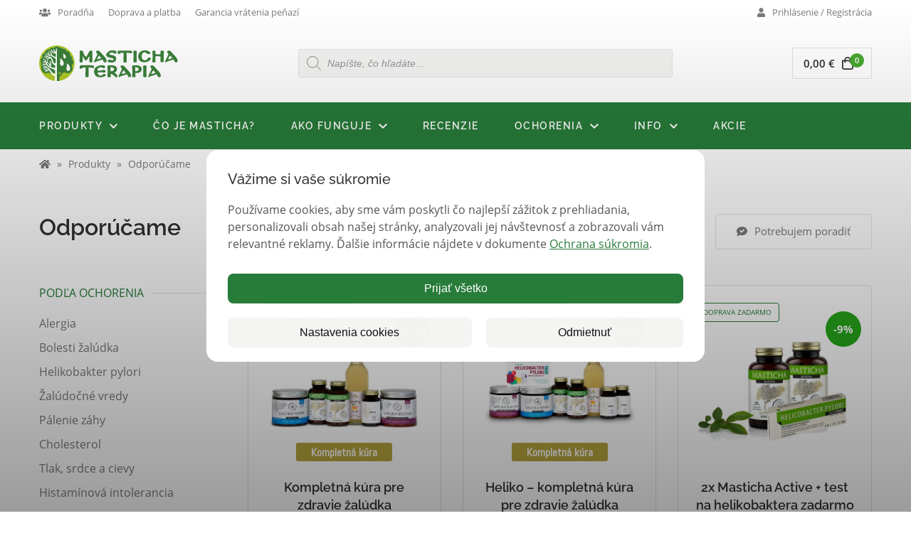

--- FILE ---
content_type: text/html; charset=UTF-8
request_url: https://mastichaterapia.sk/stitok-produktu/odporucame/
body_size: 45504
content:
<!doctype html>
<html lang="sk-SK" >
<head>
	<meta charset="UTF-8" />
	<meta name="viewport" content="width=device-width, initial-scale=1" />
	<!--noptimize--><script id='fp_data_js' class="fupi_no_defer" type="text/javascript" data-no-defer="1" data-no-optimize="1" nowprocket>
			
			var FP = { 'fns' : {} },
				fp = {"loaded":[],"loading":[],"blocked_scripts":[],"waitlist":[],"actions":[],"observers":[],"tools":["ga41","gads","gtm","fbp","mads","cscr","dai8z","zdhv8"],"vars":[],"notice":{"enabled":true,"display_notice":true,"priv_policy_update":1709220904,"blur_page":false,"scroll_lock":false,"hidden":[],"shown":[],"preselected_switches":[],"optin_switches":false,"privacy_url":"https:\/\/mastichaterapia.sk\/ochrana-sukromia\/","gtag_no_cookie_mode":"1","ask_for_consent_again":"1","priv_policy_page":215,"pp_id":215,"toggle_selector":".fupi_show_cookie_notice, .fp_show_cookie_notice","mode":"optin"},"main":{"track_current_user":true,"is_pro":true,"is_customizer":false,"debug":false,"url":"https:\/\/mastichaterapia.sk\/wp-content\/plugins\/full-picture-premium\/","bot_list":"basic","server_method":"rest","magic_keyword":"tracking"},"track":{"intersections":"-200px 0px -200px 0px","dblclck_time":"300","track_scroll_min":"200","track_scroll_time":"5","formsubm_trackdelay":"3","link_click_delay":false,"reset_timer_on_anchor":false,"track404":false,"redirect404_url":false,"use_mutation_observer":false,"join_ref":["fb","insta","pin"],"switch_ref":"[{\"search\":\"https:\\\/\\\/mastichaterapia.sk\\\/pokladna\\\/objednavka-prijata\\\/\",\"replace\":\"https:\\\/\\\/mastichaterapia.sk\\\/pokladna\\\/\"}]","track_non_http":"[{\"compare\":\"start\",\"search\":\"android-app:\\\/\\\/com.google.android.gm\",\"replace\":\"https:\\\/\\\/www.google.com\\\/\"},{\"compare\":\"start\",\"search\":\"android-app:\\\/\\\/com.google.android.googlequicksearchbox\",\"replace\":\"https:\\\/\\\/www.google.com\\\/\"},{\"compare\":\"start\",\"search\":\"android-app:\\\/\\\/m.facebook.com\",\"replace\":\"https:\\\/\\\/facebook.com\\\/\"},{\"compare\":\"start\",\"search\":\"android-app:\\\/\\\/com.pinterest\",\"replace\":\"https:\\\/\\\/pinterest.com\\\/\"},{\"compare\":\"start\",\"search\":\"android-app:\\\/\\\/org.telegram.messenger\",\"replace\":\"https:\\\/\\\/web.telegram.org\\\/\"},{\"compare\":\"start\",\"search\":\"android-app:\\\/\\\/com.slack\",\"replace\":\"https:\\\/\\\/slack.com\\\/\"},{\"compare\":\"start\",\"search\":\"android-app:\\\/\\\/com.tinder\\\/\",\"replace\":\"https:\\\/\\\/tinder.com\\\/\"},{\"compare\":\"start\",\"search\":\"android-app:\\\/\\\/com.linkedin.android\",\"replace\":\"https:\\\/\\\/www.linkedin.com\\\/\"},{\"compare\":\"start\",\"search\":\"android-app:\\\/\\\/com.google.android.youtube\",\"replace\":\"https:\\\/\\\/www.youtube.com\\\/\"},{\"compare\":\"start\",\"search\":\"android-app:\\\/\\\/jp.naver.line.android\\\/\",\"replace\":\"https:\\\/\\\/line-android-app.jp\"}]"},"ga41":{"id":"G-2VJWL01N0E","set_user_id":"1","track_affiliate":[{"sel":"a_aid","val":"Dognet"}],"track_email_tel":"params","track_elems":[{"sel":".btn","val":"Button click"},{"sel":".page_contacts_main__social_button","val":"Social click"},{"sel":"iframe#widgetButtonFrame","val":"Chat click"}],"track_forms":[{"sel":"#happyforms-4793 button.happyforms-redirect-to-page","val":"Contact form"},{"sel":"#mlb2-4071643 .ml-form-embedSubmit button.primary","val":"Newsletter"}],"track_scroll":"50","track_engagement":"1","page_type":"page_type","user_role":"user_role","tax_terms":"taxonomy_terms","add_tax_term_cat":"1","send_tax_terms_titles":"1","clean_page_title":"1","seo_title":"seo_title","search_results_nr":"search_results_nr","track_scroll_method":"params","track_forms_method":"params","track_elems_method":"params","track_affil_method":"params","server_side":false},"gads":{"id":"952412675","enh_conv":"1","woo_conv_id":"oEBpCMnv-dIBEIPUksYD","woo_add_to_cart_conv_id":"IIEgCIDfqv4BEIPUksYD","business_type":"retail"},"gtm":{"id":"GTM-MRCT8F8","datalayer":"1"},"fbp":{"pixel_id":"1441750423375664","adv_match":"1","track_outbound":"1","track_outbound_capi":"1","track_affiliate":[{"sel":"a_aid","val":"Dognet"}],"track_affiliate_capi":"1","track_file_downl":"pdf","track_file_downl_capi":"1","track_email_tel":"1","track_email_tel_capi":"1","track_elems":[{"sel":".btn","val":"Button click"},{"sel":".page_contacts_main__social_button","val":"Social click"},{"sel":"iframe#widgetButtonFrame","val":"Chat click"}],"track_elems_capi":"1","track_forms":[{"sel":"#happyforms-4793 button.happyforms-redirect-to-page","val":"Contact form"},{"sel":"#mlb2-4071643 .ml-form-embedSubmit button.primary","val":"Newsletter"}],"track_forms_capi":"1","track_scroll":"50","track_scroll_capi":"1","track_engagement":"1","track_engagement_capi":"1","track_pagetype":"1","track_pagetitle":"1","track_pageid":"1","track_terms":"1","add_tax_term_cat":"1","send_tax_terms_titles":"1","track_author":"1","track_search":"1","track_user_role":"1","track_lang":"1","server_side":true,"server_side_2":false},"mads":{"id":"187156622","enhanced_conv":"1"},"cscr":{"fupi_footer_scripts":[{"title":"Dognet","name":"Dognet","html":"&lt;div id=&#039;papPlaceholder&#039;&gt;&lt;\/div&gt;","id":"dai8z","stats":"1"},{"title":"Smartsupp chat","name":"Smartsupp chat","html":"","id":"zdhv8","market":"1"}]},"woo":{"teaser_wrapper_sel":false,"variable_tracking_method":"track_parents","track_variant_views":false,"order_stats":false,"incl_tax_in_price":false,"incl_shipping_in_total":false,"sku_is_id":true,"dont_track_views_after_refresh":true}},
				fpdata = {"user":{"role":"Visitor","logged_in":false},"content_id":22,"page_type":"Woo Product Tag","page_title":"Odpor\u00fa\u010dame","woo":{"products":[],"lists":[],"cart":[],"order":[],"viewed_variants":[],"currency":"EUR"}};</script><!--/noptimize--><title>Odporúčame  | MastichaTerapia.sk</title>
<meta name="robots" content="follow, noindex">
<meta property="og:url" content="https://mastichaterapia.sk/stitok-produktu/odporucame/">
<meta property="og:site_name" content="MastichaTerapia.sk">
<meta property="og:locale" content="sk_SK">
<meta property="og:type" content="object">
<meta property="og:title" content="Odporúčame  | MastichaTerapia.sk">
<meta property="og:image" content="https://mastichaterapia.sk/wp-content/uploads/2020/10/cropped-masticha-emblem.png">
<meta property="og:image:secure_url" content="https://mastichaterapia.sk/wp-content/uploads/2020/10/cropped-masticha-emblem.png">
<meta property="og:image:width" content="512">
<meta property="og:image:height" content="512">
<meta property="og:image:alt" content="Mastichaterapia logo">
<meta property="fb:pages" content="https://www.facebook.com/mastichaterapia">
<meta name="twitter:card" content="summary">
<meta name="twitter:title" content="Odporúčame  | MastichaTerapia.sk">
<link rel='dns-prefetch' href='//www.google.com' />
<link rel="alternate" type="application/rss+xml" title="RSS kanál: MastichaTerapia.sk &raquo;" href="https://mastichaterapia.sk/feed/" />
<script type="application/ld+json">{"@context":"https:\/\/schema.org","name":"Breadcrumb","@type":"BreadcrumbList","itemListElement":[{"@type":"ListItem","position":1,"item":{"@type":"WebPage","id":"https:\/\/mastichaterapia.sk\/produkty\/#webpage","url":"https:\/\/mastichaterapia.sk\/produkty\/","name":"Produkty"}},{"@type":"ListItem","position":2,"item":{"@type":"WebPage","id":"https:\/\/mastichaterapia.sk\/stitok-produktu\/odporucame\/#webpage","url":"https:\/\/mastichaterapia.sk\/stitok-produktu\/odporucame\/","name":"Odpor\u00fa\u010dame"}}]}</script>
<link rel="alternate" type="application/rss+xml" title="Feed MastichaTerapia.sk &raquo; Odporúčame Tag" href="https://mastichaterapia.sk/stitok-produktu/odporucame/feed/" />
<style id='wp-img-auto-sizes-contain-inline-css'>
img:is([sizes=auto i],[sizes^="auto," i]){contain-intrinsic-size:3000px 1500px}
/*# sourceURL=wp-img-auto-sizes-contain-inline-css */
</style>
<link rel='stylesheet' id='font-awesome-css' href='https://mastichaterapia.sk/wp-content/plugins/woocommerce-advanced-products-labels/berocket/assets/css/font-awesome.min.css?ver=6.9' media='all' />
<link rel='stylesheet' id='berocket_products_label_style-css' href='https://mastichaterapia.sk/wp-content/plugins/woocommerce-advanced-products-labels/css/frontend.css?ver=3.3.3' media='all' />
<style id='berocket_products_label_style-inline-css'>

            @media (min-width: 1025px) {
                .berocket_hide_on_device_desktop:not(.berocket_alabel_id_demo) {display:none!important;}
            }
            @media (min-width: 768px) and (max-width: 1024px) {
                .berocket_hide_on_device_tablet:not(.berocket_alabel_id_demo) {display:none!important;}
            }
            @media (max-width: 767px) {
                .berocket_hide_on_device_mobile:not(.berocket_alabel_id_demo) {display:none!important;}
            }
            

        .berocket_better_labels:before,
        .berocket_better_labels:after {
            clear: both;
            content: " ";
            display: block;
        }
        .berocket_better_labels.berocket_better_labels_image {
            position: absolute!important;
            top: 0px!important;
            bottom: 0px!important;
            left: 0px!important;
            right: 0px!important;
            pointer-events: none;
        }
        .berocket_better_labels.berocket_better_labels_image * {
            pointer-events: none;
        }
        .berocket_better_labels.berocket_better_labels_image img,
        .berocket_better_labels.berocket_better_labels_image .fa,
        .berocket_better_labels.berocket_better_labels_image .berocket_color_label,
        .berocket_better_labels.berocket_better_labels_image .berocket_image_background,
        .berocket_better_labels .berocket_better_labels_line .br_alabel,
        .berocket_better_labels .berocket_better_labels_line .br_alabel span {
            pointer-events: all;
        }
        .berocket_better_labels .berocket_color_label,
        .br_alabel .berocket_color_label {
            width: 100%;
            height: 100%;
            display: block;
        }
        .berocket_better_labels .berocket_better_labels_position_left {
            text-align:left;
            float: left;
            clear: left;
        }
        .berocket_better_labels .berocket_better_labels_position_center {
            text-align:center;
        }
        .berocket_better_labels .berocket_better_labels_position_right {
            text-align:right;
            float: right;
            clear: right;
        }
        .berocket_better_labels.berocket_better_labels_label {
            clear: both
        }
        .berocket_better_labels .berocket_better_labels_line {
            line-height: 1px;
        }
        .berocket_better_labels.berocket_better_labels_label .berocket_better_labels_line {
            clear: none;
        }
        .berocket_better_labels .berocket_better_labels_position_left .berocket_better_labels_line {
            clear: left;
        }
        .berocket_better_labels .berocket_better_labels_position_right .berocket_better_labels_line {
            clear: right;
        }
        .berocket_better_labels .berocket_better_labels_line .br_alabel {
            display: inline-block;
            position: relative;
            top: 0!important;
            left: 0!important;
            right: 0!important;
            line-height: 1px;
        }.berocket_better_labels .berocket_better_labels_position {
                display: flex;
                flex-direction: column;
            }
            .berocket_better_labels .berocket_better_labels_position.berocket_better_labels_position_left {
                align-items: start;
            }
            .berocket_better_labels .berocket_better_labels_position.berocket_better_labels_position_right {
                align-items: end;
            }
            .rtl .berocket_better_labels .berocket_better_labels_position.berocket_better_labels_position_left {
                align-items: end;
            }
            .rtl .berocket_better_labels .berocket_better_labels_position.berocket_better_labels_position_right {
                align-items: start;
            }
            .berocket_better_labels .berocket_better_labels_position.berocket_better_labels_position_center {
                align-items: center;
            }
            .berocket_better_labels .berocket_better_labels_position .berocket_better_labels_inline {
                display: flex;
                align-items: start;
            }
/*# sourceURL=berocket_products_label_style-inline-css */
</style>
<link rel='stylesheet' id='lws-wr-blocks-blocks-integration-css' href='https://mastichaterapia.sk/wp-content/plugins/woorewards/build/style-index.css?ver=5.4.13.1' media='all' />
<link rel='stylesheet' id='lws-global-css' href='https://mastichaterapia.sk/wp-content/plugins/woorewards/assets/lws-adminpanel/styling/css/lws.min.css?ver=5.6.2.2' media='all' />
<style id='wp-emoji-styles-inline-css'>

	img.wp-smiley, img.emoji {
		display: inline !important;
		border: none !important;
		box-shadow: none !important;
		height: 1em !important;
		width: 1em !important;
		margin: 0 0.07em !important;
		vertical-align: -0.1em !important;
		background: none !important;
		padding: 0 !important;
	}
/*# sourceURL=wp-emoji-styles-inline-css */
</style>
<style id='wp-block-library-inline-css'>
:root{--wp-block-synced-color:#7a00df;--wp-block-synced-color--rgb:122,0,223;--wp-bound-block-color:var(--wp-block-synced-color);--wp-editor-canvas-background:#ddd;--wp-admin-theme-color:#007cba;--wp-admin-theme-color--rgb:0,124,186;--wp-admin-theme-color-darker-10:#006ba1;--wp-admin-theme-color-darker-10--rgb:0,107,160.5;--wp-admin-theme-color-darker-20:#005a87;--wp-admin-theme-color-darker-20--rgb:0,90,135;--wp-admin-border-width-focus:2px}@media (min-resolution:192dpi){:root{--wp-admin-border-width-focus:1.5px}}.wp-element-button{cursor:pointer}:root .has-very-light-gray-background-color{background-color:#eee}:root .has-very-dark-gray-background-color{background-color:#313131}:root .has-very-light-gray-color{color:#eee}:root .has-very-dark-gray-color{color:#313131}:root .has-vivid-green-cyan-to-vivid-cyan-blue-gradient-background{background:linear-gradient(135deg,#00d084,#0693e3)}:root .has-purple-crush-gradient-background{background:linear-gradient(135deg,#34e2e4,#4721fb 50%,#ab1dfe)}:root .has-hazy-dawn-gradient-background{background:linear-gradient(135deg,#faaca8,#dad0ec)}:root .has-subdued-olive-gradient-background{background:linear-gradient(135deg,#fafae1,#67a671)}:root .has-atomic-cream-gradient-background{background:linear-gradient(135deg,#fdd79a,#004a59)}:root .has-nightshade-gradient-background{background:linear-gradient(135deg,#330968,#31cdcf)}:root .has-midnight-gradient-background{background:linear-gradient(135deg,#020381,#2874fc)}:root{--wp--preset--font-size--normal:16px;--wp--preset--font-size--huge:42px}.has-regular-font-size{font-size:1em}.has-larger-font-size{font-size:2.625em}.has-normal-font-size{font-size:var(--wp--preset--font-size--normal)}.has-huge-font-size{font-size:var(--wp--preset--font-size--huge)}.has-text-align-center{text-align:center}.has-text-align-left{text-align:left}.has-text-align-right{text-align:right}.has-fit-text{white-space:nowrap!important}#end-resizable-editor-section{display:none}.aligncenter{clear:both}.items-justified-left{justify-content:flex-start}.items-justified-center{justify-content:center}.items-justified-right{justify-content:flex-end}.items-justified-space-between{justify-content:space-between}.screen-reader-text{border:0;clip-path:inset(50%);height:1px;margin:-1px;overflow:hidden;padding:0;position:absolute;width:1px;word-wrap:normal!important}.screen-reader-text:focus{background-color:#ddd;clip-path:none;color:#444;display:block;font-size:1em;height:auto;left:5px;line-height:normal;padding:15px 23px 14px;text-decoration:none;top:5px;width:auto;z-index:100000}html :where(.has-border-color){border-style:solid}html :where([style*=border-top-color]){border-top-style:solid}html :where([style*=border-right-color]){border-right-style:solid}html :where([style*=border-bottom-color]){border-bottom-style:solid}html :where([style*=border-left-color]){border-left-style:solid}html :where([style*=border-width]){border-style:solid}html :where([style*=border-top-width]){border-top-style:solid}html :where([style*=border-right-width]){border-right-style:solid}html :where([style*=border-bottom-width]){border-bottom-style:solid}html :where([style*=border-left-width]){border-left-style:solid}html :where(img[class*=wp-image-]){height:auto;max-width:100%}:where(figure){margin:0 0 1em}html :where(.is-position-sticky){--wp-admin--admin-bar--position-offset:var(--wp-admin--admin-bar--height,0px)}@media screen and (max-width:600px){html :where(.is-position-sticky){--wp-admin--admin-bar--position-offset:0px}}

/*# sourceURL=wp-block-library-inline-css */
</style><link rel='stylesheet' id='wc-blocks-style-css' href='https://mastichaterapia.sk/wp-content/plugins/woocommerce/assets/client/blocks/wc-blocks.css?ver=wc-10.3.4' media='all' />
<style id='global-styles-inline-css'>
:root{--wp--preset--aspect-ratio--square: 1;--wp--preset--aspect-ratio--4-3: 4/3;--wp--preset--aspect-ratio--3-4: 3/4;--wp--preset--aspect-ratio--3-2: 3/2;--wp--preset--aspect-ratio--2-3: 2/3;--wp--preset--aspect-ratio--16-9: 16/9;--wp--preset--aspect-ratio--9-16: 9/16;--wp--preset--color--black: #31312F;--wp--preset--color--cyan-bluish-gray: #abb8c3;--wp--preset--color--white: #FFFFFF;--wp--preset--color--pale-pink: #f78da7;--wp--preset--color--vivid-red: #cf2e2e;--wp--preset--color--luminous-vivid-orange: #ff6900;--wp--preset--color--luminous-vivid-amber: #fcb900;--wp--preset--color--light-green-cyan: #7bdcb5;--wp--preset--color--vivid-green-cyan: #00d084;--wp--preset--color--pale-cyan-blue: #8ed1fc;--wp--preset--color--vivid-cyan-blue: #0693e3;--wp--preset--color--vivid-purple: #9b51e0;--wp--preset--color--gray: #7A7A7A;--wp--preset--color--light: #ADADAD;--wp--preset--color--primary: #287C3A;--wp--preset--color--gold: #C4A150;--wp--preset--color--danger: #FB4041;--wp--preset--gradient--vivid-cyan-blue-to-vivid-purple: linear-gradient(135deg,rgb(6,147,227) 0%,rgb(155,81,224) 100%);--wp--preset--gradient--light-green-cyan-to-vivid-green-cyan: linear-gradient(135deg,rgb(122,220,180) 0%,rgb(0,208,130) 100%);--wp--preset--gradient--luminous-vivid-amber-to-luminous-vivid-orange: linear-gradient(135deg,rgb(252,185,0) 0%,rgb(255,105,0) 100%);--wp--preset--gradient--luminous-vivid-orange-to-vivid-red: linear-gradient(135deg,rgb(255,105,0) 0%,rgb(207,46,46) 100%);--wp--preset--gradient--very-light-gray-to-cyan-bluish-gray: linear-gradient(135deg,rgb(238,238,238) 0%,rgb(169,184,195) 100%);--wp--preset--gradient--cool-to-warm-spectrum: linear-gradient(135deg,rgb(74,234,220) 0%,rgb(151,120,209) 20%,rgb(207,42,186) 40%,rgb(238,44,130) 60%,rgb(251,105,98) 80%,rgb(254,248,76) 100%);--wp--preset--gradient--blush-light-purple: linear-gradient(135deg,rgb(255,206,236) 0%,rgb(152,150,240) 100%);--wp--preset--gradient--blush-bordeaux: linear-gradient(135deg,rgb(254,205,165) 0%,rgb(254,45,45) 50%,rgb(107,0,62) 100%);--wp--preset--gradient--luminous-dusk: linear-gradient(135deg,rgb(255,203,112) 0%,rgb(199,81,192) 50%,rgb(65,88,208) 100%);--wp--preset--gradient--pale-ocean: linear-gradient(135deg,rgb(255,245,203) 0%,rgb(182,227,212) 50%,rgb(51,167,181) 100%);--wp--preset--gradient--electric-grass: linear-gradient(135deg,rgb(202,248,128) 0%,rgb(113,206,126) 100%);--wp--preset--gradient--midnight: linear-gradient(135deg,rgb(2,3,129) 0%,rgb(40,116,252) 100%);--wp--preset--font-size--small: 15px;--wp--preset--font-size--medium: 20px;--wp--preset--font-size--large: 22px;--wp--preset--font-size--x-large: 42px;--wp--preset--font-size--extra-small: 13px;--wp--preset--font-size--normal: 18px;--wp--preset--font-size--extra-large: 40px;--wp--preset--spacing--20: 0.44rem;--wp--preset--spacing--30: 0.67rem;--wp--preset--spacing--40: 1rem;--wp--preset--spacing--50: 1.5rem;--wp--preset--spacing--60: 2.25rem;--wp--preset--spacing--70: 3.38rem;--wp--preset--spacing--80: 5.06rem;--wp--preset--shadow--natural: 6px 6px 9px rgba(0, 0, 0, 0.2);--wp--preset--shadow--deep: 12px 12px 50px rgba(0, 0, 0, 0.4);--wp--preset--shadow--sharp: 6px 6px 0px rgba(0, 0, 0, 0.2);--wp--preset--shadow--outlined: 6px 6px 0px -3px rgb(255, 255, 255), 6px 6px rgb(0, 0, 0);--wp--preset--shadow--crisp: 6px 6px 0px rgb(0, 0, 0);}:where(.is-layout-flex){gap: 0.5em;}:where(.is-layout-grid){gap: 0.5em;}body .is-layout-flex{display: flex;}.is-layout-flex{flex-wrap: wrap;align-items: center;}.is-layout-flex > :is(*, div){margin: 0;}body .is-layout-grid{display: grid;}.is-layout-grid > :is(*, div){margin: 0;}:where(.wp-block-columns.is-layout-flex){gap: 2em;}:where(.wp-block-columns.is-layout-grid){gap: 2em;}:where(.wp-block-post-template.is-layout-flex){gap: 1.25em;}:where(.wp-block-post-template.is-layout-grid){gap: 1.25em;}.has-black-color{color: var(--wp--preset--color--black) !important;}.has-cyan-bluish-gray-color{color: var(--wp--preset--color--cyan-bluish-gray) !important;}.has-white-color{color: var(--wp--preset--color--white) !important;}.has-pale-pink-color{color: var(--wp--preset--color--pale-pink) !important;}.has-vivid-red-color{color: var(--wp--preset--color--vivid-red) !important;}.has-luminous-vivid-orange-color{color: var(--wp--preset--color--luminous-vivid-orange) !important;}.has-luminous-vivid-amber-color{color: var(--wp--preset--color--luminous-vivid-amber) !important;}.has-light-green-cyan-color{color: var(--wp--preset--color--light-green-cyan) !important;}.has-vivid-green-cyan-color{color: var(--wp--preset--color--vivid-green-cyan) !important;}.has-pale-cyan-blue-color{color: var(--wp--preset--color--pale-cyan-blue) !important;}.has-vivid-cyan-blue-color{color: var(--wp--preset--color--vivid-cyan-blue) !important;}.has-vivid-purple-color{color: var(--wp--preset--color--vivid-purple) !important;}.has-black-background-color{background-color: var(--wp--preset--color--black) !important;}.has-cyan-bluish-gray-background-color{background-color: var(--wp--preset--color--cyan-bluish-gray) !important;}.has-white-background-color{background-color: var(--wp--preset--color--white) !important;}.has-pale-pink-background-color{background-color: var(--wp--preset--color--pale-pink) !important;}.has-vivid-red-background-color{background-color: var(--wp--preset--color--vivid-red) !important;}.has-luminous-vivid-orange-background-color{background-color: var(--wp--preset--color--luminous-vivid-orange) !important;}.has-luminous-vivid-amber-background-color{background-color: var(--wp--preset--color--luminous-vivid-amber) !important;}.has-light-green-cyan-background-color{background-color: var(--wp--preset--color--light-green-cyan) !important;}.has-vivid-green-cyan-background-color{background-color: var(--wp--preset--color--vivid-green-cyan) !important;}.has-pale-cyan-blue-background-color{background-color: var(--wp--preset--color--pale-cyan-blue) !important;}.has-vivid-cyan-blue-background-color{background-color: var(--wp--preset--color--vivid-cyan-blue) !important;}.has-vivid-purple-background-color{background-color: var(--wp--preset--color--vivid-purple) !important;}.has-black-border-color{border-color: var(--wp--preset--color--black) !important;}.has-cyan-bluish-gray-border-color{border-color: var(--wp--preset--color--cyan-bluish-gray) !important;}.has-white-border-color{border-color: var(--wp--preset--color--white) !important;}.has-pale-pink-border-color{border-color: var(--wp--preset--color--pale-pink) !important;}.has-vivid-red-border-color{border-color: var(--wp--preset--color--vivid-red) !important;}.has-luminous-vivid-orange-border-color{border-color: var(--wp--preset--color--luminous-vivid-orange) !important;}.has-luminous-vivid-amber-border-color{border-color: var(--wp--preset--color--luminous-vivid-amber) !important;}.has-light-green-cyan-border-color{border-color: var(--wp--preset--color--light-green-cyan) !important;}.has-vivid-green-cyan-border-color{border-color: var(--wp--preset--color--vivid-green-cyan) !important;}.has-pale-cyan-blue-border-color{border-color: var(--wp--preset--color--pale-cyan-blue) !important;}.has-vivid-cyan-blue-border-color{border-color: var(--wp--preset--color--vivid-cyan-blue) !important;}.has-vivid-purple-border-color{border-color: var(--wp--preset--color--vivid-purple) !important;}.has-vivid-cyan-blue-to-vivid-purple-gradient-background{background: var(--wp--preset--gradient--vivid-cyan-blue-to-vivid-purple) !important;}.has-light-green-cyan-to-vivid-green-cyan-gradient-background{background: var(--wp--preset--gradient--light-green-cyan-to-vivid-green-cyan) !important;}.has-luminous-vivid-amber-to-luminous-vivid-orange-gradient-background{background: var(--wp--preset--gradient--luminous-vivid-amber-to-luminous-vivid-orange) !important;}.has-luminous-vivid-orange-to-vivid-red-gradient-background{background: var(--wp--preset--gradient--luminous-vivid-orange-to-vivid-red) !important;}.has-very-light-gray-to-cyan-bluish-gray-gradient-background{background: var(--wp--preset--gradient--very-light-gray-to-cyan-bluish-gray) !important;}.has-cool-to-warm-spectrum-gradient-background{background: var(--wp--preset--gradient--cool-to-warm-spectrum) !important;}.has-blush-light-purple-gradient-background{background: var(--wp--preset--gradient--blush-light-purple) !important;}.has-blush-bordeaux-gradient-background{background: var(--wp--preset--gradient--blush-bordeaux) !important;}.has-luminous-dusk-gradient-background{background: var(--wp--preset--gradient--luminous-dusk) !important;}.has-pale-ocean-gradient-background{background: var(--wp--preset--gradient--pale-ocean) !important;}.has-electric-grass-gradient-background{background: var(--wp--preset--gradient--electric-grass) !important;}.has-midnight-gradient-background{background: var(--wp--preset--gradient--midnight) !important;}.has-small-font-size{font-size: var(--wp--preset--font-size--small) !important;}.has-medium-font-size{font-size: var(--wp--preset--font-size--medium) !important;}.has-large-font-size{font-size: var(--wp--preset--font-size--large) !important;}.has-x-large-font-size{font-size: var(--wp--preset--font-size--x-large) !important;}
/*# sourceURL=global-styles-inline-css */
</style>

<style id='classic-theme-styles-inline-css'>
/*! This file is auto-generated */
.wp-block-button__link{color:#fff;background-color:#32373c;border-radius:9999px;box-shadow:none;text-decoration:none;padding:calc(.667em + 2px) calc(1.333em + 2px);font-size:1.125em}.wp-block-file__button{background:#32373c;color:#fff;text-decoration:none}
/*# sourceURL=/wp-includes/css/classic-themes.min.css */
</style>
<link rel='stylesheet' id='cr-frontend-css-css' href='https://mastichaterapia.sk/wp-content/plugins/customer-reviews-woocommerce/css/frontend.css?ver=5.86.2' media='all' />
<link rel='stylesheet' id='fupi-consb-css' href='https://mastichaterapia.sk/wp-content/plugins/full-picture-premium/public/modules/cook/css/fupi-consb.min.css?ver=9.3.2' media='all' />
<link rel='stylesheet' id='mailerlite_forms.css-css' href='https://mastichaterapia.sk/wp-content/plugins/official-mailerlite-sign-up-forms/assets/css/mailerlite_forms.css?ver=1.7.14' media='all' />
<style id='plvt-view-transitions-inline-css'>
@view-transition { navigation: auto; }
@media (prefers-reduced-motion: no-preference) {::view-transition-group(*) { animation-duration: 0.5s; }}
/*# sourceURL=plvt-view-transitions-inline-css */
</style>
<link rel='stylesheet' id='wr-frontend-elements-css' href='https://mastichaterapia.sk/wp-content/plugins/woorewards/styling/css/wr-elements.min.css?ver=5.4.13.1' media='all' />
<link rel='stylesheet' id='xs-front-style-css' href='https://mastichaterapia.sk/wp-content/plugins/wp-social/assets/css/frontend.css?ver=3.1.3' media='all' />
<link rel='stylesheet' id='xs_login_font_login_css-css' href='https://mastichaterapia.sk/wp-content/plugins/wp-social/assets/css/font-icon.css?ver=3.1.3' media='all' />
<link rel='stylesheet' id='lws-icons-css' href='https://mastichaterapia.sk/wp-content/plugins/woorewards/assets/lws-adminpanel/styling/css/lws_icons.css?ver=5.6.2.2' media='all' />
<link rel='stylesheet' id='lws-popup-css' href='https://mastichaterapia.sk/wp-content/plugins/woorewards/assets/lws-adminpanel/styling/css/controls/lwsdial.min.css?ver=5.6.2.2' media='all' />
<link rel='stylesheet' id='wr-freeproduct-popup-css' href='https://mastichaterapia.sk/wp-content/plugins/woorewards/modules/woorewards-pro/styling/css/popups/freeproduct.min.css?ver=5.4.13.1' media='all' />
<link rel='stylesheet' id='brands-styles-css' href='https://mastichaterapia.sk/wp-content/plugins/woocommerce/assets/css/brands.css?ver=10.3.4' media='all' />
<link rel='stylesheet' id='dgwt-wcas-style-css' href='https://mastichaterapia.sk/wp-content/plugins/ajax-search-for-woocommerce-premium/assets/css/style.min.css?ver=1.30.1' media='all' />
<link rel='stylesheet' id='xs-pro-front-style-css' href='https://mastichaterapia.sk/wp-content/plugins/wp-social-pro/assets/css/frontend-pro.css?ver=1.5.6' media='all' />
<link rel='stylesheet' id='wc-pb-checkout-blocks-css' href='https://mastichaterapia.sk/wp-content/plugins/woocommerce-product-bundles/assets/css/frontend/checkout-blocks.css?ver=8.5.5' media='all' />
<link rel='stylesheet' id='wc-bundle-style-css' href='https://mastichaterapia.sk/wp-content/plugins/woocommerce-product-bundles/assets/css/frontend/woocommerce.css?ver=8.5.5' media='all' />
<link rel='stylesheet' id='fonts_css-css' href='https://mastichaterapia.sk/wp-content/themes/nwd_masticha/assets/css/fonts.css?ver=6.9' media='all' />
<link rel='stylesheet' id='swiper-css' href='https://mastichaterapia.sk/wp-content/themes/nwd_masticha/assets/plugins/swiper/swiper-bundle.min.css?ver=6.9' media='all' />
<link rel='stylesheet' id='toastr_css-css' href='https://mastichaterapia.sk/wp-content/themes/nwd_masticha/assets/plugins/toastr/toastr.min.css?ver=6.9' media='all' />
<link rel='stylesheet' id='intl-tel-input-css' href='https://mastichaterapia.sk/wp-content/themes/nwd_masticha/assets/plugins/intl-tel-input/css/intlTelInput.min.css?ver=6.9' media='all' />
<link rel='stylesheet' id='nwd_masticha-css' href='https://mastichaterapia.sk/wp-content/themes/nwd_masticha/style.css?ver=1.0.102' media='all' />
<style id='block-visibility-screen-size-styles-inline-css'>
/* Large screens (desktops, 992px and up) */
@media ( min-width: 992px ) {
	.block-visibility-hide-large-screen {
		display: none !important;
	}
}

/* Medium screens (tablets, between 768px and 992px) */
@media ( min-width: 768px ) and ( max-width: 991.98px ) {
	.block-visibility-hide-medium-screen {
		display: none !important;
	}
}

/* Small screens (mobile devices, less than 768px) */
@media ( max-width: 767.98px ) {
	.block-visibility-hide-small-screen {
		display: none !important;
	}
}
/*# sourceURL=block-visibility-screen-size-styles-inline-css */
</style>
<script src="https://mastichaterapia.sk/wp-includes/js/jquery/jquery.min.js?ver=3.7.1" id="jquery-core-js"></script>
<script src="https://mastichaterapia.sk/wp-includes/js/jquery/jquery-migrate.min.js?ver=3.4.1" id="jquery-migrate-js"></script>
<script data-no-defer="1" src="https://mastichaterapia.sk/wp-content/uploads/wpfp/js/head.js?ver=1762208506" id="fupi-helpers-js-js"></script>
<script data-no-defer="1" src="https://mastichaterapia.sk/wp-content/plugins/full-picture-premium/public/modules/gtools/fupi-gtg.js?ver=9.3.2" id="fupi-gtg-head-js-js" defer data-wp-strategy="defer"></script>
<script data-no-defer="1" src="https://mastichaterapia.sk/wp-content/plugins/full-picture-premium/public/modules/gotm/fupi-gotm.js?ver=9.3.2" id="fupi-gotm-head-js-js" defer data-wp-strategy="defer"></script>
<script data-no-defer="1" src="https://mastichaterapia.sk/wp-content/plugins/full-picture-premium/public/modules/fbp1/fupi-fbp.js?ver=9.3.2" id="fupi-fbp-head-js-js" defer data-wp-strategy="defer"></script>
<script data-no-defer="1" src="https://mastichaterapia.sk/wp-content/plugins/full-picture-premium/public/modules/mads/fupi-mads.js?ver=9.3.2" id="fupi-mads-head-js-js" defer data-wp-strategy="defer"></script>
<script data-no-defer="1" src="https://mastichaterapia.sk/wp-content/plugins/full-picture-premium/public/modules/cook/js/fupi-iframes.js?ver=9.3.2" id="fupi-iframes-js-js"></script>
<script src="https://mastichaterapia.sk/wp-content/plugins/recaptcha-woo/js/rcfwc.js?ver=1.0" id="rcfwc-js-js" defer data-wp-strategy="defer"></script>
<script src="https://www.google.com/recaptcha/api.js?hl=sk_SK" id="recaptcha-js" defer data-wp-strategy="defer"></script>
<script id="plvt-view-transitions-js-after">
window.plvtInitViewTransitions=n=>{if(!window.navigation||!("CSSViewTransitionRule"in window))return void window.console.warn("View transitions not loaded as the browser is lacking support.");const t=(t,o,i)=>{const e=n.animations||{};return[...e[t].useGlobalTransitionNames?Object.entries(n.globalTransitionNames||{}).map((([n,t])=>[o.querySelector(n),t])):[],...e[t].usePostTransitionNames&&i?Object.entries(n.postTransitionNames||{}).map((([n,t])=>[i.querySelector(n),t])):[]]},o=async(n,t)=>{for(const[t,o]of n)t&&(t.style.viewTransitionName=o);await t;for(const[t]of n)t&&(t.style.viewTransitionName="")},i=()=>n.postSelector?document.querySelector(n.postSelector):null,e=t=>{if(!n.postSelector)return null;const o=(i=n.postSelector,e='a[href="'+t+'"]',i.split(",").map((n=>n.trim()+" "+e)).join(","));var i,e;const s=document.querySelector(o);return s?s.closest(n.postSelector):null};window.addEventListener("pageswap",(n=>{if(n.viewTransition){const s="default";let a;n.viewTransition.types.add(s),document.body.classList.contains("single")?a=t(s,document.body,i()):(document.body.classList.contains("home")||document.body.classList.contains("archive"))&&(a=t(s,document.body,e(n.activation.entry.url))),a&&o(a,n.viewTransition.finished)}})),window.addEventListener("pagereveal",(n=>{if(n.viewTransition){const s="default";let a;n.viewTransition.types.add(s),document.body.classList.contains("single")?a=t(s,document.body,i()):(document.body.classList.contains("home")||document.body.classList.contains("archive"))&&(a=t(s,document.body,window.navigation.activation.from?e(window.navigation.activation.from.url):null)),a&&o(a,n.viewTransition.ready)}}))};
plvtInitViewTransitions( {"postSelector":".wp-block-post.post, article.post, body.single main","globalTransitionNames":{"header":"header","main":"main"},"postTransitionNames":{".wp-block-post-title, .entry-title":"post-title",".wp-post-image":"post-thumbnail",".wp-block-post-content, .entry-content":"post-content"},"animations":{"default":{"useGlobalTransitionNames":true,"usePostTransitionNames":true}}} )
//# sourceURL=plvt-view-transitions-js-after
</script>
<script src="https://mastichaterapia.sk/wp-content/plugins/woocommerce/assets/js/jquery-blockui/jquery.blockUI.min.js?ver=2.7.0-wc.10.3.4" id="wc-jquery-blockui-js" defer data-wp-strategy="defer"></script>
<script id="wc-add-to-cart-js-extra">
var wc_add_to_cart_params = {"ajax_url":"/wp-admin/admin-ajax.php","wc_ajax_url":"/?wc-ajax=%%endpoint%%","i18n_view_cart":"Zobrazi\u0165 ko\u0161\u00edk","cart_url":"https://mastichaterapia.sk/kosik/","is_cart":"","cart_redirect_after_add":"no"};
//# sourceURL=wc-add-to-cart-js-extra
</script>
<script src="https://mastichaterapia.sk/wp-content/plugins/woocommerce/assets/js/frontend/add-to-cart.min.js?ver=10.3.4" id="wc-add-to-cart-js" defer data-wp-strategy="defer"></script>
<script src="https://mastichaterapia.sk/wp-content/plugins/woocommerce/assets/js/js-cookie/js.cookie.min.js?ver=2.1.4-wc.10.3.4" id="wc-js-cookie-js" defer data-wp-strategy="defer"></script>
<script id="woocommerce-js-extra">
var woocommerce_params = {"ajax_url":"/wp-admin/admin-ajax.php","wc_ajax_url":"/?wc-ajax=%%endpoint%%","i18n_password_show":"Zobrazi\u0165 heslo","i18n_password_hide":"Skry\u0165 heslo"};
//# sourceURL=woocommerce-js-extra
</script>
<script src="https://mastichaterapia.sk/wp-content/plugins/woocommerce/assets/js/frontend/woocommerce.min.js?ver=10.3.4" id="woocommerce-js" defer data-wp-strategy="defer"></script>
<script id="xs_front_main_js-js-extra">
var rest_config = {"rest_url":"https://mastichaterapia.sk/wp-json/","nonce":"1995b033d7","insta_enabled":""};
//# sourceURL=xs_front_main_js-js-extra
</script>
<script src="https://mastichaterapia.sk/wp-content/plugins/wp-social/assets/js/front-main.js?ver=3.1.3" id="xs_front_main_js-js"></script>
<script src="https://mastichaterapia.sk/wp-includes/js/jquery/ui/core.min.js?ver=1.13.3" id="jquery-ui-core-js"></script>
<script src="https://mastichaterapia.sk/wp-content/plugins/woorewards/assets/lws-adminpanel/js/controls/lwsdial.js?ver=5.6.2.2" id="lws-popup-js"></script>
<script id="xs_social_custom-js-extra">
var rest_api_conf = {"siteurl":"https://mastichaterapia.sk","nonce":"1995b033d7","root":"https://mastichaterapia.sk/wp-json/"};
var wsluFrontObj = {"resturl":"https://mastichaterapia.sk/wp-json/","rest_nonce":"1995b033d7"};
//# sourceURL=xs_social_custom-js-extra
</script>
<script src="https://mastichaterapia.sk/wp-content/plugins/wp-social/assets/js/social-front.js?ver=6.9" id="xs_social_custom-js"></script>
<script id="wslu-pro-frontend-js-extra">
var wsluProFrontObj = {"resturl":"https://mastichaterapia.sk/wp-json/","rest_nonce":"1995b033d7"};
//# sourceURL=wslu-pro-frontend-js-extra
</script>
<script src="https://mastichaterapia.sk/wp-content/plugins/wp-social-pro//assets/js/frontend.js?ver=6.9" id="wslu-pro-frontend-js"></script>
<link rel="https://api.w.org/" href="https://mastichaterapia.sk/wp-json/" /><link rel="alternate" title="JSON" type="application/json" href="https://mastichaterapia.sk/wp-json/wp/v2/product_tag/22" /><script id="fupi_iframe_texts">let fupi_iframe_texts = {"iframe_caption_txt":"This content is hosted by [[an external source]]. By loading it, you accept its {{privacy terms}}.","iframe_btn_text":"Load content"};</script> <style type="text/css">
 .hwwa_field {
  display: none !important;
 }
 </style>
            <!-- MailerLite Universal -->
            <script>
                (function (m, a, i, l, e, r) {
                    m['MailerLiteObject'] = e;

                    function f() {
                        var c = {a: arguments, q: []};
                        var r = this.push(c);
                        return "number" != typeof r ? r : f.bind(c.q);
                    }

                    f.q = f.q || [];
                    m[e] = m[e] || f.bind(f.q);
                    m[e].q = m[e].q || f.q;
                    r = a.createElement(i);
                    var _ = a.getElementsByTagName(i)[0];
                    r.async = 1;
                    r.src = l + '?' + (~~(new Date().getTime() / 10000000));
                    _.parentNode.insertBefore(r, _);
                })(window, document, 'script', 'https://static.mailerlite.com/js/universal.js', 'ml');

                var ml_account = ml('accounts', '2802481', 'u1e4j5t0j6', 'load');
            </script>
            <!-- End MailerLite Universal -->
        <meta name="generator" content="view-transitions 1.1.1">

<!-- This website runs the Product Feed PRO for WooCommerce by AdTribes.io plugin - version woocommercesea_option_installed_version -->
<style>.product .images {position: relative;}</style><style id='lws-woorewards-blocks-inline-css'>:root{
	--wr-block-border-width: 2px;
	--wr-block-border-style: double;
	--wr-block-border-radius: inherit;
	--wr-block-border-color: #4aaa27;
	--wr-block-background-color: inherit;
	--wr-block-font-size: 14px;
	--wr-block-font-color: inherit;
	--wr-block-padding: inherit;
	--wr-button-border-width: inherit;
	--wr-button-border-style: inherit;
	--wr-button-border-radius: inherit;
	--wr-button-border-color: inherit;
	--wr-button-background-color: #bababa;
	--wr-button-font-size: 16px;
	--wr-button-font-color: inherit;
	--wr-button-border-over-color: inherit;
	--wr-button-background-over-color: inherit;
	--wr-button-font-over-color: inherit;
	--wr-button-padding: inherit;
}</style>		<!-- HappyForms global container -->
		<script type="text/javascript">HappyForms = {};</script>
		<!-- End of HappyForms global container -->
				<style>
			.dgwt-wcas-ico-magnifier,.dgwt-wcas-ico-magnifier-handler{max-width:20px}.dgwt-wcas-search-wrapp{max-width:600px}.dgwt-wcas-search-wrapp .dgwt-wcas-sf-wrapp input[type=search].dgwt-wcas-search-input,.dgwt-wcas-search-wrapp .dgwt-wcas-sf-wrapp input[type=search].dgwt-wcas-search-input:hover,.dgwt-wcas-search-wrapp .dgwt-wcas-sf-wrapp input[type=search].dgwt-wcas-search-input:focus{background-color:#f4f4f3;border-color:#e3e3e2}		</style>
			<noscript><style>.woocommerce-product-gallery{ opacity: 1 !important; }</style></noscript>
	<style>.breadcrumb {list-style:none;margin:0;padding-inline-start:0;}.breadcrumb li {margin:0;display:inline-block;position:relative;}.breadcrumb li::after{content:' - ';margin-left:5px;margin-right:5px;}.breadcrumb li:last-child::after{display:none}</style><link rel="icon" href="https://mastichaterapia.sk/wp-content/uploads/2020/10/cropped-masticha-emblem-100x100.png" sizes="32x32" />
<link rel="icon" href="https://mastichaterapia.sk/wp-content/uploads/2020/10/cropped-masticha-emblem-300x300.png" sizes="192x192" />
<link rel="apple-touch-icon" href="https://mastichaterapia.sk/wp-content/uploads/2020/10/cropped-masticha-emblem-300x300.png" />
<meta name="msapplication-TileImage" content="https://mastichaterapia.sk/wp-content/uploads/2020/10/cropped-masticha-emblem-300x300.png" />
		<style id="wp-custom-css">
			.fupi_cta {
	border: 0px;
}

.fupi_button {
	border: 0px;
}

.form-row-first {
	width: 47.0588235294%;
	float: left;
	margin-right: 5.8823529412%;
	clear: both;
}

.form-row-last {
	width: 47.0588235294%;
	float: right;
	margin-right: 0;
}

.form-row input:not(.input-checkbox) {
    width: 100%;
}

button.trigger-redeem.button.alt, .acfw_coupon_btn_wrap .button.alt {
    padding: .6180469716em 1.41575em;
    min-height: 35px;
}

.woocommerce .wr-cart-buttons .wr-cart-max {
    display: none;
}

.lwss_selectable.lws-wr-pointsoncart.order-pointsoncart h2 {
    font-size: 20px;
    margin-bottom: 17px;
}

.lwss_selectable.lws-wr-pointsoncart.order-pointsoncart.horizontal {
    margin-top: 20px;
}

		</style>
		<link rel='stylesheet' id='berocket-label-font-Abel-css' href='//fonts.googleapis.com/css?family=Abel&#038;ver=6.9' media='all' />
</head>
<body class="archive tax-product_tag term-odporucame term-22 wp-custom-logo wp-embed-responsive wp-theme-nwd_masticha theme-nwd_masticha woocommerce woocommerce-page woocommerce-no-js">
<!-- START Google Tag Manager (noscript) -->
                <noscript><iframe src="https://www.googletagmanager.com/ns.html?id=GTM-MRCT8F8" height="0" width="0" style="display:none;visibility:hidden"></iframe></noscript>
            <!-- END Google Tag Manager (noscript) --><div id="page" class="site">
	<header class="site-header" role="banner">
	<div class="site_header__top">
		<div class="page_container">
			<div class="site_header__top_inner">
				<nav class="site_header__top_nav_menu" aria-label="Header top menu">
	<div class="site_header__top_nav_menu_container"><ul class="site_header__top_nav_menu_wrapper"><li id="menu-item-3959" class="menu-item menu-item-type-custom menu-item-object-custom menu-item-3959"><a href="/centrum-podpory/"><svg class="fa_svg menu_icon" xmlns="http://www.w3.org/2000/svg" viewBox="0 0 640 512"><path d="M96 224c35.3 0 64-28.7 64-64s-28.7-64-64-64-64 28.7-64 64 28.7 64 64 64zm448 0c35.3 0 64-28.7 64-64s-28.7-64-64-64-64 28.7-64 64 28.7 64 64 64zm32 32h-64c-17.6 0-33.5 7.1-45.1 18.6 40.3 22.1 68.9 62 75.1 109.4h66c17.7 0 32-14.3 32-32v-32c0-35.3-28.7-64-64-64zm-256 0c61.9 0 112-50.1 112-112S381.9 32 320 32 208 82.1 208 144s50.1 112 112 112zm76.8 32h-8.3c-20.8 10-43.9 16-68.5 16s-47.6-6-68.5-16h-8.3C179.6 288 128 339.6 128 403.2V432c0 26.5 21.5 48 48 48h288c26.5 0 48-21.5 48-48v-28.8c0-63.6-51.6-115.2-115.2-115.2zm-223.7-13.4C161.5 263.1 145.6 256 128 256H64c-35.3 0-64 28.7-64 64v32c0 17.7 14.3 32 32 32h65.9c6.3-47.4 34.9-87.3 75.2-109.4z"/></svg>Poradňa</a></li>
<li id="menu-item-3960" class="menu-item menu-item-type-post_type menu-item-object-page menu-item-3960"><a href="https://mastichaterapia.sk/doprava-a-platba/">Doprava  a platba</a></li>
<li id="menu-item-3961" class="menu-item menu-item-type-post_type menu-item-object-page menu-item-3961"><a href="https://mastichaterapia.sk/garancia-vratenia-penazi/">Garancia vrátenia peňazí</a></li>
</ul></div></nav>
<nav class="site_header__account_nav_menu" aria-label="Header account menu">
	<div class="site_header__top_nav_menu_container">
		<ul class="site_header__account_nav_menu_wrapper">
			<li>
				 
				<a href="https://mastichaterapia.sk/moj-ucet/"><svg class="fa_svg menu_icon" xmlns="http://www.w3.org/2000/svg" viewBox="0 0 448 512"><path d="M224 256c70.7 0 128-57.3 128-128S294.7 0 224 0 96 57.3 96 128s57.3 128 128 128zm89.6 32h-16.7c-22.2 10.2-46.9 16-72.9 16s-50.6-5.8-72.9-16h-16.7C60.2 288 0 348.2 0 422.4V464c0 26.5 21.5 48 48 48h352c26.5 0 48-21.5 48-48v-41.6c0-74.2-60.2-134.4-134.4-134.4z"/></svg>Prihlásenie / Registrácia</a>
							</li>
		</ul>
	</div>
</nav>
			</div>
		</div>
	</div>
	<div class="site_header__branding_wrapper">
		<div class="site_header__branding">
			<div class="page_container">
				<div class="site_header__branding_inner">
					<div class="responsive_menu_wrapper">
	<a class="responsive_menu _responsive_menu_open" href="#" aria-label="Menu">
		<div class="icon">
			<span class="icon_svg">
				<svg aria-hidden="true" class="fa_svg" xmlns="http://www.w3.org/2000/svg" viewBox="0 0 448 512"><path d="M436 124H12c-6.627 0-12-5.373-12-12V80c0-6.627 5.373-12 12-12h424c6.627 0 12 5.373 12 12v32c0 6.627-5.373 12-12 12zm0 160H12c-6.627 0-12-5.373-12-12v-32c0-6.627 5.373-12 12-12h424c6.627 0 12 5.373 12 12v32c0 6.627-5.373 12-12 12zm0 160H12c-6.627 0-12-5.373-12-12v-32c0-6.627 5.373-12 12-12h424c6.627 0 12 5.373 12 12v32c0 6.627-5.373 12-12 12z"/></svg>
			</span>
			<span class="icon_text">Menu</span>
		</div>
	</a>
</div>
<div class="site_header__branding_logo_wrapper">
		<a href="https://mastichaterapia.sk/"><img src="https://mastichaterapia.sk/wp-content/uploads/2021/04/Logo-Masticha-terapia_SK_horizontal.svg" alt="MastichaTerapia.sk" height="50"></a>
	</div>
<div class="site_header__branding_right_wrapper">
	<div class="responsive_account_wrapper">
		<a class="responsive_account" href="https://mastichaterapia.sk/moj-ucet/" aria-label="Môj účet"><svg aria-hidden="true" class="fa_svg" xmlns="http://www.w3.org/2000/svg" viewBox="0 0 448 512"><path d="M313.6 288c-28.7 0-42.5 16-89.6 16-47.1 0-60.8-16-89.6-16C60.2 288 0 348.2 0 422.4V464c0 26.5 21.5 48 48 48h352c26.5 0 48-21.5 48-48v-41.6c0-74.2-60.2-134.4-134.4-134.4zM416 464c0 8.8-7.2 16-16 16H48c-8.8 0-16-7.2-16-16v-41.6C32 365.9 77.9 320 134.4 320c19.6 0 39.1 16 89.6 16 50.4 0 70-16 89.6-16 56.5 0 102.4 45.9 102.4 102.4V464zM224 256c70.7 0 128-57.3 128-128S294.7 0 224 0 96 57.3 96 128s57.3 128 128 128zm0-224c52.9 0 96 43.1 96 96s-43.1 96-96 96-96-43.1-96-96 43.1-96 96-96z"/></svg></a>
	</div>
	<a class="site_header_shopping_cart _header_cart" href="https://mastichaterapia.sk/kosik/" data-toggle="canvas" data-target="#wc_offcanvas_cart"><span class="site_header_shopping_cart__amount"><span class="woocommerce-Price-amount amount"><bdi>0,00&nbsp;<span class="woocommerce-Price-currencySymbol">&euro;</span></bdi></span></span><svg class="fa_svg" xmlns="http://www.w3.org/2000/svg" viewBox="0 0 448 512"><path d="M352 128C352 57.42 294.579 0 224 0 153.42 0 96 57.42 96 128H0v304c0 44.183 35.817 80 80 80h288c44.183 0 80-35.817 80-80V128h-96zM224 48c44.112 0 80 35.888 80 80H144c0-44.112 35.888-80 80-80zm176 384c0 17.645-14.355 32-32 32H80c-17.645 0-32-14.355-32-32V176h48v40c0 13.255 10.745 24 24 24s24-10.745 24-24v-40h160v40c0 13.255 10.745 24 24 24s24-10.745 24-24v-40h48v256z"/></svg><span class="site_header_shopping_cart__items_count">0</span></a>
</div>
<div class="site_header__branding_search_wrapper _search_wrapper">
	<div  class="dgwt-wcas-search-wrapp dgwt-wcas-no-submit woocommerce dgwt-wcas-style-solaris js-dgwt-wcas-layout-classic dgwt-wcas-layout-classic js-dgwt-wcas-mobile-overlay-enabled">
		<form class="dgwt-wcas-search-form" role="search" action="https://mastichaterapia.sk/" method="get">
		<div class="dgwt-wcas-sf-wrapp">
							<svg class="dgwt-wcas-ico-magnifier" xmlns="http://www.w3.org/2000/svg"
					 xmlns:xlink="http://www.w3.org/1999/xlink" x="0px" y="0px"
					 viewBox="0 0 51.539 51.361" xml:space="preserve">
		             <path 						 d="M51.539,49.356L37.247,35.065c3.273-3.74,5.272-8.623,5.272-13.983c0-11.742-9.518-21.26-21.26-21.26 S0,9.339,0,21.082s9.518,21.26,21.26,21.26c5.361,0,10.244-1.999,13.983-5.272l14.292,14.292L51.539,49.356z M2.835,21.082 c0-10.176,8.249-18.425,18.425-18.425s18.425,8.249,18.425,18.425S31.436,39.507,21.26,39.507S2.835,31.258,2.835,21.082z"/>
				</svg>
							<label class="screen-reader-text"
				   for="dgwt-wcas-search-input-1">Products search</label>

			<input id="dgwt-wcas-search-input-1"
				   type="search"
				   class="dgwt-wcas-search-input"
				   name="s"
				   value=""
				   placeholder="Napíšte, čo hľadáte..."
				   autocomplete="off"
							/>
			<div class="dgwt-wcas-preloader"></div>

			<div class="dgwt-wcas-voice-search"></div>

			
			<input type="hidden" name="post_type" value="product"/>
			<input type="hidden" name="dgwt_wcas" value="1"/>

			
					</div>
	</form>
</div>
</div>				</div>
				<div class="site_header__responsive__main_nav_inner">
					<div class="site_header__main_nav_menu_responsive_wrapper">
		<div class="nav_menu_top">
		<div class="nav_menu_prev">
			<a href="#">
				<svg class="fa_svg" xmlns="http://www.w3.org/2000/svg" viewBox="0 0 256 512"><!--! Font Awesome Pro 6.3.0 by @fontawesome - https://fontawesome.com License - https://fontawesome.com/license (Commercial License) Copyright 2023 Fonticons, Inc. --><path d="M9.4 233.4c-12.5 12.5-12.5 32.8 0 45.3l160 160c12.5 12.5 32.8 12.5 45.3 0s12.5-32.8 0-45.3L77.3 256 214.6 118.6c12.5-12.5 12.5-32.8 0-45.3s-32.8-12.5-45.3 0l-160 160z"/></svg>
			</a>
		</div>
		<div class="nav_menu_text" data-default="Menu"></div>
		<div class="nav_menu_close">
			<a href="#">
				<svg class="fa_svg" xmlns="http://www.w3.org/2000/svg" viewBox="0 0 320 512"><!--! Font Awesome Pro 6.3.0 by @fontawesome - https://fontawesome.com License - https://fontawesome.com/license (Commercial License) Copyright 2023 Fonticons, Inc. --><path d="M310.6 150.6c12.5-12.5 12.5-32.8 0-45.3s-32.8-12.5-45.3 0L160 210.7 54.6 105.4c-12.5-12.5-32.8-12.5-45.3 0s-12.5 32.8 0 45.3L114.7 256 9.4 361.4c-12.5 12.5-12.5 32.8 0 45.3s32.8 12.5 45.3 0L160 301.3 265.4 406.6c12.5 12.5 32.8 12.5 45.3 0s12.5-32.8 0-45.3L205.3 256 310.6 150.6z"/></svg>
			</a>
		</div>
	</div>
	<div class="nav_content">
		<nav class="site_header__main_nav_menu_responsive" role="navigation" aria-label="Primary menu">
			<div class="site_header__main_nav_menu_container_responsive"><ul class="site_header__main_nav_menu_wrapper_responsive"><li id="menu-item-4574" class="menu-item menu-item-type-custom menu-item-object-custom menu-item-has-children menu-item-4574"><div class="thpl_list_link_wrapper"><a><span class="thpl_name">Produkty</span><span class="thpl_sub_icon"><svg class="fa_svg" xmlns="http://www.w3.org/2000/svg" viewBox="0 0 256 512"><!--! Font Awesome Pro 6.3.0 by @fontawesome - https://fontawesome.com License - https://fontawesome.com/license (Commercial License) Copyright 2023 Fonticons, Inc. --><path d="M246.6 233.4c12.5 12.5 12.5 32.8 0 45.3l-160 160c-12.5 12.5-32.8 12.5-45.3 0s-12.5-32.8 0-45.3L178.7 256 41.4 118.6c-12.5-12.5-12.5-32.8 0-45.3s32.8-12.5 45.3 0l160 160z"/></svg></span><svg class="fa_svg menu_icon" xmlns="http://www.w3.org/2000/svg" viewBox="0 0 448 512"><path d="M207.029 381.476L12.686 187.132c-9.373-9.373-9.373-24.569 0-33.941l22.667-22.667c9.357-9.357 24.522-9.375 33.901-.04L224 284.505l154.745-154.021c9.379-9.335 24.544-9.317 33.901.04l22.667 22.667c9.373 9.373 9.373 24.569 0 33.941L240.971 381.476c-9.373 9.372-24.569 9.372-33.942 0z"/></svg></a></div>
<ul class="sub-menu">
	<li id="menu-item-4537" class="menu-item menu-item-type-taxonomy menu-item-object-product_cat menu-item-4537"><div class="thpl_list_link_wrapper"><a href="https://mastichaterapia.sk/kategoria-produktu/kury-pre-zdravie-zaludka/"><span class="thpl_name">Kúry pre zdravie žalúdka</span><span class="thpl_sub_icon"><svg class="fa_svg" xmlns="http://www.w3.org/2000/svg" viewBox="0 0 256 512"><!--! Font Awesome Pro 6.3.0 by @fontawesome - https://fontawesome.com License - https://fontawesome.com/license (Commercial License) Copyright 2023 Fonticons, Inc. --><path d="M246.6 233.4c12.5 12.5 12.5 32.8 0 45.3l-160 160c-12.5 12.5-32.8 12.5-45.3 0s-12.5-32.8 0-45.3L178.7 256 41.4 118.6c-12.5-12.5-12.5-32.8 0-45.3s32.8-12.5 45.3 0l160 160z"/></svg></span></a></div></li>
	<li id="menu-item-4538" class="menu-item menu-item-type-taxonomy menu-item-object-product_cat menu-item-4538"><div class="thpl_list_link_wrapper"><a href="https://mastichaterapia.sk/kategoria-produktu/kury-na-cholesterol/"><span class="thpl_name">Kúry na cholesterol, srdce a cievy</span><span class="thpl_sub_icon"><svg class="fa_svg" xmlns="http://www.w3.org/2000/svg" viewBox="0 0 256 512"><!--! Font Awesome Pro 6.3.0 by @fontawesome - https://fontawesome.com License - https://fontawesome.com/license (Commercial License) Copyright 2023 Fonticons, Inc. --><path d="M246.6 233.4c12.5 12.5 12.5 32.8 0 45.3l-160 160c-12.5 12.5-32.8 12.5-45.3 0s-12.5-32.8 0-45.3L178.7 256 41.4 118.6c-12.5-12.5-12.5-32.8 0-45.3s32.8-12.5 45.3 0l160 160z"/></svg></span></a></div></li>
	<li id="menu-item-4539" class="menu-item menu-item-type-taxonomy menu-item-object-product_cat menu-item-4539"><div class="thpl_list_link_wrapper"><a href="https://mastichaterapia.sk/kategoria-produktu/kury-na-imunitu/"><span class="thpl_name">Kúry na imunitu</span><span class="thpl_sub_icon"><svg class="fa_svg" xmlns="http://www.w3.org/2000/svg" viewBox="0 0 256 512"><!--! Font Awesome Pro 6.3.0 by @fontawesome - https://fontawesome.com License - https://fontawesome.com/license (Commercial License) Copyright 2023 Fonticons, Inc. --><path d="M246.6 233.4c12.5 12.5 12.5 32.8 0 45.3l-160 160c-12.5 12.5-32.8 12.5-45.3 0s-12.5-32.8 0-45.3L178.7 256 41.4 118.6c-12.5-12.5-12.5-32.8 0-45.3s32.8-12.5 45.3 0l160 160z"/></svg></span></a></div></li>
	<li id="menu-item-39831" class="menu-item menu-item-type-custom menu-item-object-custom menu-item-39831"><div class="thpl_list_link_wrapper"><a href="https://mastichaterapia.sk/ochorenie/alergie/"><span class="thpl_name">Alergie</span><span class="thpl_sub_icon"><svg class="fa_svg" xmlns="http://www.w3.org/2000/svg" viewBox="0 0 256 512"><!--! Font Awesome Pro 6.3.0 by @fontawesome - https://fontawesome.com License - https://fontawesome.com/license (Commercial License) Copyright 2023 Fonticons, Inc. --><path d="M246.6 233.4c12.5 12.5 12.5 32.8 0 45.3l-160 160c-12.5 12.5-32.8 12.5-45.3 0s-12.5-32.8 0-45.3L178.7 256 41.4 118.6c-12.5-12.5-12.5-32.8 0-45.3s32.8-12.5 45.3 0l160 160z"/></svg></span></a></div></li>
	<li id="menu-item-54187" class="menu-item menu-item-type-custom menu-item-object-custom menu-item-54187"><div class="thpl_list_link_wrapper"><a href="https://mastichaterapia.sk/kategoria-produktu/intolerancia-histamin/"><span class="thpl_name">Histamínová intolerancia</span><span class="thpl_sub_icon"><svg class="fa_svg" xmlns="http://www.w3.org/2000/svg" viewBox="0 0 256 512"><!--! Font Awesome Pro 6.3.0 by @fontawesome - https://fontawesome.com License - https://fontawesome.com/license (Commercial License) Copyright 2023 Fonticons, Inc. --><path d="M246.6 233.4c12.5 12.5 12.5 32.8 0 45.3l-160 160c-12.5 12.5-32.8 12.5-45.3 0s-12.5-32.8 0-45.3L178.7 256 41.4 118.6c-12.5-12.5-12.5-32.8 0-45.3s32.8-12.5 45.3 0l160 160z"/></svg></span></a></div></li>
	<li id="menu-item-32290" class="menu-item menu-item-type-custom menu-item-object-custom menu-item-32290"><div class="thpl_list_link_wrapper"><a href="https://mastichaterapia.sk/kategoria-produktu/vlaknina/"><span class="thpl_name">Vláknina</span><span class="thpl_sub_icon"><svg class="fa_svg" xmlns="http://www.w3.org/2000/svg" viewBox="0 0 256 512"><!--! Font Awesome Pro 6.3.0 by @fontawesome - https://fontawesome.com License - https://fontawesome.com/license (Commercial License) Copyright 2023 Fonticons, Inc. --><path d="M246.6 233.4c12.5 12.5 12.5 32.8 0 45.3l-160 160c-12.5 12.5-32.8 12.5-45.3 0s-12.5-32.8 0-45.3L178.7 256 41.4 118.6c-12.5-12.5-12.5-32.8 0-45.3s32.8-12.5 45.3 0l160 160z"/></svg></span></a></div></li>
	<li id="menu-item-4029" class="menu-item menu-item-type-taxonomy menu-item-object-product_cat menu-item-4029"><div class="thpl_list_link_wrapper"><a href="https://mastichaterapia.sk/kategoria-produktu/testy-helikobakter/"><span class="thpl_name">Testy na helikobaktera</span><span class="thpl_sub_icon"><svg class="fa_svg" xmlns="http://www.w3.org/2000/svg" viewBox="0 0 256 512"><!--! Font Awesome Pro 6.3.0 by @fontawesome - https://fontawesome.com License - https://fontawesome.com/license (Commercial License) Copyright 2023 Fonticons, Inc. --><path d="M246.6 233.4c12.5 12.5 12.5 32.8 0 45.3l-160 160c-12.5 12.5-32.8 12.5-45.3 0s-12.5-32.8 0-45.3L178.7 256 41.4 118.6c-12.5-12.5-12.5-32.8 0-45.3s32.8-12.5 45.3 0l160 160z"/></svg></span></a></div></li>
	<li id="menu-item-4027" class="menu-item menu-item-type-taxonomy menu-item-object-product_cat menu-item-4027"><div class="thpl_list_link_wrapper"><a href="https://mastichaterapia.sk/kategoria-produktu/krystaly-zuvacky/"><span class="thpl_name">Kryštály, žuvačky, maškrty</span><span class="thpl_sub_icon"><svg class="fa_svg" xmlns="http://www.w3.org/2000/svg" viewBox="0 0 256 512"><!--! Font Awesome Pro 6.3.0 by @fontawesome - https://fontawesome.com License - https://fontawesome.com/license (Commercial License) Copyright 2023 Fonticons, Inc. --><path d="M246.6 233.4c12.5 12.5 12.5 32.8 0 45.3l-160 160c-12.5 12.5-32.8 12.5-45.3 0s-12.5-32.8 0-45.3L178.7 256 41.4 118.6c-12.5-12.5-12.5-32.8 0-45.3s32.8-12.5 45.3 0l160 160z"/></svg></span></a></div></li>
	<li id="menu-item-4030" class="menu-item menu-item-type-taxonomy menu-item-object-product_cat menu-item-4030"><div class="thpl_list_link_wrapper"><a href="https://mastichaterapia.sk/kategoria-produktu/zubne-pasty/"><span class="thpl_name">Zubné pasty a kozmetika</span><span class="thpl_sub_icon"><svg class="fa_svg" xmlns="http://www.w3.org/2000/svg" viewBox="0 0 256 512"><!--! Font Awesome Pro 6.3.0 by @fontawesome - https://fontawesome.com License - https://fontawesome.com/license (Commercial License) Copyright 2023 Fonticons, Inc. --><path d="M246.6 233.4c12.5 12.5 12.5 32.8 0 45.3l-160 160c-12.5 12.5-32.8 12.5-45.3 0s-12.5-32.8 0-45.3L178.7 256 41.4 118.6c-12.5-12.5-12.5-32.8 0-45.3s32.8-12.5 45.3 0l160 160z"/></svg></span></a></div></li>
	<li id="menu-item-4031" class="menu-item menu-item-type-taxonomy menu-item-object-product_cat menu-item-4031"><div class="thpl_list_link_wrapper"><a href="https://mastichaterapia.sk/kategoria-produktu/jablcne-octy/"><span class="thpl_name">Jablčné octy</span><span class="thpl_sub_icon"><svg class="fa_svg" xmlns="http://www.w3.org/2000/svg" viewBox="0 0 256 512"><!--! Font Awesome Pro 6.3.0 by @fontawesome - https://fontawesome.com License - https://fontawesome.com/license (Commercial License) Copyright 2023 Fonticons, Inc. --><path d="M246.6 233.4c12.5 12.5 12.5 32.8 0 45.3l-160 160c-12.5 12.5-32.8 12.5-45.3 0s-12.5-32.8 0-45.3L178.7 256 41.4 118.6c-12.5-12.5-12.5-32.8 0-45.3s32.8-12.5 45.3 0l160 160z"/></svg></span></a></div></li>
	<li id="menu-item-4025" class="menu-item menu-item-type-taxonomy menu-item-object-product_cat menu-item-4025"><div class="thpl_list_link_wrapper"><a href="https://mastichaterapia.sk/kategoria-produktu/vyhodne-balenia/"><span class="thpl_name">Výhodné balenia</span><span class="thpl_sub_icon"><svg class="fa_svg" xmlns="http://www.w3.org/2000/svg" viewBox="0 0 256 512"><!--! Font Awesome Pro 6.3.0 by @fontawesome - https://fontawesome.com License - https://fontawesome.com/license (Commercial License) Copyright 2023 Fonticons, Inc. --><path d="M246.6 233.4c12.5 12.5 12.5 32.8 0 45.3l-160 160c-12.5 12.5-32.8 12.5-45.3 0s-12.5-32.8 0-45.3L178.7 256 41.4 118.6c-12.5-12.5-12.5-32.8 0-45.3s32.8-12.5 45.3 0l160 160z"/></svg></span></a></div></li>
	<li id="menu-item-4026" class="menu-item menu-item-type-taxonomy menu-item-object-product_cat menu-item-4026"><div class="thpl_list_link_wrapper"><a href="https://mastichaterapia.sk/kategoria-produktu/mastichove-kapsuly/"><span class="thpl_name">Mastichové kapsuly</span><span class="thpl_sub_icon"><svg class="fa_svg" xmlns="http://www.w3.org/2000/svg" viewBox="0 0 256 512"><!--! Font Awesome Pro 6.3.0 by @fontawesome - https://fontawesome.com License - https://fontawesome.com/license (Commercial License) Copyright 2023 Fonticons, Inc. --><path d="M246.6 233.4c12.5 12.5 12.5 32.8 0 45.3l-160 160c-12.5 12.5-32.8 12.5-45.3 0s-12.5-32.8 0-45.3L178.7 256 41.4 118.6c-12.5-12.5-12.5-32.8 0-45.3s32.8-12.5 45.3 0l160 160z"/></svg></span></a></div></li>
	<li id="menu-item-4573" class="menu-item menu-item-type-post_type menu-item-object-page menu-item-4573"><div class="thpl_list_link_wrapper"><a href="https://mastichaterapia.sk/produkty/"><span class="thpl_name">Všetky produkty</span><span class="thpl_sub_icon"><svg class="fa_svg" xmlns="http://www.w3.org/2000/svg" viewBox="0 0 256 512"><!--! Font Awesome Pro 6.3.0 by @fontawesome - https://fontawesome.com License - https://fontawesome.com/license (Commercial License) Copyright 2023 Fonticons, Inc. --><path d="M246.6 233.4c12.5 12.5 12.5 32.8 0 45.3l-160 160c-12.5 12.5-32.8 12.5-45.3 0s-12.5-32.8 0-45.3L178.7 256 41.4 118.6c-12.5-12.5-12.5-32.8 0-45.3s32.8-12.5 45.3 0l160 160z"/></svg></span></a></div></li>
</ul>
</li>
<li id="menu-item-119622" class="menu-item menu-item-type-custom menu-item-object-custom menu-item-119622"><div class="thpl_list_link_wrapper"><a href="https://mastichaterapia.sk/masticha/"><span class="thpl_name">Čo je masticha?</span><span class="thpl_sub_icon"><svg class="fa_svg" xmlns="http://www.w3.org/2000/svg" viewBox="0 0 256 512"><!--! Font Awesome Pro 6.3.0 by @fontawesome - https://fontawesome.com License - https://fontawesome.com/license (Commercial License) Copyright 2023 Fonticons, Inc. --><path d="M246.6 233.4c12.5 12.5 12.5 32.8 0 45.3l-160 160c-12.5 12.5-32.8 12.5-45.3 0s-12.5-32.8 0-45.3L178.7 256 41.4 118.6c-12.5-12.5-12.5-32.8 0-45.3s32.8-12.5 45.3 0l160 160z"/></svg></span></a></div></li>
<li id="menu-item-31242" class="menu-item menu-item-type-custom menu-item-object-custom menu-item-has-children menu-item-31242"><div class="thpl_list_link_wrapper"><a><span class="thpl_name">Ako funguje</span><span class="thpl_sub_icon"><svg class="fa_svg" xmlns="http://www.w3.org/2000/svg" viewBox="0 0 256 512"><!--! Font Awesome Pro 6.3.0 by @fontawesome - https://fontawesome.com License - https://fontawesome.com/license (Commercial License) Copyright 2023 Fonticons, Inc. --><path d="M246.6 233.4c12.5 12.5 12.5 32.8 0 45.3l-160 160c-12.5 12.5-32.8 12.5-45.3 0s-12.5-32.8 0-45.3L178.7 256 41.4 118.6c-12.5-12.5-12.5-32.8 0-45.3s32.8-12.5 45.3 0l160 160z"/></svg></span><svg class="fa_svg menu_icon" xmlns="http://www.w3.org/2000/svg" viewBox="0 0 448 512"><path d="M207.029 381.476L12.686 187.132c-9.373-9.373-9.373-24.569 0-33.941l22.667-22.667c9.357-9.357 24.522-9.375 33.901-.04L224 284.505l154.745-154.021c9.379-9.335 24.544-9.317 33.901.04l22.667 22.667c9.373 9.373 9.373 24.569 0 33.941L240.971 381.476c-9.373 9.372-24.569 9.372-33.942 0z"/></svg></a></div>
<ul class="sub-menu">
	<li id="menu-item-4037" class="menu-item menu-item-type-post_type menu-item-object-page menu-item-4037"><div class="thpl_list_link_wrapper"><a href="https://mastichaterapia.sk/zdravie-traviaceho-traktu/"><span class="thpl_name">Tráviaci trakt</span><span class="thpl_sub_icon"><svg class="fa_svg" xmlns="http://www.w3.org/2000/svg" viewBox="0 0 256 512"><!--! Font Awesome Pro 6.3.0 by @fontawesome - https://fontawesome.com License - https://fontawesome.com/license (Commercial License) Copyright 2023 Fonticons, Inc. --><path d="M246.6 233.4c12.5 12.5 12.5 32.8 0 45.3l-160 160c-12.5 12.5-32.8 12.5-45.3 0s-12.5-32.8 0-45.3L178.7 256 41.4 118.6c-12.5-12.5-12.5-32.8 0-45.3s32.8-12.5 45.3 0l160 160z"/></svg></span></a></div></li>
	<li id="menu-item-4039" class="menu-item menu-item-type-post_type menu-item-object-page menu-item-4039"><div class="thpl_list_link_wrapper"><a href="https://mastichaterapia.sk/vysoky-cholesterol-a-tlak/"><span class="thpl_name">Cholesterol a tlak</span><span class="thpl_sub_icon"><svg class="fa_svg" xmlns="http://www.w3.org/2000/svg" viewBox="0 0 256 512"><!--! Font Awesome Pro 6.3.0 by @fontawesome - https://fontawesome.com License - https://fontawesome.com/license (Commercial License) Copyright 2023 Fonticons, Inc. --><path d="M246.6 233.4c12.5 12.5 12.5 32.8 0 45.3l-160 160c-12.5 12.5-32.8 12.5-45.3 0s-12.5-32.8 0-45.3L178.7 256 41.4 118.6c-12.5-12.5-12.5-32.8 0-45.3s32.8-12.5 45.3 0l160 160z"/></svg></span></a></div></li>
	<li id="menu-item-4038" class="menu-item menu-item-type-post_type menu-item-object-page menu-item-4038"><div class="thpl_list_link_wrapper"><a href="https://mastichaterapia.sk/imunita-a-podpora-zdravia/"><span class="thpl_name">Imunita a zdravie</span><span class="thpl_sub_icon"><svg class="fa_svg" xmlns="http://www.w3.org/2000/svg" viewBox="0 0 256 512"><!--! Font Awesome Pro 6.3.0 by @fontawesome - https://fontawesome.com License - https://fontawesome.com/license (Commercial License) Copyright 2023 Fonticons, Inc. --><path d="M246.6 233.4c12.5 12.5 12.5 32.8 0 45.3l-160 160c-12.5 12.5-32.8 12.5-45.3 0s-12.5-32.8 0-45.3L178.7 256 41.4 118.6c-12.5-12.5-12.5-32.8 0-45.3s32.8-12.5 45.3 0l160 160z"/></svg></span></a></div></li>
	<li id="menu-item-40517" class="menu-item menu-item-type-custom menu-item-object-custom menu-item-40517"><div class="thpl_list_link_wrapper"><a href="https://mastichaterapia.sk/ako-sa-zbavit-priznakov-alergie-aj-na-pel/"><span class="thpl_name">Alergie</span><span class="thpl_sub_icon"><svg class="fa_svg" xmlns="http://www.w3.org/2000/svg" viewBox="0 0 256 512"><!--! Font Awesome Pro 6.3.0 by @fontawesome - https://fontawesome.com License - https://fontawesome.com/license (Commercial License) Copyright 2023 Fonticons, Inc. --><path d="M246.6 233.4c12.5 12.5 12.5 32.8 0 45.3l-160 160c-12.5 12.5-32.8 12.5-45.3 0s-12.5-32.8 0-45.3L178.7 256 41.4 118.6c-12.5-12.5-12.5-32.8 0-45.3s32.8-12.5 45.3 0l160 160z"/></svg></span></a></div></li>
</ul>
</li>
<li id="menu-item-3965" class="menu-item menu-item-type-post_type menu-item-object-page menu-item-3965"><div class="thpl_list_link_wrapper"><a href="https://mastichaterapia.sk/masticha-recenzie/"><span class="thpl_name">Recenzie</span><span class="thpl_sub_icon"><svg class="fa_svg" xmlns="http://www.w3.org/2000/svg" viewBox="0 0 256 512"><!--! Font Awesome Pro 6.3.0 by @fontawesome - https://fontawesome.com License - https://fontawesome.com/license (Commercial License) Copyright 2023 Fonticons, Inc. --><path d="M246.6 233.4c12.5 12.5 12.5 32.8 0 45.3l-160 160c-12.5 12.5-32.8 12.5-45.3 0s-12.5-32.8 0-45.3L178.7 256 41.4 118.6c-12.5-12.5-12.5-32.8 0-45.3s32.8-12.5 45.3 0l160 160z"/></svg></span></a></div></li>
<li id="menu-item-3966" class="menu-item menu-item-type-custom menu-item-object-custom menu-item-has-children menu-item-3966"><div class="thpl_list_link_wrapper"><a><span class="thpl_name">Ochorenia</span><span class="thpl_sub_icon"><svg class="fa_svg" xmlns="http://www.w3.org/2000/svg" viewBox="0 0 256 512"><!--! Font Awesome Pro 6.3.0 by @fontawesome - https://fontawesome.com License - https://fontawesome.com/license (Commercial License) Copyright 2023 Fonticons, Inc. --><path d="M246.6 233.4c12.5 12.5 12.5 32.8 0 45.3l-160 160c-12.5 12.5-32.8 12.5-45.3 0s-12.5-32.8 0-45.3L178.7 256 41.4 118.6c-12.5-12.5-12.5-32.8 0-45.3s32.8-12.5 45.3 0l160 160z"/></svg></span><svg class="fa_svg menu_icon" xmlns="http://www.w3.org/2000/svg" viewBox="0 0 448 512"><path d="M207.029 381.476L12.686 187.132c-9.373-9.373-9.373-24.569 0-33.941l22.667-22.667c9.357-9.357 24.522-9.375 33.901-.04L224 284.505l154.745-154.021c9.379-9.335 24.544-9.317 33.901.04l22.667 22.667c9.373 9.373 9.373 24.569 0 33.941L240.971 381.476c-9.373 9.372-24.569 9.372-33.942 0z"/></svg></a></div>
<ul class="sub-menu">
	<li id="menu-item-40516" class="menu-item menu-item-type-custom menu-item-object-custom menu-item-40516"><div class="thpl_list_link_wrapper"><a href="https://mastichaterapia.sk/ako-sa-zbavit-priznakov-alergie-aj-na-pel/"><span class="thpl_name">Alergie</span><span class="thpl_sub_icon"><svg class="fa_svg" xmlns="http://www.w3.org/2000/svg" viewBox="0 0 256 512"><!--! Font Awesome Pro 6.3.0 by @fontawesome - https://fontawesome.com License - https://fontawesome.com/license (Commercial License) Copyright 2023 Fonticons, Inc. --><path d="M246.6 233.4c12.5 12.5 12.5 32.8 0 45.3l-160 160c-12.5 12.5-32.8 12.5-45.3 0s-12.5-32.8 0-45.3L178.7 256 41.4 118.6c-12.5-12.5-12.5-32.8 0-45.3s32.8-12.5 45.3 0l160 160z"/></svg></span></a></div></li>
	<li id="menu-item-4509" class="menu-item menu-item-type-post_type menu-item-object-post menu-item-4509"><div class="thpl_list_link_wrapper"><a href="https://mastichaterapia.sk/helikobakter-pylori/"><span class="thpl_name">Helikobakter pylori – príznaky, diagnostika a liečba</span><span class="thpl_sub_icon"><svg class="fa_svg" xmlns="http://www.w3.org/2000/svg" viewBox="0 0 256 512"><!--! Font Awesome Pro 6.3.0 by @fontawesome - https://fontawesome.com License - https://fontawesome.com/license (Commercial License) Copyright 2023 Fonticons, Inc. --><path d="M246.6 233.4c12.5 12.5 12.5 32.8 0 45.3l-160 160c-12.5 12.5-32.8 12.5-45.3 0s-12.5-32.8 0-45.3L178.7 256 41.4 118.6c-12.5-12.5-12.5-32.8 0-45.3s32.8-12.5 45.3 0l160 160z"/></svg></span></a></div></li>
	<li id="menu-item-4510" class="menu-item menu-item-type-post_type menu-item-object-post menu-item-4510"><div class="thpl_list_link_wrapper"><a href="https://mastichaterapia.sk/zaludocne-vredy/"><span class="thpl_name">Žalúdočné vredy</span><span class="thpl_sub_icon"><svg class="fa_svg" xmlns="http://www.w3.org/2000/svg" viewBox="0 0 256 512"><!--! Font Awesome Pro 6.3.0 by @fontawesome - https://fontawesome.com License - https://fontawesome.com/license (Commercial License) Copyright 2023 Fonticons, Inc. --><path d="M246.6 233.4c12.5 12.5 12.5 32.8 0 45.3l-160 160c-12.5 12.5-32.8 12.5-45.3 0s-12.5-32.8 0-45.3L178.7 256 41.4 118.6c-12.5-12.5-12.5-32.8 0-45.3s32.8-12.5 45.3 0l160 160z"/></svg></span></a></div></li>
	<li id="menu-item-4511" class="menu-item menu-item-type-post_type menu-item-object-post menu-item-4511"><div class="thpl_list_link_wrapper"><a href="https://mastichaterapia.sk/gastritida-zapal-zaludka-priznaky-a-liecba-bolesti-zaludka/"><span class="thpl_name">Gastritída</span><span class="thpl_sub_icon"><svg class="fa_svg" xmlns="http://www.w3.org/2000/svg" viewBox="0 0 256 512"><!--! Font Awesome Pro 6.3.0 by @fontawesome - https://fontawesome.com License - https://fontawesome.com/license (Commercial License) Copyright 2023 Fonticons, Inc. --><path d="M246.6 233.4c12.5 12.5 12.5 32.8 0 45.3l-160 160c-12.5 12.5-32.8 12.5-45.3 0s-12.5-32.8 0-45.3L178.7 256 41.4 118.6c-12.5-12.5-12.5-32.8 0-45.3s32.8-12.5 45.3 0l160 160z"/></svg></span></a></div></li>
	<li id="menu-item-4512" class="menu-item menu-item-type-post_type menu-item-object-post menu-item-4512"><div class="thpl_list_link_wrapper"><a href="https://mastichaterapia.sk/crohnova-choroba/"><span class="thpl_name">Crohnova choroba</span><span class="thpl_sub_icon"><svg class="fa_svg" xmlns="http://www.w3.org/2000/svg" viewBox="0 0 256 512"><!--! Font Awesome Pro 6.3.0 by @fontawesome - https://fontawesome.com License - https://fontawesome.com/license (Commercial License) Copyright 2023 Fonticons, Inc. --><path d="M246.6 233.4c12.5 12.5 12.5 32.8 0 45.3l-160 160c-12.5 12.5-32.8 12.5-45.3 0s-12.5-32.8 0-45.3L178.7 256 41.4 118.6c-12.5-12.5-12.5-32.8 0-45.3s32.8-12.5 45.3 0l160 160z"/></svg></span></a></div></li>
	<li id="menu-item-4513" class="menu-item menu-item-type-post_type menu-item-object-post menu-item-4513"><div class="thpl_list_link_wrapper"><a href="https://mastichaterapia.sk/palenie-zahy/"><span class="thpl_name">Pálenie záhy</span><span class="thpl_sub_icon"><svg class="fa_svg" xmlns="http://www.w3.org/2000/svg" viewBox="0 0 256 512"><!--! Font Awesome Pro 6.3.0 by @fontawesome - https://fontawesome.com License - https://fontawesome.com/license (Commercial License) Copyright 2023 Fonticons, Inc. --><path d="M246.6 233.4c12.5 12.5 12.5 32.8 0 45.3l-160 160c-12.5 12.5-32.8 12.5-45.3 0s-12.5-32.8 0-45.3L178.7 256 41.4 118.6c-12.5-12.5-12.5-32.8 0-45.3s32.8-12.5 45.3 0l160 160z"/></svg></span></a></div></li>
	<li id="menu-item-4514" class="menu-item menu-item-type-post_type menu-item-object-post menu-item-4514"><div class="thpl_list_link_wrapper"><a href="https://mastichaterapia.sk/paradentoza/"><span class="thpl_name">Paradentóza</span><span class="thpl_sub_icon"><svg class="fa_svg" xmlns="http://www.w3.org/2000/svg" viewBox="0 0 256 512"><!--! Font Awesome Pro 6.3.0 by @fontawesome - https://fontawesome.com License - https://fontawesome.com/license (Commercial License) Copyright 2023 Fonticons, Inc. --><path d="M246.6 233.4c12.5 12.5 12.5 32.8 0 45.3l-160 160c-12.5 12.5-32.8 12.5-45.3 0s-12.5-32.8 0-45.3L178.7 256 41.4 118.6c-12.5-12.5-12.5-32.8 0-45.3s32.8-12.5 45.3 0l160 160z"/></svg></span></a></div></li>
	<li id="menu-item-4515" class="menu-item menu-item-type-post_type menu-item-object-post menu-item-4515"><div class="thpl_list_link_wrapper"><a href="https://mastichaterapia.sk/vysoky-cholesterol-ateroskleroza/"><span class="thpl_name">Vysoký cholesterol / ateroskleróza</span><span class="thpl_sub_icon"><svg class="fa_svg" xmlns="http://www.w3.org/2000/svg" viewBox="0 0 256 512"><!--! Font Awesome Pro 6.3.0 by @fontawesome - https://fontawesome.com License - https://fontawesome.com/license (Commercial License) Copyright 2023 Fonticons, Inc. --><path d="M246.6 233.4c12.5 12.5 12.5 32.8 0 45.3l-160 160c-12.5 12.5-32.8 12.5-45.3 0s-12.5-32.8 0-45.3L178.7 256 41.4 118.6c-12.5-12.5-12.5-32.8 0-45.3s32.8-12.5 45.3 0l160 160z"/></svg></span></a></div></li>
	<li id="menu-item-4516" class="menu-item menu-item-type-post_type menu-item-object-post menu-item-4516"><div class="thpl_list_link_wrapper"><a href="https://mastichaterapia.sk/vysoky-tlak-dostante-jeho-hodnoty-pod-kontrolu/"><span class="thpl_name">Vysoký tlak</span><span class="thpl_sub_icon"><svg class="fa_svg" xmlns="http://www.w3.org/2000/svg" viewBox="0 0 256 512"><!--! Font Awesome Pro 6.3.0 by @fontawesome - https://fontawesome.com License - https://fontawesome.com/license (Commercial License) Copyright 2023 Fonticons, Inc. --><path d="M246.6 233.4c12.5 12.5 12.5 32.8 0 45.3l-160 160c-12.5 12.5-32.8 12.5-45.3 0s-12.5-32.8 0-45.3L178.7 256 41.4 118.6c-12.5-12.5-12.5-32.8 0-45.3s32.8-12.5 45.3 0l160 160z"/></svg></span></a></div></li>
	<li id="menu-item-54184" class="menu-item menu-item-type-custom menu-item-object-custom menu-item-54184"><div class="thpl_list_link_wrapper"><a href="https://mastichaterapia.sk/kategoria/histaminova-intolerancia/"><span class="thpl_name">Histamínová intolerancia</span><span class="thpl_sub_icon"><svg class="fa_svg" xmlns="http://www.w3.org/2000/svg" viewBox="0 0 256 512"><!--! Font Awesome Pro 6.3.0 by @fontawesome - https://fontawesome.com License - https://fontawesome.com/license (Commercial License) Copyright 2023 Fonticons, Inc. --><path d="M246.6 233.4c12.5 12.5 12.5 32.8 0 45.3l-160 160c-12.5 12.5-32.8 12.5-45.3 0s-12.5-32.8 0-45.3L178.7 256 41.4 118.6c-12.5-12.5-12.5-32.8 0-45.3s32.8-12.5 45.3 0l160 160z"/></svg></span></a></div></li>
	<li id="menu-item-4517" class="menu-item menu-item-type-post_type menu-item-object-post menu-item-4517"><div class="thpl_list_link_wrapper"><a href="https://mastichaterapia.sk/ako-sa-starat-o-zdravie/"><span class="thpl_name">Imunita</span><span class="thpl_sub_icon"><svg class="fa_svg" xmlns="http://www.w3.org/2000/svg" viewBox="0 0 256 512"><!--! Font Awesome Pro 6.3.0 by @fontawesome - https://fontawesome.com License - https://fontawesome.com/license (Commercial License) Copyright 2023 Fonticons, Inc. --><path d="M246.6 233.4c12.5 12.5 12.5 32.8 0 45.3l-160 160c-12.5 12.5-32.8 12.5-45.3 0s-12.5-32.8 0-45.3L178.7 256 41.4 118.6c-12.5-12.5-12.5-32.8 0-45.3s32.8-12.5 45.3 0l160 160z"/></svg></span></a></div></li>
</ul>
</li>
<li id="menu-item-3968" class="menu-item menu-item-type-custom menu-item-object-custom menu-item-has-children menu-item-3968"><div class="thpl_list_link_wrapper"><a><span class="thpl_name">Info</span><span class="thpl_sub_icon"><svg class="fa_svg" xmlns="http://www.w3.org/2000/svg" viewBox="0 0 256 512"><!--! Font Awesome Pro 6.3.0 by @fontawesome - https://fontawesome.com License - https://fontawesome.com/license (Commercial License) Copyright 2023 Fonticons, Inc. --><path d="M246.6 233.4c12.5 12.5 12.5 32.8 0 45.3l-160 160c-12.5 12.5-32.8 12.5-45.3 0s-12.5-32.8 0-45.3L178.7 256 41.4 118.6c-12.5-12.5-12.5-32.8 0-45.3s32.8-12.5 45.3 0l160 160z"/></svg></span><svg class="fa_svg menu_icon" xmlns="http://www.w3.org/2000/svg" viewBox="0 0 448 512"><path d="M207.029 381.476L12.686 187.132c-9.373-9.373-9.373-24.569 0-33.941l22.667-22.667c9.357-9.357 24.522-9.375 33.901-.04L224 284.505l154.745-154.021c9.379-9.335 24.544-9.317 33.901.04l22.667 22.667c9.373 9.373 9.373 24.569 0 33.941L240.971 381.476c-9.373 9.372-24.569 9.372-33.942 0z"/></svg></a></div>
<ul class="sub-menu">
	<li id="menu-item-120725" class="menu-item menu-item-type-custom menu-item-object-custom menu-item-120725"><div class="thpl_list_link_wrapper"><a href="https://mastichaterapia.sk/vernostny-system/"><span class="thpl_name">Vernostný program</span><span class="thpl_sub_icon"><svg class="fa_svg" xmlns="http://www.w3.org/2000/svg" viewBox="0 0 256 512"><!--! Font Awesome Pro 6.3.0 by @fontawesome - https://fontawesome.com License - https://fontawesome.com/license (Commercial License) Copyright 2023 Fonticons, Inc. --><path d="M246.6 233.4c12.5 12.5 12.5 32.8 0 45.3l-160 160c-12.5 12.5-32.8 12.5-45.3 0s-12.5-32.8 0-45.3L178.7 256 41.4 118.6c-12.5-12.5-12.5-32.8 0-45.3s32.8-12.5 45.3 0l160 160z"/></svg></span></a></div></li>
	<li id="menu-item-4682" class="menu-item menu-item-type-post_type menu-item-object-page menu-item-4682"><div class="thpl_list_link_wrapper"><a href="https://mastichaterapia.sk/kontakt/"><span class="thpl_name">Kontakt</span><span class="thpl_sub_icon"><svg class="fa_svg" xmlns="http://www.w3.org/2000/svg" viewBox="0 0 256 512"><!--! Font Awesome Pro 6.3.0 by @fontawesome - https://fontawesome.com License - https://fontawesome.com/license (Commercial License) Copyright 2023 Fonticons, Inc. --><path d="M246.6 233.4c12.5 12.5 12.5 32.8 0 45.3l-160 160c-12.5 12.5-32.8 12.5-45.3 0s-12.5-32.8 0-45.3L178.7 256 41.4 118.6c-12.5-12.5-12.5-32.8 0-45.3s32.8-12.5 45.3 0l160 160z"/></svg></span></a></div></li>
	<li id="menu-item-4032" class="menu-item menu-item-type-post_type menu-item-object-page menu-item-4032"><div class="thpl_list_link_wrapper"><a href="https://mastichaterapia.sk/o-nas/"><span class="thpl_name">O Mastichaterapia</span><span class="thpl_sub_icon"><svg class="fa_svg" xmlns="http://www.w3.org/2000/svg" viewBox="0 0 256 512"><!--! Font Awesome Pro 6.3.0 by @fontawesome - https://fontawesome.com License - https://fontawesome.com/license (Commercial License) Copyright 2023 Fonticons, Inc. --><path d="M246.6 233.4c12.5 12.5 12.5 32.8 0 45.3l-160 160c-12.5 12.5-32.8 12.5-45.3 0s-12.5-32.8 0-45.3L178.7 256 41.4 118.6c-12.5-12.5-12.5-32.8 0-45.3s32.8-12.5 45.3 0l160 160z"/></svg></span></a></div></li>
	<li id="menu-item-4033" class="menu-item menu-item-type-post_type menu-item-object-page menu-item-4033"><div class="thpl_list_link_wrapper"><a href="https://mastichaterapia.sk/nas-pribeh/"><span class="thpl_name">Náš príbeh</span><span class="thpl_sub_icon"><svg class="fa_svg" xmlns="http://www.w3.org/2000/svg" viewBox="0 0 256 512"><!--! Font Awesome Pro 6.3.0 by @fontawesome - https://fontawesome.com License - https://fontawesome.com/license (Commercial License) Copyright 2023 Fonticons, Inc. --><path d="M246.6 233.4c12.5 12.5 12.5 32.8 0 45.3l-160 160c-12.5 12.5-32.8 12.5-45.3 0s-12.5-32.8 0-45.3L178.7 256 41.4 118.6c-12.5-12.5-12.5-32.8 0-45.3s32.8-12.5 45.3 0l160 160z"/></svg></span></a></div></li>
	<li id="menu-item-4034" class="menu-item menu-item-type-taxonomy menu-item-object-category menu-item-4034"><div class="thpl_list_link_wrapper"><a href="https://mastichaterapia.sk/kategoria/otazky-odpovede/"><span class="thpl_name">Otázky a odpovede</span><span class="thpl_sub_icon"><svg class="fa_svg" xmlns="http://www.w3.org/2000/svg" viewBox="0 0 256 512"><!--! Font Awesome Pro 6.3.0 by @fontawesome - https://fontawesome.com License - https://fontawesome.com/license (Commercial License) Copyright 2023 Fonticons, Inc. --><path d="M246.6 233.4c12.5 12.5 12.5 32.8 0 45.3l-160 160c-12.5 12.5-32.8 12.5-45.3 0s-12.5-32.8 0-45.3L178.7 256 41.4 118.6c-12.5-12.5-12.5-32.8 0-45.3s32.8-12.5 45.3 0l160 160z"/></svg></span></a></div></li>
	<li id="menu-item-4035" class="menu-item menu-item-type-post_type menu-item-object-page menu-item-4035"><div class="thpl_list_link_wrapper"><a href="https://mastichaterapia.sk/caste-otazky/"><span class="thpl_name">Časté otázky</span><span class="thpl_sub_icon"><svg class="fa_svg" xmlns="http://www.w3.org/2000/svg" viewBox="0 0 256 512"><!--! Font Awesome Pro 6.3.0 by @fontawesome - https://fontawesome.com License - https://fontawesome.com/license (Commercial License) Copyright 2023 Fonticons, Inc. --><path d="M246.6 233.4c12.5 12.5 12.5 32.8 0 45.3l-160 160c-12.5 12.5-32.8 12.5-45.3 0s-12.5-32.8 0-45.3L178.7 256 41.4 118.6c-12.5-12.5-12.5-32.8 0-45.3s32.8-12.5 45.3 0l160 160z"/></svg></span></a></div></li>
	<li id="menu-item-4036" class="menu-item menu-item-type-post_type menu-item-object-page menu-item-4036"><div class="thpl_list_link_wrapper"><a href="https://mastichaterapia.sk/vedecke-studie-chioskej-mastichy/"><span class="thpl_name">Vedecké štúdie</span><span class="thpl_sub_icon"><svg class="fa_svg" xmlns="http://www.w3.org/2000/svg" viewBox="0 0 256 512"><!--! Font Awesome Pro 6.3.0 by @fontawesome - https://fontawesome.com License - https://fontawesome.com/license (Commercial License) Copyright 2023 Fonticons, Inc. --><path d="M246.6 233.4c12.5 12.5 12.5 32.8 0 45.3l-160 160c-12.5 12.5-32.8 12.5-45.3 0s-12.5-32.8 0-45.3L178.7 256 41.4 118.6c-12.5-12.5-12.5-32.8 0-45.3s32.8-12.5 45.3 0l160 160z"/></svg></span></a></div></li>
	<li id="menu-item-31733" class="menu-item menu-item-type-post_type menu-item-object-page menu-item-31733"><div class="thpl_list_link_wrapper"><a href="https://mastichaterapia.sk/partnerske-predajne/"><span class="thpl_name">Kamenné predajne</span><span class="thpl_sub_icon"><svg class="fa_svg" xmlns="http://www.w3.org/2000/svg" viewBox="0 0 256 512"><!--! Font Awesome Pro 6.3.0 by @fontawesome - https://fontawesome.com License - https://fontawesome.com/license (Commercial License) Copyright 2023 Fonticons, Inc. --><path d="M246.6 233.4c12.5 12.5 12.5 32.8 0 45.3l-160 160c-12.5 12.5-32.8 12.5-45.3 0s-12.5-32.8 0-45.3L178.7 256 41.4 118.6c-12.5-12.5-12.5-32.8 0-45.3s32.8-12.5 45.3 0l160 160z"/></svg></span></a></div></li>
	<li id="menu-item-3967" class="menu-item menu-item-type-post_type menu-item-object-page menu-item-3967"><div class="thpl_list_link_wrapper"><a href="https://mastichaterapia.sk/blog/"><span class="thpl_name">Blog</span><span class="thpl_sub_icon"><svg class="fa_svg" xmlns="http://www.w3.org/2000/svg" viewBox="0 0 256 512"><!--! Font Awesome Pro 6.3.0 by @fontawesome - https://fontawesome.com License - https://fontawesome.com/license (Commercial License) Copyright 2023 Fonticons, Inc. --><path d="M246.6 233.4c12.5 12.5 12.5 32.8 0 45.3l-160 160c-12.5 12.5-32.8 12.5-45.3 0s-12.5-32.8 0-45.3L178.7 256 41.4 118.6c-12.5-12.5-12.5-32.8 0-45.3s32.8-12.5 45.3 0l160 160z"/></svg></span></a></div></li>
	<li id="menu-item-126059" class="menu-item menu-item-type-custom menu-item-object-custom menu-item-126059"><div class="thpl_list_link_wrapper"><a href="https://landing.mailerlite.com/webforms/landing/t6h9m3"><span class="thpl_name">Prihlásenie do newslettra</span><span class="thpl_sub_icon"><svg class="fa_svg" xmlns="http://www.w3.org/2000/svg" viewBox="0 0 256 512"><!--! Font Awesome Pro 6.3.0 by @fontawesome - https://fontawesome.com License - https://fontawesome.com/license (Commercial License) Copyright 2023 Fonticons, Inc. --><path d="M246.6 233.4c12.5 12.5 12.5 32.8 0 45.3l-160 160c-12.5 12.5-32.8 12.5-45.3 0s-12.5-32.8 0-45.3L178.7 256 41.4 118.6c-12.5-12.5-12.5-32.8 0-45.3s32.8-12.5 45.3 0l160 160z"/></svg></span></a></div></li>
</ul>
</li>
<li id="menu-item-183125" class="menu-item menu-item-type-custom menu-item-object-custom menu-item-183125"><div class="thpl_list_link_wrapper"><a href="https://mastichaterapia.sk/masticha-akcia/"><span class="thpl_name">AKCIE</span><span class="thpl_sub_icon"><svg class="fa_svg" xmlns="http://www.w3.org/2000/svg" viewBox="0 0 256 512"><!--! Font Awesome Pro 6.3.0 by @fontawesome - https://fontawesome.com License - https://fontawesome.com/license (Commercial License) Copyright 2023 Fonticons, Inc. --><path d="M246.6 233.4c12.5 12.5 12.5 32.8 0 45.3l-160 160c-12.5 12.5-32.8 12.5-45.3 0s-12.5-32.8 0-45.3L178.7 256 41.4 118.6c-12.5-12.5-12.5-32.8 0-45.3s32.8-12.5 45.3 0l160 160z"/></svg></span></a></div></li>
</ul></div>		</nav>
			</div>
</div>
<div class="main_nav_menu_responsive_backdrop"></div>
				</div>
			</div>
		</div>
	</div>
	<div class="site_header__search">
		<div class="page_container">
			<div class="site_header__search_wrapper _search_wrapper">
				<div  class="dgwt-wcas-search-wrapp dgwt-wcas-no-submit woocommerce dgwt-wcas-style-solaris js-dgwt-wcas-layout-classic dgwt-wcas-layout-classic js-dgwt-wcas-mobile-overlay-enabled">
		<form class="dgwt-wcas-search-form" role="search" action="https://mastichaterapia.sk/" method="get">
		<div class="dgwt-wcas-sf-wrapp">
							<svg class="dgwt-wcas-ico-magnifier" xmlns="http://www.w3.org/2000/svg"
					 xmlns:xlink="http://www.w3.org/1999/xlink" x="0px" y="0px"
					 viewBox="0 0 51.539 51.361" xml:space="preserve">
		             <path 						 d="M51.539,49.356L37.247,35.065c3.273-3.74,5.272-8.623,5.272-13.983c0-11.742-9.518-21.26-21.26-21.26 S0,9.339,0,21.082s9.518,21.26,21.26,21.26c5.361,0,10.244-1.999,13.983-5.272l14.292,14.292L51.539,49.356z M2.835,21.082 c0-10.176,8.249-18.425,18.425-18.425s18.425,8.249,18.425,18.425S31.436,39.507,21.26,39.507S2.835,31.258,2.835,21.082z"/>
				</svg>
							<label class="screen-reader-text"
				   for="dgwt-wcas-search-input-2">Products search</label>

			<input id="dgwt-wcas-search-input-2"
				   type="search"
				   class="dgwt-wcas-search-input"
				   name="s"
				   value=""
				   placeholder="Napíšte, čo hľadáte..."
				   autocomplete="off"
							/>
			<div class="dgwt-wcas-preloader"></div>

			<div class="dgwt-wcas-voice-search"></div>

			
			<input type="hidden" name="post_type" value="product"/>
			<input type="hidden" name="dgwt_wcas" value="1"/>

			
					</div>
	</form>
</div>
			</div>
		</div>
	</div>
	<div class="site_header__main_nav">
		<div class="page_container">
			<nav class="site_header__main_nav_menu" role="navigation" aria-label="Primary menu">
	<div class="site_header__main_nav_menu_container"><ul class="site_header__main_nav_menu_wrapper"><li class="menu-item menu-item-type-custom menu-item-object-custom menu-item-has-children menu-item-4574"><a>Produkty<svg class="fa_svg menu_icon" xmlns="http://www.w3.org/2000/svg" viewBox="0 0 448 512"><path d="M207.029 381.476L12.686 187.132c-9.373-9.373-9.373-24.569 0-33.941l22.667-22.667c9.357-9.357 24.522-9.375 33.901-.04L224 284.505l154.745-154.021c9.379-9.335 24.544-9.317 33.901.04l22.667 22.667c9.373 9.373 9.373 24.569 0 33.941L240.971 381.476c-9.373 9.372-24.569 9.372-33.942 0z"/></svg></a>
<ul class="sub-menu">
	<li class="menu-item menu-item-type-taxonomy menu-item-object-product_cat menu-item-4537"><a href="https://mastichaterapia.sk/kategoria-produktu/kury-pre-zdravie-zaludka/">Kúry pre zdravie žalúdka</a></li>
	<li class="menu-item menu-item-type-taxonomy menu-item-object-product_cat menu-item-4538"><a href="https://mastichaterapia.sk/kategoria-produktu/kury-na-cholesterol/">Kúry na cholesterol, srdce a cievy</a></li>
	<li class="menu-item menu-item-type-taxonomy menu-item-object-product_cat menu-item-4539"><a href="https://mastichaterapia.sk/kategoria-produktu/kury-na-imunitu/">Kúry na imunitu</a></li>
	<li class="menu-item menu-item-type-custom menu-item-object-custom menu-item-39831"><a href="https://mastichaterapia.sk/ochorenie/alergie/">Alergie</a></li>
	<li class="menu-item menu-item-type-custom menu-item-object-custom menu-item-54187"><a href="https://mastichaterapia.sk/kategoria-produktu/intolerancia-histamin/">Histamínová intolerancia</a></li>
	<li class="menu-item menu-item-type-custom menu-item-object-custom menu-item-32290"><a href="https://mastichaterapia.sk/kategoria-produktu/vlaknina/">Vláknina</a></li>
	<li class="menu-item menu-item-type-taxonomy menu-item-object-product_cat menu-item-4029"><a href="https://mastichaterapia.sk/kategoria-produktu/testy-helikobakter/">Testy na helikobaktera</a></li>
	<li class="menu-item menu-item-type-taxonomy menu-item-object-product_cat menu-item-4027"><a href="https://mastichaterapia.sk/kategoria-produktu/krystaly-zuvacky/">Kryštály, žuvačky, maškrty</a></li>
	<li class="menu-item menu-item-type-taxonomy menu-item-object-product_cat menu-item-4030"><a href="https://mastichaterapia.sk/kategoria-produktu/zubne-pasty/">Zubné pasty a kozmetika</a></li>
	<li class="menu-item menu-item-type-taxonomy menu-item-object-product_cat menu-item-4031"><a href="https://mastichaterapia.sk/kategoria-produktu/jablcne-octy/">Jablčné octy</a></li>
	<li class="menu-item menu-item-type-taxonomy menu-item-object-product_cat menu-item-4025"><a href="https://mastichaterapia.sk/kategoria-produktu/vyhodne-balenia/">Výhodné balenia</a></li>
	<li class="menu-item menu-item-type-taxonomy menu-item-object-product_cat menu-item-4026"><a href="https://mastichaterapia.sk/kategoria-produktu/mastichove-kapsuly/">Mastichové kapsuly</a></li>
	<li class="menu-item menu-item-type-post_type menu-item-object-page menu-item-4573"><a href="https://mastichaterapia.sk/produkty/">Všetky produkty</a></li>
</ul>
</li>
<li class="menu-item menu-item-type-custom menu-item-object-custom menu-item-119622"><a href="https://mastichaterapia.sk/masticha/">Čo je masticha?</a></li>
<li class="menu-item menu-item-type-custom menu-item-object-custom menu-item-has-children menu-item-31242"><a>Ako funguje<svg class="fa_svg menu_icon" xmlns="http://www.w3.org/2000/svg" viewBox="0 0 448 512"><path d="M207.029 381.476L12.686 187.132c-9.373-9.373-9.373-24.569 0-33.941l22.667-22.667c9.357-9.357 24.522-9.375 33.901-.04L224 284.505l154.745-154.021c9.379-9.335 24.544-9.317 33.901.04l22.667 22.667c9.373 9.373 9.373 24.569 0 33.941L240.971 381.476c-9.373 9.372-24.569 9.372-33.942 0z"/></svg></a>
<ul class="sub-menu">
	<li class="menu-item menu-item-type-post_type menu-item-object-page menu-item-4037"><a href="https://mastichaterapia.sk/zdravie-traviaceho-traktu/">Tráviaci trakt</a></li>
	<li class="menu-item menu-item-type-post_type menu-item-object-page menu-item-4039"><a href="https://mastichaterapia.sk/vysoky-cholesterol-a-tlak/">Cholesterol a tlak</a></li>
	<li class="menu-item menu-item-type-post_type menu-item-object-page menu-item-4038"><a href="https://mastichaterapia.sk/imunita-a-podpora-zdravia/">Imunita a zdravie</a></li>
	<li class="menu-item menu-item-type-custom menu-item-object-custom menu-item-40517"><a href="https://mastichaterapia.sk/ako-sa-zbavit-priznakov-alergie-aj-na-pel/">Alergie</a></li>
</ul>
</li>
<li class="menu-item menu-item-type-post_type menu-item-object-page menu-item-3965"><a href="https://mastichaterapia.sk/masticha-recenzie/">Recenzie</a></li>
<li class="menu-item menu-item-type-custom menu-item-object-custom menu-item-has-children menu-item-3966"><a>Ochorenia<svg class="fa_svg menu_icon" xmlns="http://www.w3.org/2000/svg" viewBox="0 0 448 512"><path d="M207.029 381.476L12.686 187.132c-9.373-9.373-9.373-24.569 0-33.941l22.667-22.667c9.357-9.357 24.522-9.375 33.901-.04L224 284.505l154.745-154.021c9.379-9.335 24.544-9.317 33.901.04l22.667 22.667c9.373 9.373 9.373 24.569 0 33.941L240.971 381.476c-9.373 9.372-24.569 9.372-33.942 0z"/></svg></a>
<ul class="sub-menu">
	<li class="menu-item menu-item-type-custom menu-item-object-custom menu-item-40516"><a href="https://mastichaterapia.sk/ako-sa-zbavit-priznakov-alergie-aj-na-pel/">Alergie</a></li>
	<li class="menu-item menu-item-type-post_type menu-item-object-post menu-item-4509"><a href="https://mastichaterapia.sk/helikobakter-pylori/">Helikobakter pylori – príznaky, diagnostika a liečba</a></li>
	<li class="menu-item menu-item-type-post_type menu-item-object-post menu-item-4510"><a href="https://mastichaterapia.sk/zaludocne-vredy/">Žalúdočné vredy</a></li>
	<li class="menu-item menu-item-type-post_type menu-item-object-post menu-item-4511"><a href="https://mastichaterapia.sk/gastritida-zapal-zaludka-priznaky-a-liecba-bolesti-zaludka/">Gastritída</a></li>
	<li class="menu-item menu-item-type-post_type menu-item-object-post menu-item-4512"><a href="https://mastichaterapia.sk/crohnova-choroba/">Crohnova choroba</a></li>
	<li class="menu-item menu-item-type-post_type menu-item-object-post menu-item-4513"><a href="https://mastichaterapia.sk/palenie-zahy/">Pálenie záhy</a></li>
	<li class="menu-item menu-item-type-post_type menu-item-object-post menu-item-4514"><a href="https://mastichaterapia.sk/paradentoza/">Paradentóza</a></li>
	<li class="menu-item menu-item-type-post_type menu-item-object-post menu-item-4515"><a href="https://mastichaterapia.sk/vysoky-cholesterol-ateroskleroza/">Vysoký cholesterol / ateroskleróza</a></li>
	<li class="menu-item menu-item-type-post_type menu-item-object-post menu-item-4516"><a href="https://mastichaterapia.sk/vysoky-tlak-dostante-jeho-hodnoty-pod-kontrolu/">Vysoký tlak</a></li>
	<li class="menu-item menu-item-type-custom menu-item-object-custom menu-item-54184"><a href="https://mastichaterapia.sk/kategoria/histaminova-intolerancia/">Histamínová intolerancia</a></li>
	<li class="menu-item menu-item-type-post_type menu-item-object-post menu-item-4517"><a href="https://mastichaterapia.sk/ako-sa-starat-o-zdravie/">Imunita</a></li>
</ul>
</li>
<li class="menu-item menu-item-type-custom menu-item-object-custom menu-item-has-children menu-item-3968"><a>Info<svg class="fa_svg menu_icon" xmlns="http://www.w3.org/2000/svg" viewBox="0 0 448 512"><path d="M207.029 381.476L12.686 187.132c-9.373-9.373-9.373-24.569 0-33.941l22.667-22.667c9.357-9.357 24.522-9.375 33.901-.04L224 284.505l154.745-154.021c9.379-9.335 24.544-9.317 33.901.04l22.667 22.667c9.373 9.373 9.373 24.569 0 33.941L240.971 381.476c-9.373 9.372-24.569 9.372-33.942 0z"/></svg></a>
<ul class="sub-menu">
	<li class="menu-item menu-item-type-custom menu-item-object-custom menu-item-120725"><a href="https://mastichaterapia.sk/vernostny-system/">Vernostný program</a></li>
	<li class="menu-item menu-item-type-post_type menu-item-object-page menu-item-4682"><a href="https://mastichaterapia.sk/kontakt/">Kontakt</a></li>
	<li class="menu-item menu-item-type-post_type menu-item-object-page menu-item-4032"><a href="https://mastichaterapia.sk/o-nas/">O Mastichaterapia</a></li>
	<li class="menu-item menu-item-type-post_type menu-item-object-page menu-item-4033"><a href="https://mastichaterapia.sk/nas-pribeh/">Náš príbeh</a></li>
	<li class="menu-item menu-item-type-taxonomy menu-item-object-category menu-item-4034"><a href="https://mastichaterapia.sk/kategoria/otazky-odpovede/">Otázky a odpovede</a></li>
	<li class="menu-item menu-item-type-post_type menu-item-object-page menu-item-4035"><a href="https://mastichaterapia.sk/caste-otazky/">Časté otázky</a></li>
	<li class="menu-item menu-item-type-post_type menu-item-object-page menu-item-4036"><a href="https://mastichaterapia.sk/vedecke-studie-chioskej-mastichy/">Vedecké štúdie</a></li>
	<li class="menu-item menu-item-type-post_type menu-item-object-page menu-item-31733"><a href="https://mastichaterapia.sk/partnerske-predajne/">Kamenné predajne</a></li>
	<li class="menu-item menu-item-type-post_type menu-item-object-page menu-item-3967"><a href="https://mastichaterapia.sk/blog/">Blog</a></li>
	<li class="menu-item menu-item-type-custom menu-item-object-custom menu-item-126059"><a href="https://landing.mailerlite.com/webforms/landing/t6h9m3">Prihlásenie do newslettra</a></li>
</ul>
</li>
<li class="menu-item menu-item-type-custom menu-item-object-custom menu-item-183125"><a href="https://mastichaterapia.sk/masticha-akcia/">AKCIE</a></li>
</ul></div></nav>
		</div>
	</div>
		<div class="site_header__breadcrumbs">
		<div class="page_container">
			<div class="site_header__breadcrumbs_inner">
				<p class="breadcrumbs_items"><a class="home" href="https://mastichaterapia.sk"><svg class="fa_svg" xmlns="http://www.w3.org/2000/svg" viewBox="0 0 576 512"><path d="M280.37 148.26L96 300.11V464a16 16 0 0 0 16 16l112.06-.29a16 16 0 0 0 15.92-16V368a16 16 0 0 1 16-16h64a16 16 0 0 1 16 16v95.64a16 16 0 0 0 16 16.05L464 480a16 16 0 0 0 16-16V300L295.67 148.26a12.19 12.19 0 0 0-15.3 0zM571.6 251.47L488 182.56V44.05a12 12 0 0 0-12-12h-56a12 12 0 0 0-12 12v72.61L318.47 43a48 48 0 0 0-61 0L4.34 251.47a12 12 0 0 0-1.6 16.9l25.5 31A12 12 0 0 0 45.15 301l235.22-193.74a12.19 12.19 0 0 1 15.3 0L530.9 301a12 12 0 0 0 16.9-1.6l25.5-31a12 12 0 0 0-1.7-16.93z"/></svg></a><span class="separator"> &raquo; </span><a href="https://mastichaterapia.sk/produkty/"><span>Produkty</span></a><span class="separator"> &raquo; </span><span>Odporúčame</span></p><p class="breadcrumbs_items_responsive"><a href="https://mastichaterapia.sk/produkty/"><svg class="fa_svg mr_5" xmlns="http://www.w3.org/2000/svg" viewBox="0 0 448 512"><path d="M257.5 445.1l-22.2 22.2c-9.4 9.4-24.6 9.4-33.9 0L7 273c-9.4-9.4-9.4-24.6 0-33.9L201.4 44.7c9.4-9.4 24.6-9.4 33.9 0l22.2 22.2c9.5 9.5 9.3 25-.4 34.3L136.6 216H424c13.3 0 24 10.7 24 24v32c0 13.3-10.7 24-24 24H136.6l120.5 114.8c9.8 9.3 10 24.8.4 34.3z"/></svg><span>Produkty</span></a></p>			</div>
		</div>
	</div>
	</header>
<div class="header_sticky">
	<div class="page_container">
		<div class="header_sticky__inner">
						<nav class="site_header__main_nav_menu" role="navigation" aria-label="Primary menu">
				<div class="site_header__main_nav_menu_container"><ul class="site_header__main_nav_menu_wrapper"><li class="menu-item menu-item-type-custom menu-item-object-custom menu-item-has-children menu-item-4574"><a>Produkty<svg class="fa_svg menu_icon" xmlns="http://www.w3.org/2000/svg" viewBox="0 0 448 512"><path d="M207.029 381.476L12.686 187.132c-9.373-9.373-9.373-24.569 0-33.941l22.667-22.667c9.357-9.357 24.522-9.375 33.901-.04L224 284.505l154.745-154.021c9.379-9.335 24.544-9.317 33.901.04l22.667 22.667c9.373 9.373 9.373 24.569 0 33.941L240.971 381.476c-9.373 9.372-24.569 9.372-33.942 0z"/></svg></a>
<ul class="sub-menu">
	<li class="menu-item menu-item-type-taxonomy menu-item-object-product_cat menu-item-4537"><a href="https://mastichaterapia.sk/kategoria-produktu/kury-pre-zdravie-zaludka/">Kúry pre zdravie žalúdka</a></li>
	<li class="menu-item menu-item-type-taxonomy menu-item-object-product_cat menu-item-4538"><a href="https://mastichaterapia.sk/kategoria-produktu/kury-na-cholesterol/">Kúry na cholesterol, srdce a cievy</a></li>
	<li class="menu-item menu-item-type-taxonomy menu-item-object-product_cat menu-item-4539"><a href="https://mastichaterapia.sk/kategoria-produktu/kury-na-imunitu/">Kúry na imunitu</a></li>
	<li class="menu-item menu-item-type-custom menu-item-object-custom menu-item-39831"><a href="https://mastichaterapia.sk/ochorenie/alergie/">Alergie</a></li>
	<li class="menu-item menu-item-type-custom menu-item-object-custom menu-item-54187"><a href="https://mastichaterapia.sk/kategoria-produktu/intolerancia-histamin/">Histamínová intolerancia</a></li>
	<li class="menu-item menu-item-type-custom menu-item-object-custom menu-item-32290"><a href="https://mastichaterapia.sk/kategoria-produktu/vlaknina/">Vláknina</a></li>
	<li class="menu-item menu-item-type-taxonomy menu-item-object-product_cat menu-item-4029"><a href="https://mastichaterapia.sk/kategoria-produktu/testy-helikobakter/">Testy na helikobaktera</a></li>
	<li class="menu-item menu-item-type-taxonomy menu-item-object-product_cat menu-item-4027"><a href="https://mastichaterapia.sk/kategoria-produktu/krystaly-zuvacky/">Kryštály, žuvačky, maškrty</a></li>
	<li class="menu-item menu-item-type-taxonomy menu-item-object-product_cat menu-item-4030"><a href="https://mastichaterapia.sk/kategoria-produktu/zubne-pasty/">Zubné pasty a kozmetika</a></li>
	<li class="menu-item menu-item-type-taxonomy menu-item-object-product_cat menu-item-4031"><a href="https://mastichaterapia.sk/kategoria-produktu/jablcne-octy/">Jablčné octy</a></li>
	<li class="menu-item menu-item-type-taxonomy menu-item-object-product_cat menu-item-4025"><a href="https://mastichaterapia.sk/kategoria-produktu/vyhodne-balenia/">Výhodné balenia</a></li>
	<li class="menu-item menu-item-type-taxonomy menu-item-object-product_cat menu-item-4026"><a href="https://mastichaterapia.sk/kategoria-produktu/mastichove-kapsuly/">Mastichové kapsuly</a></li>
	<li class="menu-item menu-item-type-post_type menu-item-object-page menu-item-4573"><a href="https://mastichaterapia.sk/produkty/">Všetky produkty</a></li>
</ul>
</li>
<li class="menu-item menu-item-type-custom menu-item-object-custom menu-item-119622"><a href="https://mastichaterapia.sk/masticha/">Čo je masticha?</a></li>
<li class="menu-item menu-item-type-custom menu-item-object-custom menu-item-has-children menu-item-31242"><a>Ako funguje<svg class="fa_svg menu_icon" xmlns="http://www.w3.org/2000/svg" viewBox="0 0 448 512"><path d="M207.029 381.476L12.686 187.132c-9.373-9.373-9.373-24.569 0-33.941l22.667-22.667c9.357-9.357 24.522-9.375 33.901-.04L224 284.505l154.745-154.021c9.379-9.335 24.544-9.317 33.901.04l22.667 22.667c9.373 9.373 9.373 24.569 0 33.941L240.971 381.476c-9.373 9.372-24.569 9.372-33.942 0z"/></svg></a>
<ul class="sub-menu">
	<li class="menu-item menu-item-type-post_type menu-item-object-page menu-item-4037"><a href="https://mastichaterapia.sk/zdravie-traviaceho-traktu/">Tráviaci trakt</a></li>
	<li class="menu-item menu-item-type-post_type menu-item-object-page menu-item-4039"><a href="https://mastichaterapia.sk/vysoky-cholesterol-a-tlak/">Cholesterol a tlak</a></li>
	<li class="menu-item menu-item-type-post_type menu-item-object-page menu-item-4038"><a href="https://mastichaterapia.sk/imunita-a-podpora-zdravia/">Imunita a zdravie</a></li>
	<li class="menu-item menu-item-type-custom menu-item-object-custom menu-item-40517"><a href="https://mastichaterapia.sk/ako-sa-zbavit-priznakov-alergie-aj-na-pel/">Alergie</a></li>
</ul>
</li>
<li class="menu-item menu-item-type-post_type menu-item-object-page menu-item-3965"><a href="https://mastichaterapia.sk/masticha-recenzie/">Recenzie</a></li>
<li class="menu-item menu-item-type-custom menu-item-object-custom menu-item-has-children menu-item-3966"><a>Ochorenia<svg class="fa_svg menu_icon" xmlns="http://www.w3.org/2000/svg" viewBox="0 0 448 512"><path d="M207.029 381.476L12.686 187.132c-9.373-9.373-9.373-24.569 0-33.941l22.667-22.667c9.357-9.357 24.522-9.375 33.901-.04L224 284.505l154.745-154.021c9.379-9.335 24.544-9.317 33.901.04l22.667 22.667c9.373 9.373 9.373 24.569 0 33.941L240.971 381.476c-9.373 9.372-24.569 9.372-33.942 0z"/></svg></a>
<ul class="sub-menu">
	<li class="menu-item menu-item-type-custom menu-item-object-custom menu-item-40516"><a href="https://mastichaterapia.sk/ako-sa-zbavit-priznakov-alergie-aj-na-pel/">Alergie</a></li>
	<li class="menu-item menu-item-type-post_type menu-item-object-post menu-item-4509"><a href="https://mastichaterapia.sk/helikobakter-pylori/">Helikobakter pylori – príznaky, diagnostika a liečba</a></li>
	<li class="menu-item menu-item-type-post_type menu-item-object-post menu-item-4510"><a href="https://mastichaterapia.sk/zaludocne-vredy/">Žalúdočné vredy</a></li>
	<li class="menu-item menu-item-type-post_type menu-item-object-post menu-item-4511"><a href="https://mastichaterapia.sk/gastritida-zapal-zaludka-priznaky-a-liecba-bolesti-zaludka/">Gastritída</a></li>
	<li class="menu-item menu-item-type-post_type menu-item-object-post menu-item-4512"><a href="https://mastichaterapia.sk/crohnova-choroba/">Crohnova choroba</a></li>
	<li class="menu-item menu-item-type-post_type menu-item-object-post menu-item-4513"><a href="https://mastichaterapia.sk/palenie-zahy/">Pálenie záhy</a></li>
	<li class="menu-item menu-item-type-post_type menu-item-object-post menu-item-4514"><a href="https://mastichaterapia.sk/paradentoza/">Paradentóza</a></li>
	<li class="menu-item menu-item-type-post_type menu-item-object-post menu-item-4515"><a href="https://mastichaterapia.sk/vysoky-cholesterol-ateroskleroza/">Vysoký cholesterol / ateroskleróza</a></li>
	<li class="menu-item menu-item-type-post_type menu-item-object-post menu-item-4516"><a href="https://mastichaterapia.sk/vysoky-tlak-dostante-jeho-hodnoty-pod-kontrolu/">Vysoký tlak</a></li>
	<li class="menu-item menu-item-type-custom menu-item-object-custom menu-item-54184"><a href="https://mastichaterapia.sk/kategoria/histaminova-intolerancia/">Histamínová intolerancia</a></li>
	<li class="menu-item menu-item-type-post_type menu-item-object-post menu-item-4517"><a href="https://mastichaterapia.sk/ako-sa-starat-o-zdravie/">Imunita</a></li>
</ul>
</li>
<li class="menu-item menu-item-type-custom menu-item-object-custom menu-item-has-children menu-item-3968"><a>Info<svg class="fa_svg menu_icon" xmlns="http://www.w3.org/2000/svg" viewBox="0 0 448 512"><path d="M207.029 381.476L12.686 187.132c-9.373-9.373-9.373-24.569 0-33.941l22.667-22.667c9.357-9.357 24.522-9.375 33.901-.04L224 284.505l154.745-154.021c9.379-9.335 24.544-9.317 33.901.04l22.667 22.667c9.373 9.373 9.373 24.569 0 33.941L240.971 381.476c-9.373 9.372-24.569 9.372-33.942 0z"/></svg></a>
<ul class="sub-menu">
	<li class="menu-item menu-item-type-custom menu-item-object-custom menu-item-120725"><a href="https://mastichaterapia.sk/vernostny-system/">Vernostný program</a></li>
	<li class="menu-item menu-item-type-post_type menu-item-object-page menu-item-4682"><a href="https://mastichaterapia.sk/kontakt/">Kontakt</a></li>
	<li class="menu-item menu-item-type-post_type menu-item-object-page menu-item-4032"><a href="https://mastichaterapia.sk/o-nas/">O Mastichaterapia</a></li>
	<li class="menu-item menu-item-type-post_type menu-item-object-page menu-item-4033"><a href="https://mastichaterapia.sk/nas-pribeh/">Náš príbeh</a></li>
	<li class="menu-item menu-item-type-taxonomy menu-item-object-category menu-item-4034"><a href="https://mastichaterapia.sk/kategoria/otazky-odpovede/">Otázky a odpovede</a></li>
	<li class="menu-item menu-item-type-post_type menu-item-object-page menu-item-4035"><a href="https://mastichaterapia.sk/caste-otazky/">Časté otázky</a></li>
	<li class="menu-item menu-item-type-post_type menu-item-object-page menu-item-4036"><a href="https://mastichaterapia.sk/vedecke-studie-chioskej-mastichy/">Vedecké štúdie</a></li>
	<li class="menu-item menu-item-type-post_type menu-item-object-page menu-item-31733"><a href="https://mastichaterapia.sk/partnerske-predajne/">Kamenné predajne</a></li>
	<li class="menu-item menu-item-type-post_type menu-item-object-page menu-item-3967"><a href="https://mastichaterapia.sk/blog/">Blog</a></li>
	<li class="menu-item menu-item-type-custom menu-item-object-custom menu-item-126059"><a href="https://landing.mailerlite.com/webforms/landing/t6h9m3">Prihlásenie do newslettra</a></li>
</ul>
</li>
<li class="menu-item menu-item-type-custom menu-item-object-custom menu-item-183125"><a href="https://mastichaterapia.sk/masticha-akcia/">AKCIE</a></li>
</ul></div>			</nav>
									<div class="site_header__branding_right_wrapper">
				<div class="responsive_account_wrapper">
					<a class="responsive_account" href="https://mastichaterapia.sk/moj-ucet/" aria-label="Môj účet"><svg aria-hidden="true" class="fa_svg icon_collapsed" xmlns="http://www.w3.org/2000/svg" viewBox="0 0 448 512"><path d="M313.6 288c-28.7 0-42.5 16-89.6 16-47.1 0-60.8-16-89.6-16C60.2 288 0 348.2 0 422.4V464c0 26.5 21.5 48 48 48h352c26.5 0 48-21.5 48-48v-41.6c0-74.2-60.2-134.4-134.4-134.4zM416 464c0 8.8-7.2 16-16 16H48c-8.8 0-16-7.2-16-16v-41.6C32 365.9 77.9 320 134.4 320c19.6 0 39.1 16 89.6 16 50.4 0 70-16 89.6-16 56.5 0 102.4 45.9 102.4 102.4V464zM224 256c70.7 0 128-57.3 128-128S294.7 0 224 0 96 57.3 96 128s57.3 128 128 128zm0-224c52.9 0 96 43.1 96 96s-43.1 96-96 96-96-43.1-96-96 43.1-96 96-96z"/></svg></a>
				</div>
				<a class="site_header_shopping_cart _header_cart" href="https://mastichaterapia.sk/kosik/" data-toggle="canvas" data-target="#wc_offcanvas_cart"><span class="site_header_shopping_cart__amount"><span class="woocommerce-Price-amount amount"><bdi>0,00&nbsp;<span class="woocommerce-Price-currencySymbol">&euro;</span></bdi></span></span><svg class="fa_svg" xmlns="http://www.w3.org/2000/svg" viewBox="0 0 448 512"><path d="M352 128C352 57.42 294.579 0 224 0 153.42 0 96 57.42 96 128H0v304c0 44.183 35.817 80 80 80h288c44.183 0 80-35.817 80-80V128h-96zM224 48c44.112 0 80 35.888 80 80H144c0-44.112 35.888-80 80-80zm176 384c0 17.645-14.355 32-32 32H80c-17.645 0-32-14.355-32-32V176h48v40c0 13.255 10.745 24 24 24s24-10.745 24-24v-40h160v40c0 13.255 10.745 24 24 24s24-10.745 24-24v-40h48v256z"/></svg><span class="site_header_shopping_cart__items_count">0</span></a>
			</div>
		</div>
	</div>
</div>	
	<div id="content" class="site-content">
		<div id="primary" class="content-area">
			<main id="main" class="site-main" role="main">
<div class="wc_shop_category">
	<div class="page_container">
		<header class="wc_shop_category__top">
			<div class="wc_shop_category__top_main">
				<h1>Odporúčame</h1>
							</div>
			<div class="wc_shop_category__top_button">
				<a class="btn btn_outline_shadow btn_lg e_btn_need_help" href="https://mastichaterapia.sk/kontakt/"><svg class="fa_svg mr_10" xmlns="http://www.w3.org/2000/svg" viewBox="0 0 512 512"><path d="M256 32C114.6 32 0 125.1 0 240c0 49.6 21.4 95 57 130.7C44.5 421.1 2.7 466 2.2 466.5c-2.2 2.3-2.8 5.7-1.5 8.7S4.8 480 8 480c66.3 0 116-31.8 140.6-51.4 32.7 12.3 69 19.4 107.4 19.4 141.4 0 256-93.1 256-208S397.4 32 256 32zm114.1 163.8l-131 130c-4.3 4.3-11.3 4.3-15.6-.1l-75.7-76.3c-4.3-4.3-4.2-11.3.1-15.6l26-25.8c4.3-4.3 11.3-4.2 15.6.1l42.1 42.5 97.2-96.4c4.3-4.3 11.3-4.2 15.6.1l25.8 26c4.2 4.3 4.2 11.3-.1 15.5z"/></svg>Potrebujem poradiť</a>
			</div>
		</header>
		
		<div class="wc_shop__responsive_categories">
						<div class="wc_shop__responsive_categories_item">
				<div class="nwd_accordion">
					<div class="nwd_accordion__tab">
						<a class="nwd_accordion__tab_control" href="#">
							<div class="nwd_accordion__tab_control_title t_uppercase">Podľa ochorenia</div>
							<div class="collapse" href="#"><svg class="fa_svg" xmlns="http://www.w3.org/2000/svg" viewBox="0 0 448 512"><path d="M240.971 130.524l194.343 194.343c9.373 9.373 9.373 24.569 0 33.941l-22.667 22.667c-9.357 9.357-24.522 9.375-33.901.04L224 227.495 69.255 381.516c-9.379 9.335-24.544 9.317-33.901-.04l-22.667-22.667c-9.373-9.373-9.373-24.569 0-33.941L207.03 130.525c9.372-9.373 24.568-9.373 33.941-.001z"/></svg></div>
							<div class="expand" href="#"><svg class="fa_svg" xmlns="http://www.w3.org/2000/svg" viewBox="0 0 448 512"><path d="M207.029 381.476L12.686 187.132c-9.373-9.373-9.373-24.569 0-33.941l22.667-22.667c9.357-9.357 24.522-9.375 33.901-.04L224 284.505l154.745-154.021c9.379-9.335 24.544-9.317 33.901.04l22.667 22.667c9.373 9.373 9.373 24.569 0 33.941L240.971 381.476c-9.373 9.372-24.569 9.372-33.942 0z"/></svg></div>
						</a>
						<div class="nwd_accordion__tab_content">
							<div class="nwd_accordion__tab_content_inner">
								<div class="single_post__contents">
									<div class="shop_categories_menu"><h3 class="separator_heading"><span>Typ produktu</span></h3><nav class="menu-shop-menu-typ-produktu-container" aria-label="Typ produktu"><ul id="menu-shop-menu-typ-produktu" class="menu"><li id="menu-item-4569" class="menu-item menu-item-type-taxonomy menu-item-object-product_cat menu-item-4569"><a href="https://mastichaterapia.sk/kategoria-produktu/kury-pre-zdravie-zaludka/">Kúry pre zdravie žalúdka</a></li>
<li id="menu-item-4570" class="menu-item menu-item-type-taxonomy menu-item-object-product_cat menu-item-4570"><a href="https://mastichaterapia.sk/kategoria-produktu/kury-na-cholesterol/">Kúry na cholesterol, srdce a cievy</a></li>
<li id="menu-item-4571" class="menu-item menu-item-type-taxonomy menu-item-object-product_cat menu-item-4571"><a href="https://mastichaterapia.sk/kategoria-produktu/kury-na-imunitu/">Kúry na imunitu</a></li>
<li id="menu-item-54188" class="menu-item menu-item-type-custom menu-item-object-custom menu-item-54188"><a href="https://mastichaterapia.sk/kategoria-produktu/intolerancia-histamin/">Histamínová intolerancia</a></li>
<li id="menu-item-120022" class="menu-item menu-item-type-custom menu-item-object-custom menu-item-120022"><a href="https://mastichaterapia.sk/kategoria-produktu/hydratacia-elektorlyty/">Elektrolyty</a></li>
<li id="menu-item-4703" class="menu-item menu-item-type-taxonomy menu-item-object-product_cat menu-item-4703"><a href="https://mastichaterapia.sk/kategoria-produktu/vlaknina/">Vláknina</a></li>
<li id="menu-item-4063" class="menu-item menu-item-type-taxonomy menu-item-object-product_cat menu-item-4063"><a href="https://mastichaterapia.sk/kategoria-produktu/jablcne-octy/">Jablčné octy</a></li>
<li id="menu-item-4059" class="menu-item menu-item-type-taxonomy menu-item-object-product_cat menu-item-4059"><a href="https://mastichaterapia.sk/kategoria-produktu/krystaly-zuvacky/">Kryštály, žuvačky, maškrty</a></li>
<li id="menu-item-4061" class="menu-item menu-item-type-taxonomy menu-item-object-product_cat menu-item-4061"><a href="https://mastichaterapia.sk/kategoria-produktu/testy-helikobakter/">Testy na helikobaktera</a></li>
<li id="menu-item-4062" class="menu-item menu-item-type-taxonomy menu-item-object-product_cat menu-item-4062"><a href="https://mastichaterapia.sk/kategoria-produktu/zubne-pasty/">Zubné pasty a kozmetika</a></li>
<li id="menu-item-4057" class="menu-item menu-item-type-taxonomy menu-item-object-product_cat menu-item-4057"><a href="https://mastichaterapia.sk/kategoria-produktu/vyhodne-balenia/">Výhodné balenia</a></li>
<li id="menu-item-4058" class="menu-item menu-item-type-taxonomy menu-item-object-product_cat menu-item-4058"><a href="https://mastichaterapia.sk/kategoria-produktu/mastichove-kapsuly/">Mastichové kapsuly</a></li>
<li id="menu-item-132925" class="menu-item menu-item-type-custom menu-item-object-custom menu-item-132925"><a href="https://mastichaterapia.sk/kategoria-produktu/vitaminy-mineraly-a-omega3/">Vitamíny, minerály a Omega-3</a></li>
</ul></nav></div>								</div>
							</div>
						</div>
					</div>
				</div>
			</div>
									<div class="wc_shop__responsive_categories_item">
				<div class="nwd_accordion">
					<div class="nwd_accordion__tab">
						<a class="nwd_accordion__tab_control" href="#">
							<div class="nwd_accordion__tab_control_title t_uppercase">Typ produktu</div>
							<div class="collapse" href="#"><svg class="fa_svg" xmlns="http://www.w3.org/2000/svg" viewBox="0 0 448 512"><path d="M240.971 130.524l194.343 194.343c9.373 9.373 9.373 24.569 0 33.941l-22.667 22.667c-9.357 9.357-24.522 9.375-33.901.04L224 227.495 69.255 381.516c-9.379 9.335-24.544 9.317-33.901-.04l-22.667-22.667c-9.373-9.373-9.373-24.569 0-33.941L207.03 130.525c9.372-9.373 24.568-9.373 33.941-.001z"/></svg></div>
							<div class="expand" href="#"><svg class="fa_svg" xmlns="http://www.w3.org/2000/svg" viewBox="0 0 448 512"><path d="M207.029 381.476L12.686 187.132c-9.373-9.373-9.373-24.569 0-33.941l22.667-22.667c9.357-9.357 24.522-9.375 33.901-.04L224 284.505l154.745-154.021c9.379-9.335 24.544-9.317 33.901.04l22.667 22.667c9.373 9.373 9.373 24.569 0 33.941L240.971 381.476c-9.373 9.372-24.569 9.372-33.942 0z"/></svg></div>
						</a>
						<div class="nwd_accordion__tab_content">
							<div class="nwd_accordion__tab_content_inner">
								<div class="single_post__contents">
									<div class="shop_categories_menu"><h3 class="separator_heading"><span>Podľa ochorenia</span></h3><nav class="menu-ochorenia-container" aria-label="Podľa ochorenia"><ul id="menu-ochorenia" class="menu"><li id="menu-item-39829" class="menu-item menu-item-type-custom menu-item-object-custom menu-item-39829"><a href="https://mastichaterapia.sk/ochorenie/alergie/">Alergia</a></li>
<li id="menu-item-31669" class="menu-item menu-item-type-custom menu-item-object-custom menu-item-31669"><a href="https://mastichaterapia.sk/ochorenie/bolesti-zaludka/">Bolesti žalúdka</a></li>
<li id="menu-item-31671" class="menu-item menu-item-type-custom menu-item-object-custom menu-item-31671"><a href="https://mastichaterapia.sk/ochorenie/helikobakter/">Helikobakter pylori</a></li>
<li id="menu-item-31675" class="menu-item menu-item-type-custom menu-item-object-custom menu-item-31675"><a href="https://mastichaterapia.sk/ochorenie/zaludocne-vredy/">Žalúdočné vredy</a></li>
<li id="menu-item-31672" class="menu-item menu-item-type-custom menu-item-object-custom menu-item-31672"><a href="https://mastichaterapia.sk/ochorenie/palenie-zahy/">Pálenie záhy</a></li>
<li id="menu-item-31670" class="menu-item menu-item-type-custom menu-item-object-custom menu-item-31670"><a href="https://mastichaterapia.sk/ochorenie/cholesterol/">Cholesterol</a></li>
<li id="menu-item-31674" class="menu-item menu-item-type-custom menu-item-object-custom menu-item-31674"><a href="https://mastichaterapia.sk/ochorenie/tlak-srdce-cievy/">Tlak, srdce a cievy</a></li>
<li id="menu-item-54189" class="menu-item menu-item-type-custom menu-item-object-custom menu-item-54189"><a href="https://mastichaterapia.sk/kategoria-produktu/intolerancia-histamin/">Histamínová intolerancia</a></li>
<li id="menu-item-83785" class="menu-item menu-item-type-custom menu-item-object-custom menu-item-83785"><a href="https://mastichaterapia.sk/kategoria-produktu/kury-na-imunitu/">Oslabená imunita</a></li>
<li id="menu-item-31673" class="menu-item menu-item-type-custom menu-item-object-custom menu-item-31673"><a href="https://mastichaterapia.sk/ochorenie/problemy-ustna-dutina/">Ústna dutina</a></li>
<li id="menu-item-120025" class="menu-item menu-item-type-custom menu-item-object-custom menu-item-120025"><a href="https://mastichaterapia.sk/kategoria-produktu/hydratacia-elektorlyty/">Hydratácia</a></li>
</ul></nav></div>								</div>
							</div>
						</div>
					</div>
				</div>
			</div>
					</div>
		
		<div class="wc_shop__products">
			<div class="wc_shop__products_items">
				<div class="woocommerce-notices-wrapper"></div><ul class="products columns-3">
<li class="product type-product post-809 status-publish first instock product_cat-jablcne-octy product_cat-kury-pre-zdravie-zaludka product_cat-mastichove-kapsuly product_cat-mastichove-kury product_cat-vyhodne-balenia product_tag-akcia product_tag-doprava-zadarmo product_tag-odporucame has-post-thumbnail sale taxable shipping-taxable purchasable product-type-bundle">
	<article class="nwd_product_widget default"><div class="nwd_product_widget__main default"><!--noptimize--><script data-no-optimize='1' nowprocket class='fupi_prod_data fupi_no_defer' data-id='809' data-list_name='woo products'>FP.prepareProduct( 'teaser', 809, {"id":809,"parent_id":false,"sku":"802","parent_sku":false,"name":"Kompletn\u00e1 k\u00fara pre zdravie \u017eal\u00fadka","parent_name":false,"type":"bundle","price":0,"categories":["Jabl\u010dn\u00e9 octy","K\u00fary pre zdravie \u017eal\u00fadka","Mastichov\u00e9 kapsuly","Mastichov\u00e9 k\u00fary","V\u00fdhodn\u00e9 balenia"],"brand":[]} );</script><!--/noptimize--><div class="nwd_product_widget__thumbnail_wrapper"><a class="nwd_product_widget__thumbnail" href="https://mastichaterapia.sk/produkt/mastichova-kura/"><img width="1568" height="1102" src="https://mastichaterapia.sk/wp-content/uploads/2020/11/komplet-kura-zaludok-masticha-1568x1102.jpg" class="attachment-post-thumbnail size-post-thumbnail wp-post-image" alt="kompletná kúra pre zdravie žalúdka" decoding="async" fetchpriority="high" srcset="https://mastichaterapia.sk/wp-content/uploads/2020/11/komplet-kura-zaludok-masticha-1568x1102.jpg 1568w, https://mastichaterapia.sk/wp-content/uploads/2020/11/komplet-kura-zaludok-masticha-300x211.jpg 300w, https://mastichaterapia.sk/wp-content/uploads/2020/11/komplet-kura-zaludok-masticha-1024x720.jpg 1024w, https://mastichaterapia.sk/wp-content/uploads/2020/11/komplet-kura-zaludok-masticha-768x540.jpg 768w, https://mastichaterapia.sk/wp-content/uploads/2020/11/komplet-kura-zaludok-masticha-60x42.jpg 60w, https://mastichaterapia.sk/wp-content/uploads/2020/11/komplet-kura-zaludok-masticha-1536x1079.jpg 1536w, https://mastichaterapia.sk/wp-content/uploads/2020/11/komplet-kura-zaludok-masticha-600x422.jpg 600w, https://mastichaterapia.sk/wp-content/uploads/2020/11/komplet-kura-zaludok-masticha-96x67.jpg 96w, https://mastichaterapia.sk/wp-content/uploads/2020/11/komplet-kura-zaludok-masticha-42x30.jpg 42w, https://mastichaterapia.sk/wp-content/uploads/2020/11/komplet-kura-zaludok-masticha-64x45.jpg 64w, https://mastichaterapia.sk/wp-content/uploads/2020/11/komplet-kura-zaludok-masticha.jpg 2038w" sizes="(max-width: 1568px) 100vw, 1568px" /></a></div><div class="berocket_better_labels berocket_better_labels_image"><div class="berocket_better_labels_position berocket_better_labels_position_left"><div class="berocket_better_labels_line berocket_better_labels_line_1"><div class="berocket_better_labels_inline berocket_better_labels_inline_1"><div class="br_alabel br_alabel_type_text br_alabel_template_type_image berocket_alabel_id_127733 berocket-label-user-image br_alabel_better_compatibility" style=""><span  style=" background: transparent url('https://mastichaterapia.sk/wp-content/uploads/2024/11/Snimka-obrazovky-2024-11-10-o-10.18.55-3.png') no-repeat right top/contain;" class="berocket-label-user-image"><i style="background-color: #f16543; border-color: #f16543;" class="template-span-before "></i><i style="background-color: #f16543; border-color: #f16543;" class="template-i "></i><i style="background-color: #f16543; border-color: #f16543;" class="template-i-before "></i><i style="background-color: #f16543; border-color: #f16543;" class="template-i-after "></i><b style="text-align: center;z-index: 100;display: none;" class="br-labels-image br-labels-image-1000">SALE</b></span></div></div></div></div><div class="berocket_better_labels_position berocket_better_labels_position_right"><div class="berocket_better_labels_line berocket_better_labels_line_2"><div class="berocket_better_labels_inline berocket_better_labels_inline_2"><div class="br_alabel br_alabel_type_custom br_alabel_template_type_css berocket_alabel_id_165509  br_alabel_better_compatibility" style=""><span  style=""><i style="background-color: #27a81b; border-color: #27a81b;" class="template-span-before "></i><i style="background-color: #27a81b; border-color: #27a81b;" class="template-i "></i><i style="background-color: #27a81b; border-color: #27a81b;" class="template-i-before "></i><i style="background-color: #27a81b; border-color: #27a81b;" class="template-i-after "></i><b style="text-align: center;z-index: 100;" class="br-labels-css br-labels-css-5"><span class='b_span_text'>-17%</span></b></span></div></div></div></div></div><div class="berocket_better_labels berocket_better_labels_label"><div class="berocket_better_labels_position berocket_better_labels_position_center"><div class="berocket_better_labels_line berocket_better_labels_line_1"><div class="berocket_better_labels_inline berocket_better_labels_inline_1"><div class="br_alabel br_alabel_type_text br_alabel_template_type_css berocket_alabel_id_38771  br_alabel_better_compatibility" style=""><span  style=""><i style="background-color: #b8a53e; border-color: #b8a53e;" class="template-span-before "></i><i style="background-color: #b8a53e; border-color: #b8a53e;" class="template-i "></i><i style="background-color: #b8a53e; border-color: #b8a53e;" class="template-i-before "></i><i style="background-color: #b8a53e; border-color: #b8a53e;" class="template-i-after "></i><b style="text-align: center;z-index: 100;" class="br-labels-css br-labels-css-1">Kompletná kúra</b></span></div></div></div></div></div><div class="nwd_product_widget__thumbnail_tags"><a class="nwd_product_widget__thumbnail_tag" href="https://mastichaterapia.sk/stitok-produktu/doprava-zadarmo/">Doprava zadarmo</a></div><div class="nwd_product_widget__thumbnail_in_cart" title="Produkt v košíku"><div class="nwd_product_widget__thumbnail_in_cart_tip"></div><svg class="fa_svg nwd_product_widget__thumbnail_in_cart_icon" xmlns="http://www.w3.org/2000/svg" viewBox="0 0 512 512"><path d="M435.848 83.466L172.804 346.51l-96.652-96.652c-4.686-4.686-12.284-4.686-16.971 0l-28.284 28.284c-4.686 4.686-4.686 12.284 0 16.971l133.421 133.421c4.686 4.686 12.284 4.686 16.971 0l299.813-299.813c4.686-4.686 4.686-12.284 0-16.971l-28.284-28.284c-4.686-4.686-12.284-4.686-16.97 0z"/></svg></div><h3 class="nwd_product_widget__title"><a href="https://mastichaterapia.sk/produkt/mastichova-kura/">Kompletná kúra pre zdravie žalúdka</a></h3><p class="nwd_product_widget__categories">Tráviaci trakt</p><p class="nwd_product_widget__description">Kompletný balíček prírodných produktov pre vaše trávenie, žalúdok a črevá. </p><p class="nwd_product_widget__price"><del aria-hidden="true"><span class="woocommerce-Price-amount amount"><bdi>157,30&nbsp;<span class="woocommerce-Price-currencySymbol">&euro;</span></bdi></span></del> <span class="screen-reader-text">Pôvodná cena bola: 157,30&nbsp;&euro;.</span><ins aria-hidden="true"><span class="woocommerce-Price-amount amount"><bdi>129,90&nbsp;<span class="woocommerce-Price-currencySymbol">&euro;</span></bdi></span></ins><span class="screen-reader-text">Aktuálna cena je: 129,90&nbsp;&euro;.</span></p></div><div class="nwd_product_widget__bottom"><div class="nwd_product_widget__bottom_inner"><a class="button add_to_cart_button _add_to_cart _widget_add_to_cart" data-product_id="809" data-product_sku="802" aria-label="Zistite viac o &ldquo;Kompletná kúra pre zdravie žalúdka&rdquo;" rel="nofollow" role="button"><span class="default">Pridať do košíka</span><span class="loading"><svg class="fa_svg fa_spin" xmlns="http://www.w3.org/2000/svg" viewBox="0 0 512 512"><path d="M304 48c0 26.51-21.49 48-48 48s-48-21.49-48-48 21.49-48 48-48 48 21.49 48 48zm-48 368c-26.51 0-48 21.49-48 48s21.49 48 48 48 48-21.49 48-48-21.49-48-48-48zm208-208c-26.51 0-48 21.49-48 48s21.49 48 48 48 48-21.49 48-48-21.49-48-48-48zM96 256c0-26.51-21.49-48-48-48S0 229.49 0 256s21.49 48 48 48 48-21.49 48-48zm12.922 99.078c-26.51 0-48 21.49-48 48s21.49 48 48 48 48-21.49 48-48c0-26.509-21.491-48-48-48zm294.156 0c-26.51 0-48 21.49-48 48s21.49 48 48 48 48-21.49 48-48c0-26.509-21.49-48-48-48zM108.922 60.922c-26.51 0-48 21.49-48 48s21.49 48 48 48 48-21.49 48-48-21.491-48-48-48z"/></svg></span><span class="added"><svg class="fa_svg mr_10" xmlns="http://www.w3.org/2000/svg" viewBox="0 0 512 512"><path d="M173.898 439.404l-166.4-166.4c-9.997-9.997-9.997-26.206 0-36.204l36.203-36.204c9.997-9.998 26.207-9.998 36.204 0L192 312.69 432.095 72.596c9.997-9.997 26.207-9.997 36.204 0l36.203 36.204c9.997 9.997 9.997 26.206 0 36.204l-294.4 294.401c-9.998 9.997-26.207 9.997-36.204-.001z"/></svg>Pridané</span></a>	<span id="woocommerce_loop_add_to_cart_link_describedby_809" class="screen-reader-text">
			</span>
<div class="nwd_product_widget__bottom_stock_status"><svg class="fa_svg mr_10" xmlns="http://www.w3.org/2000/svg" viewBox="0 0 512 512"><path d="M173.898 439.404l-166.4-166.4c-9.997-9.997-9.997-26.206 0-36.204l36.203-36.204c9.997-9.998 26.207-9.998 36.204 0L192 312.69 432.095 72.596c9.997-9.997 26.207-9.997 36.204 0l36.203 36.204c9.997 9.997 9.997 26.206 0 36.204l-294.4 294.401c-9.998 9.997-26.207 9.997-36.204-.001z"/></svg>Doručíme do 2 dní</div></div></div></article></li>
<li class="product type-product post-156241 status-publish instock product_cat-jablcne-octy product_cat-kury-pre-zdravie-zaludka product_cat-mastichove-kapsuly product_cat-mastichove-kury product_cat-testy-helikobakter product_cat-vyhodne-balenia product_tag-akcia product_tag-doprava-zadarmo product_tag-odporucame has-post-thumbnail sale taxable shipping-taxable purchasable product-type-bundle">
	<article class="nwd_product_widget default"><div class="nwd_product_widget__main default"><!--noptimize--><script data-no-optimize='1' nowprocket class='fupi_prod_data fupi_no_defer' data-id='156241' data-list_name='woo products'>FP.prepareProduct( 'teaser', 156241, {"id":156241,"parent_id":false,"sku":"heliko1","parent_sku":false,"name":"Heliko - kompletn\u00e1 k\u00fara pre zdravie \u017eal\u00fadka","parent_name":false,"type":"bundle","price":0,"categories":["Jabl\u010dn\u00e9 octy","K\u00fary pre zdravie \u017eal\u00fadka","Mastichov\u00e9 kapsuly","Mastichov\u00e9 k\u00fary","Testy na helikobaktera","V\u00fdhodn\u00e9 balenia"],"brand":[]} );</script><!--/noptimize--><div class="nwd_product_widget__thumbnail_wrapper"><a class="nwd_product_widget__thumbnail" href="https://mastichaterapia.sk/produkt/heliko-kompletna-kura/"><img width="1568" height="1102" src="https://mastichaterapia.sk/wp-content/uploads/2025/07/helikobakter-kompletna-kura-1568x1102.jpg" class="attachment-post-thumbnail size-post-thumbnail wp-post-image" alt="helikobakter kompletná kúra pre zdravie žalúdka" decoding="async" srcset="https://mastichaterapia.sk/wp-content/uploads/2025/07/helikobakter-kompletna-kura-1568x1102.jpg 1568w, https://mastichaterapia.sk/wp-content/uploads/2025/07/helikobakter-kompletna-kura-300x211.jpg 300w, https://mastichaterapia.sk/wp-content/uploads/2025/07/helikobakter-kompletna-kura-1024x720.jpg 1024w, https://mastichaterapia.sk/wp-content/uploads/2025/07/helikobakter-kompletna-kura-768x540.jpg 768w, https://mastichaterapia.sk/wp-content/uploads/2025/07/helikobakter-kompletna-kura-60x42.jpg 60w, https://mastichaterapia.sk/wp-content/uploads/2025/07/helikobakter-kompletna-kura-1536x1079.jpg 1536w, https://mastichaterapia.sk/wp-content/uploads/2025/07/helikobakter-kompletna-kura-600x422.jpg 600w, https://mastichaterapia.sk/wp-content/uploads/2025/07/helikobakter-kompletna-kura-96x67.jpg 96w, https://mastichaterapia.sk/wp-content/uploads/2025/07/helikobakter-kompletna-kura-42x30.jpg 42w, https://mastichaterapia.sk/wp-content/uploads/2025/07/helikobakter-kompletna-kura-64x45.jpg 64w, https://mastichaterapia.sk/wp-content/uploads/2025/07/helikobakter-kompletna-kura.jpg 2038w" sizes="(max-width: 1568px) 100vw, 1568px" /></a></div><div class="berocket_better_labels berocket_better_labels_image"><div class="berocket_better_labels_position berocket_better_labels_position_left"><div class="berocket_better_labels_line berocket_better_labels_line_1"><div class="berocket_better_labels_inline berocket_better_labels_inline_1"><div class="br_alabel br_alabel_type_text br_alabel_template_type_image berocket_alabel_id_127733 berocket-label-user-image br_alabel_better_compatibility" style=""><span  style=" background: transparent url('https://mastichaterapia.sk/wp-content/uploads/2024/11/Snimka-obrazovky-2024-11-10-o-10.18.55-3.png') no-repeat right top/contain;" class="berocket-label-user-image"><i style="background-color: #f16543; border-color: #f16543;" class="template-span-before "></i><i style="background-color: #f16543; border-color: #f16543;" class="template-i "></i><i style="background-color: #f16543; border-color: #f16543;" class="template-i-before "></i><i style="background-color: #f16543; border-color: #f16543;" class="template-i-after "></i><b style="text-align: center;z-index: 100;display: none;" class="br-labels-image br-labels-image-1000">SALE</b></span></div></div></div></div><div class="berocket_better_labels_position berocket_better_labels_position_right"><div class="berocket_better_labels_line berocket_better_labels_line_2"><div class="berocket_better_labels_inline berocket_better_labels_inline_2"><div class="br_alabel br_alabel_type_custom br_alabel_template_type_css berocket_alabel_id_165509  br_alabel_better_compatibility" style=""><span  style=""><i style="background-color: #27a81b; border-color: #27a81b;" class="template-span-before "></i><i style="background-color: #27a81b; border-color: #27a81b;" class="template-i "></i><i style="background-color: #27a81b; border-color: #27a81b;" class="template-i-before "></i><i style="background-color: #27a81b; border-color: #27a81b;" class="template-i-after "></i><b style="text-align: center;z-index: 100;" class="br-labels-css br-labels-css-5"><span class='b_span_text'>-20%</span></b></span></div></div></div></div></div><div class="berocket_better_labels berocket_better_labels_label"><div class="berocket_better_labels_position berocket_better_labels_position_center"><div class="berocket_better_labels_line berocket_better_labels_line_1"><div class="berocket_better_labels_inline berocket_better_labels_inline_1"><div class="br_alabel br_alabel_type_text br_alabel_template_type_css berocket_alabel_id_38771  br_alabel_better_compatibility" style=""><span  style=""><i style="background-color: #b8a53e; border-color: #b8a53e;" class="template-span-before "></i><i style="background-color: #b8a53e; border-color: #b8a53e;" class="template-i "></i><i style="background-color: #b8a53e; border-color: #b8a53e;" class="template-i-before "></i><i style="background-color: #b8a53e; border-color: #b8a53e;" class="template-i-after "></i><b style="text-align: center;z-index: 100;" class="br-labels-css br-labels-css-1">Kompletná kúra</b></span></div></div></div></div></div><div class="nwd_product_widget__thumbnail_tags"><a class="nwd_product_widget__thumbnail_tag" href="https://mastichaterapia.sk/stitok-produktu/doprava-zadarmo/">Doprava zadarmo</a></div><div class="nwd_product_widget__thumbnail_in_cart" title="Produkt v košíku"><div class="nwd_product_widget__thumbnail_in_cart_tip"></div><svg class="fa_svg nwd_product_widget__thumbnail_in_cart_icon" xmlns="http://www.w3.org/2000/svg" viewBox="0 0 512 512"><path d="M435.848 83.466L172.804 346.51l-96.652-96.652c-4.686-4.686-12.284-4.686-16.971 0l-28.284 28.284c-4.686 4.686-4.686 12.284 0 16.971l133.421 133.421c4.686 4.686 12.284 4.686 16.971 0l299.813-299.813c4.686-4.686 4.686-12.284 0-16.971l-28.284-28.284c-4.686-4.686-12.284-4.686-16.97 0z"/></svg></div><h3 class="nwd_product_widget__title"><a href="https://mastichaterapia.sk/produkt/heliko-kompletna-kura/">Heliko &#8211; kompletná kúra pre zdravie žalúdka</a></h3><p class="nwd_product_widget__categories">Tráviaci trakt</p><p class="nwd_product_widget__description">Trápi vás helikobakter? Získajte test + Heliko kompletnú kúru na podporu zdravia žalúdka.</p><p class="nwd_product_widget__price"><del aria-hidden="true"><span class="woocommerce-Price-amount amount"><bdi>187,90&nbsp;<span class="woocommerce-Price-currencySymbol">&euro;</span></bdi></span></del> <span class="screen-reader-text">Pôvodná cena bola: 187,90&nbsp;&euro;.</span><ins aria-hidden="true"><span class="woocommerce-Price-amount amount"><bdi>149,90&nbsp;<span class="woocommerce-Price-currencySymbol">&euro;</span></bdi></span></ins><span class="screen-reader-text">Aktuálna cena je: 149,90&nbsp;&euro;.</span></p></div><div class="nwd_product_widget__bottom"><div class="nwd_product_widget__bottom_inner"><a class="button add_to_cart_button _add_to_cart _widget_add_to_cart" data-product_id="156241" data-product_sku="heliko1" aria-label="Zistite viac o &ldquo;Heliko - kompletná kúra pre zdravie žalúdka&rdquo;" rel="nofollow" role="button"><span class="default">Pridať do košíka</span><span class="loading"><svg class="fa_svg fa_spin" xmlns="http://www.w3.org/2000/svg" viewBox="0 0 512 512"><path d="M304 48c0 26.51-21.49 48-48 48s-48-21.49-48-48 21.49-48 48-48 48 21.49 48 48zm-48 368c-26.51 0-48 21.49-48 48s21.49 48 48 48 48-21.49 48-48-21.49-48-48-48zm208-208c-26.51 0-48 21.49-48 48s21.49 48 48 48 48-21.49 48-48-21.49-48-48-48zM96 256c0-26.51-21.49-48-48-48S0 229.49 0 256s21.49 48 48 48 48-21.49 48-48zm12.922 99.078c-26.51 0-48 21.49-48 48s21.49 48 48 48 48-21.49 48-48c0-26.509-21.491-48-48-48zm294.156 0c-26.51 0-48 21.49-48 48s21.49 48 48 48 48-21.49 48-48c0-26.509-21.49-48-48-48zM108.922 60.922c-26.51 0-48 21.49-48 48s21.49 48 48 48 48-21.49 48-48-21.491-48-48-48z"/></svg></span><span class="added"><svg class="fa_svg mr_10" xmlns="http://www.w3.org/2000/svg" viewBox="0 0 512 512"><path d="M173.898 439.404l-166.4-166.4c-9.997-9.997-9.997-26.206 0-36.204l36.203-36.204c9.997-9.998 26.207-9.998 36.204 0L192 312.69 432.095 72.596c9.997-9.997 26.207-9.997 36.204 0l36.203 36.204c9.997 9.997 9.997 26.206 0 36.204l-294.4 294.401c-9.998 9.997-26.207 9.997-36.204-.001z"/></svg>Pridané</span></a>	<span id="woocommerce_loop_add_to_cart_link_describedby_156241" class="screen-reader-text">
			</span>
<div class="nwd_product_widget__bottom_stock_status"><svg class="fa_svg mr_10" xmlns="http://www.w3.org/2000/svg" viewBox="0 0 512 512"><path d="M173.898 439.404l-166.4-166.4c-9.997-9.997-9.997-26.206 0-36.204l36.203-36.204c9.997-9.998 26.207-9.998 36.204 0L192 312.69 432.095 72.596c9.997-9.997 26.207-9.997 36.204 0l36.203 36.204c9.997 9.997 9.997 26.206 0 36.204l-294.4 294.401c-9.998 9.997-26.207 9.997-36.204-.001z"/></svg>Doručíme do 2 dní</div></div></div></article></li>
<li class="product type-product post-1175 status-publish last instock product_cat-kury-pre-zdravie-zaludka product_cat-mastichove-kapsuly product_cat-testy-helikobakter product_tag-akcia product_tag-doprava-zadarmo product_tag-odporucame has-post-thumbnail sale taxable shipping-taxable purchasable product-type-bundle">
	<article class="nwd_product_widget default"><div class="nwd_product_widget__main default"><!--noptimize--><script data-no-optimize='1' nowprocket class='fupi_prod_data fupi_no_defer' data-id='1175' data-list_name='woo products'>FP.prepareProduct( 'teaser', 1175, {"id":1175,"parent_id":false,"sku":"806","parent_sku":false,"name":"2x Masticha Active + test na helikobaktera zadarmo","parent_name":false,"type":"bundle","price":0,"categories":["K\u00fary pre zdravie \u017eal\u00fadka","Mastichov\u00e9 kapsuly","Testy na helikobaktera"],"brand":[]} );</script><!--/noptimize--><div class="nwd_product_widget__thumbnail_wrapper"><a class="nwd_product_widget__thumbnail" href="https://mastichaterapia.sk/produkt/2x-masticha-active-test-na-helikobaktera-zadarmo/"><img width="900" height="900" src="https://mastichaterapia.sk/wp-content/uploads/2020/11/2xmasticha-test.jpg" class="attachment-post-thumbnail size-post-thumbnail wp-post-image" alt="Masticha Active + test na helikobakter pylori" decoding="async" srcset="https://mastichaterapia.sk/wp-content/uploads/2020/11/2xmasticha-test.jpg 900w, https://mastichaterapia.sk/wp-content/uploads/2020/11/2xmasticha-test-300x300.jpg 300w, https://mastichaterapia.sk/wp-content/uploads/2020/11/2xmasticha-test-100x100.jpg 100w, https://mastichaterapia.sk/wp-content/uploads/2020/11/2xmasticha-test-600x600.jpg 600w, https://mastichaterapia.sk/wp-content/uploads/2020/11/2xmasticha-test-64x64.jpg 64w, https://mastichaterapia.sk/wp-content/uploads/2020/11/2xmasticha-test-150x150.jpg 150w, https://mastichaterapia.sk/wp-content/uploads/2020/11/2xmasticha-test-768x768.jpg 768w" sizes="(max-width: 900px) 100vw, 900px" /></a></div><div class="berocket_better_labels berocket_better_labels_image"><div class="berocket_better_labels_position berocket_better_labels_position_right"><div class="berocket_better_labels_line berocket_better_labels_line_2"><div class="berocket_better_labels_inline berocket_better_labels_inline_2"><div class="br_alabel br_alabel_type_custom br_alabel_template_type_css berocket_alabel_id_165509  br_alabel_better_compatibility" style=""><span  style=""><i style="background-color: #27a81b; border-color: #27a81b;" class="template-span-before "></i><i style="background-color: #27a81b; border-color: #27a81b;" class="template-i "></i><i style="background-color: #27a81b; border-color: #27a81b;" class="template-i-before "></i><i style="background-color: #27a81b; border-color: #27a81b;" class="template-i-after "></i><b style="text-align: center;z-index: 100;" class="br-labels-css br-labels-css-5"><span class='b_span_text'>-9%</span></b></span></div></div></div></div></div><div class="nwd_product_widget__thumbnail_tags"><a class="nwd_product_widget__thumbnail_tag" href="https://mastichaterapia.sk/stitok-produktu/doprava-zadarmo/">Doprava zadarmo</a></div><div class="nwd_product_widget__thumbnail_in_cart" title="Produkt v košíku"><div class="nwd_product_widget__thumbnail_in_cart_tip"></div><svg class="fa_svg nwd_product_widget__thumbnail_in_cart_icon" xmlns="http://www.w3.org/2000/svg" viewBox="0 0 512 512"><path d="M435.848 83.466L172.804 346.51l-96.652-96.652c-4.686-4.686-12.284-4.686-16.971 0l-28.284 28.284c-4.686 4.686-4.686 12.284 0 16.971l133.421 133.421c4.686 4.686 12.284 4.686 16.971 0l299.813-299.813c4.686-4.686 4.686-12.284 0-16.971l-28.284-28.284c-4.686-4.686-12.284-4.686-16.97 0z"/></svg></div><h3 class="nwd_product_widget__title"><a href="https://mastichaterapia.sk/produkt/2x-masticha-active-test-na-helikobaktera-zadarmo/">2x Masticha Active + test na helikobaktera zadarmo</a></h3><p class="nwd_product_widget__categories">Tráviaci trakt</p><p class="nwd_product_widget__description">Domáci test na helikobakter zadarmo k dvom baleniam obohatenej Masticha Active. Balíček je určený na 33 - dní používania. </p><p class="nwd_product_widget__price"><del aria-hidden="true"><span class="woocommerce-Price-amount amount"><bdi>83,40&nbsp;<span class="woocommerce-Price-currencySymbol">&euro;</span></bdi></span></del> <span class="screen-reader-text">Pôvodná cena bola: 83,40&nbsp;&euro;.</span><ins aria-hidden="true"><span class="woocommerce-Price-amount amount"><bdi>75,90&nbsp;<span class="woocommerce-Price-currencySymbol">&euro;</span></bdi></span></ins><span class="screen-reader-text">Aktuálna cena je: 75,90&nbsp;&euro;.</span></p></div><div class="nwd_product_widget__bottom"><div class="nwd_product_widget__bottom_inner"><a class="button add_to_cart_button _add_to_cart _widget_add_to_cart" data-product_id="1175" data-product_sku="806" aria-label="Zistite viac o &ldquo;2x Masticha Active + test na helikobaktera zadarmo&rdquo;" rel="nofollow" role="button"><span class="default">Pridať do košíka</span><span class="loading"><svg class="fa_svg fa_spin" xmlns="http://www.w3.org/2000/svg" viewBox="0 0 512 512"><path d="M304 48c0 26.51-21.49 48-48 48s-48-21.49-48-48 21.49-48 48-48 48 21.49 48 48zm-48 368c-26.51 0-48 21.49-48 48s21.49 48 48 48 48-21.49 48-48-21.49-48-48-48zm208-208c-26.51 0-48 21.49-48 48s21.49 48 48 48 48-21.49 48-48-21.49-48-48-48zM96 256c0-26.51-21.49-48-48-48S0 229.49 0 256s21.49 48 48 48 48-21.49 48-48zm12.922 99.078c-26.51 0-48 21.49-48 48s21.49 48 48 48 48-21.49 48-48c0-26.509-21.491-48-48-48zm294.156 0c-26.51 0-48 21.49-48 48s21.49 48 48 48 48-21.49 48-48c0-26.509-21.49-48-48-48zM108.922 60.922c-26.51 0-48 21.49-48 48s21.49 48 48 48 48-21.49 48-48-21.491-48-48-48z"/></svg></span><span class="added"><svg class="fa_svg mr_10" xmlns="http://www.w3.org/2000/svg" viewBox="0 0 512 512"><path d="M173.898 439.404l-166.4-166.4c-9.997-9.997-9.997-26.206 0-36.204l36.203-36.204c9.997-9.998 26.207-9.998 36.204 0L192 312.69 432.095 72.596c9.997-9.997 26.207-9.997 36.204 0l36.203 36.204c9.997 9.997 9.997 26.206 0 36.204l-294.4 294.401c-9.998 9.997-26.207 9.997-36.204-.001z"/></svg>Pridané</span></a>	<span id="woocommerce_loop_add_to_cart_link_describedby_1175" class="screen-reader-text">
			</span>
<div class="nwd_product_widget__bottom_stock_status"><svg class="fa_svg mr_10" xmlns="http://www.w3.org/2000/svg" viewBox="0 0 512 512"><path d="M173.898 439.404l-166.4-166.4c-9.997-9.997-9.997-26.206 0-36.204l36.203-36.204c9.997-9.998 26.207-9.998 36.204 0L192 312.69 432.095 72.596c9.997-9.997 26.207-9.997 36.204 0l36.203 36.204c9.997 9.997 9.997 26.206 0 36.204l-294.4 294.401c-9.998 9.997-26.207 9.997-36.204-.001z"/></svg>Doručíme do 2 dní</div></div></div></article></li>
<li class="product type-product post-171255 status-publish first instock product_cat-kury-na-imunitu product_cat-vyhodne-balenia product_tag-akcia product_tag-odporucame has-post-thumbnail sale taxable shipping-taxable purchasable product-type-bundle">
	<article class="nwd_product_widget default"><div class="nwd_product_widget__main default"><!--noptimize--><script data-no-optimize='1' nowprocket class='fupi_prod_data fupi_no_defer' data-id='171255' data-list_name='woo products'>FP.prepareProduct( 'teaser', 171255, {"id":171255,"parent_id":false,"sku":"sos2","parent_sku":false,"name":"SOS kompletn\u00fd bal\u00ed\u010dek na podporu imunity","parent_name":false,"type":"bundle","price":0,"categories":["K\u00fary na imunitu","V\u00fdhodn\u00e9 balenia"],"brand":[]} );</script><!--/noptimize--><div class="nwd_product_widget__thumbnail_wrapper"><a class="nwd_product_widget__thumbnail" href="https://mastichaterapia.sk/produkt/sos-balicek-na-podporu-imunity/"><img width="1568" height="1215" src="https://mastichaterapia.sk/wp-content/uploads/2025/10/imunita-kompletna-kura-1568x1215.png" class="attachment-post-thumbnail size-post-thumbnail wp-post-image" alt="sos kompletný balíček na podporu imunity" decoding="async" srcset="https://mastichaterapia.sk/wp-content/uploads/2025/10/imunita-kompletna-kura-1568x1215.png 1568w, https://mastichaterapia.sk/wp-content/uploads/2025/10/imunita-kompletna-kura-300x232.png 300w, https://mastichaterapia.sk/wp-content/uploads/2025/10/imunita-kompletna-kura-1024x794.png 1024w, https://mastichaterapia.sk/wp-content/uploads/2025/10/imunita-kompletna-kura-768x595.png 768w, https://mastichaterapia.sk/wp-content/uploads/2025/10/imunita-kompletna-kura-60x46.png 60w, https://mastichaterapia.sk/wp-content/uploads/2025/10/imunita-kompletna-kura-1536x1190.png 1536w, https://mastichaterapia.sk/wp-content/uploads/2025/10/imunita-kompletna-kura-600x465.png 600w, https://mastichaterapia.sk/wp-content/uploads/2025/10/imunita-kompletna-kura-96x74.png 96w, https://mastichaterapia.sk/wp-content/uploads/2025/10/imunita-kompletna-kura-42x33.png 42w, https://mastichaterapia.sk/wp-content/uploads/2025/10/imunita-kompletna-kura-64x50.png 64w, https://mastichaterapia.sk/wp-content/uploads/2025/10/imunita-kompletna-kura.png 1582w" sizes="(max-width: 1568px) 100vw, 1568px" /></a></div><div class="berocket_better_labels berocket_better_labels_image"><div class="berocket_better_labels_position berocket_better_labels_position_left"><div class="berocket_better_labels_line berocket_better_labels_line_1"><div class="berocket_better_labels_inline berocket_better_labels_inline_1"><div class="br_alabel br_alabel_type_text br_alabel_template_type_image berocket_alabel_id_127733 berocket-label-user-image br_alabel_better_compatibility" style=""><span  style=" background: transparent url('https://mastichaterapia.sk/wp-content/uploads/2024/11/Snimka-obrazovky-2024-11-10-o-10.18.55-3.png') no-repeat right top/contain;" class="berocket-label-user-image"><i style="background-color: #f16543; border-color: #f16543;" class="template-span-before "></i><i style="background-color: #f16543; border-color: #f16543;" class="template-i "></i><i style="background-color: #f16543; border-color: #f16543;" class="template-i-before "></i><i style="background-color: #f16543; border-color: #f16543;" class="template-i-after "></i><b style="text-align: center;z-index: 100;display: none;" class="br-labels-image br-labels-image-1000">SALE</b></span></div></div></div></div><div class="berocket_better_labels_position berocket_better_labels_position_right"><div class="berocket_better_labels_line berocket_better_labels_line_2"><div class="berocket_better_labels_inline berocket_better_labels_inline_2"><div class="br_alabel br_alabel_type_custom br_alabel_template_type_css berocket_alabel_id_165509  br_alabel_better_compatibility" style=""><span  style=""><i style="background-color: #27a81b; border-color: #27a81b;" class="template-span-before "></i><i style="background-color: #27a81b; border-color: #27a81b;" class="template-i "></i><i style="background-color: #27a81b; border-color: #27a81b;" class="template-i-before "></i><i style="background-color: #27a81b; border-color: #27a81b;" class="template-i-after "></i><b style="text-align: center;z-index: 100;" class="br-labels-css br-labels-css-5"><span class='b_span_text'>-20%</span></b></span></div></div></div></div></div><div class="nwd_product_widget__thumbnail_tags"></div><div class="nwd_product_widget__thumbnail_in_cart" title="Produkt v košíku"><div class="nwd_product_widget__thumbnail_in_cart_tip"></div><svg class="fa_svg nwd_product_widget__thumbnail_in_cart_icon" xmlns="http://www.w3.org/2000/svg" viewBox="0 0 512 512"><path d="M435.848 83.466L172.804 346.51l-96.652-96.652c-4.686-4.686-12.284-4.686-16.971 0l-28.284 28.284c-4.686 4.686-4.686 12.284 0 16.971l133.421 133.421c4.686 4.686 12.284 4.686 16.971 0l299.813-299.813c4.686-4.686 4.686-12.284 0-16.971l-28.284-28.284c-4.686-4.686-12.284-4.686-16.97 0z"/></svg></div><h3 class="nwd_product_widget__title"><a href="https://mastichaterapia.sk/produkt/sos-balicek-na-podporu-imunity/">SOS kompletný balíček na podporu imunity</a></h3><p class="nwd_product_widget__categories">Imunita a zdravie</p><p class="nwd_product_widget__description">Kombináciu troch synergicky pôsobiacich produktov na podporu imunity a obranyschopnosti organizmu</p><p class="nwd_product_widget__price"><del aria-hidden="true"><span class="woocommerce-Price-amount amount"><bdi>80,90&nbsp;<span class="woocommerce-Price-currencySymbol">&euro;</span></bdi></span></del> <span class="screen-reader-text">Pôvodná cena bola: 80,90&nbsp;&euro;.</span><ins aria-hidden="true"><span class="woocommerce-Price-amount amount"><bdi>64,90&nbsp;<span class="woocommerce-Price-currencySymbol">&euro;</span></bdi></span></ins><span class="screen-reader-text">Aktuálna cena je: 64,90&nbsp;&euro;.</span></p></div><div class="nwd_product_widget__bottom"><div class="nwd_product_widget__bottom_inner"><a class="button add_to_cart_button _add_to_cart _widget_add_to_cart" data-product_id="171255" data-product_sku="sos2" aria-label="Zistite viac o &ldquo;SOS kompletný balíček na podporu imunity&rdquo;" rel="nofollow" role="button"><span class="default">Pridať do košíka</span><span class="loading"><svg class="fa_svg fa_spin" xmlns="http://www.w3.org/2000/svg" viewBox="0 0 512 512"><path d="M304 48c0 26.51-21.49 48-48 48s-48-21.49-48-48 21.49-48 48-48 48 21.49 48 48zm-48 368c-26.51 0-48 21.49-48 48s21.49 48 48 48 48-21.49 48-48-21.49-48-48-48zm208-208c-26.51 0-48 21.49-48 48s21.49 48 48 48 48-21.49 48-48-21.49-48-48-48zM96 256c0-26.51-21.49-48-48-48S0 229.49 0 256s21.49 48 48 48 48-21.49 48-48zm12.922 99.078c-26.51 0-48 21.49-48 48s21.49 48 48 48 48-21.49 48-48c0-26.509-21.491-48-48-48zm294.156 0c-26.51 0-48 21.49-48 48s21.49 48 48 48 48-21.49 48-48c0-26.509-21.49-48-48-48zM108.922 60.922c-26.51 0-48 21.49-48 48s21.49 48 48 48 48-21.49 48-48-21.491-48-48-48z"/></svg></span><span class="added"><svg class="fa_svg mr_10" xmlns="http://www.w3.org/2000/svg" viewBox="0 0 512 512"><path d="M173.898 439.404l-166.4-166.4c-9.997-9.997-9.997-26.206 0-36.204l36.203-36.204c9.997-9.998 26.207-9.998 36.204 0L192 312.69 432.095 72.596c9.997-9.997 26.207-9.997 36.204 0l36.203 36.204c9.997 9.997 9.997 26.206 0 36.204l-294.4 294.401c-9.998 9.997-26.207 9.997-36.204-.001z"/></svg>Pridané</span></a>	<span id="woocommerce_loop_add_to_cart_link_describedby_171255" class="screen-reader-text">
			</span>
<div class="nwd_product_widget__bottom_stock_status"><svg class="fa_svg mr_10" xmlns="http://www.w3.org/2000/svg" viewBox="0 0 512 512"><path d="M173.898 439.404l-166.4-166.4c-9.997-9.997-9.997-26.206 0-36.204l36.203-36.204c9.997-9.998 26.207-9.998 36.204 0L192 312.69 432.095 72.596c9.997-9.997 26.207-9.997 36.204 0l36.203 36.204c9.997 9.997 9.997 26.206 0 36.204l-294.4 294.401c-9.998 9.997-26.207 9.997-36.204-.001z"/></svg>Doručíme do 2 dní</div></div></div></article></li>
<li class="product type-product post-171297 status-publish instock product_cat-kury-na-imunitu product_tag-akcia product_tag-masticha-vena product_tag-odporucame has-post-thumbnail sale taxable shipping-taxable purchasable product-type-simple">
	<article class="nwd_product_widget default"><div class="nwd_product_widget__main default"><!--noptimize--><script data-no-optimize='1' nowprocket class='fupi_prod_data fupi_no_defer' data-id='171297' data-list_name='woo products'>FP.prepareProduct( 'teaser', 171297, {"id":171297,"parent_id":false,"sku":"proactive","parent_sku":false,"name":"PRO active","parent_name":false,"type":"simple","price":14.2,"categories":["K\u00fary na imunitu"],"brand":[]} );</script><!--/noptimize--><div class="nwd_product_widget__thumbnail_wrapper"><a class="nwd_product_widget__thumbnail" href="https://mastichaterapia.sk/produkt/pro-active/"><img width="1152" height="896" src="https://mastichaterapia.sk/wp-content/uploads/2025/10/PRO_active.png" class="attachment-post-thumbnail size-post-thumbnail wp-post-image" alt="PRO active" decoding="async" srcset="https://mastichaterapia.sk/wp-content/uploads/2025/10/PRO_active.png 1152w, https://mastichaterapia.sk/wp-content/uploads/2025/10/PRO_active-300x233.png 300w, https://mastichaterapia.sk/wp-content/uploads/2025/10/PRO_active-1024x796.png 1024w, https://mastichaterapia.sk/wp-content/uploads/2025/10/PRO_active-768x597.png 768w, https://mastichaterapia.sk/wp-content/uploads/2025/10/PRO_active-60x47.png 60w, https://mastichaterapia.sk/wp-content/uploads/2025/10/PRO_active-600x467.png 600w, https://mastichaterapia.sk/wp-content/uploads/2025/10/PRO_active-96x75.png 96w, https://mastichaterapia.sk/wp-content/uploads/2025/10/PRO_active-42x33.png 42w, https://mastichaterapia.sk/wp-content/uploads/2025/10/PRO_active-64x50.png 64w" sizes="(max-width: 1152px) 100vw, 1152px" /></a></div><div class="berocket_better_labels berocket_better_labels_image"><div class="berocket_better_labels_position berocket_better_labels_position_left"><div class="berocket_better_labels_line berocket_better_labels_line_1"><div class="berocket_better_labels_inline berocket_better_labels_inline_1"><div class="br_alabel br_alabel_type_text br_alabel_template_type_image berocket_alabel_id_127733 berocket-label-user-image br_alabel_better_compatibility" style=""><span  style=" background: transparent url('https://mastichaterapia.sk/wp-content/uploads/2024/11/Snimka-obrazovky-2024-11-10-o-10.18.55-3.png') no-repeat right top/contain;" class="berocket-label-user-image"><i style="background-color: #f16543; border-color: #f16543;" class="template-span-before "></i><i style="background-color: #f16543; border-color: #f16543;" class="template-i "></i><i style="background-color: #f16543; border-color: #f16543;" class="template-i-before "></i><i style="background-color: #f16543; border-color: #f16543;" class="template-i-after "></i><b style="text-align: center;z-index: 100;display: none;" class="br-labels-image br-labels-image-1000">SALE</b></span></div></div></div></div><div class="berocket_better_labels_position berocket_better_labels_position_right"><div class="berocket_better_labels_line berocket_better_labels_line_1"><div class="berocket_better_labels_inline berocket_better_labels_inline_1"><div class="br_alabel br_alabel_type_sale_p br_alabel_template_type_css berocket_alabel_id_133840  br_alabel_better_compatibility" style=""><span  style=""><i style="background-color: #27a81b; border-color: #27a81b;" class="template-span-before "></i><i style="background-color: #27a81b; border-color: #27a81b;" class="template-i "></i><i style="background-color: #27a81b; border-color: #27a81b;" class="template-i-before "></i><i style="background-color: #27a81b; border-color: #27a81b;" class="template-i-after "></i><b style="text-align: center;z-index: 100;" class="br-labels-css br-labels-css-5"><span class='b_span_text'>-20%</span></b></span></div></div></div></div></div><div class="nwd_product_widget__thumbnail_tags"></div><div class="nwd_product_widget__thumbnail_in_cart" title="Produkt v košíku"><div class="nwd_product_widget__thumbnail_in_cart_tip"></div><svg class="fa_svg nwd_product_widget__thumbnail_in_cart_icon" xmlns="http://www.w3.org/2000/svg" viewBox="0 0 512 512"><path d="M435.848 83.466L172.804 346.51l-96.652-96.652c-4.686-4.686-12.284-4.686-16.971 0l-28.284 28.284c-4.686 4.686-4.686 12.284 0 16.971l133.421 133.421c4.686 4.686 12.284 4.686 16.971 0l299.813-299.813c4.686-4.686 4.686-12.284 0-16.971l-28.284-28.284c-4.686-4.686-12.284-4.686-16.97 0z"/></svg></div><h3 class="nwd_product_widget__title"><a href="https://mastichaterapia.sk/produkt/pro-active/">PRO active</a></h3><p class="nwd_product_widget__categories">Imunita a zdravie</p><p class="nwd_product_widget__description">Spojenie špeciálnych postbioík L-137™ a IMMUSE® s tradičnou silou Aloe vera na podporu imunity.</p><p class="nwd_product_widget__price"><del aria-hidden="true"><span class="woocommerce-Price-amount amount"><bdi>21,00&nbsp;<span class="woocommerce-Price-currencySymbol">&euro;</span></bdi></span></del> <span class="screen-reader-text">Pôvodná cena bola: 21,00&nbsp;&euro;.</span><ins aria-hidden="true"><span class="woocommerce-Price-amount amount"><bdi>16,90&nbsp;<span class="woocommerce-Price-currencySymbol">&euro;</span></bdi></span></ins><span class="screen-reader-text">Aktuálna cena je: 16,90&nbsp;&euro;.</span></p></div><div class="nwd_product_widget__bottom"><div class="nwd_product_widget__bottom_inner"><a class="button add_to_cart_button _add_to_cart _widget_add_to_cart" data-product_id="171297" data-product_sku="proactive" aria-label="Pridať do košíka: „PRO active“" rel="nofollow" data-success_message="„PRO active“ bol pridaný do vášho košíka" role="button"><span class="default">Pridať do košíka</span><span class="loading"><svg class="fa_svg fa_spin" xmlns="http://www.w3.org/2000/svg" viewBox="0 0 512 512"><path d="M304 48c0 26.51-21.49 48-48 48s-48-21.49-48-48 21.49-48 48-48 48 21.49 48 48zm-48 368c-26.51 0-48 21.49-48 48s21.49 48 48 48 48-21.49 48-48-21.49-48-48-48zm208-208c-26.51 0-48 21.49-48 48s21.49 48 48 48 48-21.49 48-48-21.49-48-48-48zM96 256c0-26.51-21.49-48-48-48S0 229.49 0 256s21.49 48 48 48 48-21.49 48-48zm12.922 99.078c-26.51 0-48 21.49-48 48s21.49 48 48 48 48-21.49 48-48c0-26.509-21.491-48-48-48zm294.156 0c-26.51 0-48 21.49-48 48s21.49 48 48 48 48-21.49 48-48c0-26.509-21.49-48-48-48zM108.922 60.922c-26.51 0-48 21.49-48 48s21.49 48 48 48 48-21.49 48-48-21.491-48-48-48z"/></svg></span><span class="added"><svg class="fa_svg mr_10" xmlns="http://www.w3.org/2000/svg" viewBox="0 0 512 512"><path d="M173.898 439.404l-166.4-166.4c-9.997-9.997-9.997-26.206 0-36.204l36.203-36.204c9.997-9.998 26.207-9.998 36.204 0L192 312.69 432.095 72.596c9.997-9.997 26.207-9.997 36.204 0l36.203 36.204c9.997 9.997 9.997 26.206 0 36.204l-294.4 294.401c-9.998 9.997-26.207 9.997-36.204-.001z"/></svg>Pridané</span></a>	<span id="woocommerce_loop_add_to_cart_link_describedby_171297" class="screen-reader-text">
			</span>
<div class="nwd_product_widget__bottom_stock_status"><svg class="fa_svg mr_10" xmlns="http://www.w3.org/2000/svg" viewBox="0 0 512 512"><path d="M173.898 439.404l-166.4-166.4c-9.997-9.997-9.997-26.206 0-36.204l36.203-36.204c9.997-9.998 26.207-9.998 36.204 0L192 312.69 432.095 72.596c9.997-9.997 26.207-9.997 36.204 0l36.203 36.204c9.997 9.997 9.997 26.206 0 36.204l-294.4 294.401c-9.998 9.997-26.207 9.997-36.204-.001z"/></svg>Doručíme do 2 dní</div></div></div></article></li>
<li class="product type-product post-178654 status-publish last instock product_cat-spanok-a-regeneracia product_cat-vitaminy-mineraly-a-omega3 product_cat-vyhodne-balenia product_tag-odporucame product_tag-spanok has-post-thumbnail sale taxable shipping-taxable purchasable product-type-bundle">
	<article class="nwd_product_widget default"><div class="nwd_product_widget__main default"><!--noptimize--><script data-no-optimize='1' nowprocket class='fupi_prod_data fupi_no_defer' data-id='178654' data-list_name='woo products'>FP.prepareProduct( 'teaser', 178654, {"id":178654,"parent_id":false,"sku":"spanok","parent_sku":false,"name":"K\u00fara na lep\u0161\u00ed sp\u00e1nok","parent_name":false,"type":"bundle","price":0,"categories":["Sp\u00e1nok a regener\u00e1cia","Vitam\u00edny, miner\u00e1ly a Omega3","V\u00fdhodn\u00e9 balenia"],"brand":[]} );</script><!--/noptimize--><div class="nwd_product_widget__thumbnail_wrapper"><a class="nwd_product_widget__thumbnail" href="https://mastichaterapia.sk/produkt/kura-na-lepsi-spanok/"><img width="1568" height="1499" src="https://mastichaterapia.sk/wp-content/uploads/2025/12/Snimka-obrazovky-2025-12-02-o-16.45.14-1568x1499.png" class="attachment-post-thumbnail size-post-thumbnail wp-post-image" alt="Magnézium + melatonín" decoding="async" srcset="https://mastichaterapia.sk/wp-content/uploads/2025/12/Snimka-obrazovky-2025-12-02-o-16.45.14-1568x1499.png 1568w, https://mastichaterapia.sk/wp-content/uploads/2025/12/Snimka-obrazovky-2025-12-02-o-16.45.14-300x287.png 300w, https://mastichaterapia.sk/wp-content/uploads/2025/12/Snimka-obrazovky-2025-12-02-o-16.45.14-1024x979.png 1024w, https://mastichaterapia.sk/wp-content/uploads/2025/12/Snimka-obrazovky-2025-12-02-o-16.45.14-768x734.png 768w, https://mastichaterapia.sk/wp-content/uploads/2025/12/Snimka-obrazovky-2025-12-02-o-16.45.14-60x57.png 60w, https://mastichaterapia.sk/wp-content/uploads/2025/12/Snimka-obrazovky-2025-12-02-o-16.45.14-1536x1469.png 1536w, https://mastichaterapia.sk/wp-content/uploads/2025/12/Snimka-obrazovky-2025-12-02-o-16.45.14-600x574.png 600w, https://mastichaterapia.sk/wp-content/uploads/2025/12/Snimka-obrazovky-2025-12-02-o-16.45.14-96x92.png 96w, https://mastichaterapia.sk/wp-content/uploads/2025/12/Snimka-obrazovky-2025-12-02-o-16.45.14-42x40.png 42w, https://mastichaterapia.sk/wp-content/uploads/2025/12/Snimka-obrazovky-2025-12-02-o-16.45.14-64x61.png 64w, https://mastichaterapia.sk/wp-content/uploads/2025/12/Snimka-obrazovky-2025-12-02-o-16.45.14.png 1600w" sizes="(max-width: 1568px) 100vw, 1568px" /></a></div><div class="berocket_better_labels berocket_better_labels_image"><div class="berocket_better_labels_position berocket_better_labels_position_left"><div class="berocket_better_labels_line berocket_better_labels_line_1"><div class="berocket_better_labels_inline berocket_better_labels_inline_1"><div class="br_alabel br_alabel_type_text br_alabel_template_type_image berocket_alabel_id_127733 berocket-label-user-image br_alabel_better_compatibility" style=""><span  style=" background: transparent url('https://mastichaterapia.sk/wp-content/uploads/2024/11/Snimka-obrazovky-2024-11-10-o-10.18.55-3.png') no-repeat right top/contain;" class="berocket-label-user-image"><i style="background-color: #f16543; border-color: #f16543;" class="template-span-before "></i><i style="background-color: #f16543; border-color: #f16543;" class="template-i "></i><i style="background-color: #f16543; border-color: #f16543;" class="template-i-before "></i><i style="background-color: #f16543; border-color: #f16543;" class="template-i-after "></i><b style="text-align: center;z-index: 100;display: none;" class="br-labels-image br-labels-image-1000">SALE</b></span></div></div></div></div><div class="berocket_better_labels_position berocket_better_labels_position_right"><div class="berocket_better_labels_line berocket_better_labels_line_2"><div class="berocket_better_labels_inline berocket_better_labels_inline_2"><div class="br_alabel br_alabel_type_custom br_alabel_template_type_css berocket_alabel_id_165509  br_alabel_better_compatibility" style=""><span  style=""><i style="background-color: #27a81b; border-color: #27a81b;" class="template-span-before "></i><i style="background-color: #27a81b; border-color: #27a81b;" class="template-i "></i><i style="background-color: #27a81b; border-color: #27a81b;" class="template-i-before "></i><i style="background-color: #27a81b; border-color: #27a81b;" class="template-i-after "></i><b style="text-align: center;z-index: 100;" class="br-labels-css br-labels-css-5"><span class='b_span_text'>-18%</span></b></span></div></div></div></div></div><div class="nwd_product_widget__thumbnail_tags"></div><div class="nwd_product_widget__thumbnail_in_cart" title="Produkt v košíku"><div class="nwd_product_widget__thumbnail_in_cart_tip"></div><svg class="fa_svg nwd_product_widget__thumbnail_in_cart_icon" xmlns="http://www.w3.org/2000/svg" viewBox="0 0 512 512"><path d="M435.848 83.466L172.804 346.51l-96.652-96.652c-4.686-4.686-12.284-4.686-16.971 0l-28.284 28.284c-4.686 4.686-4.686 12.284 0 16.971l133.421 133.421c4.686 4.686 12.284 4.686 16.971 0l299.813-299.813c4.686-4.686 4.686-12.284 0-16.971l-28.284-28.284c-4.686-4.686-12.284-4.686-16.97 0z"/></svg></div><h3 class="nwd_product_widget__title"><a href="https://mastichaterapia.sk/produkt/kura-na-lepsi-spanok/">Kúra na lepší spánok</a></h3><p class="nwd_product_widget__categories">Imunita a zdravie, Spánok a regenerácia</p><p class="nwd_product_widget__description">Balíček produktov, ktorý vám pomôže rýchlejšie zaspať a užiť si hlboký, regeneračný spánok.</p><p class="nwd_product_widget__price"><del aria-hidden="true"><span class="woocommerce-Price-amount amount"><bdi>54,90&nbsp;<span class="woocommerce-Price-currencySymbol">&euro;</span></bdi></span></del> <span class="screen-reader-text">Pôvodná cena bola: 54,90&nbsp;&euro;.</span><ins aria-hidden="true"><span class="woocommerce-Price-amount amount"><bdi>44,90&nbsp;<span class="woocommerce-Price-currencySymbol">&euro;</span></bdi></span></ins><span class="screen-reader-text">Aktuálna cena je: 44,90&nbsp;&euro;.</span></p></div><div class="nwd_product_widget__bottom"><div class="nwd_product_widget__bottom_inner"><a class="button add_to_cart_button _add_to_cart _widget_add_to_cart" data-product_id="178654" data-product_sku="spanok" aria-label="Zistite viac o &ldquo;Kúra na lepší spánok&rdquo;" rel="nofollow" role="button"><span class="default">Pridať do košíka</span><span class="loading"><svg class="fa_svg fa_spin" xmlns="http://www.w3.org/2000/svg" viewBox="0 0 512 512"><path d="M304 48c0 26.51-21.49 48-48 48s-48-21.49-48-48 21.49-48 48-48 48 21.49 48 48zm-48 368c-26.51 0-48 21.49-48 48s21.49 48 48 48 48-21.49 48-48-21.49-48-48-48zm208-208c-26.51 0-48 21.49-48 48s21.49 48 48 48 48-21.49 48-48-21.49-48-48-48zM96 256c0-26.51-21.49-48-48-48S0 229.49 0 256s21.49 48 48 48 48-21.49 48-48zm12.922 99.078c-26.51 0-48 21.49-48 48s21.49 48 48 48 48-21.49 48-48c0-26.509-21.491-48-48-48zm294.156 0c-26.51 0-48 21.49-48 48s21.49 48 48 48 48-21.49 48-48c0-26.509-21.49-48-48-48zM108.922 60.922c-26.51 0-48 21.49-48 48s21.49 48 48 48 48-21.49 48-48-21.491-48-48-48z"/></svg></span><span class="added"><svg class="fa_svg mr_10" xmlns="http://www.w3.org/2000/svg" viewBox="0 0 512 512"><path d="M173.898 439.404l-166.4-166.4c-9.997-9.997-9.997-26.206 0-36.204l36.203-36.204c9.997-9.998 26.207-9.998 36.204 0L192 312.69 432.095 72.596c9.997-9.997 26.207-9.997 36.204 0l36.203 36.204c9.997 9.997 9.997 26.206 0 36.204l-294.4 294.401c-9.998 9.997-26.207 9.997-36.204-.001z"/></svg>Pridané</span></a>	<span id="woocommerce_loop_add_to_cart_link_describedby_178654" class="screen-reader-text">
			</span>
<div class="nwd_product_widget__bottom_stock_status"><svg class="fa_svg mr_10" xmlns="http://www.w3.org/2000/svg" viewBox="0 0 512 512"><path d="M173.898 439.404l-166.4-166.4c-9.997-9.997-9.997-26.206 0-36.204l36.203-36.204c9.997-9.998 26.207-9.998 36.204 0L192 312.69 432.095 72.596c9.997-9.997 26.207-9.997 36.204 0l36.203 36.204c9.997 9.997 9.997 26.206 0 36.204l-294.4 294.401c-9.998 9.997-26.207 9.997-36.204-.001z"/></svg>Doručíme do 2 dní</div></div></div></article></li>
<li class="product type-product post-173298 status-publish first instock product_cat-kury-na-imunitu product_cat-mastichove-kury product_cat-vlaknina product_tag-akcia product_tag-masticha-vena product_tag-odporucame has-post-thumbnail sale taxable shipping-taxable purchasable product-type-bundle">
	<article class="nwd_product_widget default"><div class="nwd_product_widget__main default"><!--noptimize--><script data-no-optimize='1' nowprocket class='fupi_prod_data fupi_no_defer' data-id='173298' data-list_name='woo products'>FP.prepareProduct( 'teaser', 173298, {"id":173298,"parent_id":false,"sku":"imunokura","parent_sku":false,"name":"Imunita re\u0161tart","parent_name":false,"type":"bundle","price":0,"categories":["K\u00fary na imunitu","Mastichov\u00e9 k\u00fary","Vl\u00e1knina"],"brand":[]} );</script><!--/noptimize--><div class="nwd_product_widget__thumbnail_wrapper"><a class="nwd_product_widget__thumbnail" href="https://mastichaterapia.sk/produkt/kompletna-kura-imunita/"><img width="1024" height="1024" src="https://mastichaterapia.sk/wp-content/uploads/2025/10/kompletna-kura-imunita.png" class="attachment-post-thumbnail size-post-thumbnail wp-post-image" alt="kompletná kúra na posilnenie imunity" decoding="async" srcset="https://mastichaterapia.sk/wp-content/uploads/2025/10/kompletna-kura-imunita.png 1024w, https://mastichaterapia.sk/wp-content/uploads/2025/10/kompletna-kura-imunita-300x300.png 300w, https://mastichaterapia.sk/wp-content/uploads/2025/10/kompletna-kura-imunita-150x150.png 150w, https://mastichaterapia.sk/wp-content/uploads/2025/10/kompletna-kura-imunita-768x768.png 768w, https://mastichaterapia.sk/wp-content/uploads/2025/10/kompletna-kura-imunita-60x60.png 60w, https://mastichaterapia.sk/wp-content/uploads/2025/10/kompletna-kura-imunita-600x600.png 600w, https://mastichaterapia.sk/wp-content/uploads/2025/10/kompletna-kura-imunita-100x100.png 100w, https://mastichaterapia.sk/wp-content/uploads/2025/10/kompletna-kura-imunita-96x96.png 96w, https://mastichaterapia.sk/wp-content/uploads/2025/10/kompletna-kura-imunita-42x42.png 42w, https://mastichaterapia.sk/wp-content/uploads/2025/10/kompletna-kura-imunita-64x64.png 64w" sizes="(max-width: 1024px) 100vw, 1024px" /></a></div><div class="berocket_better_labels berocket_better_labels_image"><div class="berocket_better_labels_position berocket_better_labels_position_left"><div class="berocket_better_labels_line berocket_better_labels_line_1"><div class="berocket_better_labels_inline berocket_better_labels_inline_1"><div class="br_alabel br_alabel_type_text br_alabel_template_type_image berocket_alabel_id_127733 berocket-label-user-image br_alabel_better_compatibility" style=""><span  style=" background: transparent url('https://mastichaterapia.sk/wp-content/uploads/2024/11/Snimka-obrazovky-2024-11-10-o-10.18.55-3.png') no-repeat right top/contain;" class="berocket-label-user-image"><i style="background-color: #f16543; border-color: #f16543;" class="template-span-before "></i><i style="background-color: #f16543; border-color: #f16543;" class="template-i "></i><i style="background-color: #f16543; border-color: #f16543;" class="template-i-before "></i><i style="background-color: #f16543; border-color: #f16543;" class="template-i-after "></i><b style="text-align: center;z-index: 100;display: none;" class="br-labels-image br-labels-image-1000">SALE</b></span></div></div></div></div><div class="berocket_better_labels_position berocket_better_labels_position_right"><div class="berocket_better_labels_line berocket_better_labels_line_2"><div class="berocket_better_labels_inline berocket_better_labels_inline_2"><div class="br_alabel br_alabel_type_custom br_alabel_template_type_css berocket_alabel_id_165509  br_alabel_better_compatibility" style=""><span  style=""><i style="background-color: #27a81b; border-color: #27a81b;" class="template-span-before "></i><i style="background-color: #27a81b; border-color: #27a81b;" class="template-i "></i><i style="background-color: #27a81b; border-color: #27a81b;" class="template-i-before "></i><i style="background-color: #27a81b; border-color: #27a81b;" class="template-i-after "></i><b style="text-align: center;z-index: 100;" class="br-labels-css br-labels-css-5"><span class='b_span_text'>-20%</span></b></span></div></div></div></div></div><div class="nwd_product_widget__thumbnail_tags"></div><div class="nwd_product_widget__thumbnail_in_cart" title="Produkt v košíku"><div class="nwd_product_widget__thumbnail_in_cart_tip"></div><svg class="fa_svg nwd_product_widget__thumbnail_in_cart_icon" xmlns="http://www.w3.org/2000/svg" viewBox="0 0 512 512"><path d="M435.848 83.466L172.804 346.51l-96.652-96.652c-4.686-4.686-12.284-4.686-16.971 0l-28.284 28.284c-4.686 4.686-4.686 12.284 0 16.971l133.421 133.421c4.686 4.686 12.284 4.686 16.971 0l299.813-299.813c4.686-4.686 4.686-12.284 0-16.971l-28.284-28.284c-4.686-4.686-12.284-4.686-16.97 0z"/></svg></div><h3 class="nwd_product_widget__title"><a href="https://mastichaterapia.sk/produkt/kompletna-kura-imunita/">Imunita reštart</a></h3><p class="nwd_product_widget__categories">Imunita a zdravie</p><p class="nwd_product_widget__description">Dvojmesačná kompletná kúra na obnovu životnej energie, imunity a celkového zdravia.</p><p class="nwd_product_widget__price"><del aria-hidden="true"><span class="woocommerce-Price-amount amount"><bdi>206,60&nbsp;<span class="woocommerce-Price-currencySymbol">&euro;</span></bdi></span></del> <span class="screen-reader-text">Pôvodná cena bola: 206,60&nbsp;&euro;.</span><ins aria-hidden="true"><span class="woocommerce-Price-amount amount"><bdi>164,99&nbsp;<span class="woocommerce-Price-currencySymbol">&euro;</span></bdi></span></ins><span class="screen-reader-text">Aktuálna cena je: 164,99&nbsp;&euro;.</span></p></div><div class="nwd_product_widget__bottom"><div class="nwd_product_widget__bottom_inner"><a class="button add_to_cart_button _add_to_cart _widget_add_to_cart" data-product_id="173298" data-product_sku="imunokura" aria-label="Zistite viac o &ldquo;Imunita reštart&rdquo;" rel="nofollow" role="button"><span class="default">Pridať do košíka</span><span class="loading"><svg class="fa_svg fa_spin" xmlns="http://www.w3.org/2000/svg" viewBox="0 0 512 512"><path d="M304 48c0 26.51-21.49 48-48 48s-48-21.49-48-48 21.49-48 48-48 48 21.49 48 48zm-48 368c-26.51 0-48 21.49-48 48s21.49 48 48 48 48-21.49 48-48-21.49-48-48-48zm208-208c-26.51 0-48 21.49-48 48s21.49 48 48 48 48-21.49 48-48-21.49-48-48-48zM96 256c0-26.51-21.49-48-48-48S0 229.49 0 256s21.49 48 48 48 48-21.49 48-48zm12.922 99.078c-26.51 0-48 21.49-48 48s21.49 48 48 48 48-21.49 48-48c0-26.509-21.491-48-48-48zm294.156 0c-26.51 0-48 21.49-48 48s21.49 48 48 48 48-21.49 48-48c0-26.509-21.49-48-48-48zM108.922 60.922c-26.51 0-48 21.49-48 48s21.49 48 48 48 48-21.49 48-48-21.491-48-48-48z"/></svg></span><span class="added"><svg class="fa_svg mr_10" xmlns="http://www.w3.org/2000/svg" viewBox="0 0 512 512"><path d="M173.898 439.404l-166.4-166.4c-9.997-9.997-9.997-26.206 0-36.204l36.203-36.204c9.997-9.998 26.207-9.998 36.204 0L192 312.69 432.095 72.596c9.997-9.997 26.207-9.997 36.204 0l36.203 36.204c9.997 9.997 9.997 26.206 0 36.204l-294.4 294.401c-9.998 9.997-26.207 9.997-36.204-.001z"/></svg>Pridané</span></a>	<span id="woocommerce_loop_add_to_cart_link_describedby_173298" class="screen-reader-text">
			</span>
<div class="nwd_product_widget__bottom_stock_status"><svg class="fa_svg mr_10" xmlns="http://www.w3.org/2000/svg" viewBox="0 0 512 512"><path d="M173.898 439.404l-166.4-166.4c-9.997-9.997-9.997-26.206 0-36.204l36.203-36.204c9.997-9.998 26.207-9.998 36.204 0L192 312.69 432.095 72.596c9.997-9.997 26.207-9.997 36.204 0l36.203 36.204c9.997 9.997 9.997 26.206 0 36.204l-294.4 294.401c-9.998 9.997-26.207 9.997-36.204-.001z"/></svg>Doručíme do 2 dní</div></div></div></article></li>
<li class="product type-product post-4709 status-publish instock product_cat-jablcne-octy product_cat-kury-na-cholesterol product_cat-mastichove-kapsuly product_cat-mastichove-kury product_cat-vlaknina product_cat-vyhodne-balenia product_tag-akcia product_tag-doprava-zadarmo product_tag-masticha-vena product_tag-odporucame has-post-thumbnail sale taxable shipping-taxable purchasable product-type-bundle">
	<article class="nwd_product_widget default"><div class="nwd_product_widget__main default"><!--noptimize--><script data-no-optimize='1' nowprocket class='fupi_prod_data fupi_no_defer' data-id='4709' data-list_name='woo products'>FP.prepareProduct( 'teaser', 4709, {"id":4709,"parent_id":false,"sku":"822","parent_sku":false,"name":"Kompletn\u00e1 k\u00fara - srdce, cievy, cholesterol","parent_name":false,"type":"bundle","price":0,"categories":["Jabl\u010dn\u00e9 octy","K\u00fary na cholesterol, srdce a cievy","Mastichov\u00e9 kapsuly","Mastichov\u00e9 k\u00fary","Vl\u00e1knina","V\u00fdhodn\u00e9 balenia"],"brand":[]} );</script><!--/noptimize--><div class="nwd_product_widget__thumbnail_wrapper"><a class="nwd_product_widget__thumbnail" href="https://mastichaterapia.sk/produkt/kompletna-kura-na-cholesterol/"><img width="900" height="900" src="https://mastichaterapia.sk/wp-content/uploads/2021/03/cholest-shad.jpg" class="attachment-post-thumbnail size-post-thumbnail wp-post-image" alt="" decoding="async" srcset="https://mastichaterapia.sk/wp-content/uploads/2021/03/cholest-shad.jpg 900w, https://mastichaterapia.sk/wp-content/uploads/2021/03/cholest-shad-300x300.jpg 300w, https://mastichaterapia.sk/wp-content/uploads/2021/03/cholest-shad-100x100.jpg 100w, https://mastichaterapia.sk/wp-content/uploads/2021/03/cholest-shad-600x600.jpg 600w, https://mastichaterapia.sk/wp-content/uploads/2021/03/cholest-shad-64x64.jpg 64w, https://mastichaterapia.sk/wp-content/uploads/2021/03/cholest-shad-150x150.jpg 150w, https://mastichaterapia.sk/wp-content/uploads/2021/03/cholest-shad-768x768.jpg 768w" sizes="(max-width: 900px) 100vw, 900px" /></a></div><div class="berocket_better_labels berocket_better_labels_image"><div class="berocket_better_labels_position berocket_better_labels_position_left"><div class="berocket_better_labels_line berocket_better_labels_line_1"><div class="berocket_better_labels_inline berocket_better_labels_inline_1"><div class="br_alabel br_alabel_type_text br_alabel_template_type_image berocket_alabel_id_127733 berocket-label-user-image br_alabel_better_compatibility" style=""><span  style=" background: transparent url('https://mastichaterapia.sk/wp-content/uploads/2024/11/Snimka-obrazovky-2024-11-10-o-10.18.55-3.png') no-repeat right top/contain;" class="berocket-label-user-image"><i style="background-color: #f16543; border-color: #f16543;" class="template-span-before "></i><i style="background-color: #f16543; border-color: #f16543;" class="template-i "></i><i style="background-color: #f16543; border-color: #f16543;" class="template-i-before "></i><i style="background-color: #f16543; border-color: #f16543;" class="template-i-after "></i><b style="text-align: center;z-index: 100;display: none;" class="br-labels-image br-labels-image-1000">SALE</b></span></div></div></div></div><div class="berocket_better_labels_position berocket_better_labels_position_right"><div class="berocket_better_labels_line berocket_better_labels_line_2"><div class="berocket_better_labels_inline berocket_better_labels_inline_2"><div class="br_alabel br_alabel_type_custom br_alabel_template_type_css berocket_alabel_id_165509  br_alabel_better_compatibility" style=""><span  style=""><i style="background-color: #27a81b; border-color: #27a81b;" class="template-span-before "></i><i style="background-color: #27a81b; border-color: #27a81b;" class="template-i "></i><i style="background-color: #27a81b; border-color: #27a81b;" class="template-i-before "></i><i style="background-color: #27a81b; border-color: #27a81b;" class="template-i-after "></i><b style="text-align: center;z-index: 100;" class="br-labels-css br-labels-css-5"><span class='b_span_text'>-20%</span></b></span></div></div></div></div></div><div class="berocket_better_labels berocket_better_labels_label"><div class="berocket_better_labels_position berocket_better_labels_position_center"><div class="berocket_better_labels_line berocket_better_labels_line_1"><div class="berocket_better_labels_inline berocket_better_labels_inline_1"><div class="br_alabel br_alabel_type_text br_alabel_template_type_css berocket_alabel_id_38771  br_alabel_better_compatibility" style=""><span  style=""><i style="background-color: #b8a53e; border-color: #b8a53e;" class="template-span-before "></i><i style="background-color: #b8a53e; border-color: #b8a53e;" class="template-i "></i><i style="background-color: #b8a53e; border-color: #b8a53e;" class="template-i-before "></i><i style="background-color: #b8a53e; border-color: #b8a53e;" class="template-i-after "></i><b style="text-align: center;z-index: 100;" class="br-labels-css br-labels-css-1">Kompletná kúra</b></span></div></div></div></div></div><div class="nwd_product_widget__thumbnail_tags"><a class="nwd_product_widget__thumbnail_tag" href="https://mastichaterapia.sk/stitok-produktu/doprava-zadarmo/">Doprava zadarmo</a></div><div class="nwd_product_widget__thumbnail_in_cart" title="Produkt v košíku"><div class="nwd_product_widget__thumbnail_in_cart_tip"></div><svg class="fa_svg nwd_product_widget__thumbnail_in_cart_icon" xmlns="http://www.w3.org/2000/svg" viewBox="0 0 512 512"><path d="M435.848 83.466L172.804 346.51l-96.652-96.652c-4.686-4.686-12.284-4.686-16.971 0l-28.284 28.284c-4.686 4.686-4.686 12.284 0 16.971l133.421 133.421c4.686 4.686 12.284 4.686 16.971 0l299.813-299.813c4.686-4.686 4.686-12.284 0-16.971l-28.284-28.284c-4.686-4.686-12.284-4.686-16.97 0z"/></svg></div><h3 class="nwd_product_widget__title"><a href="https://mastichaterapia.sk/produkt/kompletna-kura-na-cholesterol/">Kompletná kúra &#8211; srdce, cievy, cholesterol</a></h3><p class="nwd_product_widget__categories">Cholesterol a tlak</p><p class="nwd_product_widget__description">Kúra na 50-dní užívania - posilnenie ciev, úprava cholesterolu a krvného tlaku. </p><p class="nwd_product_widget__price"><del aria-hidden="true"><span class="woocommerce-Price-amount amount"><bdi>143,40&nbsp;<span class="woocommerce-Price-currencySymbol">&euro;</span></bdi></span></del> <span class="screen-reader-text">Pôvodná cena bola: 143,40&nbsp;&euro;.</span><ins aria-hidden="true"><span class="woocommerce-Price-amount amount"><bdi>111,30&nbsp;<span class="woocommerce-Price-currencySymbol">&euro;</span></bdi></span></ins><span class="screen-reader-text">Aktuálna cena je: 111,30&nbsp;&euro;.</span></p></div><div class="nwd_product_widget__bottom"><div class="nwd_product_widget__bottom_inner"><a class="button add_to_cart_button _add_to_cart _widget_add_to_cart" data-product_id="4709" data-product_sku="822" aria-label="Zistite viac o &ldquo;Kompletná kúra - srdce, cievy, cholesterol&rdquo;" rel="nofollow" role="button"><span class="default">Pridať do košíka</span><span class="loading"><svg class="fa_svg fa_spin" xmlns="http://www.w3.org/2000/svg" viewBox="0 0 512 512"><path d="M304 48c0 26.51-21.49 48-48 48s-48-21.49-48-48 21.49-48 48-48 48 21.49 48 48zm-48 368c-26.51 0-48 21.49-48 48s21.49 48 48 48 48-21.49 48-48-21.49-48-48-48zm208-208c-26.51 0-48 21.49-48 48s21.49 48 48 48 48-21.49 48-48-21.49-48-48-48zM96 256c0-26.51-21.49-48-48-48S0 229.49 0 256s21.49 48 48 48 48-21.49 48-48zm12.922 99.078c-26.51 0-48 21.49-48 48s21.49 48 48 48 48-21.49 48-48c0-26.509-21.491-48-48-48zm294.156 0c-26.51 0-48 21.49-48 48s21.49 48 48 48 48-21.49 48-48c0-26.509-21.49-48-48-48zM108.922 60.922c-26.51 0-48 21.49-48 48s21.49 48 48 48 48-21.49 48-48-21.491-48-48-48z"/></svg></span><span class="added"><svg class="fa_svg mr_10" xmlns="http://www.w3.org/2000/svg" viewBox="0 0 512 512"><path d="M173.898 439.404l-166.4-166.4c-9.997-9.997-9.997-26.206 0-36.204l36.203-36.204c9.997-9.998 26.207-9.998 36.204 0L192 312.69 432.095 72.596c9.997-9.997 26.207-9.997 36.204 0l36.203 36.204c9.997 9.997 9.997 26.206 0 36.204l-294.4 294.401c-9.998 9.997-26.207 9.997-36.204-.001z"/></svg>Pridané</span></a>	<span id="woocommerce_loop_add_to_cart_link_describedby_4709" class="screen-reader-text">
			</span>
<div class="nwd_product_widget__bottom_stock_status"><svg class="fa_svg mr_10" xmlns="http://www.w3.org/2000/svg" viewBox="0 0 512 512"><path d="M173.898 439.404l-166.4-166.4c-9.997-9.997-9.997-26.206 0-36.204l36.203-36.204c9.997-9.998 26.207-9.998 36.204 0L192 312.69 432.095 72.596c9.997-9.997 26.207-9.997 36.204 0l36.203 36.204c9.997 9.997 9.997 26.206 0 36.204l-294.4 294.401c-9.998 9.997-26.207 9.997-36.204-.001z"/></svg>Doručíme do 2 dní</div></div></div></article></li>
<li class="product type-product post-1151 status-publish last instock product_cat-jablcne-octy product_cat-kury-pre-zdravie-zaludka product_cat-mastichove-kapsuly product_cat-vyhodne-balenia product_tag-akcia product_tag-doprava-zadarmo product_tag-odporucame has-post-thumbnail sale taxable shipping-taxable purchasable product-type-bundle">
	<article class="nwd_product_widget default"><div class="nwd_product_widget__main default"><!--noptimize--><script data-no-optimize='1' nowprocket class='fupi_prod_data fupi_no_defer' data-id='1151' data-list_name='woo products'>FP.prepareProduct( 'teaser', 1151, {"id":1151,"parent_id":false,"sku":"807","parent_sku":false,"name":"2x Masticha Active + jabl\u010dn\u00fd ocot zadarmo","parent_name":false,"type":"bundle","price":0,"categories":["Jabl\u010dn\u00e9 octy","K\u00fary pre zdravie \u017eal\u00fadka","Mastichov\u00e9 kapsuly","V\u00fdhodn\u00e9 balenia"],"brand":[]} );</script><!--/noptimize--><div class="nwd_product_widget__thumbnail_wrapper"><a class="nwd_product_widget__thumbnail" href="https://mastichaterapia.sk/produkt/2x-masticha-active-jablcny-ocot-zadarmo/"><img width="900" height="900" src="https://mastichaterapia.sk/wp-content/uploads/2020/12/2x-masticha-active-ocot.jpg" class="attachment-post-thumbnail size-post-thumbnail wp-post-image" alt="Balíček Masticha Active s jablčným octom" decoding="async" srcset="https://mastichaterapia.sk/wp-content/uploads/2020/12/2x-masticha-active-ocot.jpg 900w, https://mastichaterapia.sk/wp-content/uploads/2020/12/2x-masticha-active-ocot-300x300.jpg 300w, https://mastichaterapia.sk/wp-content/uploads/2020/12/2x-masticha-active-ocot-100x100.jpg 100w, https://mastichaterapia.sk/wp-content/uploads/2020/12/2x-masticha-active-ocot-600x600.jpg 600w, https://mastichaterapia.sk/wp-content/uploads/2020/12/2x-masticha-active-ocot-64x64.jpg 64w, https://mastichaterapia.sk/wp-content/uploads/2020/12/2x-masticha-active-ocot-150x150.jpg 150w, https://mastichaterapia.sk/wp-content/uploads/2020/12/2x-masticha-active-ocot-768x768.jpg 768w" sizes="(max-width: 900px) 100vw, 900px" /></a></div><div class="berocket_better_labels berocket_better_labels_image"><div class="berocket_better_labels_position berocket_better_labels_position_right"><div class="berocket_better_labels_line berocket_better_labels_line_2"><div class="berocket_better_labels_inline berocket_better_labels_inline_2"><div class="br_alabel br_alabel_type_custom br_alabel_template_type_css berocket_alabel_id_165509  br_alabel_better_compatibility" style=""><span  style=""><i style="background-color: #27a81b; border-color: #27a81b;" class="template-span-before "></i><i style="background-color: #27a81b; border-color: #27a81b;" class="template-i "></i><i style="background-color: #27a81b; border-color: #27a81b;" class="template-i-before "></i><i style="background-color: #27a81b; border-color: #27a81b;" class="template-i-after "></i><b style="text-align: center;z-index: 100;" class="br-labels-css br-labels-css-5"><span class='b_span_text'>-9%</span></b></span></div></div></div></div></div><div class="nwd_product_widget__thumbnail_tags"><a class="nwd_product_widget__thumbnail_tag" href="https://mastichaterapia.sk/stitok-produktu/doprava-zadarmo/">Doprava zadarmo</a></div><div class="nwd_product_widget__thumbnail_in_cart" title="Produkt v košíku"><div class="nwd_product_widget__thumbnail_in_cart_tip"></div><svg class="fa_svg nwd_product_widget__thumbnail_in_cart_icon" xmlns="http://www.w3.org/2000/svg" viewBox="0 0 512 512"><path d="M435.848 83.466L172.804 346.51l-96.652-96.652c-4.686-4.686-12.284-4.686-16.971 0l-28.284 28.284c-4.686 4.686-4.686 12.284 0 16.971l133.421 133.421c4.686 4.686 12.284 4.686 16.971 0l299.813-299.813c4.686-4.686 4.686-12.284 0-16.971l-28.284-28.284c-4.686-4.686-12.284-4.686-16.97 0z"/></svg></div><h3 class="nwd_product_widget__title"><a href="https://mastichaterapia.sk/produkt/2x-masticha-active-jablcny-ocot-zadarmo/">2x Masticha Active + jablčný ocot zadarmo</a></h3><p class="nwd_product_widget__categories">Tráviaci trakt</p><p class="nwd_product_widget__description">Jablčný ocot v bio kvalite - na podporu tvorby tráviacich štiav a zlepšenie účinkov terapie. Ocot ako darček k dvom baleniam Masticha Active
Balíček je určený na 33 dní používania. </p><p class="nwd_product_widget__price"><del aria-hidden="true"><span class="woocommerce-Price-amount amount"><bdi>83,30&nbsp;<span class="woocommerce-Price-currencySymbol">&euro;</span></bdi></span></del> <span class="screen-reader-text">Pôvodná cena bola: 83,30&nbsp;&euro;.</span><ins aria-hidden="true"><span class="woocommerce-Price-amount amount"><bdi>75,90&nbsp;<span class="woocommerce-Price-currencySymbol">&euro;</span></bdi></span></ins><span class="screen-reader-text">Aktuálna cena je: 75,90&nbsp;&euro;.</span></p></div><div class="nwd_product_widget__bottom"><div class="nwd_product_widget__bottom_inner"><a class="button add_to_cart_button _add_to_cart _widget_add_to_cart" data-product_id="1151" data-product_sku="807" aria-label="Zistite viac o &ldquo;2x Masticha Active + jablčný ocot zadarmo&rdquo;" rel="nofollow" role="button"><span class="default">Pridať do košíka</span><span class="loading"><svg class="fa_svg fa_spin" xmlns="http://www.w3.org/2000/svg" viewBox="0 0 512 512"><path d="M304 48c0 26.51-21.49 48-48 48s-48-21.49-48-48 21.49-48 48-48 48 21.49 48 48zm-48 368c-26.51 0-48 21.49-48 48s21.49 48 48 48 48-21.49 48-48-21.49-48-48-48zm208-208c-26.51 0-48 21.49-48 48s21.49 48 48 48 48-21.49 48-48-21.49-48-48-48zM96 256c0-26.51-21.49-48-48-48S0 229.49 0 256s21.49 48 48 48 48-21.49 48-48zm12.922 99.078c-26.51 0-48 21.49-48 48s21.49 48 48 48 48-21.49 48-48c0-26.509-21.491-48-48-48zm294.156 0c-26.51 0-48 21.49-48 48s21.49 48 48 48 48-21.49 48-48c0-26.509-21.49-48-48-48zM108.922 60.922c-26.51 0-48 21.49-48 48s21.49 48 48 48 48-21.49 48-48-21.491-48-48-48z"/></svg></span><span class="added"><svg class="fa_svg mr_10" xmlns="http://www.w3.org/2000/svg" viewBox="0 0 512 512"><path d="M173.898 439.404l-166.4-166.4c-9.997-9.997-9.997-26.206 0-36.204l36.203-36.204c9.997-9.998 26.207-9.998 36.204 0L192 312.69 432.095 72.596c9.997-9.997 26.207-9.997 36.204 0l36.203 36.204c9.997 9.997 9.997 26.206 0 36.204l-294.4 294.401c-9.998 9.997-26.207 9.997-36.204-.001z"/></svg>Pridané</span></a>	<span id="woocommerce_loop_add_to_cart_link_describedby_1151" class="screen-reader-text">
			</span>
<div class="nwd_product_widget__bottom_stock_status"><svg class="fa_svg mr_10" xmlns="http://www.w3.org/2000/svg" viewBox="0 0 512 512"><path d="M173.898 439.404l-166.4-166.4c-9.997-9.997-9.997-26.206 0-36.204l36.203-36.204c9.997-9.998 26.207-9.998 36.204 0L192 312.69 432.095 72.596c9.997-9.997 26.207-9.997 36.204 0l36.203 36.204c9.997 9.997 9.997 26.206 0 36.204l-294.4 294.401c-9.998 9.997-26.207 9.997-36.204-.001z"/></svg>Doručíme do 2 dní</div></div></div></article></li>
<li class="product type-product post-1177 status-publish first instock product_cat-testy-helikobakter product_tag-odporucame has-post-thumbnail sale taxable shipping-taxable purchasable product-type-simple">
	<article class="nwd_product_widget default"><div class="nwd_product_widget__main default"><!--noptimize--><script data-no-optimize='1' nowprocket class='fupi_prod_data fupi_no_defer' data-id='1177' data-list_name='woo products'>FP.prepareProduct( 'teaser', 1177, {"id":1177,"parent_id":false,"sku":"840","parent_sku":false,"name":"Test na Helikobakter Pylori","parent_name":false,"type":"simple","price":4.75,"categories":["Testy na helikobaktera"],"brand":[]} );</script><!--/noptimize--><div class="nwd_product_widget__thumbnail_wrapper"><a class="nwd_product_widget__thumbnail" href="https://mastichaterapia.sk/produkt/test-helicobacter-pylori/"><img width="700" height="751" src="https://mastichaterapia.sk/wp-content/uploads/2020/12/Test-na-helicobakter-pylori.png" class="attachment-post-thumbnail size-post-thumbnail wp-post-image" alt="test na helikobakter pylori" decoding="async" srcset="https://mastichaterapia.sk/wp-content/uploads/2020/12/Test-na-helicobakter-pylori.png 700w, https://mastichaterapia.sk/wp-content/uploads/2020/12/Test-na-helicobakter-pylori-600x644.png 600w, https://mastichaterapia.sk/wp-content/uploads/2020/12/Test-na-helicobakter-pylori-64x69.png 64w, https://mastichaterapia.sk/wp-content/uploads/2020/12/Test-na-helicobakter-pylori-280x300.png 280w" sizes="(max-width: 700px) 100vw, 700px" /></a></div><div class="berocket_better_labels berocket_better_labels_image"><div class="berocket_better_labels_position berocket_better_labels_position_right"><div class="berocket_better_labels_line berocket_better_labels_line_1"><div class="berocket_better_labels_inline berocket_better_labels_inline_1"><div class="br_alabel br_alabel_type_sale_p br_alabel_template_type_css berocket_alabel_id_133840  br_alabel_better_compatibility" style=""><span  style=""><i style="background-color: #27a81b; border-color: #27a81b;" class="template-span-before "></i><i style="background-color: #27a81b; border-color: #27a81b;" class="template-i "></i><i style="background-color: #27a81b; border-color: #27a81b;" class="template-i-before "></i><i style="background-color: #27a81b; border-color: #27a81b;" class="template-i-after "></i><b style="text-align: center;z-index: 100;" class="br-labels-css br-labels-css-5"><span class='b_span_text'>-11%</span></b></span></div></div></div></div></div><div class="nwd_product_widget__thumbnail_tags"></div><div class="nwd_product_widget__thumbnail_in_cart" title="Produkt v košíku"><div class="nwd_product_widget__thumbnail_in_cart_tip"></div><svg class="fa_svg nwd_product_widget__thumbnail_in_cart_icon" xmlns="http://www.w3.org/2000/svg" viewBox="0 0 512 512"><path d="M435.848 83.466L172.804 346.51l-96.652-96.652c-4.686-4.686-12.284-4.686-16.971 0l-28.284 28.284c-4.686 4.686-4.686 12.284 0 16.971l133.421 133.421c4.686 4.686 12.284 4.686 16.971 0l299.813-299.813c4.686-4.686 4.686-12.284 0-16.971l-28.284-28.284c-4.686-4.686-12.284-4.686-16.97 0z"/></svg></div><h3 class="nwd_product_widget__title"><a href="https://mastichaterapia.sk/produkt/test-helicobacter-pylori/">Test na Helikobakter Pylori</a></h3><p class="nwd_product_widget__categories">Tráviaci trakt</p><p class="nwd_product_widget__description">Vysokospoľahlivý domáci test na helikobakter pylori. Výsledky do 10 minút. </p><p class="nwd_product_widget__price"><del aria-hidden="true"><span class="woocommerce-Price-amount amount"><bdi>5,60&nbsp;<span class="woocommerce-Price-currencySymbol">&euro;</span></bdi></span></del> <span class="screen-reader-text">Pôvodná cena bola: 5,60&nbsp;&euro;.</span><ins aria-hidden="true"><span class="woocommerce-Price-amount amount"><bdi>4,99&nbsp;<span class="woocommerce-Price-currencySymbol">&euro;</span></bdi></span></ins><span class="screen-reader-text">Aktuálna cena je: 4,99&nbsp;&euro;.</span></p></div><div class="nwd_product_widget__bottom"><div class="nwd_product_widget__bottom_inner"><a class="button add_to_cart_button _add_to_cart _widget_add_to_cart" data-product_id="1177" data-product_sku="840" aria-label="Pridať do košíka: „Test na Helikobakter Pylori“" rel="nofollow" data-success_message="„Test na Helikobakter Pylori“ bol pridaný do vášho košíka" role="button"><span class="default">Pridať do košíka</span><span class="loading"><svg class="fa_svg fa_spin" xmlns="http://www.w3.org/2000/svg" viewBox="0 0 512 512"><path d="M304 48c0 26.51-21.49 48-48 48s-48-21.49-48-48 21.49-48 48-48 48 21.49 48 48zm-48 368c-26.51 0-48 21.49-48 48s21.49 48 48 48 48-21.49 48-48-21.49-48-48-48zm208-208c-26.51 0-48 21.49-48 48s21.49 48 48 48 48-21.49 48-48-21.49-48-48-48zM96 256c0-26.51-21.49-48-48-48S0 229.49 0 256s21.49 48 48 48 48-21.49 48-48zm12.922 99.078c-26.51 0-48 21.49-48 48s21.49 48 48 48 48-21.49 48-48c0-26.509-21.491-48-48-48zm294.156 0c-26.51 0-48 21.49-48 48s21.49 48 48 48 48-21.49 48-48c0-26.509-21.49-48-48-48zM108.922 60.922c-26.51 0-48 21.49-48 48s21.49 48 48 48 48-21.49 48-48-21.491-48-48-48z"/></svg></span><span class="added"><svg class="fa_svg mr_10" xmlns="http://www.w3.org/2000/svg" viewBox="0 0 512 512"><path d="M173.898 439.404l-166.4-166.4c-9.997-9.997-9.997-26.206 0-36.204l36.203-36.204c9.997-9.998 26.207-9.998 36.204 0L192 312.69 432.095 72.596c9.997-9.997 26.207-9.997 36.204 0l36.203 36.204c9.997 9.997 9.997 26.206 0 36.204l-294.4 294.401c-9.998 9.997-26.207 9.997-36.204-.001z"/></svg>Pridané</span></a>	<span id="woocommerce_loop_add_to_cart_link_describedby_1177" class="screen-reader-text">
			</span>
<div class="nwd_product_widget__bottom_stock_status"><svg class="fa_svg mr_10" xmlns="http://www.w3.org/2000/svg" viewBox="0 0 512 512"><path d="M173.898 439.404l-166.4-166.4c-9.997-9.997-9.997-26.206 0-36.204l36.203-36.204c9.997-9.998 26.207-9.998 36.204 0L192 312.69 432.095 72.596c9.997-9.997 26.207-9.997 36.204 0l36.203 36.204c9.997 9.997 9.997 26.206 0 36.204l-294.4 294.401c-9.998 9.997-26.207 9.997-36.204-.001z"/></svg>Doručíme do 2 dní</div></div></div></article></li>
<li class="product type-product post-1176 status-publish instock product_cat-jablcne-octy product_tag-odporucame has-post-thumbnail sale taxable shipping-taxable purchasable product-type-simple">
	<article class="nwd_product_widget default"><div class="nwd_product_widget__main default"><!--noptimize--><script data-no-optimize='1' nowprocket class='fupi_prod_data fupi_no_defer' data-id='1176' data-list_name='woo products'>FP.prepareProduct( 'teaser', 1176, {"id":1176,"parent_id":false,"sku":"333","parent_sku":false,"name":"Bio jabl\u010dn\u00fd ocot zo slovensk\u00fdch sadov","parent_name":false,"type":"simple","price":4.12,"categories":["Jabl\u010dn\u00e9 octy"],"brand":[]} );</script><!--/noptimize--><div class="nwd_product_widget__thumbnail_wrapper"><a class="nwd_product_widget__thumbnail" href="https://mastichaterapia.sk/produkt/bio-jablcny-ocot/"><img width="900" height="900" src="https://mastichaterapia.sk/wp-content/uploads/2020/12/jablcny_ocot.png" class="attachment-post-thumbnail size-post-thumbnail wp-post-image" alt="bio jablčný ocot zo slovenských sadov" decoding="async" srcset="https://mastichaterapia.sk/wp-content/uploads/2020/12/jablcny_ocot.png 900w, https://mastichaterapia.sk/wp-content/uploads/2020/12/jablcny_ocot-300x300.png 300w, https://mastichaterapia.sk/wp-content/uploads/2020/12/jablcny_ocot-100x100.png 100w, https://mastichaterapia.sk/wp-content/uploads/2020/12/jablcny_ocot-600x600.png 600w, https://mastichaterapia.sk/wp-content/uploads/2020/12/jablcny_ocot-64x64.png 64w, https://mastichaterapia.sk/wp-content/uploads/2020/12/jablcny_ocot-150x150.png 150w, https://mastichaterapia.sk/wp-content/uploads/2020/12/jablcny_ocot-768x768.png 768w" sizes="(max-width: 900px) 100vw, 900px" /></a></div><div class="berocket_better_labels berocket_better_labels_image"><div class="berocket_better_labels_position berocket_better_labels_position_right"><div class="berocket_better_labels_line berocket_better_labels_line_1"><div class="berocket_better_labels_inline berocket_better_labels_inline_1"><div class="br_alabel br_alabel_type_sale_p br_alabel_template_type_css berocket_alabel_id_133840  br_alabel_better_compatibility" style=""><span  style=""><i style="background-color: #27a81b; border-color: #27a81b;" class="template-span-before "></i><i style="background-color: #27a81b; border-color: #27a81b;" class="template-i "></i><i style="background-color: #27a81b; border-color: #27a81b;" class="template-i-before "></i><i style="background-color: #27a81b; border-color: #27a81b;" class="template-i-after "></i><b style="text-align: center;z-index: 100;" class="br-labels-css br-labels-css-5"><span class='b_span_text'>-11%</span></b></span></div></div></div></div></div><div class="nwd_product_widget__thumbnail_tags"></div><div class="nwd_product_widget__thumbnail_in_cart" title="Produkt v košíku"><div class="nwd_product_widget__thumbnail_in_cart_tip"></div><svg class="fa_svg nwd_product_widget__thumbnail_in_cart_icon" xmlns="http://www.w3.org/2000/svg" viewBox="0 0 512 512"><path d="M435.848 83.466L172.804 346.51l-96.652-96.652c-4.686-4.686-12.284-4.686-16.971 0l-28.284 28.284c-4.686 4.686-4.686 12.284 0 16.971l133.421 133.421c4.686 4.686 12.284 4.686 16.971 0l299.813-299.813c4.686-4.686 4.686-12.284 0-16.971l-28.284-28.284c-4.686-4.686-12.284-4.686-16.97 0z"/></svg></div><h3 class="nwd_product_widget__title"><a href="https://mastichaterapia.sk/produkt/bio-jablcny-ocot/">Bio jablčný ocot zo slovenských sadov</a></h3><p class="nwd_product_widget__categories">Tráviaci trakt</p><p class="nwd_product_widget__description">Nepasterizovaný a nefiltrovaný ocot podporuje tvorbu tráviacich štiav a má blahodárne účinky pri terapii žalúdka aj úprave cholesterolu. </p><p class="nwd_product_widget__price"><del aria-hidden="true"><span class="woocommerce-Price-amount amount"><bdi>5,50&nbsp;<span class="woocommerce-Price-currencySymbol">&euro;</span></bdi></span></del> <span class="screen-reader-text">Pôvodná cena bola: 5,50&nbsp;&euro;.</span><ins aria-hidden="true"><span class="woocommerce-Price-amount amount"><bdi>4,90&nbsp;<span class="woocommerce-Price-currencySymbol">&euro;</span></bdi></span></ins><span class="screen-reader-text">Aktuálna cena je: 4,90&nbsp;&euro;.</span></p></div><div class="nwd_product_widget__bottom"><div class="nwd_product_widget__bottom_inner"><a class="button add_to_cart_button _add_to_cart _widget_add_to_cart" data-product_id="1176" data-product_sku="333" aria-label="Pridať do košíka: „Bio jablčný ocot zo slovenských sadov“" rel="nofollow" data-success_message="„Bio jablčný ocot zo slovenských sadov“ bol pridaný do vášho košíka" role="button"><span class="default">Pridať do košíka</span><span class="loading"><svg class="fa_svg fa_spin" xmlns="http://www.w3.org/2000/svg" viewBox="0 0 512 512"><path d="M304 48c0 26.51-21.49 48-48 48s-48-21.49-48-48 21.49-48 48-48 48 21.49 48 48zm-48 368c-26.51 0-48 21.49-48 48s21.49 48 48 48 48-21.49 48-48-21.49-48-48-48zm208-208c-26.51 0-48 21.49-48 48s21.49 48 48 48 48-21.49 48-48-21.49-48-48-48zM96 256c0-26.51-21.49-48-48-48S0 229.49 0 256s21.49 48 48 48 48-21.49 48-48zm12.922 99.078c-26.51 0-48 21.49-48 48s21.49 48 48 48 48-21.49 48-48c0-26.509-21.491-48-48-48zm294.156 0c-26.51 0-48 21.49-48 48s21.49 48 48 48 48-21.49 48-48c0-26.509-21.49-48-48-48zM108.922 60.922c-26.51 0-48 21.49-48 48s21.49 48 48 48 48-21.49 48-48-21.491-48-48-48z"/></svg></span><span class="added"><svg class="fa_svg mr_10" xmlns="http://www.w3.org/2000/svg" viewBox="0 0 512 512"><path d="M173.898 439.404l-166.4-166.4c-9.997-9.997-9.997-26.206 0-36.204l36.203-36.204c9.997-9.998 26.207-9.998 36.204 0L192 312.69 432.095 72.596c9.997-9.997 26.207-9.997 36.204 0l36.203 36.204c9.997 9.997 9.997 26.206 0 36.204l-294.4 294.401c-9.998 9.997-26.207 9.997-36.204-.001z"/></svg>Pridané</span></a>	<span id="woocommerce_loop_add_to_cart_link_describedby_1176" class="screen-reader-text">
			</span>
<div class="nwd_product_widget__bottom_stock_status"><svg class="fa_svg mr_10" xmlns="http://www.w3.org/2000/svg" viewBox="0 0 512 512"><path d="M173.898 439.404l-166.4-166.4c-9.997-9.997-9.997-26.206 0-36.204l36.203-36.204c9.997-9.998 26.207-9.998 36.204 0L192 312.69 432.095 72.596c9.997-9.997 26.207-9.997 36.204 0l36.203 36.204c9.997 9.997 9.997 26.206 0 36.204l-294.4 294.401c-9.998 9.997-26.207 9.997-36.204-.001z"/></svg>Doručíme do 2 dní</div></div></div></article></li>
</ul>
			</div>
			<div class="wc_shop__products_sidebar">
				<div class="wc_shop_category__sidebar_menu"><div class="shop_categories_menu"><h3 class="separator_heading"><span>Podľa ochorenia</span></h3><nav class="menu-ochorenia-container" aria-label="Podľa ochorenia"><ul id="menu-ochorenia-1" class="menu"><li class="menu-item menu-item-type-custom menu-item-object-custom menu-item-39829"><a href="https://mastichaterapia.sk/ochorenie/alergie/">Alergia</a></li>
<li class="menu-item menu-item-type-custom menu-item-object-custom menu-item-31669"><a href="https://mastichaterapia.sk/ochorenie/bolesti-zaludka/">Bolesti žalúdka</a></li>
<li class="menu-item menu-item-type-custom menu-item-object-custom menu-item-31671"><a href="https://mastichaterapia.sk/ochorenie/helikobakter/">Helikobakter pylori</a></li>
<li class="menu-item menu-item-type-custom menu-item-object-custom menu-item-31675"><a href="https://mastichaterapia.sk/ochorenie/zaludocne-vredy/">Žalúdočné vredy</a></li>
<li class="menu-item menu-item-type-custom menu-item-object-custom menu-item-31672"><a href="https://mastichaterapia.sk/ochorenie/palenie-zahy/">Pálenie záhy</a></li>
<li class="menu-item menu-item-type-custom menu-item-object-custom menu-item-31670"><a href="https://mastichaterapia.sk/ochorenie/cholesterol/">Cholesterol</a></li>
<li class="menu-item menu-item-type-custom menu-item-object-custom menu-item-31674"><a href="https://mastichaterapia.sk/ochorenie/tlak-srdce-cievy/">Tlak, srdce a cievy</a></li>
<li class="menu-item menu-item-type-custom menu-item-object-custom menu-item-54189"><a href="https://mastichaterapia.sk/kategoria-produktu/intolerancia-histamin/">Histamínová intolerancia</a></li>
<li class="menu-item menu-item-type-custom menu-item-object-custom menu-item-83785"><a href="https://mastichaterapia.sk/kategoria-produktu/kury-na-imunitu/">Oslabená imunita</a></li>
<li class="menu-item menu-item-type-custom menu-item-object-custom menu-item-31673"><a href="https://mastichaterapia.sk/ochorenie/problemy-ustna-dutina/">Ústna dutina</a></li>
<li class="menu-item menu-item-type-custom menu-item-object-custom menu-item-120025"><a href="https://mastichaterapia.sk/kategoria-produktu/hydratacia-elektorlyty/">Hydratácia</a></li>
</ul></nav></div></div><div class="wc_shop_category__sidebar_menu"><div class="shop_categories_menu"><h3 class="separator_heading"><span>Typ produktu</span></h3><nav class="menu-shop-menu-typ-produktu-container" aria-label="Typ produktu"><ul id="menu-shop-menu-typ-produktu-1" class="menu"><li class="menu-item menu-item-type-taxonomy menu-item-object-product_cat menu-item-4569"><a href="https://mastichaterapia.sk/kategoria-produktu/kury-pre-zdravie-zaludka/">Kúry pre zdravie žalúdka</a></li>
<li class="menu-item menu-item-type-taxonomy menu-item-object-product_cat menu-item-4570"><a href="https://mastichaterapia.sk/kategoria-produktu/kury-na-cholesterol/">Kúry na cholesterol, srdce a cievy</a></li>
<li class="menu-item menu-item-type-taxonomy menu-item-object-product_cat menu-item-4571"><a href="https://mastichaterapia.sk/kategoria-produktu/kury-na-imunitu/">Kúry na imunitu</a></li>
<li class="menu-item menu-item-type-custom menu-item-object-custom menu-item-54188"><a href="https://mastichaterapia.sk/kategoria-produktu/intolerancia-histamin/">Histamínová intolerancia</a></li>
<li class="menu-item menu-item-type-custom menu-item-object-custom menu-item-120022"><a href="https://mastichaterapia.sk/kategoria-produktu/hydratacia-elektorlyty/">Elektrolyty</a></li>
<li class="menu-item menu-item-type-taxonomy menu-item-object-product_cat menu-item-4703"><a href="https://mastichaterapia.sk/kategoria-produktu/vlaknina/">Vláknina</a></li>
<li class="menu-item menu-item-type-taxonomy menu-item-object-product_cat menu-item-4063"><a href="https://mastichaterapia.sk/kategoria-produktu/jablcne-octy/">Jablčné octy</a></li>
<li class="menu-item menu-item-type-taxonomy menu-item-object-product_cat menu-item-4059"><a href="https://mastichaterapia.sk/kategoria-produktu/krystaly-zuvacky/">Kryštály, žuvačky, maškrty</a></li>
<li class="menu-item menu-item-type-taxonomy menu-item-object-product_cat menu-item-4061"><a href="https://mastichaterapia.sk/kategoria-produktu/testy-helikobakter/">Testy na helikobaktera</a></li>
<li class="menu-item menu-item-type-taxonomy menu-item-object-product_cat menu-item-4062"><a href="https://mastichaterapia.sk/kategoria-produktu/zubne-pasty/">Zubné pasty a kozmetika</a></li>
<li class="menu-item menu-item-type-taxonomy menu-item-object-product_cat menu-item-4057"><a href="https://mastichaterapia.sk/kategoria-produktu/vyhodne-balenia/">Výhodné balenia</a></li>
<li class="menu-item menu-item-type-taxonomy menu-item-object-product_cat menu-item-4058"><a href="https://mastichaterapia.sk/kategoria-produktu/mastichove-kapsuly/">Mastichové kapsuly</a></li>
<li class="menu-item menu-item-type-custom menu-item-object-custom menu-item-132925"><a href="https://mastichaterapia.sk/kategoria-produktu/vitaminy-mineraly-a-omega3/">Vitamíny, minerály a Omega-3</a></li>
</ul></nav></div></div><div class="wc_shop_category__sidebar_menu"><div class="shop_categories_menu"><h3 class="separator_heading"><span>Výhodné ponuky</span></h3><nav class="menu-shop-menu-vyhodne-ponuky-container" aria-label="Výhodné ponuky"><ul id="menu-shop-menu-vyhodne-ponuky" class="menu"><li id="menu-item-128055" class="menu-item menu-item-type-custom menu-item-object-custom menu-item-128055"><a href="https://mastichaterapia.sk/masticha-akcia/">Akcie</a></li>
<li id="menu-item-4065" class="menu-item menu-item-type-taxonomy menu-item-object-product_tag menu-item-4065"><a href="https://mastichaterapia.sk/stitok-produktu/doprava-zadarmo/">Doprava zadarmo</a></li>
<li id="menu-item-4066" class="menu-item menu-item-type-taxonomy menu-item-object-product_tag current-menu-item menu-item-4066"><a href="https://mastichaterapia.sk/stitok-produktu/odporucame/" aria-current="page">Odporúčame</a></li>
</ul></nav></div></div><div class="products_sidebar_button">
	<a class="btn btn_outline_shadow btn_lg btn_block e_btn_need_help" href="https://mastichaterapia.sk/kontakt/"><svg class="fa_svg mr_10" xmlns="http://www.w3.org/2000/svg" viewBox="0 0 512 512"><path d="M504 256C504 119 393 8 256 8S8 119 8 256c0 123.78 90.69 226.38 209.25 245V327.69h-63V256h63v-54.64c0-62.15 37-96.48 93.67-96.48 27.14 0 55.52 4.84 55.52 4.84v61h-31.28c-30.8 0-40.41 19.12-40.41 38.73V256h68.78l-11 71.69h-57.78V501C413.31 482.38 504 379.78 504 256z"/></svg>Potrebujem poradiť</a>
</div>							</div>
		</div>
	</div>
</div>
<!--
<div class="section_text gray center">
	<div class="page_container">
		<div class="content_reading_wrapper">
			<h2>Kedy je masticha najúčinnejšia?</h2>
		</div>
	</div>
</div>
-->

<div class="section_text center border_top gray">
	<div class="page_container">
		<div class="content_reading_wrapper lg">
			<h2>Zistite ako naše produkty pomohli iným</h2>
			<p>
				Doplnky z mastichy ako prírodnú podpornú liečbu vyskúšali tisícky našich zákazníkov po celom svete. Zistite ako im pomohla k lepšiemu zdraviu.
			</p>
		</div>
	</div>
</div>
<div class="section_hp_reviews gray">
	<div class="page_container">
		<div class="section_hp_reviews__items">
						<div class="section_hp_reviews__col">
				<div class="section_hp_reviews__item">
					<div class="section_hp_reviews__item_image">
						<img width="150" height="150" src="https://mastichaterapia.sk/wp-content/uploads/2022/07/Mária-150x150.jpg" class="attachment-thumbnail size-thumbnail" alt="" decoding="async" srcset="https://mastichaterapia.sk/wp-content/uploads/2022/07/Mária-150x150.jpg 150w, https://mastichaterapia.sk/wp-content/uploads/2022/07/Mária-300x300.jpg 300w, https://mastichaterapia.sk/wp-content/uploads/2022/07/Mária-100x100.jpg 100w" sizes="(max-width: 150px) 100vw, 150px" />					</div>
					<div class="section_hp_reviews__item_rating">
						<div class="section_hp_reviews__item_rating_stars_top" style="width:100%;">
							<svg class="fa_svg star" xmlns="http://www.w3.org/2000/svg" viewBox="0 0 576 512"><path d="M259.3 17.8L194 150.2 47.9 171.5c-26.2 3.8-36.7 36.1-17.7 54.6l105.7 103-25 145.5c-4.5 26.3 23.2 46 46.4 33.7L288 439.6l130.7 68.7c23.2 12.2 50.9-7.4 46.4-33.7l-25-145.5 105.7-103c19-18.5 8.5-50.8-17.7-54.6L382 150.2 316.7 17.8c-11.7-23.6-45.6-23.9-57.4 0z"/></svg>
							<svg class="fa_svg star" xmlns="http://www.w3.org/2000/svg" viewBox="0 0 576 512"><path d="M259.3 17.8L194 150.2 47.9 171.5c-26.2 3.8-36.7 36.1-17.7 54.6l105.7 103-25 145.5c-4.5 26.3 23.2 46 46.4 33.7L288 439.6l130.7 68.7c23.2 12.2 50.9-7.4 46.4-33.7l-25-145.5 105.7-103c19-18.5 8.5-50.8-17.7-54.6L382 150.2 316.7 17.8c-11.7-23.6-45.6-23.9-57.4 0z"/></svg>
							<svg class="fa_svg star" xmlns="http://www.w3.org/2000/svg" viewBox="0 0 576 512"><path d="M259.3 17.8L194 150.2 47.9 171.5c-26.2 3.8-36.7 36.1-17.7 54.6l105.7 103-25 145.5c-4.5 26.3 23.2 46 46.4 33.7L288 439.6l130.7 68.7c23.2 12.2 50.9-7.4 46.4-33.7l-25-145.5 105.7-103c19-18.5 8.5-50.8-17.7-54.6L382 150.2 316.7 17.8c-11.7-23.6-45.6-23.9-57.4 0z"/></svg>
							<svg class="fa_svg star" xmlns="http://www.w3.org/2000/svg" viewBox="0 0 576 512"><path d="M259.3 17.8L194 150.2 47.9 171.5c-26.2 3.8-36.7 36.1-17.7 54.6l105.7 103-25 145.5c-4.5 26.3 23.2 46 46.4 33.7L288 439.6l130.7 68.7c23.2 12.2 50.9-7.4 46.4-33.7l-25-145.5 105.7-103c19-18.5 8.5-50.8-17.7-54.6L382 150.2 316.7 17.8c-11.7-23.6-45.6-23.9-57.4 0z"/></svg>
							<svg class="fa_svg star" xmlns="http://www.w3.org/2000/svg" viewBox="0 0 576 512"><path d="M259.3 17.8L194 150.2 47.9 171.5c-26.2 3.8-36.7 36.1-17.7 54.6l105.7 103-25 145.5c-4.5 26.3 23.2 46 46.4 33.7L288 439.6l130.7 68.7c23.2 12.2 50.9-7.4 46.4-33.7l-25-145.5 105.7-103c19-18.5 8.5-50.8-17.7-54.6L382 150.2 316.7 17.8c-11.7-23.6-45.6-23.9-57.4 0z"/></svg>
						</div>
						<div class="section_hp_reviews__item_rating_stars_bg">
							<svg class="fa_svg star" xmlns="http://www.w3.org/2000/svg" viewBox="0 0 576 512"><path d="M528.1 171.5L382 150.2 316.7 17.8c-11.7-23.6-45.6-23.9-57.4 0L194 150.2 47.9 171.5c-26.2 3.8-36.7 36.1-17.7 54.6l105.7 103-25 145.5c-4.5 26.3 23.2 46 46.4 33.7L288 439.6l130.7 68.7c23.2 12.2 50.9-7.4 46.4-33.7l-25-145.5 105.7-103c19-18.5 8.5-50.8-17.7-54.6zM405.8 317.9l27.8 162L288 403.5 142.5 480l27.8-162L52.5 203.1l162.7-23.6L288 32l72.8 147.5 162.7 23.6-117.7 114.8z"/></svg>
							<svg class="fa_svg star" xmlns="http://www.w3.org/2000/svg" viewBox="0 0 576 512"><path d="M528.1 171.5L382 150.2 316.7 17.8c-11.7-23.6-45.6-23.9-57.4 0L194 150.2 47.9 171.5c-26.2 3.8-36.7 36.1-17.7 54.6l105.7 103-25 145.5c-4.5 26.3 23.2 46 46.4 33.7L288 439.6l130.7 68.7c23.2 12.2 50.9-7.4 46.4-33.7l-25-145.5 105.7-103c19-18.5 8.5-50.8-17.7-54.6zM405.8 317.9l27.8 162L288 403.5 142.5 480l27.8-162L52.5 203.1l162.7-23.6L288 32l72.8 147.5 162.7 23.6-117.7 114.8z"/></svg>
							<svg class="fa_svg star" xmlns="http://www.w3.org/2000/svg" viewBox="0 0 576 512"><path d="M528.1 171.5L382 150.2 316.7 17.8c-11.7-23.6-45.6-23.9-57.4 0L194 150.2 47.9 171.5c-26.2 3.8-36.7 36.1-17.7 54.6l105.7 103-25 145.5c-4.5 26.3 23.2 46 46.4 33.7L288 439.6l130.7 68.7c23.2 12.2 50.9-7.4 46.4-33.7l-25-145.5 105.7-103c19-18.5 8.5-50.8-17.7-54.6zM405.8 317.9l27.8 162L288 403.5 142.5 480l27.8-162L52.5 203.1l162.7-23.6L288 32l72.8 147.5 162.7 23.6-117.7 114.8z"/></svg>
							<svg class="fa_svg star" xmlns="http://www.w3.org/2000/svg" viewBox="0 0 576 512"><path d="M528.1 171.5L382 150.2 316.7 17.8c-11.7-23.6-45.6-23.9-57.4 0L194 150.2 47.9 171.5c-26.2 3.8-36.7 36.1-17.7 54.6l105.7 103-25 145.5c-4.5 26.3 23.2 46 46.4 33.7L288 439.6l130.7 68.7c23.2 12.2 50.9-7.4 46.4-33.7l-25-145.5 105.7-103c19-18.5 8.5-50.8-17.7-54.6zM405.8 317.9l27.8 162L288 403.5 142.5 480l27.8-162L52.5 203.1l162.7-23.6L288 32l72.8 147.5 162.7 23.6-117.7 114.8z"/></svg>
							<svg class="fa_svg star" xmlns="http://www.w3.org/2000/svg" viewBox="0 0 576 512"><path d="M528.1 171.5L382 150.2 316.7 17.8c-11.7-23.6-45.6-23.9-57.4 0L194 150.2 47.9 171.5c-26.2 3.8-36.7 36.1-17.7 54.6l105.7 103-25 145.5c-4.5 26.3 23.2 46 46.4 33.7L288 439.6l130.7 68.7c23.2 12.2 50.9-7.4 46.4-33.7l-25-145.5 105.7-103c19-18.5 8.5-50.8-17.7-54.6zM405.8 317.9l27.8 162L288 403.5 142.5 480l27.8-162L52.5 203.1l162.7-23.6L288 32l72.8 147.5 162.7 23.6-117.7 114.8z"/></svg>
						</div>
					</div>
					<div class="section_hp_reviews__item_text">
						<strong>Tovar došiel veľmi rýchlo</strong>. Priaznivé účinky mastichy som začala cítiť po 3 dňoch. Zlepšilo sa mi trávenie a zmizli bolesti žalúdka.					</div>
					<div class="section_hp_reviews__item_name">
						Mária L. | 54 rokov | Košice					</div>
				</div>
			</div>
						<div class="section_hp_reviews__col">
				<div class="section_hp_reviews__item">
					<div class="section_hp_reviews__item_image">
						<img width="150" height="150" src="https://mastichaterapia.sk/wp-content/uploads/2022/07/Anna-150x150.jpg" class="attachment-thumbnail size-thumbnail" alt="" decoding="async" srcset="https://mastichaterapia.sk/wp-content/uploads/2022/07/Anna-150x150.jpg 150w, https://mastichaterapia.sk/wp-content/uploads/2022/07/Anna-300x300.jpg 300w, https://mastichaterapia.sk/wp-content/uploads/2022/07/Anna-100x100.jpg 100w" sizes="(max-width: 150px) 100vw, 150px" />					</div>
					<div class="section_hp_reviews__item_rating">
						<div class="section_hp_reviews__item_rating_stars_top" style="width:100%;">
							<svg class="fa_svg star" xmlns="http://www.w3.org/2000/svg" viewBox="0 0 576 512"><path d="M259.3 17.8L194 150.2 47.9 171.5c-26.2 3.8-36.7 36.1-17.7 54.6l105.7 103-25 145.5c-4.5 26.3 23.2 46 46.4 33.7L288 439.6l130.7 68.7c23.2 12.2 50.9-7.4 46.4-33.7l-25-145.5 105.7-103c19-18.5 8.5-50.8-17.7-54.6L382 150.2 316.7 17.8c-11.7-23.6-45.6-23.9-57.4 0z"/></svg>
							<svg class="fa_svg star" xmlns="http://www.w3.org/2000/svg" viewBox="0 0 576 512"><path d="M259.3 17.8L194 150.2 47.9 171.5c-26.2 3.8-36.7 36.1-17.7 54.6l105.7 103-25 145.5c-4.5 26.3 23.2 46 46.4 33.7L288 439.6l130.7 68.7c23.2 12.2 50.9-7.4 46.4-33.7l-25-145.5 105.7-103c19-18.5 8.5-50.8-17.7-54.6L382 150.2 316.7 17.8c-11.7-23.6-45.6-23.9-57.4 0z"/></svg>
							<svg class="fa_svg star" xmlns="http://www.w3.org/2000/svg" viewBox="0 0 576 512"><path d="M259.3 17.8L194 150.2 47.9 171.5c-26.2 3.8-36.7 36.1-17.7 54.6l105.7 103-25 145.5c-4.5 26.3 23.2 46 46.4 33.7L288 439.6l130.7 68.7c23.2 12.2 50.9-7.4 46.4-33.7l-25-145.5 105.7-103c19-18.5 8.5-50.8-17.7-54.6L382 150.2 316.7 17.8c-11.7-23.6-45.6-23.9-57.4 0z"/></svg>
							<svg class="fa_svg star" xmlns="http://www.w3.org/2000/svg" viewBox="0 0 576 512"><path d="M259.3 17.8L194 150.2 47.9 171.5c-26.2 3.8-36.7 36.1-17.7 54.6l105.7 103-25 145.5c-4.5 26.3 23.2 46 46.4 33.7L288 439.6l130.7 68.7c23.2 12.2 50.9-7.4 46.4-33.7l-25-145.5 105.7-103c19-18.5 8.5-50.8-17.7-54.6L382 150.2 316.7 17.8c-11.7-23.6-45.6-23.9-57.4 0z"/></svg>
							<svg class="fa_svg star" xmlns="http://www.w3.org/2000/svg" viewBox="0 0 576 512"><path d="M259.3 17.8L194 150.2 47.9 171.5c-26.2 3.8-36.7 36.1-17.7 54.6l105.7 103-25 145.5c-4.5 26.3 23.2 46 46.4 33.7L288 439.6l130.7 68.7c23.2 12.2 50.9-7.4 46.4-33.7l-25-145.5 105.7-103c19-18.5 8.5-50.8-17.7-54.6L382 150.2 316.7 17.8c-11.7-23.6-45.6-23.9-57.4 0z"/></svg>
						</div>
						<div class="section_hp_reviews__item_rating_stars_bg">
							<svg class="fa_svg star" xmlns="http://www.w3.org/2000/svg" viewBox="0 0 576 512"><path d="M528.1 171.5L382 150.2 316.7 17.8c-11.7-23.6-45.6-23.9-57.4 0L194 150.2 47.9 171.5c-26.2 3.8-36.7 36.1-17.7 54.6l105.7 103-25 145.5c-4.5 26.3 23.2 46 46.4 33.7L288 439.6l130.7 68.7c23.2 12.2 50.9-7.4 46.4-33.7l-25-145.5 105.7-103c19-18.5 8.5-50.8-17.7-54.6zM405.8 317.9l27.8 162L288 403.5 142.5 480l27.8-162L52.5 203.1l162.7-23.6L288 32l72.8 147.5 162.7 23.6-117.7 114.8z"/></svg>
							<svg class="fa_svg star" xmlns="http://www.w3.org/2000/svg" viewBox="0 0 576 512"><path d="M528.1 171.5L382 150.2 316.7 17.8c-11.7-23.6-45.6-23.9-57.4 0L194 150.2 47.9 171.5c-26.2 3.8-36.7 36.1-17.7 54.6l105.7 103-25 145.5c-4.5 26.3 23.2 46 46.4 33.7L288 439.6l130.7 68.7c23.2 12.2 50.9-7.4 46.4-33.7l-25-145.5 105.7-103c19-18.5 8.5-50.8-17.7-54.6zM405.8 317.9l27.8 162L288 403.5 142.5 480l27.8-162L52.5 203.1l162.7-23.6L288 32l72.8 147.5 162.7 23.6-117.7 114.8z"/></svg>
							<svg class="fa_svg star" xmlns="http://www.w3.org/2000/svg" viewBox="0 0 576 512"><path d="M528.1 171.5L382 150.2 316.7 17.8c-11.7-23.6-45.6-23.9-57.4 0L194 150.2 47.9 171.5c-26.2 3.8-36.7 36.1-17.7 54.6l105.7 103-25 145.5c-4.5 26.3 23.2 46 46.4 33.7L288 439.6l130.7 68.7c23.2 12.2 50.9-7.4 46.4-33.7l-25-145.5 105.7-103c19-18.5 8.5-50.8-17.7-54.6zM405.8 317.9l27.8 162L288 403.5 142.5 480l27.8-162L52.5 203.1l162.7-23.6L288 32l72.8 147.5 162.7 23.6-117.7 114.8z"/></svg>
							<svg class="fa_svg star" xmlns="http://www.w3.org/2000/svg" viewBox="0 0 576 512"><path d="M528.1 171.5L382 150.2 316.7 17.8c-11.7-23.6-45.6-23.9-57.4 0L194 150.2 47.9 171.5c-26.2 3.8-36.7 36.1-17.7 54.6l105.7 103-25 145.5c-4.5 26.3 23.2 46 46.4 33.7L288 439.6l130.7 68.7c23.2 12.2 50.9-7.4 46.4-33.7l-25-145.5 105.7-103c19-18.5 8.5-50.8-17.7-54.6zM405.8 317.9l27.8 162L288 403.5 142.5 480l27.8-162L52.5 203.1l162.7-23.6L288 32l72.8 147.5 162.7 23.6-117.7 114.8z"/></svg>
							<svg class="fa_svg star" xmlns="http://www.w3.org/2000/svg" viewBox="0 0 576 512"><path d="M528.1 171.5L382 150.2 316.7 17.8c-11.7-23.6-45.6-23.9-57.4 0L194 150.2 47.9 171.5c-26.2 3.8-36.7 36.1-17.7 54.6l105.7 103-25 145.5c-4.5 26.3 23.2 46 46.4 33.7L288 439.6l130.7 68.7c23.2 12.2 50.9-7.4 46.4-33.7l-25-145.5 105.7-103c19-18.5 8.5-50.8-17.7-54.6zM405.8 317.9l27.8 162L288 403.5 142.5 480l27.8-162L52.5 203.1l162.7-23.6L288 32l72.8 147.5 162.7 23.6-117.7 114.8z"/></svg>
						</div>
					</div>
					<div class="section_hp_reviews__item_text">
						<strong>Masticha Vena</strong> na vysoký cholesterol splnila moje očakávania. Ďakujem, že ponúkate doplnky, ktoré naozaj fungujú. <strong>Odporúčam</strong>.					</div>
					<div class="section_hp_reviews__item_name">
						Anna B. | 61 rokov | Nitra					</div>
				</div>
			</div>
						<div class="section_hp_reviews__col">
				<div class="section_hp_reviews__item">
					<div class="section_hp_reviews__item_image">
						<img width="150" height="150" src="https://mastichaterapia.sk/wp-content/uploads/2022/07/Katka-150x150.jpg" class="attachment-thumbnail size-thumbnail" alt="" decoding="async" srcset="https://mastichaterapia.sk/wp-content/uploads/2022/07/Katka-150x150.jpg 150w, https://mastichaterapia.sk/wp-content/uploads/2022/07/Katka-300x300.jpg 300w, https://mastichaterapia.sk/wp-content/uploads/2022/07/Katka-100x100.jpg 100w" sizes="(max-width: 150px) 100vw, 150px" />					</div>
					<div class="section_hp_reviews__item_rating">
						<div class="section_hp_reviews__item_rating_stars_top" style="width:100%;">
							<svg class="fa_svg star" xmlns="http://www.w3.org/2000/svg" viewBox="0 0 576 512"><path d="M259.3 17.8L194 150.2 47.9 171.5c-26.2 3.8-36.7 36.1-17.7 54.6l105.7 103-25 145.5c-4.5 26.3 23.2 46 46.4 33.7L288 439.6l130.7 68.7c23.2 12.2 50.9-7.4 46.4-33.7l-25-145.5 105.7-103c19-18.5 8.5-50.8-17.7-54.6L382 150.2 316.7 17.8c-11.7-23.6-45.6-23.9-57.4 0z"/></svg>
							<svg class="fa_svg star" xmlns="http://www.w3.org/2000/svg" viewBox="0 0 576 512"><path d="M259.3 17.8L194 150.2 47.9 171.5c-26.2 3.8-36.7 36.1-17.7 54.6l105.7 103-25 145.5c-4.5 26.3 23.2 46 46.4 33.7L288 439.6l130.7 68.7c23.2 12.2 50.9-7.4 46.4-33.7l-25-145.5 105.7-103c19-18.5 8.5-50.8-17.7-54.6L382 150.2 316.7 17.8c-11.7-23.6-45.6-23.9-57.4 0z"/></svg>
							<svg class="fa_svg star" xmlns="http://www.w3.org/2000/svg" viewBox="0 0 576 512"><path d="M259.3 17.8L194 150.2 47.9 171.5c-26.2 3.8-36.7 36.1-17.7 54.6l105.7 103-25 145.5c-4.5 26.3 23.2 46 46.4 33.7L288 439.6l130.7 68.7c23.2 12.2 50.9-7.4 46.4-33.7l-25-145.5 105.7-103c19-18.5 8.5-50.8-17.7-54.6L382 150.2 316.7 17.8c-11.7-23.6-45.6-23.9-57.4 0z"/></svg>
							<svg class="fa_svg star" xmlns="http://www.w3.org/2000/svg" viewBox="0 0 576 512"><path d="M259.3 17.8L194 150.2 47.9 171.5c-26.2 3.8-36.7 36.1-17.7 54.6l105.7 103-25 145.5c-4.5 26.3 23.2 46 46.4 33.7L288 439.6l130.7 68.7c23.2 12.2 50.9-7.4 46.4-33.7l-25-145.5 105.7-103c19-18.5 8.5-50.8-17.7-54.6L382 150.2 316.7 17.8c-11.7-23.6-45.6-23.9-57.4 0z"/></svg>
							<svg class="fa_svg star" xmlns="http://www.w3.org/2000/svg" viewBox="0 0 576 512"><path d="M259.3 17.8L194 150.2 47.9 171.5c-26.2 3.8-36.7 36.1-17.7 54.6l105.7 103-25 145.5c-4.5 26.3 23.2 46 46.4 33.7L288 439.6l130.7 68.7c23.2 12.2 50.9-7.4 46.4-33.7l-25-145.5 105.7-103c19-18.5 8.5-50.8-17.7-54.6L382 150.2 316.7 17.8c-11.7-23.6-45.6-23.9-57.4 0z"/></svg>
						</div>
						<div class="section_hp_reviews__item_rating_stars_bg">
							<svg class="fa_svg star" xmlns="http://www.w3.org/2000/svg" viewBox="0 0 576 512"><path d="M528.1 171.5L382 150.2 316.7 17.8c-11.7-23.6-45.6-23.9-57.4 0L194 150.2 47.9 171.5c-26.2 3.8-36.7 36.1-17.7 54.6l105.7 103-25 145.5c-4.5 26.3 23.2 46 46.4 33.7L288 439.6l130.7 68.7c23.2 12.2 50.9-7.4 46.4-33.7l-25-145.5 105.7-103c19-18.5 8.5-50.8-17.7-54.6zM405.8 317.9l27.8 162L288 403.5 142.5 480l27.8-162L52.5 203.1l162.7-23.6L288 32l72.8 147.5 162.7 23.6-117.7 114.8z"/></svg>
							<svg class="fa_svg star" xmlns="http://www.w3.org/2000/svg" viewBox="0 0 576 512"><path d="M528.1 171.5L382 150.2 316.7 17.8c-11.7-23.6-45.6-23.9-57.4 0L194 150.2 47.9 171.5c-26.2 3.8-36.7 36.1-17.7 54.6l105.7 103-25 145.5c-4.5 26.3 23.2 46 46.4 33.7L288 439.6l130.7 68.7c23.2 12.2 50.9-7.4 46.4-33.7l-25-145.5 105.7-103c19-18.5 8.5-50.8-17.7-54.6zM405.8 317.9l27.8 162L288 403.5 142.5 480l27.8-162L52.5 203.1l162.7-23.6L288 32l72.8 147.5 162.7 23.6-117.7 114.8z"/></svg>
							<svg class="fa_svg star" xmlns="http://www.w3.org/2000/svg" viewBox="0 0 576 512"><path d="M528.1 171.5L382 150.2 316.7 17.8c-11.7-23.6-45.6-23.9-57.4 0L194 150.2 47.9 171.5c-26.2 3.8-36.7 36.1-17.7 54.6l105.7 103-25 145.5c-4.5 26.3 23.2 46 46.4 33.7L288 439.6l130.7 68.7c23.2 12.2 50.9-7.4 46.4-33.7l-25-145.5 105.7-103c19-18.5 8.5-50.8-17.7-54.6zM405.8 317.9l27.8 162L288 403.5 142.5 480l27.8-162L52.5 203.1l162.7-23.6L288 32l72.8 147.5 162.7 23.6-117.7 114.8z"/></svg>
							<svg class="fa_svg star" xmlns="http://www.w3.org/2000/svg" viewBox="0 0 576 512"><path d="M528.1 171.5L382 150.2 316.7 17.8c-11.7-23.6-45.6-23.9-57.4 0L194 150.2 47.9 171.5c-26.2 3.8-36.7 36.1-17.7 54.6l105.7 103-25 145.5c-4.5 26.3 23.2 46 46.4 33.7L288 439.6l130.7 68.7c23.2 12.2 50.9-7.4 46.4-33.7l-25-145.5 105.7-103c19-18.5 8.5-50.8-17.7-54.6zM405.8 317.9l27.8 162L288 403.5 142.5 480l27.8-162L52.5 203.1l162.7-23.6L288 32l72.8 147.5 162.7 23.6-117.7 114.8z"/></svg>
							<svg class="fa_svg star" xmlns="http://www.w3.org/2000/svg" viewBox="0 0 576 512"><path d="M528.1 171.5L382 150.2 316.7 17.8c-11.7-23.6-45.6-23.9-57.4 0L194 150.2 47.9 171.5c-26.2 3.8-36.7 36.1-17.7 54.6l105.7 103-25 145.5c-4.5 26.3 23.2 46 46.4 33.7L288 439.6l130.7 68.7c23.2 12.2 50.9-7.4 46.4-33.7l-25-145.5 105.7-103c19-18.5 8.5-50.8-17.7-54.6zM405.8 317.9l27.8 162L288 403.5 142.5 480l27.8-162L52.5 203.1l162.7-23.6L288 32l72.8 147.5 162.7 23.6-117.7 114.8z"/></svg>
						</div>
					</div>
					<div class="section_hp_reviews__item_text">
						<strong>Masticha Active vyriešila akné</strong> aj problémy s trávením, na prečistenie organizmu <strong>odporúčam každému</strong>!					</div>
					<div class="section_hp_reviews__item_name">
						Katka Z. | 30 rokov | Poprad					</div>
				</div>
			</div>
						<div class="section_hp_reviews__col">
				<div class="section_hp_reviews__item">
					<div class="section_hp_reviews__item_image">
						<img width="150" height="150" src="https://mastichaterapia.sk/wp-content/uploads/2022/07/Richard-150x150.jpg" class="attachment-thumbnail size-thumbnail" alt="" decoding="async" srcset="https://mastichaterapia.sk/wp-content/uploads/2022/07/Richard-150x150.jpg 150w, https://mastichaterapia.sk/wp-content/uploads/2022/07/Richard-300x300.jpg 300w, https://mastichaterapia.sk/wp-content/uploads/2022/07/Richard-100x100.jpg 100w" sizes="(max-width: 150px) 100vw, 150px" />					</div>
					<div class="section_hp_reviews__item_rating">
						<div class="section_hp_reviews__item_rating_stars_top" style="width:100%;">
							<svg class="fa_svg star" xmlns="http://www.w3.org/2000/svg" viewBox="0 0 576 512"><path d="M259.3 17.8L194 150.2 47.9 171.5c-26.2 3.8-36.7 36.1-17.7 54.6l105.7 103-25 145.5c-4.5 26.3 23.2 46 46.4 33.7L288 439.6l130.7 68.7c23.2 12.2 50.9-7.4 46.4-33.7l-25-145.5 105.7-103c19-18.5 8.5-50.8-17.7-54.6L382 150.2 316.7 17.8c-11.7-23.6-45.6-23.9-57.4 0z"/></svg>
							<svg class="fa_svg star" xmlns="http://www.w3.org/2000/svg" viewBox="0 0 576 512"><path d="M259.3 17.8L194 150.2 47.9 171.5c-26.2 3.8-36.7 36.1-17.7 54.6l105.7 103-25 145.5c-4.5 26.3 23.2 46 46.4 33.7L288 439.6l130.7 68.7c23.2 12.2 50.9-7.4 46.4-33.7l-25-145.5 105.7-103c19-18.5 8.5-50.8-17.7-54.6L382 150.2 316.7 17.8c-11.7-23.6-45.6-23.9-57.4 0z"/></svg>
							<svg class="fa_svg star" xmlns="http://www.w3.org/2000/svg" viewBox="0 0 576 512"><path d="M259.3 17.8L194 150.2 47.9 171.5c-26.2 3.8-36.7 36.1-17.7 54.6l105.7 103-25 145.5c-4.5 26.3 23.2 46 46.4 33.7L288 439.6l130.7 68.7c23.2 12.2 50.9-7.4 46.4-33.7l-25-145.5 105.7-103c19-18.5 8.5-50.8-17.7-54.6L382 150.2 316.7 17.8c-11.7-23.6-45.6-23.9-57.4 0z"/></svg>
							<svg class="fa_svg star" xmlns="http://www.w3.org/2000/svg" viewBox="0 0 576 512"><path d="M259.3 17.8L194 150.2 47.9 171.5c-26.2 3.8-36.7 36.1-17.7 54.6l105.7 103-25 145.5c-4.5 26.3 23.2 46 46.4 33.7L288 439.6l130.7 68.7c23.2 12.2 50.9-7.4 46.4-33.7l-25-145.5 105.7-103c19-18.5 8.5-50.8-17.7-54.6L382 150.2 316.7 17.8c-11.7-23.6-45.6-23.9-57.4 0z"/></svg>
							<svg class="fa_svg star" xmlns="http://www.w3.org/2000/svg" viewBox="0 0 576 512"><path d="M259.3 17.8L194 150.2 47.9 171.5c-26.2 3.8-36.7 36.1-17.7 54.6l105.7 103-25 145.5c-4.5 26.3 23.2 46 46.4 33.7L288 439.6l130.7 68.7c23.2 12.2 50.9-7.4 46.4-33.7l-25-145.5 105.7-103c19-18.5 8.5-50.8-17.7-54.6L382 150.2 316.7 17.8c-11.7-23.6-45.6-23.9-57.4 0z"/></svg>
						</div>
						<div class="section_hp_reviews__item_rating_stars_bg">
							<svg class="fa_svg star" xmlns="http://www.w3.org/2000/svg" viewBox="0 0 576 512"><path d="M528.1 171.5L382 150.2 316.7 17.8c-11.7-23.6-45.6-23.9-57.4 0L194 150.2 47.9 171.5c-26.2 3.8-36.7 36.1-17.7 54.6l105.7 103-25 145.5c-4.5 26.3 23.2 46 46.4 33.7L288 439.6l130.7 68.7c23.2 12.2 50.9-7.4 46.4-33.7l-25-145.5 105.7-103c19-18.5 8.5-50.8-17.7-54.6zM405.8 317.9l27.8 162L288 403.5 142.5 480l27.8-162L52.5 203.1l162.7-23.6L288 32l72.8 147.5 162.7 23.6-117.7 114.8z"/></svg>
							<svg class="fa_svg star" xmlns="http://www.w3.org/2000/svg" viewBox="0 0 576 512"><path d="M528.1 171.5L382 150.2 316.7 17.8c-11.7-23.6-45.6-23.9-57.4 0L194 150.2 47.9 171.5c-26.2 3.8-36.7 36.1-17.7 54.6l105.7 103-25 145.5c-4.5 26.3 23.2 46 46.4 33.7L288 439.6l130.7 68.7c23.2 12.2 50.9-7.4 46.4-33.7l-25-145.5 105.7-103c19-18.5 8.5-50.8-17.7-54.6zM405.8 317.9l27.8 162L288 403.5 142.5 480l27.8-162L52.5 203.1l162.7-23.6L288 32l72.8 147.5 162.7 23.6-117.7 114.8z"/></svg>
							<svg class="fa_svg star" xmlns="http://www.w3.org/2000/svg" viewBox="0 0 576 512"><path d="M528.1 171.5L382 150.2 316.7 17.8c-11.7-23.6-45.6-23.9-57.4 0L194 150.2 47.9 171.5c-26.2 3.8-36.7 36.1-17.7 54.6l105.7 103-25 145.5c-4.5 26.3 23.2 46 46.4 33.7L288 439.6l130.7 68.7c23.2 12.2 50.9-7.4 46.4-33.7l-25-145.5 105.7-103c19-18.5 8.5-50.8-17.7-54.6zM405.8 317.9l27.8 162L288 403.5 142.5 480l27.8-162L52.5 203.1l162.7-23.6L288 32l72.8 147.5 162.7 23.6-117.7 114.8z"/></svg>
							<svg class="fa_svg star" xmlns="http://www.w3.org/2000/svg" viewBox="0 0 576 512"><path d="M528.1 171.5L382 150.2 316.7 17.8c-11.7-23.6-45.6-23.9-57.4 0L194 150.2 47.9 171.5c-26.2 3.8-36.7 36.1-17.7 54.6l105.7 103-25 145.5c-4.5 26.3 23.2 46 46.4 33.7L288 439.6l130.7 68.7c23.2 12.2 50.9-7.4 46.4-33.7l-25-145.5 105.7-103c19-18.5 8.5-50.8-17.7-54.6zM405.8 317.9l27.8 162L288 403.5 142.5 480l27.8-162L52.5 203.1l162.7-23.6L288 32l72.8 147.5 162.7 23.6-117.7 114.8z"/></svg>
							<svg class="fa_svg star" xmlns="http://www.w3.org/2000/svg" viewBox="0 0 576 512"><path d="M528.1 171.5L382 150.2 316.7 17.8c-11.7-23.6-45.6-23.9-57.4 0L194 150.2 47.9 171.5c-26.2 3.8-36.7 36.1-17.7 54.6l105.7 103-25 145.5c-4.5 26.3 23.2 46 46.4 33.7L288 439.6l130.7 68.7c23.2 12.2 50.9-7.4 46.4-33.7l-25-145.5 105.7-103c19-18.5 8.5-50.8-17.7-54.6zM405.8 317.9l27.8 162L288 403.5 142.5 480l27.8-162L52.5 203.1l162.7-23.6L288 32l72.8 147.5 162.7 23.6-117.7 114.8z"/></svg>
						</div>
					</div>
					<div class="section_hp_reviews__item_text">
						Dnes môžem povedať, <strong>že moje trávenie je konečne v poriadku</strong>. Tento výrobok je pre mňa hotový zázrak. Ešte raz veľké ďakujem.					</div>
					<div class="section_hp_reviews__item_name">
						Richard P. | 38 rokov | Trnava					</div>
				</div>
			</div>
					</div>
		<p class="t_align_center mb_30">
			<a class="btn btn_gold" href="https://mastichaterapia.sk/masticha-recenzie/">Zobraziť všetky recenzie</a>
		</p>
	</div>
</div>

			</main><!-- #main -->
		</div><!-- #primary -->
	</div><!-- #content -->

	<footer class="site-footer" role="contentinfo">
		<div class="site-footer__top">
			<div class="page_container">
				<div><div class="textwidget custom-html-widget"><div class="footer_icons">
	<div class="footer_icons__col">
		<div class="footer_icons__col_icon">
			<svg class="fa_svg" xmlns="http://www.w3.org/2000/svg" viewbox="0 0 512 512"><path d="M504.99 105.01l-97.9-98c-7.71-7.71-16-7-23.1-7v128h128c0-7.53.64-15.35-7-23zm-153 31V.01H152c-13.3 0-24 10.7-24 24V133c18.3-5 19.58-5 26.45-5 16.23 0 32.1 6.67 43.53 18.3 8.72 9.59 4.41 6.98 18.28 10.76 21.07 5.75 37.64 22.53 43.23 43.8 3.11 13.2.6 8.66 10.75 18.99 15.25 15.51 21.26 38.26 15.7 59.36-3.75 13.23-3.71 8.01 0 22.12 5.57 21.11-.45 43.85-15.69 59.37-9.64 9.36-7.04 4.88-10.75 18.99-4.89 18.59-18.16 33.75-35.5 41.12V512h263.99c13.3 0 24-10.7 24-24V160.01h-136c-13.2 0-24-10.8-24-24zM247.42 338.28c7.4-7.53 10.29-18.5 7.58-28.79-5.43-20.65-5.44-17.74 0-38.42 2.71-10.28-.18-21.26-7.58-28.79-14.86-15.12-13.43-12.61-18.87-33.27-2.71-10.28-10.6-18.32-20.71-21.07-20.28-5.53-17.84-4.1-32.69-19.21-7.4-7.53-18.18-10.47-28.28-7.71-20.32 5.54-17.46 5.53-37.75 0-10.1-2.76-20.88.19-28.28 7.71-14.91 15.18-12.5 13.7-32.69 19.21-10.11 2.76-18 10.79-20.71 21.07-5.46 20.74-4 18.13-18.87 33.27-7.4 7.53-10.29 18.5-7.58 28.79 5.45 20.71 5.42 17.79 0 38.41-2.71 10.28.18 21.26 7.58 28.79 14.85 15.11 13.43 12.61 18.87 33.27 2.71 10.28 10.6 18.32 20.71 21.07 14.31 3.9 11.52 2.97 15.84 5V512l64-32 64 32V397.62c4.31-2.02 1.52-1.1 15.84-5 10.11-2.76 18-10.79 20.71-21.07 5.47-20.74 4.01-18.13 18.88-33.27zM128 352.01c-35.34 0-64-28.65-64-64s28.66-64 64-64 64 28.65 64 64-28.66 64-64 64z"/></svg>
		</div>
		<div class="footer_icons__col_text">
			100% chioská masticha
		</div>
	</div>
	<div class="footer_icons__col">
		<div class="footer_icons__col_icon">
			<svg class="fa_svg" xmlns="http://www.w3.org/2000/svg" viewbox="0 0 512 512"><path d="M223.75 130.75L154.62 15.54A31.997 31.997 0 0 0 127.18 0H16.03C3.08 0-4.5 14.57 2.92 25.18l111.27 158.96c29.72-27.77 67.52-46.83 109.56-53.39zM495.97 0H384.82c-11.24 0-21.66 5.9-27.44 15.54l-69.13 115.21c42.04 6.56 79.84 25.62 109.56 53.38L509.08 25.18C516.5 14.57 508.92 0 495.97 0zM256 160c-97.2 0-176 78.8-176 176s78.8 176 176 176 176-78.8 176-176-78.8-176-176-176zm92.52 157.26l-37.93 36.96 8.97 52.22c1.6 9.36-8.26 16.51-16.65 12.09L256 393.88l-46.9 24.65c-8.4 4.45-18.25-2.74-16.65-12.09l8.97-52.22-37.93-36.96c-6.82-6.64-3.05-18.23 6.35-19.59l52.43-7.64 23.43-47.52c2.11-4.28 6.19-6.39 10.28-6.39 4.11 0 8.22 2.14 10.33 6.39l23.43 47.52 52.43 7.64c9.4 1.36 13.17 12.95 6.35 19.59z"/></svg>
		</div>
		<div class="footer_icons__col_text">
			Overené zákazníkmi
		</div>
	</div>
	<div class="footer_icons__col">
		<div class="footer_icons__col_icon">
			<svg class="fa_svg" xmlns="http://www.w3.org/2000/svg" viewbox="0 0 448 512"><path d="M320 352h-23.1a174.08 174.08 0 0 1-145.8 0H128A128 128 0 0 0 0 480a32 32 0 0 0 32 32h384a32 32 0 0 0 32-32 128 128 0 0 0-128-128zM48 224a16 16 0 0 0 16-16v-16c0-88.22 71.78-160 160-160s160 71.78 160 160v16a80.09 80.09 0 0 1-80 80h-32a32 32 0 0 0-32-32h-32a32 32 0 0 0 0 64h96a112.14 112.14 0 0 0 112-112v-16C416 86.13 329.87 0 224 0S32 86.13 32 192v16a16 16 0 0 0 16 16zm160 0h32a64 64 0 0 1 55.41 32H304a48.05 48.05 0 0 0 48-48v-16a128 128 0 0 0-256 0c0 40.42 19.1 76 48.35 99.47-.06-1.17-.35-2.28-.35-3.47a64.07 64.07 0 0 1 64-64z"/></svg>
		</div>
		<div class="footer_icons__col_text">
			Online odborné poradenstvo
		</div>
	</div>
	<div class="footer_icons__col">
		<div class="footer_icons__col_icon">
			<svg class="fa_svg" xmlns="http://www.w3.org/2000/svg" viewbox="0 0 640 512"><path d="M624 352h-16V243.9c0-12.7-5.1-24.9-14.1-33.9L494 110.1c-9-9-21.2-14.1-33.9-14.1H416V48c0-26.5-21.5-48-48-48H112C85.5 0 64 21.5 64 48v48H8c-4.4 0-8 3.6-8 8v16c0 4.4 3.6 8 8 8h272c4.4 0 8 3.6 8 8v16c0 4.4-3.6 8-8 8H40c-4.4 0-8 3.6-8 8v16c0 4.4 3.6 8 8 8h208c4.4 0 8 3.6 8 8v16c0 4.4-3.6 8-8 8H8c-4.4 0-8 3.6-8 8v16c0 4.4 3.6 8 8 8h208c4.4 0 8 3.6 8 8v16c0 4.4-3.6 8-8 8H64v128c0 53 43 96 96 96s96-43 96-96h128c0 53 43 96 96 96s96-43 96-96h48c8.8 0 16-7.2 16-16v-32c0-8.8-7.2-16-16-16zM160 464c-26.5 0-48-21.5-48-48s21.5-48 48-48 48 21.5 48 48-21.5 48-48 48zm320 0c-26.5 0-48-21.5-48-48s21.5-48 48-48 48 21.5 48 48-21.5 48-48 48zm80-208H416V144h44.1l99.9 99.9V256z"/></svg>
		</div>
		<div class="footer_icons__col_text">
			Doručenie do 1-2 dní
		</div>
	</div>
	<div class="footer_icons__col">
		<div class="footer_icons__col_icon">
			<svg class="fa_svg" xmlns="http://www.w3.org/2000/svg" viewbox="0 0 512 512"><path d="M466.5 83.7l-192-80a48.15 48.15 0 0 0-36.9 0l-192 80C27.7 91.1 16 108.6 16 128c0 198.5 114.5 335.7 221.5 380.3 11.8 4.9 25.1 4.9 36.9 0C360.1 472.6 496 349.3 496 128c0-19.4-11.7-36.9-29.5-44.3zm-47.2 114.2l-184 184c-6.2 6.2-16.4 6.2-22.6 0l-104-104c-6.2-6.2-6.2-16.4 0-22.6l22.6-22.6c6.2-6.2 16.4-6.2 22.6 0l70.1 70.1 150.1-150.1c6.2-6.2 16.4-6.2 22.6 0l22.6 22.6c6.3 6.3 6.3 16.4 0 22.6z"/></svg>
		</div>
		<div class="footer_icons__col_text">
			Garancia vrátenia peňazí
		</div>
	</div>
</div></div></div>			</div>
		</div>
		<div class="site-footer__main">
			<div class="page_container">
				<div class="site-footer__main_inner">
					<div class="site-footer__main_cols">
						<div class="site-footer__main_col">
							<div><h4>Doplnky výživy</h4><nav class="menu-footer-doplnky-vyzivy-container" aria-label="Doplnky výživy"><ul id="menu-footer-doplnky-vyzivy" class="menu"><li id="menu-item-4044" class="menu-item menu-item-type-post_type menu-item-object-page menu-item-4044"><a href="https://mastichaterapia.sk/zdravie-traviaceho-traktu/">Tráviaci trakt</a></li>
<li id="menu-item-4043" class="menu-item menu-item-type-post_type menu-item-object-page menu-item-4043"><a href="https://mastichaterapia.sk/vysoky-cholesterol-a-tlak/">Cholesterol a tlak</a></li>
<li id="menu-item-4042" class="menu-item menu-item-type-post_type menu-item-object-page menu-item-4042"><a href="https://mastichaterapia.sk/imunita-a-podpora-zdravia/">Imunita a zdravie</a></li>
<li id="menu-item-4041" class="menu-item menu-item-type-post_type menu-item-object-page menu-item-4041"><a href="https://mastichaterapia.sk/masticha/">Čo je masticha</a></li>
<li id="menu-item-4040" class="menu-item menu-item-type-post_type menu-item-object-page menu-item-4040"><a href="https://mastichaterapia.sk/ako-funguje/">Ako Masticha funguje</a></li>
<li id="menu-item-40512" class="menu-item menu-item-type-post_type menu-item-object-post menu-item-40512"><a href="https://mastichaterapia.sk/ako-sa-zbavit-priznakov-alergie-aj-na-pel/">Alergie</a></li>
</ul></nav></div>						</div>
						<div class="site-footer__main_col">
							<div><h4>MastichaTerapia</h4><nav class="menu-footer-mastichaterapia-container" aria-label="MastichaTerapia"><ul id="menu-footer-mastichaterapia" class="menu"><li id="menu-item-4045" class="menu-item menu-item-type-post_type menu-item-object-page menu-item-4045"><a href="https://mastichaterapia.sk/o-nas/">O Mastichaterapia</a></li>
<li id="menu-item-4046" class="menu-item menu-item-type-post_type menu-item-object-page menu-item-4046"><a href="https://mastichaterapia.sk/blog/">Články o mastiche</a></li>
<li id="menu-item-4047" class="menu-item menu-item-type-taxonomy menu-item-object-category menu-item-4047"><a href="https://mastichaterapia.sk/kategoria/otazky-odpovede/">Otázky a odpovede</a></li>
<li id="menu-item-4048" class="menu-item menu-item-type-post_type menu-item-object-page menu-item-4048"><a href="https://mastichaterapia.sk/masticha-recenzie/">Skúsenosti zákazníkov</a></li>
<li id="menu-item-4049" class="menu-item menu-item-type-post_type menu-item-object-page menu-item-4049"><a href="https://mastichaterapia.sk/partnerske-predajne/">Predajné miesta</a></li>
<li id="menu-item-4050" class="menu-item menu-item-type-post_type menu-item-object-page menu-item-4050"><a href="https://mastichaterapia.sk/partneri/">Veľkoobchodná spolupráca</a></li>
<li id="menu-item-4051" class="menu-item menu-item-type-post_type menu-item-object-page menu-item-4051"><a href="https://mastichaterapia.sk/kontakt/">Kontakty</a></li>
</ul></nav></div>						</div>
						<div class="site-footer__main_col">
							<div><h4>Podmienky</h4><nav class="menu-footer-podmienky-container" aria-label="Podmienky"><ul id="menu-footer-podmienky" class="menu"><li id="menu-item-4052" class="menu-item menu-item-type-post_type menu-item-object-page menu-item-4052"><a href="https://mastichaterapia.sk/centrum-podpory/">Centrum podpory</a></li>
<li id="menu-item-4056" class="menu-item menu-item-type-post_type menu-item-object-page menu-item-4056"><a href="https://mastichaterapia.sk/doprava-a-platba/">Doprava  a platba</a></li>
<li id="menu-item-4053" class="menu-item menu-item-type-post_type menu-item-object-page menu-item-privacy-policy menu-item-4053"><a rel="privacy-policy" href="https://mastichaterapia.sk/ochrana-sukromia/">Ochrana súkromia</a></li>
<li id="menu-item-4054" class="menu-item menu-item-type-post_type menu-item-object-page menu-item-4054"><a href="https://mastichaterapia.sk/reklamacny-poriadok/">Reklamačný poriadok</a></li>
<li id="menu-item-35728" class="menu-item menu-item-type-post_type menu-item-object-page menu-item-35728"><a href="https://mastichaterapia.sk/obchodne-podmienky/">Všeobecné obchodné podmienky</a></li>
<li id="menu-item-4055" class="menu-item menu-item-type-post_type menu-item-object-page menu-item-4055"><a href="https://mastichaterapia.sk/garancia-vratenia-penazi/">Garancia vrátenia peňazí</a></li>
</ul></nav></div>						</div>
					</div>
										<div class="site-footer__main_form footer_form_wrapper">
						<div><h3>Získajte zľavu na svoj prvý nákup</h3><div class="textwidget custom-html-widget"><p>
	Prihláste sa do nášho newslettra s tipmi ako zlepšiť svoje zdravie a získajte zľavu 5% na svoj prvý nákup.
</p>
<p>
<a class="btn btn_gold btn_lg btn_block btn_newsletter" href="/informacie-emailom/">Chcem získať zľavu 5%</a>
</p></div></div>					</div>
									</div>
			</div>
		</div>
		<div class="site-footer__bottom">
			<div class="page_container">
				<div class="site-footer__bottom_images">
					<img src="https://mastichaterapia.sk/wp-content/uploads/2020/10/logo-visa.png" alt="" height="20"><img src="https://mastichaterapia.sk/wp-content/uploads/2020/10/logo-visa-electron.png" alt="" height="28"><img src="https://mastichaterapia.sk/wp-content/uploads/2020/10/logo-mastercard.png" alt="" height="28"><img src="https://mastichaterapia.sk/wp-content/uploads/2020/10/logo-maestro.png" alt="" height="28">				</div>
			</div>
		</div>
		<div class="site-footer__copy">
			<div class="page_container">
				<div><div class="textwidget custom-html-widget">Copyright 2026 Mastichaterapia.sk. Všetky práva vyhradené. E-shop vytvorila agentúra <a href="https://www.futurdigital.sk">FuturDIGITAL</a>.</div></div>			</div>
		</div>
	</footer>

</div><!-- #page -->

<div class="theme_loader"><div class="theme_loader__icon"><svg class="fa_svg fa_spin" xmlns="http://www.w3.org/2000/svg" viewBox="0 0 512 512"><path d="M304 48c0 26.51-21.49 48-48 48s-48-21.49-48-48 21.49-48 48-48 48 21.49 48 48zm-48 368c-26.51 0-48 21.49-48 48s21.49 48 48 48 48-21.49 48-48-21.49-48-48-48zm208-208c-26.51 0-48 21.49-48 48s21.49 48 48 48 48-21.49 48-48-21.49-48-48-48zM96 256c0-26.51-21.49-48-48-48S0 229.49 0 256s21.49 48 48 48 48-21.49 48-48zm12.922 99.078c-26.51 0-48 21.49-48 48s21.49 48 48 48 48-21.49 48-48c0-26.509-21.491-48-48-48zm294.156 0c-26.51 0-48 21.49-48 48s21.49 48 48 48 48-21.49 48-48c0-26.509-21.49-48-48-48zM108.922 60.922c-26.51 0-48 21.49-48 48s21.49 48 48 48 48-21.49 48-48-21.491-48-48-48z"/></svg></div></div>

<div class="offcanvas_backdrop"></div>
<div id="wc_offcanvas_cart" class="wc_offcanvas_cart offcanvas offcanvas_right offcanvas_anim">
	<div class="wc_offcanvas_cart__top">
		<h4>Nákupný košík</h4>
		<a class="wc_offcanvas_cart__close offcanvas_close" href="#" aria-label="Zatvoriť"><svg aria-hidden="true" class="fa_svg" xmlns="http://www.w3.org/2000/svg" viewBox="0 0 320 512"><path d="M207.6 256l107.72-107.72c6.23-6.23 6.23-16.34 0-22.58l-25.03-25.03c-6.23-6.23-16.34-6.23-22.58 0L160 208.4 52.28 100.68c-6.23-6.23-16.34-6.23-22.58 0L4.68 125.7c-6.23 6.23-6.23 16.34 0 22.58L112.4 256 4.68 363.72c-6.23 6.23-6.23 16.34 0 22.58l25.03 25.03c6.23 6.23 16.34 6.23 22.58 0L160 303.6l107.72 107.72c6.23 6.23 16.34 6.23 22.58 0l25.03-25.03c6.23-6.23 6.23-16.34 0-22.58L207.6 256z"/></svg></a>
	</div>
	<div class="wc_offcanvas_cart__content">
		<div class="wc_offcanvas_cart__content_empty">V košíku sa nenachádza žiadny produkt.</div>	</div>
	<div class="wc_offcanvas_cart__backdrop">
		<div class="wc_offcanvas_cart__loader"><svg class="fa_svg fa_spin" xmlns="http://www.w3.org/2000/svg" viewBox="0 0 512 512"><path d="M304 48c0 26.51-21.49 48-48 48s-48-21.49-48-48 21.49-48 48-48 48 21.49 48 48zm-48 368c-26.51 0-48 21.49-48 48s21.49 48 48 48 48-21.49 48-48-21.49-48-48-48zm208-208c-26.51 0-48 21.49-48 48s21.49 48 48 48 48-21.49 48-48-21.49-48-48-48zM96 256c0-26.51-21.49-48-48-48S0 229.49 0 256s21.49 48 48 48 48-21.49 48-48zm12.922 99.078c-26.51 0-48 21.49-48 48s21.49 48 48 48 48-21.49 48-48c0-26.509-21.491-48-48-48zm294.156 0c-26.51 0-48 21.49-48 48s21.49 48 48 48 48-21.49 48-48c0-26.509-21.49-48-48-48zM108.922 60.922c-26.51 0-48 21.49-48 48s21.49 48 48 48 48-21.49 48-48-21.491-48-48-48z"/></svg></div>
	</div>
</div>
<style>.br_alabel .br_tooltip{display:none;}
                .br_alabel.berocket_alabel_id_38770 > span {
                color: white;display: flex;position: relative;right: 0;text-align: center;
                }
                .br_alabel.berocket_alabel_id_38770 > span b {
                text-align: center;z-index: 100;
                }
                .br_alabel.berocket_alabel_id_38770 > span i.template-i-before {
                display: block;height: 0;position: absolute;width: 0;
                }
                .br_alabel.berocket_alabel_id_38770 > span i.template-i {
                background-color: transparent;display: block;line-height: 30px;position: absolute;z-index: 99;
                }
                .br_alabel.berocket_alabel_id_38770 > span i.template-i-after {
                display: block;height: 0;position: absolute;width: 0;
                }
                .br_alabel.berocket_alabel_id_38770 > span i.template-span-before {
                display: block;height: 0;position: absolute;width: 0;
                }div.br_alabel.berocket_alabel_id_38770{top:-10px;z-index:500;}div.br_alabel.berocket_alabel_id_38770 > span{height: 24px;width: 133px;background-color:#ccb950;color:#ffffff;border-radius:3px;font-size:15px;font-family: 'Abel';border-color:#FFFFFF;padding-left: 0px; padding-right: 0px; padding-top: 0px; padding-bottom: 0px; margin-left: auto; margin-right: auto;margin-top: -50px; margin-bottom: -10px; }
                .br_alabel.berocket_alabel_id_38771 > span {
                color: white;display: flex;position: relative;right: 0;text-align: center;
                }
                .br_alabel.berocket_alabel_id_38771 > span b {
                text-align: center;z-index: 100;
                }
                .br_alabel.berocket_alabel_id_38771 > span i.template-i-before {
                display: block;height: 0;position: absolute;width: 0;
                }
                .br_alabel.berocket_alabel_id_38771 > span i.template-i {
                background-color: transparent;display: block;line-height: 30px;position: absolute;z-index: 99;
                }
                .br_alabel.berocket_alabel_id_38771 > span i.template-i-after {
                display: block;height: 0;position: absolute;width: 0;
                }
                .br_alabel.berocket_alabel_id_38771 > span i.template-span-before {
                display: block;height: 0;position: absolute;width: 0;
                }div.br_alabel.berocket_alabel_id_38771{top:-10px;z-index:500;}div.br_alabel.berocket_alabel_id_38771 > span{height: 26px;width: 135px;background-color:#b8a53e;color:#ffffff;border-radius:3px;font-size:16px;font-family: 'Abel';border-color:#FFFFFF;padding-left: 0px; padding-right: 0px; padding-top: 0px; padding-bottom: 0px; margin-left: auto; margin-right: auto;margin-top: -50px; margin-bottom: -10px; }
                .br_alabel.berocket_alabel_id_133840 > span {
                color: white;display: flex;position: relative;right: 0;text-align: center;
                }
                .br_alabel.berocket_alabel_id_133840 > span b {
                text-align: center;z-index: 100;
                }
                .br_alabel.berocket_alabel_id_133840 > span i.template-i-before {
                display: block;height: 0;position: absolute;width: 0;
                }
                .br_alabel.berocket_alabel_id_133840 > span i.template-i {
                background-color: transparent;display: block;line-height: 30px;position: absolute;z-index: 99;
                }
                .br_alabel.berocket_alabel_id_133840 > span i.template-i-after {
                display: block;height: 0;position: absolute;width: 0;
                }
                .br_alabel.berocket_alabel_id_133840 > span i.template-span-before {
                display: block;height: 0;position: absolute;width: 0;
                }div.br_alabel.berocket_alabel_id_133840{top:-10px;right:-10px;z-index:200;}div.br_alabel.berocket_alabel_id_133840 > span{height: 50px;width: 50px;background-color:#27a81b;color:#ffffff;border-radius:50%;line-height:1.2em;font-size:14px;border-color:#FFFFFF;padding-left: 0px; padding-right: 0px; padding-top: 0px; padding-bottom: 0px; margin-left: -10px; margin-right: -10px; margin-top: 12px; margin-bottom: -10px; }
                .br_alabel.berocket_alabel_id_165509 > span {
                color: white;display: flex;position: relative;right: 0;text-align: center;
                }
                .br_alabel.berocket_alabel_id_165509 > span b {
                text-align: center;z-index: 100;
                }
                .br_alabel.berocket_alabel_id_165509 > span i.template-i-before {
                display: block;height: 0;position: absolute;width: 0;
                }
                .br_alabel.berocket_alabel_id_165509 > span i.template-i {
                background-color: transparent;display: block;line-height: 30px;position: absolute;z-index: 99;
                }
                .br_alabel.berocket_alabel_id_165509 > span i.template-i-after {
                display: block;height: 0;position: absolute;width: 0;
                }
                .br_alabel.berocket_alabel_id_165509 > span i.template-span-before {
                display: block;height: 0;position: absolute;width: 0;
                }div.br_alabel.berocket_alabel_id_165509{top:-10px;right:-10px;z-index:500;}div.br_alabel.berocket_alabel_id_165509 > span{height: 50px;width: 50px;background-color:#27a81b;color:#ffffff;border-radius:50%;line-height:1.2em;font-size:15px;border-color:#FFFFFF;padding-left: 0px; padding-right: 0px; padding-top: 0px; padding-bottom: 0px; margin-left: -15px; margin-right: -10px; margin-top: 12px; margin-bottom: 50px; }</style><script type="speculationrules">
{"prefetch":[{"source":"document","where":{"and":[{"href_matches":"/*"},{"not":{"href_matches":["/wp-*.php","/wp-admin/*","/wp-content/uploads/*","/wp-content/*","/wp-content/plugins/*","/wp-content/themes/nwd_masticha/*","/*\\?(.+)"]}},{"not":{"selector_matches":"a[rel~=\"nofollow\"]"}},{"not":{"selector_matches":".no-prefetch, .no-prefetch a"}}]},"eagerness":"conservative"}]}
</script>
<div id='papPlaceholder'></div><!--noptimize-->
            <script id='fp_dai8z_footer_temp' class='fupi_no_defer' type='text/plain' data-no-optimize="1" nowprocket>
                fp.loaded.push('fp_dai8z_footer');
                if ( fp.main.debug ) console.log('[FP] Custom script loaded: Dognet ');
                

                // Script start
                (function(d,t) {
    var script = d.createElement(t); script.id= 'pap_x2s6df8d'; script.async = true;
    script.src = '//login.dognet.sk/scripts/fj27g82d';
    script.onload = script.onreadystatechange = function() {
      var rs = this.readyState; if (rs && (rs != 'complete') && (rs != 'loaded')) return;
      PostAffTracker.setAccountId('7b1ce24b');
      try { var CampaignID='586c7421';
	  PostAffTracker.track(); } catch (e) {}
    }
    var placeholder = document.getElementById('papPlaceholder');
    placeholder.parentNode.insertBefore(script, placeholder);
    placeholder.parentNode.removeChild(placeholder);
  })(document, 'script');
                // Script end
                
            </script>
            <script class='fupi_cscr fupi_no_defer' data-no-optimize='1' nowprocket>
                if ( FP.isAllowedToLoad_basic( 'fp_dai8z_footer', false, ['stats'], 0 ) ) {
                    FP.loadScript('fp_dai8z_footer');
                } else {
                    fp.blocked_scripts.push( [ false, 'empty', 'fp_dai8z_footer', false, ['stats'], 0 ] );
                }
            </script>
            <!--/noptimize--><!--noptimize-->
            <script id='fp_zdhv8_footer_temp' class='fupi_no_defer' type='text/plain' data-no-optimize="1" nowprocket>
                fp.loaded.push('fp_zdhv8_footer');
                if ( fp.main.debug ) console.log('[FP] Custom script loaded: Smartsupp chat ');
                

                // Script start
                var _smartsupp = _smartsupp || {}; _smartsupp.key = 'd522c062abc0a5bf3cda3329376a60757bde423e'; window.smartsupp||(function(d) { var s,c,o=smartsupp=function(){ o._.push(arguments)};o._=[]; s=d.getElementsByTagName('script')[0];c=d.createElement('script'); c.type='text/javascript';c.charset='utf-8';c.async=true; c.src='https://www.smartsuppchat.com/loader.js?';s.parentNode.insertBefore(c,s); })(document);
                // Script end
                
            </script>
            <script class='fupi_cscr fupi_no_defer' data-no-optimize='1' nowprocket>
                if ( FP.isAllowedToLoad_basic( 'fp_zdhv8_footer', false, ['marketing'], 0 ) ) {
                    FP.loadScript('fp_zdhv8_footer');
                } else {
                    fp.blocked_scripts.push( [ false, 'empty', 'fp_zdhv8_footer', false, ['marketing'], 0 ] );
                }
            </script>
            <!--/noptimize-->
<style id="fupi_cookie_css">
	body{
		--fupi-notice-panel-bg-color: #fff;
		--fupi-notice-panel-round-corners:  16px;
		--fupi-notice-panel-box-shadow: none;
		--fupi-notice-panel-border-width: 0px;
		--fupi-notice-panel-border-color: #ccc; 
		--fupi-notice-txt-color: #555;
		--fupi-notice-btn-gaps: default;
		--fupi-notice-p-size: 16px;
		--fupi-notice-p-size-mobile: 14px;
		--fupi-notice-h-color: #333;
		--fupi-notice-h-size: 20px;
		--fupi-notice-h-size-mobile: 20px;
		--fupi-notice-btn-round-corners:  8px;
		--fupi-notice-btn-txt-size: 16px;
		--fupi-notice-btn-txt-size-mobile: 14px;
		--fupi-notice-btn-bg-color: #f4f4f3;
		--fupi-notice-btn-bg-color-hover: #e4e4e1;
		--fupi-notice-btn-text-color: #111;
		--fupi-notice-btn-text-color-hover: #111;
		--fupi-notice-cta-bg-color: #287c3a;
		--fupi-notice-cta-bg-color-hover: #2c8940;
		--fupi-notice-cta-txt-color: #fff;
		--fupi-notice-cta-txt-color-hover: #fff;
		--fupi-notice-slider-color: #c4a150;
		--fupi-notice-necessary-slider-color: #68909b;
		--fupi-notice-slider-focus-shadow: 0 0 4px #c4a150;
		--fupi-notice-popup-panel-max-width: 700px;
		--fupi-notice-toggler-bg-color: #6190c6;
	}
</style>
<!-- WP Full Picture - Consent Banner & Analytics - START -->
<aside id="fupi_cookie_notice" class="fupi_hidden fupi_notice_gradient_overlay fupi_notice_btn_large" style="display: none;" data-position="popup" data-position_inform="bottom" data-paddings="default" data-btn_gaps="default" data-btn_config="default" data-headlinetag="h3">
	<div id="fupi_welcome_panel" class="fupi_panel fupi_hidden" role="dialog" aria-label="Consent banner" aria-modal="true" aria-describedby="fupi_main_descr">
		<div class="fupi_inner">
			<div class="fupi_content"><h3 id="fupi_main_headline" class="fupi_headline">Vážime si vaše súkromie</h3>
				<p id="fupi_main_descr" class="fupi_cookietype_descr">Používame cookies, aby sme vám poskytli čo najlepší zážitok z prehliadania, personalizovali obsah našej stránky, analyzovali jej návštevnosť a zobrazovali vám relevantné reklamy. Ďalšie informácie nájdete v dokumente <a href="https://mastichaterapia.sk/ochrana-sukromia/">Ochrana súkromia</a>.</p>
			</div>
			<div class="fupi_buttons">
				<button type="button" id="fupi_agree_to_all_cookies_btn" data-classes="fupi_cta" class="fupi_cta "><span id="fupi_agree_text">Prijať všetko</span><span id="fupi_ok_text">I understand</span></button>
				<button type="button" id="fupi_stats_only_btn" data-classes="fupi_button" class="fupi_button ">I only agree to statistics</button>
				<button type="button" id="fupi_cookie_settings_btn" data-classes="fupi_button" class="fupi_button ">Nastavenia cookies</button>
				<button type="button" id="fupi_decline_cookies_btn" data-classes="fupi_button" class="fupi_button ">Odmietnuť</button>
				<button type="button" data-classes="fupi_button" class="fupi_close_banner_btn fupi_button fupi_hidden ">Close</button>
			</div>
			<div class="fupi_consent_info fupi_hidden">
				<span class="fupi_consent_id"></span><br><span class="fupi_consent_date"></span>
			</div>
			<p class="fupi_poweredBy">Powered by <a class="fupi_poweredBy_link" href="https://wpfullpicture.com/?utm_source=usersite&utm_medium=poweredby&utm_campaign=pro_link" rel="nofollow noopener">WP Full Picture PRO</a></p>
		</div>
	</div><div id="fupi_settings_panel" class="fupi_panel fupi_fadeOutDown" role="dialog" aria-label="Settings" aria-modal="true" aria-describedby="fupi_notice_settings_content">
			<div class="fupi_inner">
				<div id="fupi_notice_settings_content" class="fupi_content">
					<div id="fupi_necess_section" class="fupi_section ">
						<h3 id="fupi_necess_headline" class="fupi_headline ">Nevyhnutné cookies</h3>
						<label id="fupi_necess_switch" class="fupi_faux_switch ">
							<span class="fupi_faux_slider fupi_switch_slider_enabled" aria-hidden="true"></span>
						</label>
						<div id="fupi_necess_descr" class="fupi_cookietype_descr ">Tieto súbory cookie sú potrebné na správne fungovanie webovej stránky, bezpečnosť, správne zobrazenie na vašom počítači alebo mobilnom telefóne, automatické vypĺňanie a odosielanie formulárov atď. Tieto súbory cookie nemožno vypnúť. Spôsobilo by to nefunkčnosť webovej stránky.</div>
					</div>
					<div id="fupi_stats_section" class="fupi_section">
						<h3 id="fupi_stats_headline" class="fupi_headline">Štatistické cookies</h3>
						<label class="fupi_switch">
							<span class="fupi_srt">Štatistické cookies</span>
							<input id="fupi_stats_agree" name="fupi_stats_agree" value="stats" type="checkbox" role="switch"/>
							<span class="fupi_switch_slider" aria-hidden="true"></span>
						</label>
						<div id="fupi_stats_descr" class="fupi_cookietype_descr">Chcem vám pomôcť vylepšiť túto stránku, preto vám poskytnem anonymné údaje o mojom používaní tejto stránky.</div>
					</div>
					<div id="fupi_pers_section" class="fupi_section">
						<h3 id="fupi_pers_headline" class="fupi_headline">Personalizačné cookies</h3>
						<label class="fupi_switch">
							<span class="fupi_srt">Personalizačné cookies</span>
							<input id="fupi_pers_agree" name="fupi_pers_agree" value="personalisation" type="checkbox" role="switch"/>
							<span class="fupi_switch_slider" aria-hidden="true"></span>
						</label>
						<div id="fupi_pers_descr" class="fupi_cookietype_descr">Chcem mať z tejto stránky čo najlepší zážitok, preto súhlasím s uložením svojich volieb, odporúčaním vecí, ktoré by sa mi mohli páčiť, a úpravou stránky podľa svojich predstáv.</div>
					</div>
					<div id="fupi_market_section" class="fupi_section">
						<h3 id="fupi_market_headline" class="fupi_headline">Marketingové cookies</h3>
						<label class="fupi_switch">
							<span class="fupi_srt">Marketingové cookies</span>
							<input id="fupi_marketing_agree" name="fupi_marketing_agree" value="marketing" type="checkbox" role="switch"/>
							<span class="fupi_switch_slider" aria-hidden="true"></span>
						</label>
						<div id="fupi_market_descr" class="fupi_cookietype_descr">Chcem vidieť reklamy s vašimi ponukami, kupónmi a exkluzívnymi ponukami a nie náhodné reklamy od iných inzerentov.</div>
					</div>
				</div>
				<div class="fupi_buttons">
					<button type="button" id="fupi_agree_to_selected_cookies_btn" data-classes="fupi_cta" class="fupi_cta ">Prijať vybrané</button>
					<button type="button" id="fupi_return_btn" data-classes="fupi_button" class="fupi_button ">Späť</button>
					<button type="button" data-classes="fupi_button" class="fupi_close_banner_btn fupi_button fupi_hidden ">Close</button>
				</div>
				<div class="fupi_consent_info fupi_hidden">
					<span class="fupi_consent_id"></span><br><span class="fupi_consent_date"></span>
				</div>
				<p class="fupi_poweredBy">Powered by <a class="fupi_poweredBy_link" href="https://wpfullpicture.com/?utm_source=usersite&utm_medium=poweredby&utm_campaign=pro_link" rel="nofollow noopener">WP Full Picture PRO</a></p>
			</div>
		</div></aside><!-- WP Full Picture - Consent Banner & Analytics - END -->        <script>
            // Do not change this comment line otherwise Speed Optimizer won't be able to detect this script

            (function () {
                const calculateParentDistance = (child, parent) => {
                    let count = 0;
                    let currentElement = child;

                    // Traverse up the DOM tree until we reach parent or the top of the DOM
                    while (currentElement && currentElement !== parent) {
                        currentElement = currentElement.parentNode;
                        count++;
                    }

                    // If parent was not found in the hierarchy, return -1
                    if (!currentElement) {
                        return -1; // Indicates parent is not an ancestor of element
                    }

                    return count; // Number of layers between element and parent
                }
                const isMatchingClass = (linkRule, href, classes, ids) => {
                    return classes.includes(linkRule.value)
                }
                const isMatchingId = (linkRule, href, classes, ids) => {
                    return ids.includes(linkRule.value)
                }
                const isMatchingDomain = (linkRule, href, classes, ids) => {
                    if(!URL.canParse(href)) {
                        return false
                    }

                    const url = new URL(href)
                    const host = url.host
                    const hostsToMatch = [host]

                    if(host.startsWith('www.')) {
                        hostsToMatch.push(host.substring(4))
                    } else {
                        hostsToMatch.push('www.' + host)
                    }

                    return hostsToMatch.includes(linkRule.value)
                }
                const isMatchingExtension = (linkRule, href, classes, ids) => {
                    if(!URL.canParse(href)) {
                        return false
                    }

                    const url = new URL(href)

                    return url.pathname.endsWith('.' + linkRule.value)
                }
                const isMatchingSubdirectory = (linkRule, href, classes, ids) => {
                    if(!URL.canParse(href)) {
                        return false
                    }

                    const url = new URL(href)

                    return url.pathname.startsWith('/' + linkRule.value + '/')
                }
                const isMatchingProtocol = (linkRule, href, classes, ids) => {
                    if(!URL.canParse(href)) {
                        return false
                    }

                    const url = new URL(href)

                    return url.protocol === linkRule.value + ':'
                }
                const isMatchingExternal = (linkRule, href, classes, ids) => {
                    if(!URL.canParse(href) || !URL.canParse(document.location.href)) {
                        return false
                    }

                    const matchingProtocols = ['http:', 'https:']
                    const siteUrl = new URL(document.location.href)
                    const linkUrl = new URL(href)

                    // Links to subdomains will appear to be external matches according to JavaScript,
                    // but the PHP rules will filter those events out.
                    return matchingProtocols.includes(linkUrl.protocol) && siteUrl.host !== linkUrl.host
                }
                const isMatch = (linkRule, href, classes, ids) => {
                    switch (linkRule.type) {
                        case 'class':
                            return isMatchingClass(linkRule, href, classes, ids)
                        case 'id':
                            return isMatchingId(linkRule, href, classes, ids)
                        case 'domain':
                            return isMatchingDomain(linkRule, href, classes, ids)
                        case 'extension':
                            return isMatchingExtension(linkRule, href, classes, ids)
                        case 'subdirectory':
                            return isMatchingSubdirectory(linkRule, href, classes, ids)
                        case 'protocol':
                            return isMatchingProtocol(linkRule, href, classes, ids)
                        case 'external':
                            return isMatchingExternal(linkRule, href, classes, ids)
                        default:
                            return false;
                    }
                }
                const track = (element) => {
                    const href = element.href ?? null
                    const classes = Array.from(element.classList)
                    const ids = [element.id]
                    const linkRules = [{"type":"extension","value":"pdf"},{"type":"extension","value":"zip"},{"type":"protocol","value":"mailto"},{"type":"protocol","value":"tel"}]
                    if(linkRules.length === 0) {
                        return
                    }

                    // For link rules that target an id, we need to allow that id to appear
                    // in any ancestor up to the 7th ancestor. This loop looks for those matches
                    // and counts them.
                    linkRules.forEach((linkRule) => {
                        if(linkRule.type !== 'id') {
                            return;
                        }

                        const matchingAncestor = element.closest('#' + linkRule.value)

                        if(!matchingAncestor || matchingAncestor.matches('html, body')) {
                            return;
                        }

                        const depth = calculateParentDistance(element, matchingAncestor)

                        if(depth < 7) {
                            ids.push(linkRule.value)
                        }
                    });

                    // For link rules that target a class, we need to allow that class to appear
                    // in any ancestor up to the 7th ancestor. This loop looks for those matches
                    // and counts them.
                    linkRules.forEach((linkRule) => {
                        if(linkRule.type !== 'class') {
                            return;
                        }

                        const matchingAncestor = element.closest('.' + linkRule.value)

                        if(!matchingAncestor || matchingAncestor.matches('html, body')) {
                            return;
                        }

                        const depth = calculateParentDistance(element, matchingAncestor)

                        if(depth < 7) {
                            classes.push(linkRule.value)
                        }
                    });

                    const hasMatch = linkRules.some((linkRule) => {
                        return isMatch(linkRule, href, classes, ids)
                    })

                    if(!hasMatch) {
                        return
                    }

                    const url = "https://mastichaterapia.sk/wp-content/plugins/independent-analytics-pro/iawp-click-endpoint.php";
                    const body = {
                        href: href,
                        classes: classes.join(' '),
                        ids: ids.join(' '),
                        ...{"payload":{"resource":"term_archive","term_id":22,"page":1},"signature":"fd55b2abbd1583157f803ce11c20b3a4"}                    };

                    if (navigator.sendBeacon) {
                        let blob = new Blob([JSON.stringify(body)], {
                            type: "application/json"
                        });
                        navigator.sendBeacon(url, blob);
                    } else {
                        const xhr = new XMLHttpRequest();
                        xhr.open("POST", url, true);
                        xhr.setRequestHeader("Content-Type", "application/json;charset=UTF-8");
                        xhr.send(JSON.stringify(body))
                    }
                }
                document.addEventListener('mousedown', function (event) {
                                        if (navigator.webdriver || /bot|crawler|spider|crawling|semrushbot|chrome-lighthouse/i.test(navigator.userAgent)) {
                        return;
                    }
                    
                    const element = event.target.closest('a')

                    if(!element) {
                        return
                    }

                    const isPro = true
                    if(!isPro) {
                        return
                    }

                    // Don't track left clicks with this event. The click event is used for that.
                    if(event.button === 0) {
                        return
                    }

                    track(element)
                })
                document.addEventListener('click', function (event) {
                                        if (navigator.webdriver || /bot|crawler|spider|crawling|semrushbot|chrome-lighthouse/i.test(navigator.userAgent)) {
                        return;
                    }
                    
                    const element = event.target.closest('a, button, input[type="submit"], input[type="button"]')

                    if(!element) {
                        return
                    }

                    const isPro = true
                    if(!isPro) {
                        return
                    }

                    track(element)
                })
                document.addEventListener('play', function (event) {
                                        if (navigator.webdriver || /bot|crawler|spider|crawling|semrushbot|chrome-lighthouse/i.test(navigator.userAgent)) {
                        return;
                    }
                    
                    const element = event.target.closest('audio, video')

                    if(!element) {
                        return
                    }

                    const isPro = true
                    if(!isPro) {
                        return
                    }

                    track(element)
                }, true)
                document.addEventListener("DOMContentLoaded", function (e) {
                    if (document.hasOwnProperty("visibilityState") && document.visibilityState === "prerender") {
                        return;
                    }

                                            if (navigator.webdriver || /bot|crawler|spider|crawling|semrushbot|chrome-lighthouse/i.test(navigator.userAgent)) {
                            return;
                        }
                    
                    let referrer_url = null;

                    if (typeof document.referrer === 'string' && document.referrer.length > 0) {
                        referrer_url = document.referrer;
                    }

                    const params = location.search.slice(1).split('&').reduce((acc, s) => {
                        const [k, v] = s.split('=');
                        return Object.assign(acc, {[k]: v});
                    }, {});

                    const url = "https://mastichaterapia.sk/wp-json/iawp/search";
                    const body = {
                        referrer_url,
                        utm_source: params.utm_source,
                        utm_medium: params.utm_medium,
                        utm_campaign: params.utm_campaign,
                        utm_term: params.utm_term,
                        utm_content: params.utm_content,
                        gclid: params.gclid,
                        ...{"payload":{"resource":"term_archive","term_id":22,"page":1},"signature":"fd55b2abbd1583157f803ce11c20b3a4"}                    };

                    if (navigator.sendBeacon) {
                        let blob = new Blob([JSON.stringify(body)], {
                            type: "application/json"
                        });
                        navigator.sendBeacon(url, blob);
                    } else {
                        const xhr = new XMLHttpRequest();
                        xhr.open("POST", url, true);
                        xhr.setRequestHeader("Content-Type", "application/json;charset=UTF-8");
                        xhr.send(JSON.stringify(body))
                    }
                });
            })();
        </script>
        	<script>
		(function () {
			var c = document.body.className;
			c = c.replace(/woocommerce-no-js/, 'woocommerce-js');
			document.body.className = c;
		})();
	</script>
	<script id="cr-frontend-js-js-extra">
var cr_ajax_object = {"ajax_url":"https://mastichaterapia.sk/wp-admin/admin-ajax.php"};
//# sourceURL=cr-frontend-js-js-extra
</script>
<script src="https://mastichaterapia.sk/wp-content/plugins/customer-reviews-woocommerce/js/frontend.js?ver=5.86.2" id="cr-frontend-js-js"></script>
<script src="https://mastichaterapia.sk/wp-content/plugins/customer-reviews-woocommerce/js/colcade.js?ver=5.86.2" id="cr-colcade-js"></script>
<script data-no-defer="1" src="https://mastichaterapia.sk/wp-content/plugins/full-picture-premium/public/common/fupi-helpers-footer.js?ver=9.3.2" id="fupi-helpers-footer-js-js"></script>
<script src="https://mastichaterapia.sk/wp-includes/js/dist/hooks.min.js?ver=dd5603f07f9220ed27f1" id="wp-hooks-js"></script>
<script data-no-defer="1" src="https://mastichaterapia.sk/wp-content/plugins/full-picture-premium/public/modules/woo/fupi-woo.js?ver=9.3.2" id="fupi-woo-js-js"></script>
<script data-no-defer="1" src="https://mastichaterapia.sk/wp-content/plugins/full-picture-premium/public/modules/gtools/fupi-gtg-footer.js?ver=9.3.2" id="fupi-gtg-footer-js-js" defer data-wp-strategy="defer"></script>
<script data-no-defer="1" src="https://mastichaterapia.sk/wp-content/plugins/full-picture-premium/public/modules/gotm/fupi-gotm-footer.js?ver=9.3.2" id="fupi-gotm-footer-js-js" defer data-wp-strategy="defer"></script>
<script data-no-defer="1" src="https://mastichaterapia.sk/wp-content/plugins/full-picture-premium/public/modules/fbp1/fupi-fbp-footer.js?ver=9.3.2" id="fupi-fbp-footer-js-js" defer data-wp-strategy="defer"></script>
<script data-no-defer="1" src="https://mastichaterapia.sk/wp-content/plugins/full-picture-premium/public/modules/mads/fupi-mads-footer.js?ver=9.3.2" id="fupi-mads-footer-js-js" defer data-wp-strategy="defer"></script>
<script data-no-defer="1" src="https://mastichaterapia.sk/wp-content/plugins/full-picture-premium/public/modules/cook/js/fupi-consb.js?ver=9.3.2" id="fupi-consb-js-js"></script>
<script src="https://mastichaterapia.sk/wp-includes/js/dist/vendor/wp-polyfill.min.js?ver=3.15.0" id="wp-polyfill-js"></script>
<script src="https://mastichaterapia.sk/wp-includes/js/dist/i18n.min.js?ver=c26c3dc7bed366793375" id="wp-i18n-js"></script>
<script id="wp-i18n-js-after">
wp.i18n.setLocaleData( { 'text direction\u0004ltr': [ 'ltr' ] } );
//# sourceURL=wp-i18n-js-after
</script>
<script id="wc-cart-checkout-base-js-translations">
( function( domain, translations ) {
	var localeData = translations.locale_data[ domain ] || translations.locale_data.messages;
	localeData[""].domain = domain;
	wp.i18n.setLocaleData( localeData, domain );
} )( "woocommerce", {"translation-revision-date":"2025-10-22 17:13:19+0000","generator":"GlotPress\/4.0.3","domain":"messages","locale_data":{"messages":{"":{"domain":"messages","plural-forms":"nplurals=3; plural=(n == 1) ? 0 : ((n >= 2 && n <= 4) ? 1 : 2);","lang":"sk"},"Loading shipping options\u2026":["Na\u010d\u00edtavanie mo\u017enosti doru\u010denia..."],"Processing express checkout":["Spracovanie expresnej pokladne"],"Add coupons":["Prida\u0165 kup\u00f3ny"],"Estimated total":["Odhadovan\u00e1 suma"],"Sorry, we do not ship orders to the selected country":["Prep\u00e1\u010dte, objedn\u00e1vky do vybranej krajiny neposielame."],"Sorry, we do not allow orders from the selected country":["Prep\u00e1\u010dte, objedn\u00e1vky z vybranej krajiny neprij\u00edmame."],"Please check this box if you want to proceed.":["Ak chcete pokra\u010dova\u0165, za\u010diarknite toto pol\u00ed\u010dko."],"%1$s must match the pattern %2$s":["%1$s mus\u00ed zodpoveda\u0165 vzoru %2$s"],"%s is invalid":["%s je neplatn\u00fd"],"Products in cart":["Produkty v ko\u0161\u00edku"],"field":["pole"],"Weak":["Slab\u00e9"],"Strong":["Siln\u00e9"],"Too weak":["Ve\u013emi slab\u00e9"],"Password strength: %1$s (%2$d characters long)":["Sila hesla: %1$s (%2$d znakov dlh\u00e9)"],"Password strength":["Sila hesla"],"Very strong":["Ve\u013emi siln\u00e9"],"Please select a %s":["Pros\u00edm, vyberte %s"],"Select a %s":["Vybra\u0165 %s"],"+ Add %s":["+ Prida\u0165 %s"],"Please select a valid option":["Vyberte platn\u00fa mo\u017enos\u0165"],"Medium":["Stredn\u00e9"],"Something went wrong when placing the order. Check your account's order history or your email for order updates before retrying.":["Pri zad\u00e1van\u00ed objedn\u00e1vky sa vyskytla chyba. Pred op\u00e4tovn\u00fdm pokusom o zadanie objedn\u00e1vky si skontrolujte hist\u00f3riu objedn\u00e1vok vo svojom \u00fa\u010dte alebo e-mail, \u010di nie s\u00fa k dispoz\u00edcii aktualiz\u00e1cie objedn\u00e1vok."],"Something went wrong when placing the order. Check your email for order updates before retrying.":["Pri zad\u00e1van\u00ed objedn\u00e1vky sa nie\u010do pokazilo. Pred op\u00e4tovn\u00fdm pokusom si skontrolujte e-mail s aktualiz\u00e1ciami objedn\u00e1vky."],"Totals will be recalculated when a valid shipping method is selected.":["Celkov\u00e1 suma sa prepo\u010d\u00edta po v\u00fdbere sp\u00f4sobe doru\u010denia."],"Please enter a valid postcode":["Zadajte platn\u00e9 PS\u010c"],"Please fix the following errors before continuing":["Pred pokra\u010dovan\u00edm opravte pros\u00edm nasleduj\u00face chyby"],"Please enter a valid %s":["Zadajte platn\u00e9 %s"],"Remove %s from cart":["Odobra\u0165 %s z ko\u0161\u00edka"],"Flat rate shipping":["Pau\u0161\u00e1lna sadzba za dopravu"],"Multiple shipments must have the same pickup location":["Viacer\u00e9 z\u00e1sielky musia ma\u0165 rovnak\u00e9 miesto vyzdvihnutia"],"Increase quantity of %s":["Zv\u00fd\u0161i\u0165 mno\u017estvo %s"],"Reduce quantity of %s":["Zn\u00ed\u017ete mno\u017estvo %s"],"Including %s":["Vr\u00e1tane %s"],"Polo":["Polo"],"T-Shirt":["Tri\u010dko"],"Long Sleeve Tee":["Tri\u010dko s dlh\u00fdm ruk\u00e1vom"],"Hoodie with Logo":["Mikina s logom"],"Hoodie with Zipper":["Mikina na zips"],"Hoodie with Pocket":["Mikina s vreckom"],"We are experiencing difficulties with this payment method. Please contact us for assistance.":["M\u00e1me probl\u00e9my s touto platobnou met\u00f3dou. Kontaktujte n\u00e1s, pros\u00edm, so \u017eiados\u0165ou o pomoc."],"%s has been removed from your cart.":["%s bol odstr\u00e1nen\u00fd z v\u00e1\u0161ho ko\u0161\u00edka."],"Sorry, this order requires a shipping option.":["Prep\u00e1\u010dte, t\u00e1to objedn\u00e1vka vy\u017eaduje mo\u017enos\u0165 dopravy."],"%d item":["%d polo\u017eka","%d polo\u017eky","%d polo\u017eiek"],"Price between %1$s and %2$s":["Cena medzi %1$s a %2$s"],"No registered Payment Methods":["\u017diadne registrovan\u00e9 platobn\u00e9 met\u00f3dy"],"The type returned by checkout filters must be the same as the type they receive. The function received %1$s but returned %2$s.":["Typ vr\u00e1ten\u00fd filtrami platby mus\u00ed by\u0165 rovnak\u00fd ako typ, ktor\u00fd prij\u00edmaj\u00fa. Funkcia prijala %1$s, ale vr\u00e1tila %2$s."],"%s (optional)":["%s (volite\u013en\u00e9)"],"Returned value must include %1$s, you passed \"%2$s\"":["Vr\u00e1ten\u00e1 hodnota mus\u00ed obsahova\u0165 %1$s, zadali ste \u201e%2$s\u201c"],"Other available payment methods":["\u010eal\u0161ie dostupn\u00e9 sp\u00f4soby platby"],"Use another payment method.":["Pou\u017eite in\u00fd sp\u00f4sob platby."],"%1$s (%2$d unit)":["%1$s (%2$d produkt)","%1$s (%2$d produktov)","%1$s (%2$d produktov)"],"Remove \"%s\"":["Odstr\u00e1ni\u0165 \"%s\""],"Remove item":["Odobra\u0165 polo\u017eku"],"Details":["Detaily"],"Quantity increased to %s.":["Mno\u017estvo sa nav\u00fd\u0161ilo na %s."],"Remove coupon \"%s\"":["Odstr\u00e1ni\u0165 kup\u00f3n \"%s\""],"Quantity reduced to %s.":["Mno\u017estvo zn\u00ed\u017een\u00e9 na %s."],"Orange":["Oran\u017eov\u00e1"],"Lightweight baseball cap":["\u013dahk\u00e1 baseballov\u00e1 \u010diapka"],"Cap":["\u010ciapka"],"Yellow":["\u017dlt\u00e1"],"Warm hat for winter":["Tepl\u00e1 \u010dapica na zimu"],"Beanie":["\u010capica"],"example product in Cart Block\u0004Beanie":["\u010capica"],"example product in Cart Block\u0004Beanie with Logo":["\u010capica s logom"],"Quantity of %s in your cart.":["Po\u010det %s vo va\u0161om ko\u0161\u00edku."],"%d shipping option was found":["N\u00e1jden\u00e1 %d mo\u017enos\u0165 doru\u010denia","N\u00e1jden\u00e9 %d mo\u017enosti doru\u010denia","N\u00e1jden\u00fdch %d mo\u017enost\u00ed doru\u010denia"],"%d shipping option was found.":["N\u00e1jden\u00fd %d sp\u00f4sob doru\u010denia.","N\u00e1jden\u00e9 %d sp\u00f4soby doru\u010denia.","N\u00e1jden\u00fdch %d sp\u00f4sobov doru\u010denia."],"Shipping option searched for %d package.":["H\u013eadan\u00e9 mo\u017enosti doru\u010denia pre %d bal\u00edk.","H\u013eadan\u00e9 mo\u017enosti doru\u010denia pre %d bal\u00edky.","H\u013eadan\u00e9 mo\u017enosti doru\u010denia pre %d bal\u00edkov."],"Removing coupon\u2026":["Odstra\u0148ujem kup\u00f3n\u2026"],"Loading shipping rates\u2026":["Na\u010d\u00edtavaj\u00fa sa sadzby prepravy\u2026"],"Please select your country":["Pros\u00edme, vyberte svoju krajinu"],"There was an error with this payment method. Please verify it's configured correctly.":["Nastal probl\u00e9m s platobnou met\u00f3dou. Pros\u00edm, overte \u010di je nakonfigurovan\u00e1 spr\u00e1vne."],"%1$s ending in %2$s (expires %3$s)":["%1$s kon\u010d\u00ed %2$s (exspiruje %3$s)"],"Save payment information to my account for future purchases.":["Ulo\u017ei\u0165 \u00fadaje o platbe pre \u010fal\u0161ie n\u00e1kupy do m\u00f4jho \u00fa\u010dtu."],"Saved token for %s":["Ulo\u017een\u00fd token pre %s"],"There was a problem with your shipping option.":["Nastal probl\u00e9m s va\u0161im sp\u00f4sobom doru\u010denia."],"There was a problem with your payment option.":["Nastal probl\u00e9m s va\u0161ou platobnou met\u00f3dou."],"Something went wrong. Please contact us to get assistance.":["Nie\u010do sa pokazilo. Pros\u00edm, kontaktujte n\u00e1s pre asistenciu."],"Or continue below":["Alebo pokra\u010dujte ni\u017e\u0161ie"],"%d left in stock":["%d zost\u00e1vaj\u00facich na sklade"],"Discounted price:":["Cena po z\u013eave:"],"Enter code":["Zada\u0165 k\u00f3d"],"Previous price:":["P\u00f4vodn\u00e1 cena:"],"Including <TaxAmount\/> in taxes":["V\u010detne dane <TaxAmount\/> "],"Taxes:":["Dane:"],"Coupon code \"%s\" has been applied to your cart.":["K\u00f3d kup\u00f3nu \"%s\" bol aplikovan\u00fd vo va\u0161om ko\u0161\u00edku."],"Coupon code \"%s\" has been removed from your cart.":["K\u00f3d kup\u00f3nu \"%s\" bol odstr\u00e1nen\u00fd z v\u00e1\u0161ho ko\u0161\u00edka."],"Applying coupon\u2026":["Aplikujem kup\u00f3n\u2026"],"Loading\u2026":["Na\u010d\u00edtava sa\u2026"],"Unable to get cart data from the API.":["Z API sa nepodarilo z\u00edska\u0165 \u00fadaje o ko\u0161\u00edku."],"Sales tax":["Predajn\u00e1 da\u0148"],"Dismiss this notice":["Skry\u0165 toto ozn\u00e1menie"],"Fees:":["Poplatky:"],"Small":["Mal\u00fd"],"Size":["Ve\u013ekos\u0165"],"Color":["Farba"],"Or":["Alebo"],"Show less":["Zobrazi\u0165 menej"],"Show less options":["Zobrazi\u0165 menej mo\u017enost\u00ed"],"Show %s more option":["Zobrazi\u0165 \u010fal\u0161iu %s mo\u017enos\u0165","Zobrazi\u0165 \u010fal\u0161ie %s mo\u017enosti","Zobrazi\u0165 \u010fal\u0161\u00edch %s mo\u017enost\u00ed"],"Oops!":["Ojoj!"],"Show %s more":["Zobrazi\u0165 dal\u0161\u00ed %s","Zobrazi\u0165 \u010fal\u0161ie %s","Zobrazi\u0165 \u010fal\u0161\u00edch %s"],"There was an error loading the content.":["Pri na\u010d\u00edtan\u00ed obsahu do\u0161lo k chybe."],"Read less":["Zobrazi\u0165 menej"],"Please enter a valid email address":["Zadajte platn\u00fa e-mailov\u00fa adresu"],"%1$s ending in %2$s":["%1$s **** **** **** %2$s"],"Coupon: %s":["Kup\u00f3n: %s"],"Free shipping":["Po\u0161tovn\u00e9 zdarma"],"Error:":["Chyba:"],"Subtotal":["Medzis\u00fa\u010det"],"Free":["Zadarmo"],"Discount":["Z\u013eava"],"Close":["Zatvori\u0165"],"Apply":["Pou\u017ei\u0165"],"Shipping":["Doprava"],"Save %s":["U\u0161etr\u00edte %s"],"Total":["Cena spolu"],"Taxes":["Dane"],"Remove":["Odstr\u00e1ni\u0165"],"Fee":["Poplatok"],"Discount:":["Z\u013eava:"],"Shipping:":["Doru\u010denie:"],"Read more":["Viac info"],"Subtotal:":["Medzis\u00fa\u010det:"],"Local pickup":["Osobn\u00fd odber"],"Coupons":["Z\u013eavov\u00e9 k\u00f3dy"],"Available on backorder":["Dostupn\u00e9 na objedn\u00e1vku"],"Product":["Produkt","Produkty","Produktov"]}},"comment":{"reference":"assets\/client\/blocks\/wc-cart-checkout-base-frontend.js"}} );
//# sourceURL=wc-cart-checkout-base-js-translations
</script>
<script src="https://mastichaterapia.sk/wp-content/plugins/woocommerce/assets/client/blocks/wc-cart-checkout-base-frontend.js?ver=161c226e82cfe5aeaa29" id="wc-cart-checkout-base-js"></script>
<script src="https://mastichaterapia.sk/wp-content/plugins/woocommerce/assets/client/blocks/wc-cart-checkout-vendors-frontend.js?ver=bcad3fab21852551edee" id="wc-cart-checkout-vendors-js"></script>
<script src="https://mastichaterapia.sk/wp-includes/js/dist/vendor/react.min.js?ver=18.3.1.1" id="react-js"></script>
<script src="https://mastichaterapia.sk/wp-includes/js/dist/vendor/react-dom.min.js?ver=18.3.1.1" id="react-dom-js"></script>
<script src="https://mastichaterapia.sk/wp-includes/js/dist/vendor/react-jsx-runtime.min.js?ver=18.3.1" id="react-jsx-runtime-js"></script>
<script src="https://mastichaterapia.sk/wp-content/plugins/woocommerce/assets/client/blocks/wc-types.js?ver=f0cc692c0367e0930c80" id="wc-types-js"></script>
<script src="https://mastichaterapia.sk/wp-content/plugins/woocommerce/assets/client/blocks/blocks-checkout-events.js?ver=2d0fd4590f6cc663947c" id="wc-blocks-checkout-events-js"></script>
<script src="https://mastichaterapia.sk/wp-includes/js/dist/url.min.js?ver=9e178c9516d1222dc834" id="wp-url-js"></script>
<script id="wp-api-fetch-js-translations">
( function( domain, translations ) {
	var localeData = translations.locale_data[ domain ] || translations.locale_data.messages;
	localeData[""].domain = domain;
	wp.i18n.setLocaleData( localeData, domain );
} )( "default", {"translation-revision-date":"2025-12-01 04:57:17+0000","generator":"GlotPress\/4.0.3","domain":"messages","locale_data":{"messages":{"":{"domain":"messages","plural-forms":"nplurals=3; plural=(n == 1) ? 0 : ((n >= 2 && n <= 4) ? 1 : 2);","lang":"sk"},"Media upload failed. If this is a photo or a large image, please scale it down and try again.":["Nahr\u00e1vanie m\u00e9di\u00ed zlyhalo. Ak ide o fotku alebo ve\u013ek\u00fd obr\u00e1zok, zmen\u0161ite ho a sk\u00faste to znova."],"The response is not a valid JSON response.":["T\u00e1to odpove\u010f nie je platn\u00e1 JSON odpove\u010f."]}},"comment":{"reference":"wp-includes\/js\/dist\/api-fetch.js"}} );
//# sourceURL=wp-api-fetch-js-translations
</script>
<script src="https://mastichaterapia.sk/wp-includes/js/dist/api-fetch.min.js?ver=3a4d9af2b423048b0dee" id="wp-api-fetch-js"></script>
<script id="wp-api-fetch-js-after">
wp.apiFetch.use( wp.apiFetch.createRootURLMiddleware( "https://mastichaterapia.sk/wp-json/" ) );
wp.apiFetch.nonceMiddleware = wp.apiFetch.createNonceMiddleware( "1995b033d7" );
wp.apiFetch.use( wp.apiFetch.nonceMiddleware );
wp.apiFetch.use( wp.apiFetch.mediaUploadMiddleware );
wp.apiFetch.nonceEndpoint = "https://mastichaterapia.sk/wp-admin/admin-ajax.php?action=rest-nonce";
//# sourceURL=wp-api-fetch-js-after
</script>
<script id="wc-settings-js-before">
var wcSettings = JSON.parse( decodeURIComponent( '%7B%22shippingCostRequiresAddress%22%3Afalse%2C%22hasFilterableProducts%22%3Atrue%2C%22isRenderingPhpTemplate%22%3Atrue%2C%22adminUrl%22%3A%22https%3A%5C%2F%5C%2Fmastichaterapia.sk%5C%2Fwp-admin%5C%2F%22%2C%22countries%22%3A%7B%22AF%22%3A%22Afghanistan%22%2C%22AX%22%3A%22%5Cu00c5land%20Islands%22%2C%22AL%22%3A%22Alb%5Cu00e1nsko%22%2C%22DZ%22%3A%22Algeria%22%2C%22AS%22%3A%22American%20Samoa%22%2C%22AD%22%3A%22Andorra%22%2C%22AO%22%3A%22Angola%22%2C%22AI%22%3A%22Anguilla%22%2C%22AQ%22%3A%22Antarctica%22%2C%22AG%22%3A%22Antigua%20and%20Barbuda%22%2C%22AR%22%3A%22Argentina%22%2C%22AM%22%3A%22Armenia%22%2C%22AW%22%3A%22Aruba%22%2C%22AU%22%3A%22Australia%22%2C%22AZ%22%3A%22Azerbaijan%22%2C%22BS%22%3A%22Bahamas%22%2C%22BH%22%3A%22Bahrain%22%2C%22BD%22%3A%22Bangladesh%22%2C%22BB%22%3A%22Barbados%22%2C%22BY%22%3A%22Belarus%22%2C%22PW%22%3A%22Belau%22%2C%22BE%22%3A%22Belgium%22%2C%22BZ%22%3A%22Belize%22%2C%22BJ%22%3A%22Benin%22%2C%22BM%22%3A%22Bermuda%22%2C%22BT%22%3A%22Bhutan%22%2C%22BO%22%3A%22Bolivia%22%2C%22BQ%22%3A%22Bonaire%2C%20Saint%20Eustatius%20and%20Saba%22%2C%22BA%22%3A%22Bosnia%20and%20Herzegovina%22%2C%22BW%22%3A%22Botswana%22%2C%22BV%22%3A%22Bouvet%20Island%22%2C%22BR%22%3A%22Brazil%22%2C%22IO%22%3A%22British%20Indian%20Ocean%20Territory%22%2C%22BN%22%3A%22Brunei%22%2C%22BG%22%3A%22Bulgaria%22%2C%22BF%22%3A%22Burkina%20Faso%22%2C%22BI%22%3A%22Burundi%22%2C%22KH%22%3A%22Cambodia%22%2C%22CM%22%3A%22Cameroon%22%2C%22CA%22%3A%22Canada%22%2C%22CV%22%3A%22Cape%20Verde%22%2C%22KY%22%3A%22Cayman%20Islands%22%2C%22CF%22%3A%22Central%20African%20Republic%22%2C%22CC%22%3A%22Cocos%20%28Keeling%29%20Islands%22%2C%22CO%22%3A%22Colombia%22%2C%22KM%22%3A%22Comoros%22%2C%22CG%22%3A%22Congo%20%28Brazzaville%29%22%2C%22CD%22%3A%22Congo%20%28Kinshasa%29%22%2C%22CK%22%3A%22Cook%20Islands%22%2C%22CR%22%3A%22Costa%20Rica%22%2C%22HR%22%3A%22Croatia%22%2C%22CU%22%3A%22Cuba%22%2C%22CW%22%3A%22Cura%26ccedil%3Bao%22%2C%22CY%22%3A%22Cyprus%22%2C%22CZ%22%3A%22%5Cu010cesk%5Cu00e1%20republika%22%2C%22DK%22%3A%22Denmark%22%2C%22DJ%22%3A%22Djibouti%22%2C%22DM%22%3A%22Dominica%22%2C%22DO%22%3A%22Dominican%20Republic%22%2C%22EC%22%3A%22Ecuador%22%2C%22EG%22%3A%22Egypt%22%2C%22SV%22%3A%22El%20Salvador%22%2C%22GQ%22%3A%22Equatorial%20Guinea%22%2C%22ER%22%3A%22Eritrea%22%2C%22EE%22%3A%22Estonia%22%2C%22SZ%22%3A%22Eswatini%22%2C%22ET%22%3A%22Ethiopia%22%2C%22FK%22%3A%22Falkland%20Islands%22%2C%22FO%22%3A%22Faroe%20Islands%22%2C%22FJ%22%3A%22Fiji%22%2C%22FI%22%3A%22F%5Cu00ednsko%22%2C%22GF%22%3A%22Franc%5Cu00fazska%20Guiana%22%2C%22FR%22%3A%22Franc%5Cu00fazsko%22%2C%22PF%22%3A%22French%20Polynesia%22%2C%22TF%22%3A%22French%20Southern%20Territories%22%2C%22GA%22%3A%22Gabon%22%2C%22GM%22%3A%22Gambia%22%2C%22GE%22%3A%22Georgia%22%2C%22GH%22%3A%22Ghana%22%2C%22GI%22%3A%22Gibraltar%22%2C%22GR%22%3A%22Gr%5Cu00e9cko%22%2C%22GD%22%3A%22Grenada%22%2C%22GL%22%3A%22Gr%5Cu00f3nsko%22%2C%22GP%22%3A%22Guadeloupe%22%2C%22GU%22%3A%22Guam%22%2C%22GT%22%3A%22Guatemala%22%2C%22GG%22%3A%22Guernsey%22%2C%22GN%22%3A%22Guinea%22%2C%22GW%22%3A%22Guinea-Bissau%22%2C%22GY%22%3A%22Guyana%22%2C%22HT%22%3A%22Haiti%22%2C%22HM%22%3A%22Heard%20Island%20and%20McDonald%20Islands%22%2C%22HN%22%3A%22Honduras%22%2C%22HK%22%3A%22Hong%20Kong%22%2C%22TD%22%3A%22Chad%22%2C%22CL%22%3A%22Chile%22%2C%22CN%22%3A%22China%22%2C%22CX%22%3A%22Christmas%20Island%22%2C%22IN%22%3A%22India%22%2C%22ID%22%3A%22Indonesia%22%2C%22IR%22%3A%22Iran%22%2C%22IQ%22%3A%22Iraq%22%2C%22IE%22%3A%22Ireland%22%2C%22IS%22%3A%22Island%22%2C%22IM%22%3A%22Isle%20of%20Man%22%2C%22IL%22%3A%22Israel%22%2C%22CI%22%3A%22Ivory%20Coast%22%2C%22JM%22%3A%22Jamaica%22%2C%22JP%22%3A%22Japonsko%22%2C%22JE%22%3A%22Jersey%22%2C%22JO%22%3A%22Jordan%22%2C%22KZ%22%3A%22Kazakhstan%22%2C%22KE%22%3A%22Kenya%22%2C%22KI%22%3A%22Kiribati%22%2C%22XK%22%3A%22Kosovo%22%2C%22KW%22%3A%22Kuwait%22%2C%22KG%22%3A%22Kyrgyzstan%22%2C%22LA%22%3A%22Laos%22%2C%22LV%22%3A%22Latvia%22%2C%22LB%22%3A%22Lebanon%22%2C%22LS%22%3A%22Lesotho%22%2C%22LR%22%3A%22Liberia%22%2C%22LY%22%3A%22Libya%22%2C%22LI%22%3A%22Liechtenstein%22%2C%22LT%22%3A%22Lithuania%22%2C%22LU%22%3A%22Luxembourg%22%2C%22MO%22%3A%22Macao%22%2C%22MG%22%3A%22Madagascar%22%2C%22HU%22%3A%22Ma%5Cu010farsko%22%2C%22MW%22%3A%22Malawi%22%2C%22MY%22%3A%22Malaysia%22%2C%22MV%22%3A%22Maldives%22%2C%22ML%22%3A%22Mali%22%2C%22MT%22%3A%22Malta%22%2C%22MH%22%3A%22Marshall%20Islands%22%2C%22MQ%22%3A%22Martinique%22%2C%22MR%22%3A%22Mauritania%22%2C%22MU%22%3A%22Mauritius%22%2C%22YT%22%3A%22Mayotte%22%2C%22MX%22%3A%22Mexico%22%2C%22FM%22%3A%22Micronesia%22%2C%22MD%22%3A%22Moldova%22%2C%22MC%22%3A%22Monaco%22%2C%22MN%22%3A%22Mongolia%22%2C%22ME%22%3A%22Montenegro%22%2C%22MS%22%3A%22Montserrat%22%2C%22MA%22%3A%22Morocco%22%2C%22MZ%22%3A%22Mozambique%22%2C%22MM%22%3A%22Myanmar%22%2C%22NA%22%3A%22Namibia%22%2C%22NR%22%3A%22Nauru%22%2C%22DE%22%3A%22Nemecko%22%2C%22NP%22%3A%22Nepal%22%2C%22NL%22%3A%22Netherlands%22%2C%22NC%22%3A%22New%20Caledonia%22%2C%22NZ%22%3A%22New%20Zealand%22%2C%22NI%22%3A%22Nicaragua%22%2C%22NE%22%3A%22Niger%22%2C%22NG%22%3A%22Nigeria%22%2C%22NU%22%3A%22Niue%22%2C%22NF%22%3A%22Norfolk%20Island%22%2C%22KP%22%3A%22North%20Korea%22%2C%22MP%22%3A%22Northern%20Mariana%20Islands%22%2C%22NO%22%3A%22Norway%22%2C%22OM%22%3A%22Oman%22%2C%22PK%22%3A%22Pakistan%22%2C%22PS%22%3A%22Palestinian%20Territory%22%2C%22PA%22%3A%22Panama%22%2C%22VG%22%3A%22Panensk%5Cu00e9%20ostrovy%20%28britsk%5Cu00e9%29%22%2C%22VI%22%3A%22Panensk%5Cu00e9%20ostrovy%20%28USA%29%22%2C%22PG%22%3A%22Papua%20New%20Guinea%22%2C%22PY%22%3A%22Paraguay%22%2C%22PE%22%3A%22Peru%22%2C%22PH%22%3A%22Philippines%22%2C%22PN%22%3A%22Pitcairn%22%2C%22PL%22%3A%22Po%5Cu013esko%22%2C%22PT%22%3A%22Portugal%22%2C%22PR%22%3A%22Puerto%20Rico%22%2C%22QA%22%3A%22Qatar%22%2C%22AT%22%3A%22Rak%5Cu00fasko%22%2C%22RE%22%3A%22Reunion%22%2C%22RO%22%3A%22Romania%22%2C%22RU%22%3A%22Rusko%22%2C%22RW%22%3A%22Rwanda%22%2C%22ST%22%3A%22S%26atilde%3Bo%20Tom%26eacute%3B%20and%20Pr%26iacute%3Bncipe%22%2C%22BL%22%3A%22Saint%20Barth%26eacute%3Blemy%22%2C%22SH%22%3A%22Saint%20Helena%22%2C%22KN%22%3A%22Saint%20Kitts%20and%20Nevis%22%2C%22LC%22%3A%22Saint%20Lucia%22%2C%22SX%22%3A%22Saint%20Martin%20%28Dutch%20part%29%22%2C%22MF%22%3A%22Saint%20Martin%20%28French%20part%29%22%2C%22PM%22%3A%22Saint%20Pierre%20and%20Miquelon%22%2C%22VC%22%3A%22Saint%20Vincent%20and%20the%20Grenadines%22%2C%22WS%22%3A%22Samoa%22%2C%22SM%22%3A%22San%20Marino%22%2C%22SA%22%3A%22Saudi%20Arabia%22%2C%22SN%22%3A%22Senegal%22%2C%22RS%22%3A%22Serbia%22%2C%22MK%22%3A%22Severn%5Cu00e9%20Maced%5Cu00f3nsko%22%2C%22SC%22%3A%22Seychelles%22%2C%22SL%22%3A%22Sierra%20Leone%22%2C%22SG%22%3A%22Singapore%22%2C%22SI%22%3A%22Slovenia%22%2C%22SK%22%3A%22Slovensko%22%2C%22SB%22%3A%22Solomon%20Islands%22%2C%22SO%22%3A%22Somalia%22%2C%22ZA%22%3A%22South%20Africa%22%2C%22GS%22%3A%22South%20Georgia%5C%2FSandwich%20Islands%22%2C%22KR%22%3A%22South%20Korea%22%2C%22SS%22%3A%22South%20Sudan%22%2C%22ES%22%3A%22Spain%22%2C%22AE%22%3A%22Spojen%5Cu00e9%20arabsk%5Cu00e9%20emir%5Cu00e1ty%22%2C%22GB%22%3A%22Spojen%5Cu00e9%20kr%5Cu00e1%5Cu013eovstvo%20%28UK%29%22%2C%22US%22%3A%22Spojen%5Cu00e9%20%5Cu0161t%5Cu00e1ty%20%28US%29%22%2C%22LK%22%3A%22Sri%20Lanka%22%2C%22SD%22%3A%22Sudan%22%2C%22SR%22%3A%22Suriname%22%2C%22SJ%22%3A%22Svalbard%20and%20Jan%20Mayen%22%2C%22SE%22%3A%22Sweden%22%2C%22CH%22%3A%22Switzerland%22%2C%22SY%22%3A%22Syria%22%2C%22TW%22%3A%22Taiwan%22%2C%22TJ%22%3A%22Tajikistan%22%2C%22IT%22%3A%22Taliansko%22%2C%22TZ%22%3A%22Tanzania%22%2C%22TH%22%3A%22Thailand%22%2C%22TL%22%3A%22Timor-Leste%22%2C%22TG%22%3A%22Togo%22%2C%22TK%22%3A%22Tokelau%22%2C%22TO%22%3A%22Tonga%22%2C%22TT%22%3A%22Trinidad%20and%20Tobago%22%2C%22TN%22%3A%22Tunisia%22%2C%22TR%22%3A%22T%5Cu00fcrkiye%22%2C%22TM%22%3A%22Turkmenistan%22%2C%22TC%22%3A%22Turks%20and%20Caicos%20Islands%22%2C%22TV%22%3A%22Tuvalu%22%2C%22UG%22%3A%22Uganda%22%2C%22UA%22%3A%22Ukrajina%22%2C%22UM%22%3A%22United%20States%20%28US%29%20Minor%20Outlying%20Islands%22%2C%22UY%22%3A%22Uruguay%22%2C%22UZ%22%3A%22Uzbekistan%22%2C%22VU%22%3A%22Vanuatu%22%2C%22VA%22%3A%22Vatican%22%2C%22VE%22%3A%22Venezuela%22%2C%22VN%22%3A%22Vietnam%22%2C%22WF%22%3A%22Wallis%20and%20Futuna%22%2C%22EH%22%3A%22Western%20Sahara%22%2C%22YE%22%3A%22Yemen%22%2C%22ZM%22%3A%22Zambia%22%2C%22ZW%22%3A%22Zimbabwe%22%7D%2C%22currency%22%3A%7B%22code%22%3A%22EUR%22%2C%22precision%22%3A2%2C%22symbol%22%3A%22%5Cu20ac%22%2C%22symbolPosition%22%3A%22right_space%22%2C%22decimalSeparator%22%3A%22%2C%22%2C%22thousandSeparator%22%3A%22.%22%2C%22priceFormat%22%3A%22%252%24s%5Cu00a0%251%24s%22%7D%2C%22currentUserId%22%3A0%2C%22currentUserIsAdmin%22%3Afalse%2C%22currentThemeIsFSETheme%22%3Afalse%2C%22dateFormat%22%3A%22j.%20F%20Y%22%2C%22homeUrl%22%3A%22https%3A%5C%2F%5C%2Fmastichaterapia.sk%5C%2F%22%2C%22locale%22%3A%7B%22siteLocale%22%3A%22sk_SK%22%2C%22userLocale%22%3A%22sk_SK%22%2C%22weekdaysShort%22%3A%5B%22Ne%22%2C%22Po%22%2C%22Ut%22%2C%22St%22%2C%22%5Cu0160t%22%2C%22Pi%22%2C%22So%22%5D%7D%2C%22isRemoteLoggingEnabled%22%3Atrue%2C%22dashboardUrl%22%3A%22https%3A%5C%2F%5C%2Fmastichaterapia.sk%5C%2Fmoj-ucet%5C%2F%22%2C%22orderStatuses%22%3A%7B%22pending%22%3A%22Prijat%5Cu00e1%22%2C%22processing%22%3A%22Spracov%5Cu00e1va%20sa%22%2C%22vraciasa%22%3A%22Vracia%20sa%22%2C%22naceste%22%3A%22Na%20ceste%22%2C%22sklad%22%3A%22Sklad%22%2C%22on-hold%22%3A%22%5Cu010cak%5Cu00e1%20na%20platbu%22%2C%22completed%22%3A%22Vybaven%5Cu00e1%22%2C%22cancelled%22%3A%22Zru%5Cu0161en%5Cu00e9%22%2C%22refunded%22%3A%22Refundovan%5Cu00e1%22%2C%22failed%22%3A%22Ne%5Cu00faspe%5Cu0161n%5Cu00e1%22%2C%22bez-faktury%22%3A%22Bez%20fakt%5Cu00fary%22%2C%22osobny-odber%22%3A%22Osobn%5Cu00fd%20odber%22%2C%22checkout-draft%22%3A%22Koncept%22%7D%2C%22placeholderImgSrc%22%3A%22https%3A%5C%2F%5C%2Fmastichaterapia.sk%5C%2Fwp-content%5C%2Fuploads%5C%2Fwoocommerce-placeholder-300x300.png%22%2C%22productsSettings%22%3A%7B%22cartRedirectAfterAdd%22%3Afalse%7D%2C%22siteTitle%22%3A%22MastichaTerapia.sk%22%2C%22storePages%22%3A%7B%22myaccount%22%3A%7B%22id%22%3A11%2C%22title%22%3A%22M%5Cu00f4j%20%5Cu00fa%5Cu010det%22%2C%22permalink%22%3A%22https%3A%5C%2F%5C%2Fmastichaterapia.sk%5C%2Fmoj-ucet%5C%2F%22%7D%2C%22shop%22%3A%7B%22id%22%3A3923%2C%22title%22%3A%22Produkty%22%2C%22permalink%22%3A%22https%3A%5C%2F%5C%2Fmastichaterapia.sk%5C%2Fprodukty%5C%2F%22%7D%2C%22cart%22%3A%7B%22id%22%3A9%2C%22title%22%3A%22Ko%5Cu0161%5Cu00edk%22%2C%22permalink%22%3A%22https%3A%5C%2F%5C%2Fmastichaterapia.sk%5C%2Fkosik%5C%2F%22%7D%2C%22checkout%22%3A%7B%22id%22%3A10%2C%22title%22%3A%22Poklad%5Cu0148a%22%2C%22permalink%22%3A%22https%3A%5C%2F%5C%2Fmastichaterapia.sk%5C%2Fpokladna%5C%2F%22%7D%2C%22privacy%22%3A%7B%22id%22%3A215%2C%22title%22%3A%22Ochrana%20s%5Cu00fakromia%22%2C%22permalink%22%3A%22https%3A%5C%2F%5C%2Fmastichaterapia.sk%5C%2Fochrana-sukromia%5C%2F%22%7D%2C%22terms%22%3A%7B%22id%22%3A0%2C%22title%22%3A%22%22%2C%22permalink%22%3Afalse%7D%7D%2C%22wcAssetUrl%22%3A%22https%3A%5C%2F%5C%2Fmastichaterapia.sk%5C%2Fwp-content%5C%2Fplugins%5C%2Fwoocommerce%5C%2Fassets%5C%2F%22%2C%22wcVersion%22%3A%2210.3.4%22%2C%22wpLoginUrl%22%3A%22https%3A%5C%2F%5C%2Fmastichaterapia.sk%5C%2Fwp-login.php%22%2C%22wpVersion%22%3A%226.9%22%7D' ) );
//# sourceURL=wc-settings-js-before
</script>
<script src="https://mastichaterapia.sk/wp-content/plugins/woocommerce/assets/client/blocks/wc-settings.js?ver=508473c3c2ece9af8f8f" id="wc-settings-js"></script>
<script src="https://mastichaterapia.sk/wp-includes/js/dist/deprecated.min.js?ver=e1f84915c5e8ae38964c" id="wp-deprecated-js"></script>
<script src="https://mastichaterapia.sk/wp-includes/js/dist/dom.min.js?ver=26edef3be6483da3de2e" id="wp-dom-js"></script>
<script src="https://mastichaterapia.sk/wp-includes/js/dist/escape-html.min.js?ver=6561a406d2d232a6fbd2" id="wp-escape-html-js"></script>
<script src="https://mastichaterapia.sk/wp-includes/js/dist/element.min.js?ver=6a582b0c827fa25df3dd" id="wp-element-js"></script>
<script src="https://mastichaterapia.sk/wp-includes/js/dist/is-shallow-equal.min.js?ver=e0f9f1d78d83f5196979" id="wp-is-shallow-equal-js"></script>
<script id="wp-keycodes-js-translations">
( function( domain, translations ) {
	var localeData = translations.locale_data[ domain ] || translations.locale_data.messages;
	localeData[""].domain = domain;
	wp.i18n.setLocaleData( localeData, domain );
} )( "default", {"translation-revision-date":"2025-12-01 04:57:17+0000","generator":"GlotPress\/4.0.3","domain":"messages","locale_data":{"messages":{"":{"domain":"messages","plural-forms":"nplurals=3; plural=(n == 1) ? 0 : ((n >= 2 && n <= 4) ? 1 : 2);","lang":"sk"},"Tilde":["Tilda"],"Backtick":["Sp\u00e4tn\u00fd apostrof"],"Period":["Bodka"],"Comma":["\u010ciarka"]}},"comment":{"reference":"wp-includes\/js\/dist\/keycodes.js"}} );
//# sourceURL=wp-keycodes-js-translations
</script>
<script src="https://mastichaterapia.sk/wp-includes/js/dist/keycodes.min.js?ver=34c8fb5e7a594a1c8037" id="wp-keycodes-js"></script>
<script src="https://mastichaterapia.sk/wp-includes/js/dist/priority-queue.min.js?ver=2d59d091223ee9a33838" id="wp-priority-queue-js"></script>
<script src="https://mastichaterapia.sk/wp-includes/js/dist/compose.min.js?ver=7a9b375d8c19cf9d3d9b" id="wp-compose-js"></script>
<script src="https://mastichaterapia.sk/wp-includes/js/dist/private-apis.min.js?ver=4f465748bda624774139" id="wp-private-apis-js"></script>
<script src="https://mastichaterapia.sk/wp-includes/js/dist/redux-routine.min.js?ver=8bb92d45458b29590f53" id="wp-redux-routine-js"></script>
<script src="https://mastichaterapia.sk/wp-includes/js/dist/data.min.js?ver=f940198280891b0b6318" id="wp-data-js"></script>
<script id="wp-data-js-after">
( function() {
	var userId = 0;
	var storageKey = "WP_DATA_USER_" + userId;
	wp.data
		.use( wp.data.plugins.persistence, { storageKey: storageKey } );
} )();
//# sourceURL=wp-data-js-after
</script>
<script src="https://mastichaterapia.sk/wp-content/plugins/woocommerce/assets/client/blocks/wc-blocks-registry.js?ver=a16aa912ffa0a15063f1" id="wc-blocks-registry-js"></script>
<script src="https://mastichaterapia.sk/wp-includes/js/dist/data-controls.min.js?ver=49f5587e8b90f9e7cc7e" id="wp-data-controls-js"></script>
<script src="https://mastichaterapia.sk/wp-includes/js/dist/html-entities.min.js?ver=e8b78b18a162491d5e5f" id="wp-html-entities-js"></script>
<script src="https://mastichaterapia.sk/wp-includes/js/dist/notices.min.js?ver=f62fbf15dcc23301922f" id="wp-notices-js"></script>
<script id="wc-blocks-middleware-js-before">
			var wcBlocksMiddlewareConfig = {
				storeApiNonce: '992b6cb397',
				wcStoreApiNonceTimestamp: '1769004470'
			};
			
//# sourceURL=wc-blocks-middleware-js-before
</script>
<script src="https://mastichaterapia.sk/wp-content/plugins/woocommerce/assets/client/blocks/wc-blocks-middleware.js?ver=d79dedade2f2e4dc9df4" id="wc-blocks-middleware-js"></script>
<script id="wc-blocks-data-store-js-translations">
( function( domain, translations ) {
	var localeData = translations.locale_data[ domain ] || translations.locale_data.messages;
	localeData[""].domain = domain;
	wp.i18n.setLocaleData( localeData, domain );
} )( "woocommerce", {"translation-revision-date":"2025-10-22 17:13:19+0000","generator":"GlotPress\/4.0.3","domain":"messages","locale_data":{"messages":{"":{"domain":"messages","plural-forms":"nplurals=3; plural=(n == 1) ? 0 : ((n >= 2 && n <= 4) ? 1 : 2);","lang":"sk"},"\"%s\" was removed from your cart.":["\u201e%s\u201c bol odstr\u00e1nen\u00fd z v\u00e1\u0161ho ko\u0161\u00edka."],"The quantity of \"%1$s\" was changed to %2$s.":["Mno\u017estvo \u201e%1$s\u201c bolo zmenen\u00e9 na %2$d."],"Flat rate shipping":["Pau\u0161\u00e1lna sadzba za dopravu"],"Polo":["Polo"],"T-Shirt":["Tri\u010dko"],"Long Sleeve Tee":["Tri\u010dko s dlh\u00fdm ruk\u00e1vom"],"Hoodie with Logo":["Mikina s logom"],"Hoodie with Zipper":["Mikina na zips"],"Hoodie with Pocket":["Mikina s vreckom"],"%s (optional)":["%s (volite\u013en\u00e9)"],"There was an error registering the payment method with id '%s': ":["Pri registr\u00e1cii platobnej met\u00f3dy s ID &#39;%s&#39; sa vyskytla chyba: "],"Orange":["Oran\u017eov\u00e1"],"Lightweight baseball cap":["\u013dahk\u00e1 baseballov\u00e1 \u010diapka"],"Cap":["\u010ciapka"],"Yellow":["\u017dlt\u00e1"],"Warm hat for winter":["Tepl\u00e1 \u010dapica na zimu"],"Beanie":["\u010capica"],"example product in Cart Block\u0004Beanie":["\u010capica"],"example product in Cart Block\u0004Beanie with Logo":["\u010capica s logom"],"Something went wrong. Please contact us to get assistance.":["Nie\u010do sa pokazilo. Pros\u00edm, kontaktujte n\u00e1s pre asistenciu."],"The response is not a valid JSON response.":["Odpove\u010f nie je platn\u00e1 JSON odpove\u010f."],"Unable to get cart data from the API.":["Z API sa nepodarilo z\u00edska\u0165 \u00fadaje o ko\u0161\u00edku."],"Sales tax":["Predajn\u00e1 da\u0148"],"Small":["Mal\u00fd"],"Size":["Ve\u013ekos\u0165"],"Color":["Farba"],"Free shipping":["Po\u0161tovn\u00e9 zdarma"],"Shipping":["Doprava"],"Fee":["Poplatok"],"Local pickup":["Osobn\u00fd odber"]}},"comment":{"reference":"assets\/client\/blocks\/wc-blocks-data.js"}} );
//# sourceURL=wc-blocks-data-store-js-translations
</script>
<script src="https://mastichaterapia.sk/wp-content/plugins/woocommerce/assets/client/blocks/wc-blocks-data.js?ver=c7cac5d19cadee0eb772" id="wc-blocks-data-store-js"></script>
<script src="https://mastichaterapia.sk/wp-content/plugins/woocommerce/assets/client/admin/sanitize/index.js?ver=555561bffd642731f079" id="wc-sanitize-js"></script>
<script src="https://mastichaterapia.sk/wp-includes/js/dist/dom-ready.min.js?ver=f77871ff7694fffea381" id="wp-dom-ready-js"></script>
<script id="wp-a11y-js-translations">
( function( domain, translations ) {
	var localeData = translations.locale_data[ domain ] || translations.locale_data.messages;
	localeData[""].domain = domain;
	wp.i18n.setLocaleData( localeData, domain );
} )( "default", {"translation-revision-date":"2025-12-01 04:57:17+0000","generator":"GlotPress\/4.0.3","domain":"messages","locale_data":{"messages":{"":{"domain":"messages","plural-forms":"nplurals=3; plural=(n == 1) ? 0 : ((n >= 2 && n <= 4) ? 1 : 2);","lang":"sk"},"Notifications":["Ozn\u00e1menia"]}},"comment":{"reference":"wp-includes\/js\/dist\/a11y.js"}} );
//# sourceURL=wp-a11y-js-translations
</script>
<script src="https://mastichaterapia.sk/wp-includes/js/dist/a11y.min.js?ver=cb460b4676c94bd228ed" id="wp-a11y-js"></script>
<script src="https://mastichaterapia.sk/wp-includes/js/dist/primitives.min.js?ver=0b5dcc337aa7cbf75570" id="wp-primitives-js"></script>
<script src="https://mastichaterapia.sk/wp-content/plugins/woocommerce/assets/client/blocks/blocks-components.js?ver=8b64025baef8d338aa5e" id="wc-blocks-components-js"></script>
<script src="https://mastichaterapia.sk/wp-includes/js/dist/warning.min.js?ver=d69bc18c456d01c11d5a" id="wp-warning-js"></script>
<script src="https://mastichaterapia.sk/wp-content/plugins/woocommerce/assets/client/blocks/blocks-checkout.js?ver=fd501851f2904ac6131a" id="wc-blocks-checkout-js"></script>
<script id="lws_wr_pointsoncart_labels-js-extra">
var lws_wr_pointsoncart = {"coupons":{"wr_points_on_cart-1_pokus":"Vernostn\u00e9 body"}};
//# sourceURL=lws_wr_pointsoncart_labels-js-extra
</script>
<script src="https://mastichaterapia.sk/wp-content/plugins/woorewards/js/coupons-block.js?ver=5.4.13.1" id="lws_wr_pointsoncart_labels-js"></script>
<script src="https://mastichaterapia.sk/wp-content/plugins/woorewards/modules/woorewards-pro/js/popups/freeproduct.js?ver=5.4.13.1" id="wr-freeproduct-popup-js"></script>
<script src="https://mastichaterapia.sk/wp-content/themes/nwd_masticha/assets/plugins/swiper/swiper-bundle.min.js?ver=6.9" id="swiper-js"></script>
<script src="https://mastichaterapia.sk/wp-content/themes/nwd_masticha/assets/plugins/fslightbox/fslightbox.js?ver=6.9" id="fslightbox_js-js"></script>
<script src="https://mastichaterapia.sk/wp-content/themes/nwd_masticha/assets/plugins/toastr/toastr.min.js?ver=6.9" id="toastr_js-js"></script>
<script src="https://mastichaterapia.sk/wp-content/themes/nwd_masticha/assets/plugins/macy.js/macy.js?ver=6.9" id="macy_js-js"></script>
<script src="https://mastichaterapia.sk/wp-content/themes/nwd_masticha/assets/plugins/intl-tel-input/js/intlTelInput-jquery.min.js?ver=6.9" id="intl-tel-input-js"></script>
<script src="https://mastichaterapia.sk/wp-content/themes/nwd_masticha/assets/plugins/intl-tel-input/js/utils.js?ver=6.9" id="intl-tel-input_utils-js"></script>
<script id="nwd_masticha-js-before">
		'use strict';
		var _site_url='https://mastichaterapia.sk';

		var _ajax_url='https://mastichaterapia.sk/wp-admin/admin-ajax.php';
	
//# sourceURL=nwd_masticha-js-before
</script>
<script src="https://mastichaterapia.sk/wp-content/themes/nwd_masticha/assets/js/theme.js?ver=1.0.46" id="nwd_masticha-js"></script>
<script id="jquery-dgwt-wcas-js-extra">
var dgwt_wcas = {"labels":{"product_plu":"Produkty","vendor":"Vendor","vendor_plu":"Vendors","sku_label":"Katal\u00f3gov\u00e9 \u010d\u00edslo:","sale_badge":"Z\u013eava","vendor_sold_by":"Sold by:","featured_badge":"\u0160peci\u00e1lna ponuka","in":"in","read_more":"continue reading","no_results":"\"\\u017diadne v\\u00fdsledky\"","no_results_default":"No results","show_more":"Zobrazi\u0165 v\u0161etky produkty...","show_more_details":"Zobrazi\u0165 v\u0161etky produkty...","search_placeholder":"Nap\u00ed\u0161te, \u010do h\u013ead\u00e1te...","submit":"Search","search_hist":"Your search history","search_hist_clear":"Clear","mob_overlay_label":"Open search in the mobile overlay","post_type_post_plu":"\u010cl\u00e1nky","post_type_post":"\u010cl\u00e1nok","post_type_page_plu":"Str\u00e1nky","post_type_page":"Str\u00e1nka","tax_product_cat_plu":"Kateg\u00f3rie","tax_product_cat":"Kateg\u00f3ria","tax_product_tag_plu":"Zna\u010dky","tax_product_tag":"Tag","tax_product_brand_plu":"Zna\u010dky","tax_product_brand":"Zna\u010dka"},"ajax_search_endpoint":"https://mastichaterapia.sk/wp-content/plugins/ajax-search-for-woocommerce-premium/includes/Engines/TNTSearchMySQL/Endpoints/search.php","ajax_details_endpoint":"/?wc-ajax=dgwt_wcas_result_details","ajax_prices_endpoint":"/?wc-ajax=dgwt_wcas_get_prices","action_search":"dgwt_wcas_ajax_search","action_result_details":"dgwt_wcas_result_details","action_get_prices":"dgwt_wcas_get_prices","min_chars":"3","width":"auto","show_details_panel":"","show_images":"1","show_price":"1","show_desc":"","show_sale_badge":"","show_featured_badge":"","dynamic_prices":"","is_rtl":"","show_preloader":"1","show_headings":"1","preloader_url":"","taxonomy_brands":"","img_url":"https://mastichaterapia.sk/wp-content/plugins/ajax-search-for-woocommerce-premium/assets/img/","is_premium":"1","layout_breakpoint":"992","mobile_overlay_breakpoint":"992","mobile_overlay_wrapper":"body","mobile_overlay_delay":"0","debounce_wait_ms":"100","send_ga_events":"1","enable_ga_site_search_module":"","magnifier_icon":"\t\t\t\t\u003Csvg class=\"\" xmlns=\"http://www.w3.org/2000/svg\"\n\t\t\t\t\t xmlns:xlink=\"http://www.w3.org/1999/xlink\" x=\"0px\" y=\"0px\"\n\t\t\t\t\t viewBox=\"0 0 51.539 51.361\" xml:space=\"preserve\"\u003E\n\t\t             \u003Cpath \t\t\t\t\t\t d=\"M51.539,49.356L37.247,35.065c3.273-3.74,5.272-8.623,5.272-13.983c0-11.742-9.518-21.26-21.26-21.26 S0,9.339,0,21.082s9.518,21.26,21.26,21.26c5.361,0,10.244-1.999,13.983-5.272l14.292,14.292L51.539,49.356z M2.835,21.082 c0-10.176,8.249-18.425,18.425-18.425s18.425,8.249,18.425,18.425S31.436,39.507,21.26,39.507S2.835,31.258,2.835,21.082z\"/\u003E\n\t\t\t\t\u003C/svg\u003E\n\t\t\t\t","magnifier_icon_pirx":"\t\t\t\t\u003Csvg class=\"\" xmlns=\"http://www.w3.org/2000/svg\" width=\"18\" height=\"18\" viewBox=\"0 0 18 18\"\u003E\n\t\t\t\t\t\u003Cpath  d=\" M 16.722523,17.901412 C 16.572585,17.825208 15.36088,16.670476 14.029846,15.33534 L 11.609782,12.907819 11.01926,13.29667 C 8.7613237,14.783493 5.6172703,14.768302 3.332423,13.259528 -0.07366363,11.010358 -1.0146502,6.5989684 1.1898146,3.2148776\n\t\t\t\t\t\t  1.5505179,2.6611594 2.4056498,1.7447266 2.9644271,1.3130497 3.4423015,0.94387379 4.3921825,0.48568469 5.1732652,0.2475835 5.886299,0.03022609 6.1341883,0 7.2037391,0 8.2732897,0 8.521179,0.03022609 9.234213,0.2475835 c 0.781083,0.23810119 1.730962,0.69629029 2.208837,1.0654662\n\t\t\t\t\t\t  0.532501,0.4113763 1.39922,1.3400096 1.760153,1.8858877 1.520655,2.2998531 1.599025,5.3023778 0.199549,7.6451086 -0.208076,0.348322 -0.393306,0.668209 -0.411622,0.710863 -0.01831,0.04265 1.065556,1.18264 2.408603,2.533307 1.343046,1.350666 2.486621,2.574792 2.541278,2.720279 0.282475,0.7519\n\t\t\t\t\t\t  -0.503089,1.456506 -1.218488,1.092917 z M 8.4027892,12.475062 C 9.434946,12.25579 10.131043,11.855461 10.99416,10.984753 11.554519,10.419467 11.842507,10.042366 12.062078,9.5863882 12.794223,8.0659672 12.793657,6.2652398 12.060578,4.756293 11.680383,3.9737304 10.453587,2.7178427\n\t\t\t\t\t\t  9.730569,2.3710306 8.6921295,1.8729196 8.3992147,1.807606 7.2037567,1.807606 6.0082984,1.807606 5.7153841,1.87292 4.6769446,2.3710306 3.9539263,2.7178427 2.7271301,3.9737304 2.3469352,4.756293 1.6138384,6.2652398 1.6132726,8.0659672 2.3454252,9.5863882 c 0.4167354,0.8654208 1.5978784,2.0575608\n\t\t\t\t\t\t  2.4443766,2.4671358 1.0971012,0.530827 2.3890403,0.681561 3.6130134,0.421538 z\n\t\t\t\t\t\"/\u003E\n\t\t\t\t\u003C/svg\u003E\n\t\t\t\t","history_icon":"\t\t\t\t\u003Csvg class=\"\" xmlns=\"http://www.w3.org/2000/svg\" width=\"18\" height=\"16\"\u003E\n\t\t\t\t\t\u003Cg transform=\"translate(-17.498822,-36.972165)\"\u003E\n\t\t\t\t\t\t\u003Cpath \t\t\t\t\t\t\td=\"m 26.596964,52.884295 c -0.954693,-0.11124 -2.056421,-0.464654 -2.888623,-0.926617 -0.816472,-0.45323 -1.309173,-0.860824 -1.384955,-1.145723 -0.106631,-0.400877 0.05237,-0.801458 0.401139,-1.010595 0.167198,-0.10026 0.232609,-0.118358 0.427772,-0.118358 0.283376,0 0.386032,0.04186 0.756111,0.308336 1.435559,1.033665 3.156285,1.398904 4.891415,1.038245 2.120335,-0.440728 3.927688,-2.053646 4.610313,-4.114337 0.244166,-0.737081 0.291537,-1.051873 0.293192,-1.948355 0.0013,-0.695797 -0.0093,-0.85228 -0.0806,-1.189552 -0.401426,-1.899416 -1.657702,-3.528366 -3.392535,-4.398932 -2.139097,-1.073431 -4.69701,-0.79194 -6.613131,0.727757 -0.337839,0.267945 -0.920833,0.890857 -1.191956,1.27357 -0.66875,0.944 -1.120577,2.298213 -1.120577,3.35859 v 0.210358 h 0.850434 c 0.82511,0 0.854119,0.0025 0.974178,0.08313 0.163025,0.109516 0.246992,0.333888 0.182877,0.488676 -0.02455,0.05927 -0.62148,0.693577 -1.32651,1.40957 -1.365272,1.3865 -1.427414,1.436994 -1.679504,1.364696 -0.151455,-0.04344 -2.737016,-2.624291 -2.790043,-2.784964 -0.05425,-0.16438 0.02425,-0.373373 0.179483,-0.477834 0.120095,-0.08082 0.148717,-0.08327 0.970779,-0.08327 h 0.847035 l 0.02338,-0.355074 c 0.07924,-1.203664 0.325558,-2.153721 0.819083,-3.159247 1.083047,-2.206642 3.117598,-3.79655 5.501043,-4.298811 0.795412,-0.167616 1.880855,-0.211313 2.672211,-0.107576 3.334659,0.437136 6.147035,3.06081 6.811793,6.354741 0.601713,2.981541 -0.541694,6.025743 -2.967431,7.900475 -1.127277,0.871217 -2.441309,1.407501 -3.893104,1.588856 -0.447309,0.05588 -1.452718,0.06242 -1.883268,0.01225 z m 3.375015,-5.084703 c -0.08608,-0.03206 -2.882291,-1.690237 -3.007703,-1.783586 -0.06187,-0.04605 -0.160194,-0.169835 -0.218507,-0.275078 L 26.639746,45.549577 V 43.70452 41.859464 L 26.749,41.705307 c 0.138408,-0.195294 0.31306,-0.289155 0.538046,-0.289155 0.231638,0 0.438499,0.109551 0.563553,0.298452 l 0.10019,0.151342 0.01053,1.610898 0.01053,1.610898 0.262607,0.154478 c 1.579961,0.929408 2.399444,1.432947 2.462496,1.513106 0.253582,0.322376 0.140877,0.816382 -0.226867,0.994404 -0.148379,0.07183 -0.377546,0.09477 -0.498098,0.04986 z\"/\u003E\n\t\t\t\t\t\u003C/g\u003E\n\t\t\t\t\u003C/svg\u003E\n\t\t\t\t","close_icon":"\t\t\t\t\u003Csvg class=\"\" xmlns=\"http://www.w3.org/2000/svg\" height=\"24\" viewBox=\"0 0 24 24\"\n\t\t\t\t\t width=\"24\"\u003E\n\t\t\t\t\t\u003Cpath \t\t\t\t\t\td=\"M18.3 5.71c-.39-.39-1.02-.39-1.41 0L12 10.59 7.11 5.7c-.39-.39-1.02-.39-1.41 0-.39.39-.39 1.02 0 1.41L10.59 12 5.7 16.89c-.39.39-.39 1.02 0 1.41.39.39 1.02.39 1.41 0L12 13.41l4.89 4.89c.39.39 1.02.39 1.41 0 .39-.39.39-1.02 0-1.41L13.41 12l4.89-4.89c.38-.38.38-1.02 0-1.4z\"/\u003E\n\t\t\t\t\u003C/svg\u003E\n\t\t\t\t","back_icon":"\t\t\t\t\u003Csvg class=\"\" xmlns=\"http://www.w3.org/2000/svg\" viewBox=\"0 0 16 16\"\u003E\n\t\t\t\t\t\u003Cpath \t\t\t\t\t\td=\"M14 6.125H3.351l4.891-4.891L7 0 0 7l7 7 1.234-1.234L3.35 7.875H14z\" fill-rule=\"evenodd\"/\u003E\n\t\t\t\t\u003C/svg\u003E\n\t\t\t\t","preloader_icon":"\t\t\t\t\u003Csvg class=\"dgwt-wcas-loader-circular \" viewBox=\"25 25 50 50\"\u003E\n\t\t\t\t\t\u003Ccircle class=\"dgwt-wcas-loader-circular-path\" cx=\"50\" cy=\"50\" r=\"20\" fill=\"none\"\n\t\t\t\t\t\t stroke-miterlimit=\"10\"/\u003E\n\t\t\t\t\u003C/svg\u003E\n\t\t\t\t","voice_search_inactive_icon":"\t\t\t\t\u003Csvg class=\"dgwt-wcas-voice-search-mic-inactive\" xmlns=\"http://www.w3.org/2000/svg\" height=\"24\"\n\t\t\t\t\t width=\"24\"\u003E\n\t\t\t\t\t\u003Cpath \t\t\t\t\t\td=\"M12 13Q11.15 13 10.575 12.425Q10 11.85 10 11V5Q10 4.15 10.575 3.575Q11.15 3 12 3Q12.85 3 13.425 3.575Q14 4.15 14 5V11Q14 11.85 13.425 12.425Q12.85 13 12 13ZM12 8Q12 8 12 8Q12 8 12 8Q12 8 12 8Q12 8 12 8Q12 8 12 8Q12 8 12 8Q12 8 12 8Q12 8 12 8ZM11.5 20.5V16.975Q9.15 16.775 7.575 15.062Q6 13.35 6 11H7Q7 13.075 8.463 14.537Q9.925 16 12 16Q14.075 16 15.538 14.537Q17 13.075 17 11H18Q18 13.35 16.425 15.062Q14.85 16.775 12.5 16.975V20.5ZM12 12Q12.425 12 12.713 11.712Q13 11.425 13 11V5Q13 4.575 12.713 4.287Q12.425 4 12 4Q11.575 4 11.288 4.287Q11 4.575 11 5V11Q11 11.425 11.288 11.712Q11.575 12 12 12Z\"/\u003E\n\t\t\t\t\u003C/svg\u003E\n\t\t\t\t","voice_search_active_icon":"\t\t\t\t\u003Csvg class=\"dgwt-wcas-voice-search-mic-active\" xmlns=\"http://www.w3.org/2000/svg\" height=\"24\"\n\t\t\t\t\t width=\"24\"\u003E\n\t\t\t\t\t\u003Cpath \t\t\t\t\t\td=\"M12 13Q11.15 13 10.575 12.425Q10 11.85 10 11V5Q10 4.15 10.575 3.575Q11.15 3 12 3Q12.85 3 13.425 3.575Q14 4.15 14 5V11Q14 11.85 13.425 12.425Q12.85 13 12 13ZM11.5 20.5V16.975Q9.15 16.775 7.575 15.062Q6 13.35 6 11H7Q7 13.075 8.463 14.537Q9.925 16 12 16Q14.075 16 15.538 14.537Q17 13.075 17 11H18Q18 13.35 16.425 15.062Q14.85 16.775 12.5 16.975V20.5Z\"/\u003E\n\t\t\t\t\u003C/svg\u003E\n\t\t\t\t","voice_search_disabled_icon":"\t\t\t\t\u003Csvg class=\"dgwt-wcas-voice-search-mic-disabled\" xmlns=\"http://www.w3.org/2000/svg\" height=\"24\" width=\"24\"\u003E\n\t\t\t\t\t\u003Cpath \t\t\t\t\t\td=\"M16.725 13.4 15.975 12.625Q16.1 12.325 16.2 11.9Q16.3 11.475 16.3 11H17.3Q17.3 11.75 17.138 12.337Q16.975 12.925 16.725 13.4ZM13.25 9.9 9.3 5.925V5Q9.3 4.15 9.875 3.575Q10.45 3 11.3 3Q12.125 3 12.713 3.575Q13.3 4.15 13.3 5V9.7Q13.3 9.75 13.275 9.8Q13.25 9.85 13.25 9.9ZM10.8 20.5V17.025Q8.45 16.775 6.875 15.062Q5.3 13.35 5.3 11H6.3Q6.3 13.075 7.763 14.537Q9.225 16 11.3 16Q12.375 16 13.312 15.575Q14.25 15.15 14.925 14.4L15.625 15.125Q14.9 15.9 13.913 16.4Q12.925 16.9 11.8 17.025V20.5ZM19.925 20.825 1.95 2.85 2.675 2.15 20.65 20.125Z\"/\u003E\n\t\t\t\t\u003C/svg\u003E\n\t\t\t\t","custom_params":{},"convert_html":"1","suggestions_wrapper":"body","show_product_vendor":"","disable_hits":"","disable_submit":"","fixer":{"broken_search_ui":true,"broken_search_ui_ajax":true,"broken_search_ui_hard":false,"broken_search_elementor_popups":true,"broken_search_jet_mobile_menu":true,"broken_search_browsers_back_arrow":true,"force_refresh_checkout":true},"voice_search_enabled":"","voice_search_lang":"sk-SK","show_recently_searched_products":"","show_recently_searched_phrases":"","go_to_first_variation_on_submit":""};
//# sourceURL=jquery-dgwt-wcas-js-extra
</script>
<script src="https://mastichaterapia.sk/wp-content/plugins/ajax-search-for-woocommerce-premium/assets/js/search.min.js?ver=1.30.1" id="jquery-dgwt-wcas-js"></script>
<script id="wp-emoji-settings" type="application/json">
{"baseUrl":"https://s.w.org/images/core/emoji/17.0.2/72x72/","ext":".png","svgUrl":"https://s.w.org/images/core/emoji/17.0.2/svg/","svgExt":".svg","source":{"concatemoji":"https://mastichaterapia.sk/wp-includes/js/wp-emoji-release.min.js?ver=6.9"}}
</script>
<script type="module">
/*! This file is auto-generated */
const a=JSON.parse(document.getElementById("wp-emoji-settings").textContent),o=(window._wpemojiSettings=a,"wpEmojiSettingsSupports"),s=["flag","emoji"];function i(e){try{var t={supportTests:e,timestamp:(new Date).valueOf()};sessionStorage.setItem(o,JSON.stringify(t))}catch(e){}}function c(e,t,n){e.clearRect(0,0,e.canvas.width,e.canvas.height),e.fillText(t,0,0);t=new Uint32Array(e.getImageData(0,0,e.canvas.width,e.canvas.height).data);e.clearRect(0,0,e.canvas.width,e.canvas.height),e.fillText(n,0,0);const a=new Uint32Array(e.getImageData(0,0,e.canvas.width,e.canvas.height).data);return t.every((e,t)=>e===a[t])}function p(e,t){e.clearRect(0,0,e.canvas.width,e.canvas.height),e.fillText(t,0,0);var n=e.getImageData(16,16,1,1);for(let e=0;e<n.data.length;e++)if(0!==n.data[e])return!1;return!0}function u(e,t,n,a){switch(t){case"flag":return n(e,"\ud83c\udff3\ufe0f\u200d\u26a7\ufe0f","\ud83c\udff3\ufe0f\u200b\u26a7\ufe0f")?!1:!n(e,"\ud83c\udde8\ud83c\uddf6","\ud83c\udde8\u200b\ud83c\uddf6")&&!n(e,"\ud83c\udff4\udb40\udc67\udb40\udc62\udb40\udc65\udb40\udc6e\udb40\udc67\udb40\udc7f","\ud83c\udff4\u200b\udb40\udc67\u200b\udb40\udc62\u200b\udb40\udc65\u200b\udb40\udc6e\u200b\udb40\udc67\u200b\udb40\udc7f");case"emoji":return!a(e,"\ud83e\u1fac8")}return!1}function f(e,t,n,a){let r;const o=(r="undefined"!=typeof WorkerGlobalScope&&self instanceof WorkerGlobalScope?new OffscreenCanvas(300,150):document.createElement("canvas")).getContext("2d",{willReadFrequently:!0}),s=(o.textBaseline="top",o.font="600 32px Arial",{});return e.forEach(e=>{s[e]=t(o,e,n,a)}),s}function r(e){var t=document.createElement("script");t.src=e,t.defer=!0,document.head.appendChild(t)}a.supports={everything:!0,everythingExceptFlag:!0},new Promise(t=>{let n=function(){try{var e=JSON.parse(sessionStorage.getItem(o));if("object"==typeof e&&"number"==typeof e.timestamp&&(new Date).valueOf()<e.timestamp+604800&&"object"==typeof e.supportTests)return e.supportTests}catch(e){}return null}();if(!n){if("undefined"!=typeof Worker&&"undefined"!=typeof OffscreenCanvas&&"undefined"!=typeof URL&&URL.createObjectURL&&"undefined"!=typeof Blob)try{var e="postMessage("+f.toString()+"("+[JSON.stringify(s),u.toString(),c.toString(),p.toString()].join(",")+"));",a=new Blob([e],{type:"text/javascript"});const r=new Worker(URL.createObjectURL(a),{name:"wpTestEmojiSupports"});return void(r.onmessage=e=>{i(n=e.data),r.terminate(),t(n)})}catch(e){}i(n=f(s,u,c,p))}t(n)}).then(e=>{for(const n in e)a.supports[n]=e[n],a.supports.everything=a.supports.everything&&a.supports[n],"flag"!==n&&(a.supports.everythingExceptFlag=a.supports.everythingExceptFlag&&a.supports[n]);var t;a.supports.everythingExceptFlag=a.supports.everythingExceptFlag&&!a.supports.flag,a.supports.everything||((t=a.source||{}).concatemoji?r(t.concatemoji):t.wpemoji&&t.twemoji&&(r(t.twemoji),r(t.wpemoji)))});
//# sourceURL=https://mastichaterapia.sk/wp-includes/js/wp-emoji-loader.min.js
</script>
</body>
</html>


--- FILE ---
content_type: text/css
request_url: https://mastichaterapia.sk/wp-content/themes/nwd_masticha/assets/css/fonts.css?ver=6.9
body_size: 291
content:
@charset "UTF-8";

/* open-sans-regular - latin-ext_latin */
@font-face {
	font-family: 'Open Sans';
	font-style: normal;
	font-weight: 400;
	src: url('../fonts/open-sans-v18-latin-ext_latin-regular.eot'); /* IE9 Compat Modes */
	src: local(''),
		url('../fonts/open-sans-v18-latin-ext_latin-regular.eot?#iefix') format('embedded-opentype'), /* IE6-IE8 */
		url('../fonts/open-sans-v18-latin-ext_latin-regular.woff2') format('woff2'), /* Super Modern Browsers */
		url('../fonts/open-sans-v18-latin-ext_latin-regular.woff') format('woff'), /* Modern Browsers */
		url('../fonts/open-sans-v18-latin-ext_latin-regular.ttf') format('truetype'), /* Safari, Android, iOS */
		url('../fonts/open-sans-v18-latin-ext_latin-regular.svg#OpenSans') format('svg'); /* Legacy iOS */
}

/* open-sans-600 - latin-ext_latin */
@font-face {
	font-family: 'Open Sans';
	font-style: normal;
	font-weight: 600;
	src: url('../fonts/open-sans-v18-latin-ext_latin-600.eot'); /* IE9 Compat Modes */
	src: local(''),
		url('../fonts/open-sans-v18-latin-ext_latin-600.eot?#iefix') format('embedded-opentype'), /* IE6-IE8 */
		url('../fonts/open-sans-v18-latin-ext_latin-600.woff2') format('woff2'), /* Super Modern Browsers */
		url('../fonts/open-sans-v18-latin-ext_latin-600.woff') format('woff'), /* Modern Browsers */
		url('../fonts/open-sans-v18-latin-ext_latin-600.ttf') format('truetype'), /* Safari, Android, iOS */
		url('../fonts/open-sans-v18-latin-ext_latin-600.svg#OpenSans') format('svg'); /* Legacy iOS */
}

/* open-sans-700 - latin-ext_latin */
@font-face {
	font-family: 'Open Sans';
	font-style: normal;
	font-weight: 700;
	src: url('../fonts/open-sans-v18-latin-ext_latin-700.eot'); /* IE9 Compat Modes */
	src: local(''),
		url('../fonts/open-sans-v18-latin-ext_latin-700.eot?#iefix') format('embedded-opentype'), /* IE6-IE8 */
		url('../fonts/open-sans-v18-latin-ext_latin-700.woff2') format('woff2'), /* Super Modern Browsers */
		url('../fonts/open-sans-v18-latin-ext_latin-700.woff') format('woff'), /* Modern Browsers */
		url('../fonts/open-sans-v18-latin-ext_latin-700.ttf') format('truetype'), /* Safari, Android, iOS */
		url('../fonts/open-sans-v18-latin-ext_latin-700.svg#OpenSans') format('svg'); /* Legacy iOS */
}

/* raleway-regular - latin-ext_latin */
@font-face {
  font-family: 'Raleway';
  font-style: normal;
  font-weight: 400;
  src: url('../fonts/raleway-v27-latin-ext_latin-regular.eot'); /* IE9 Compat Modes */
  src: local(''),
       url('../fonts/raleway-v27-latin-ext_latin-regular.eot?#iefix') format('embedded-opentype'), /* IE6-IE8 */
       url('../fonts/raleway-v27-latin-ext_latin-regular.woff2') format('woff2'), /* Super Modern Browsers */
       url('../fonts/raleway-v27-latin-ext_latin-regular.woff') format('woff'), /* Modern Browsers */
       url('../fonts/raleway-v27-latin-ext_latin-regular.ttf') format('truetype'), /* Safari, Android, iOS */
       url('../fonts/raleway-v27-latin-ext_latin-regular.svg#Raleway') format('svg'); /* Legacy iOS */
}

/* raleway-500 - latin-ext_latin */
@font-face {
  font-family: 'Raleway';
  font-style: normal;
  font-weight: 500;
  src: url('../fonts/raleway-v27-latin-ext_latin-500.eot'); /* IE9 Compat Modes */
  src: local(''),
       url('../fonts/raleway-v27-latin-ext_latin-500.eot?#iefix') format('embedded-opentype'), /* IE6-IE8 */
       url('../fonts/raleway-v27-latin-ext_latin-500.woff2') format('woff2'), /* Super Modern Browsers */
       url('../fonts/raleway-v27-latin-ext_latin-500.woff') format('woff'), /* Modern Browsers */
       url('../fonts/raleway-v27-latin-ext_latin-500.ttf') format('truetype'), /* Safari, Android, iOS */
       url('../fonts/raleway-v27-latin-ext_latin-500.svg#Raleway') format('svg'); /* Legacy iOS */
}

/* raleway-600 - latin-ext_latin */
@font-face {
  font-family: 'Raleway';
  font-style: normal;
  font-weight: 600;
  src: url('../fonts/raleway-v27-latin-ext_latin-600.eot'); /* IE9 Compat Modes */
  src: local(''),
       url('../fonts/raleway-v27-latin-ext_latin-600.eot?#iefix') format('embedded-opentype'), /* IE6-IE8 */
       url('../fonts/raleway-v27-latin-ext_latin-600.woff2') format('woff2'), /* Super Modern Browsers */
       url('../fonts/raleway-v27-latin-ext_latin-600.woff') format('woff'), /* Modern Browsers */
       url('../fonts/raleway-v27-latin-ext_latin-600.ttf') format('truetype'), /* Safari, Android, iOS */
       url('../fonts/raleway-v27-latin-ext_latin-600.svg#Raleway') format('svg'); /* Legacy iOS */
}

/* raleway-800 - latin-ext_latin */
@font-face {
  font-family: 'Raleway';
  font-style: normal;
  font-weight: 800;
  src: url('../fonts/raleway-v27-latin-ext_latin-800.eot'); /* IE9 Compat Modes */
  src: local(''),
       url('../fonts/raleway-v27-latin-ext_latin-800.eot?#iefix') format('embedded-opentype'), /* IE6-IE8 */
       url('../fonts/raleway-v27-latin-ext_latin-800.woff2') format('woff2'), /* Super Modern Browsers */
       url('../fonts/raleway-v27-latin-ext_latin-800.woff') format('woff'), /* Modern Browsers */
       url('../fonts/raleway-v27-latin-ext_latin-800.ttf') format('truetype'), /* Safari, Android, iOS */
       url('../fonts/raleway-v27-latin-ext_latin-800.svg#Raleway') format('svg'); /* Legacy iOS */
}


--- FILE ---
content_type: text/css
request_url: https://mastichaterapia.sk/wp-content/themes/nwd_masticha/style.css?ver=1.0.102
body_size: 25154
content:
@charset "UTF-8";

/*
 Theme Name:   NWD Masticha
 Description:  NWD Masticha Theme
 Author:       NWD
 Author URI:   https://futur.sk/
 Version:      1.0.102
*/

/* Variables*/
:root {
	--font-size-h1: 32px;
	--font-size-h2: 26px;
	--font-size-h3: 22px;
	--font-size-h4: 18px;
	--font-size-large: 22px;
	--font-size-normal: 18px;
	--font-size-sm: 16px;
	--font-size-ssm: 15px;
	--font-size-sssm: 14px;
	--font-size-xs: 13px;
	--font-size-xxs: 11px;
	--font-size-xxxs: 10px;
	--font-weight-light: 300;
	--font-weight-normal: 400;
	--font-weight-medium: 500;
	--font-weight-bold: 700;
	--font-weight-black: 800;
	--font-family-text: "Open Sans", Sans-serif;
	--font-family-heading: "Raleway", Sans-serif;
	--line-height-h1: 1.2;
	--line-height-h2: 1.3;
	--line-height-h3: 1.4;
	--line-height-normal: 1.5;
	--line-height-sm: 1.3;
	--line-height-content: 1.75;
	--border-color: #E3E3E2;
	--border-radius-buttons: 4px;
	--border-radius-box: 4px;
	--backgroundr-color-light: #F4F4F3;
	--backgroundr-color-light2: #EEEEEE;
	--backgroundr-color-light3: #DDDDDD;
	--backgroundr-color-light4: #CCCCCC;
	--black: #31312F;
	--white: #FFFFFF;
	--gold: #C4A150;
	--gold-hover: #B5913D;
	--light-green: #9DD030;
	--success: #4AA830;
	--danger: #FB4041;
	--primary: #287C3A;
	--button-facebook: #365899;
	--button-facebook-hover: #4267B2;
	--primary-hover: #20622E;
	--text-primary: #31312F;
	--text-secondary: #7A7A7A;
	--text-light: #ADADAD;
	--text-lighter: #CDCDCD;
	--transition-duration: .2s;
	--box-shadow: 0 10px 10px 10px rgba(49, 49, 47, .1);
	--filter-grayscale: brightness(100%) contrast(100%) saturate(0%) blur(0px) hue-rotate(0deg);
	--filter-grayscale-40: brightness(100%) contrast(40%) saturate(0%) blur(0px) hue-rotate(0deg);
}

/* Utilities */
.mt_0 { margin-top: 0 !important; }
.mt_10 { margin-top: 10px !important; }
.mt_20 { margin-top: 20px !important; }
.mt_30 { margin-top: 30px !important; }
.mt_50 { margin-top: 50px !important; }
.mb_0 { margin-bottom: 0 !important; }
.mb_20 { margin-bottom: 20px !important; }
.mb_30 { margin-bottom: 30px !important; }
.mb_50 { margin-bottom: 50px !important; }
.mr_5 { margin-right: 5px !important; }
.mr_10 { margin-right: 10px !important; }
.mr_20 { margin-right: 20px !important; }
.pt_0 { padding-top: 0 !important; }
.pt_10 { padding-top: 10px !important; }
.pb_100 { padding-bottom: 100px !important; }
.t_align_center { text-align: center !important; }
.t_size_sm { font-size: 16px; }
.t_secondary { color: #7A7A7A; }
.t_uppercase { text-transform: uppercase; }

@media (min-width: 1200px) {
	.my_lg_100 { margin-top: 100px !important; margin-bottom: 100px !important; }
}

/* Common */
*, ::after, ::before { box-sizing: border-box; }
button:focus:not(:focus-visible) { outline: 0; }
html { margin: 0; }
body { margin: 0; padding: 0; font-family: "Open Sans", Sans-serif; font-display: optional; font-size: 18px; font-weight: 400; line-height: 1.5; color: #31312F; background-color: #FFFFFF; }
h1 { margin: 30px 0 20px 0; font-family: "Raleway", Sans-serif; font-size: 32px; line-height: 1.2; color: #31312F; }
h1,
h1 b,
h1 strong { font-weight: 600; }
h2 { margin: 30px 0 10px 0; font-family: "Raleway", Sans-serif; font-size: 26px; line-height: 1.3; color: #31312F; }
h2,
h2 b,
h2 strong { font-weight: 600; }
h3 { font-family: "Raleway", Sans-serif; font-size: 22px; line-height: 1.4; color: #31312F; }
h3,
h3 b,
h3 strong { font-weight: 500; }
h4 { font-family: "Open Sans", Sans-serif; font-size: 18px; text-transform: uppercase; line-height: 1.4; color: #7A7A7A; }
h4,
h4 b,
h4 strong { font-weight: 600; }
h1:first-child,
h2:first-child,
h3:first-child { margin-top: 0; }
p { margin: 0 0 20px 0; }
ul, ol { margin: 10px 0 30px 0; padding: 0 0 0 30px; font-size: 16px; }
li { margin: 0 0 10px 0; }
li ._li { display: flex; }
ul.lg, ol.lg { margin: 10px 0 30px 0; padding: 0 0 0 30px; font-size: 18px; }
ul.lg li, ol.lg li { margin: 0 0 20px 0; }
h1:last-child,
h2:last-child,
h3:last-child,
h4:last-child,
h5:last-child,
h6:last-child,
p:last-child,
ul:last-child,
ol:last-child,
ul li:last-child,
ol li:last-child { margin-bottom: 0; }
a { text-decoration: underline; color: #287C3A; transition: all .2s ease-in-out; }
a:hover { text-decoration: none; color: #287C3A; }
strong { font-weight: 700; }
table { border-collapse: collapse; border-spacing: 0; }
hr { margin: 20px 0; border-top: 1px solid #E3E3E2; }
ins { text-decoration: none; }
del { color: #ADADAD; }
em { font-style: oblique; }
blockquote,
blockquote.wp-block-quote { border-left: 4px solid #287C3A; padding: 0 0 0 15px; font-style: oblique; }
.wp-block-pullquote { border-top-color: #287C3A; border-bottom-color: #287C3A; }
button { transition: all .2s ease-in-out; }
small { font-size: 13px; }

h1.bolder { font-size: 36px; font-weight: 800; }

.happyforms-form .happyforms-message-notices { display: none !important; } 
.happyforms-form .happyforms-part-error-notice p { margin: 5px 0 0 0; font-size: 13px; color: #FB4041; }
.happyforms-form .happyforms-flex { margin: 0 0 20px 0; padding: 0; }
.happyforms-form .happyforms-part { margin: 0 0 10px 0; padding: 0; }
.happyforms-form .happyforms-part label { margin: 0 0 5px 0; font-size: 13px; text-transform: uppercase; color: #7A7A7A; }
.happyforms-form .happyforms-part label.option-label { text-transform: none; }
.happyforms-form button.happyforms-previous-step,
.happyforms-form button.happyforms-next-step { display: inline-block; border: 1px solid #31312F; border-radius: 4px; padding: 15px 30px; font-family: "Open Sans", Sans-serif; font-size: 16px; font-weight: 600; color: #31312F; background-color: transparent; transition: all .2s ease-in-out; cursor: pointer; }
.happyforms-form button.happyforms-previous-step:hover,
.happyforms-form button.happyforms-next-step:hover { color: #FFFFFF; background-color: #31312F; }

.happyforms-form .happyforms-input-group__prefix,
.happyforms-form .happyforms-input-group__suffix { padding: 0 10px; }

.sidebar_newsletter__box_form_wrapper .happyforms-part--submit input { margin: 0; width: 100%; }

.footer_form_wrapper .happyforms-part--submit input { margin: 0; width: 100%; }

/* Buttons */
.btn { display: inline-block; border-radius: 4px; min-height: 40px; padding: 10px 19px; font-family: "Open Sans", Sans-serif; font-size: 15px; text-align: center; text-decoration: none; line-height: 1.3; vertical-align: middle; background-color: transparent; -webkit-user-select: none; -ms-user-select: none; user-select: none; cursor: pointer; transition: all .2s ease-in-out; }
.btn:hover { text-decoration: none; }
.btn_green { border: 1px solid #4AA830;; color: #FFFFFF; background-color: #4AA830;; }
.btn_green:hover  { border-color: #449b2c; color: #FFFFFF; background-color: #449b2c; }
.btn_black { border: 1px solid #31312F; color: #FFFFFF; background-color: #31312F; }
.btn_black:hover { color: #31312F; background-color: #FFFFFF; }
.btn_gold { border: 1px solid #C4A150; color: #FFFFFF; background-color: #C4A150; }
.btn_gold:hover  { border-color: #B5913D; color: #FFFFFF; background-color: #B5913D; }
.btn_outline_black { border: 1px solid #31312F; color: #31312F; }
.btn_outline_black:hover { color: #FFFFFF; background-color: #31312F; }
.btn_outline_primary { border: 1px solid #287C3A; }
.btn_outline_primary:hover { color: #FFFFFF; background-color: #287C3A; }
.btn_outline_gold { border: 1px solid #C4A150; color: #C4A150; }
.btn_outline_gold:hover { color: #FFFFFF; background-color: #C4A150; }
.btn_outline_gray_black { border: 1px solid #E3E3E2; color: #31312F; }
.btn_outline_gray_black:hover { border-color: #31312F; color: #FFFFFF; background-color: #31312F; }
.btn_outline_shadow { border: 1px solid #E3E3E2; border-radius: 4px; color: #7A7A7A; }
.btn_outline_shadow:hover { border-color: #287C3A; color: #287C3A; }
.btn.btn_sm { min-height: 30px; padding: 6px 14px; font-size: 13px; font-weight: 400; }
.btn.btn_lg { min-height: 50px; padding: 14px 29px; font-weight: 400; }
.btn.btn_xl { min-height: 55px; padding: 14px 29px; font-size: 18px; font-weight: 600; }
.btn.btn_xxl { min-height: 65px; padding: 18px 19px; font-size: 18px; font-weight: 700; }
.btn.btn_block { display: block; width: 100%; }

.btn_facebook { border: 1px solid #365899; color: #FFFFFF; background-color: var(--button-facebook); }
.btn_facebook:hover  { border-color: #4267B2; color: #FFFFFF; background-color: #4267B2; }

.btn.disabled,
.btn[disabled] { opacity: .5; cursor: not-allowed; pointer-events: none; }
.btn_black[disabled] { border-color: #E3E3E2; color: #ADADAD; background-color: #FFFFFF; }

.btn_loading { text-align: center; }
.btn_loading .loading { display: none; }
.btn_loading.loading .default { display: none; }
.btn_loading.loading .loading { display: inline-block; }

.wp-block-buttons { margin: 20px 0; }
.wp-block-button .wp-block-button__link { display: inline-block; border-radius: 4px; min-height: 50px; padding: 14px 29px; font-family: "Open Sans", Sans-serif; font-size: 15px; text-align: center; text-decoration: none; line-height: 120%; vertical-align: middle; background-color: transparent; -webkit-user-select: none; -ms-user-select: none; user-select: none; cursor: pointer; transition: all .2s ease-in-out; }

.wp-block-button .wp-block-button__link { border: 1px solid #C4A150; color: #FFFFFF; background-color: #C4A150; }
.wp-block-button .wp-block-button__link:hover { border-color: #B5913D; color: #FFFFFF; background-color: #B5913D; }

.wp-block-button .wp-block-button__link.has-gold-background-color { border: 1px solid #C4A150; color: #FFFFFF; background-color: #C4A150; }
.wp-block-button .wp-block-button__link.has-gold-background-color:hover { border-color: #B5913D; color: #FFFFFF; background-color: #B5913D; }
.wp-block-button.is-style-outline .wp-block-button__link.has-gold-background-color { border: 1px solid #C4A150; color: #C4A150; background-color: transparent; }
.wp-block-button.is-style-outline .wp-block-button__link.has-gold-background-color:hover { color: #FFFFFF; background-color: #C4A150; }
.wp-block-button .wp-block-button__link.has-primary-background-color { border: 1px solid #287C3A; color: #FFFFFF; background-color: #287C3A; }
.wp-block-button .wp-block-button__link.has-primary-background-color:hover { border-color: var(--primary-hover); color: #FFFFFF; background-color: var(--primary-hover); }
.wp-block-button.is-style-outline .wp-block-button__link.has-primary-background-color { border: 1px solid #287C3A; color: #287C3A; background-color: transparent; }
.wp-block-button.is-style-outline .wp-block-button__link.has-primary-background-color:hover { color: #FFFFFF; background-color: #287C3A; }

/* Layout */
.page_container { margin: 0 auto; width: 100%; padding: 0 15px; }
@media (min-width: 1200px) {
	.page_container { max-width: 1200px; }
}

/* Header */
.site-header { background-color: #FFFFFF; }

/* Header top */
.site_header__top { display: none; padding: 10px 0; }
@media (min-width: 1200px) {
	.site_header__top { display: block; }
	.site_header__top_inner { display: flex; }
}

/* Header top navigation */
.site_header__top_nav_menu_container ul { margin: 0; padding: 0; list-style-type: none; }
.site_header__top_nav_menu_wrapper { display: flex; }
.site_header__top_nav_menu_wrapper>li { margin: 0 20px 0 0; }
.site_header__top_nav_menu_wrapper>li:last-child { margin-right: 0; }
.site_header__top_nav_menu_wrapper>li>a { display: block; font-size: 13px; text-decoration: none; line-height: 1.1; color: #7A7A7A; }
.site_header__top_nav_menu_wrapper>li>a:hover { text-decoration: underline; }
.site_header__top_nav_menu_wrapper>li>a .menu_icon { margin-right: 10px; }

/* Header account navigation */
.site_header__account_nav_menu { margin-left: auto; }
.site_header__account_nav_menu_container ul { margin: 0; padding: 0; list-style-type: none; }
.site_header__account_nav_menu_wrapper { display: flex; }
.site_header__account_nav_menu_wrapper>li { margin: 0 20px 0 0; }
.site_header__account_nav_menu_wrapper>li:last-child { margin-right: 0; }
.site_header__account_nav_menu_wrapper>li>a { display: block; font-size: 13px; text-decoration: none; line-height: 1.1; color: #7A7A7A; }
.site_header__account_nav_menu_wrapper>li>a:hover { text-decoration: underline; }
.site_header__account_nav_menu_wrapper>li>a .menu_icon { margin-right: 10px; }

/* Header branding */
.site_header__branding { position: relative; z-index: 200; }
.site_header__branding_inner { display: flex; align-items: center; justify-content: space-between; padding: 15px 0; }
.site_header__branding_logo_wrapper img { display: block; height: 32px; }
.site_header__branding_right_wrapper { display: flex; align-items: center; }
.site_header__branding_wrapper.floating .site_header__branding { display: none; position: fixed; left: 0; top: 0; border-bottom: 1px solid #E3E3E2; width: 100%; background-color: #FFFFFF; }
@media (min-width: 576px) {
	.site_header__branding_logo_wrapper img { height: 38px; }
}
@media (min-width: 1200px) {
	.site_header__branding_inner { padding: 30px 0; }
	.site_header__branding_logo_wrapper img { height: 50px; }
	.site-header.checkout .site_header__branding_inner { padding: 15px 0; }
	.site-header.checkout .site_header__branding_logo_wrapper img { height: 38px; }
	.site_header__branding_right_wrapper { order: 3; }
	.site_header__branding_search_wrapper { order: 2; }
}

/* Header search */
.site_header__branding_search_wrapper { display: none; }
.site_header__branding_search_wrapper .form_input { display: block; width: 100%; background-color: #F4F4F3; }
.site_header__branding_search_wrapper .form_input:focus { background-color: #FFFFFF; }
.site_header__branding_search_results { display: none; position: absolute; left: 0; top: 50px; border: 1px solid #E3E3E2; border-radius: 4px; width: 100%; background-color: #FFFFFF; box-shadow: 5px 10px 10px 0px rgba(49, 49, 49, .09); z-index: 200; }
.site_header__branding_search_wrapper.is_search .site_header__branding_search_results { display: block; }

.site_header__search { background-color: #287C3A; }
.site_header__search_wrapper { position: relative; padding: 10px 0; }
/*
.site_header__search form { display: flex; align-items: stretch; position: relative; }
.site_header__search .form_input { border-color: #FFFFFF; flex-grow: 1; border-top-right-radius: 0; border-bottom-right-radius: 0; }
.site_header__search .form_input:focus { border-color: #FFFFFF; background-color: #FFFFFF; }
.site_header__search button { display: block; margin-left: -1px; border: 1px solid #E3E3E2; border-top-right-radius: 4px; border-bottom-right-radius: 4px; width: 50px; font-size: 16px; text-align: center; background-color: #FFFFFF; cursor: pointer; }
.site_header__search button:hover { border-color: #C4A150; color: #FFFFFF; background-color: #C4A150; }
.site_header__search_results { display: none; position: absolute; left: 0; top: 50px; border: 1px solid #E3E3E2; border-radius: 4px; width: 100%; background-color: #FFFFFF; box-shadow: 5px 10px 10px 0px rgba(49, 49, 49, .09); z-index: 200; }
.site_header__search_wrapper.is_search .site_header__search_results { display: block; }

.ac_search_results__item { border-bottom: 1px solid #E3E3E2; }
.ac_search_results__item:first-child a { border-top-left-radius: 4px; border-top-right-radius: 4px; }
.ac_search_results__item.product a { display: flex; width: 100%; padding: 10px; text-decoration: none; }
.ac_search_results__item_product_image { position: relative; flex-shrink: 0; margin: 0 10px 0 0; width: 60px; height: 60px; overflow: hidden; }
.ac_search_results__item_product_image img { display: block; position: absolute; left: 0; top: 0; width: 100%; height: 100%; object-fit: cover; }
.ac_search_results__item_product_text { flex-grow: 1; }
.ac_search_results__item_product_title { font-size: 13px; color: #31312F; }
.ac_search_results__item_product_price { font-size: 13px; }
.ac_search_results__item.product a:hover { text-decoration: none; background-color: #F4F4F3; }
.ac_search_results__item.post a { display: flex; width: 100%; padding: 10px; text-decoration: none; }
.ac_search_results__item_post_image { position: relative; flex-shrink: 0; margin: 0 10px 0 0; width: 60px; height: 60px; overflow: hidden; }
.ac_search_results__item_post_image img { display: block; position: absolute; left: 0; top: 0; width: 100%; height: 100%; object-fit: cover; }
.ac_search_results__item_post_text { flex-grow: 1; font-size: 13px; color: #31312F; }
.ac_search_results__item.post a:hover { text-decoration: none; background-color: #F4F4F3; }
.ac_search_results__item.link a { display: flex; width: 100%; padding: 10px; font-size: 13px; text-decoration: none; color: #31312F; }
.ac_search_results__item.link a:hover { text-decoration: none; background-color: #F4F4F3; }
.ac_search_results__show_all a { display: block; border-bottom-left-radius: 4px; border-bottom-right-radius: 4px; padding: 5px 10px; font-size: 13px; text-align: center; text-decoration: none; color: #31312F; background-color: #FFFFFF; }
.ac_search_results__show_all a:hover { text-decoration: none; color: #FFFFFF; background-color: #31312F; }
*/
@media (min-width: 1200px) {
	.site_header__search { display: none; }
	.site_header__branding_search_wrapper { display: block; align-items: center; position: relative; width: 45%; }
	.site_header__branding_search_wrapper form { display: flex; }
	.site_header__branding_search_wrapper input { flex-grow: 1; border-top-right-radius: 0; border-bottom-right-radius: 0; }
	.site_header__branding_search_wrapper button { display: block; margin-left: -1px; border: 1px solid #E3E3E2; border-top-right-radius: 4px; border-bottom-right-radius: 4px; width: 50px; font-size: 16px; text-align: center; background-color: #FFFFFF; cursor: pointer; }
	.site_header__branding_search_wrapper button:hover { border-color: #C4A150; color: #FFFFFF; background-color: #C4A150; }
}

.site_header__search input[type="search"].dgwt-wcas-search-input { background-color: #FFFFFF !important; }
.site_header__branding_search_wrapper input[type="search"].dgwt-wcas-search-input:focus { border-color: #31312F !important; background-color: #FFFFFF !important; }
.dgwt-wcas-suggestions-wrapp .dgwt-wcas-suggestion-headline { text-decoration: none; }
.dgwt-wcas-suggestions-wrapp a.dgwt-wcas-suggestion { text-decoration: none; }
.dgwt-wcas-suggestions-wrapp a.dgwt-wcas-suggestion:hover,
.dgwt-wcas-suggestions-wrapp a.dgwt-wcas-suggestion.dgwt-wcas-suggestion-tax:hover { text-decoration: none; background-color: #F4F4F3; }
.dgwt-wcas-suggestions-wrapp a.dgwt-wcas-suggestion-more { text-decoration: none; color: #31312F; background-color: #FFFFFF; }
.dgwt-wcas-suggestions-wrapp a.dgwt-wcas-suggestion-more:hover { text-decoration: none; color: #FFFFFF; background-color: #31312F; }

/* Header shopping cart */
.site_header_shopping_cart { display: flex; position: relative; flex-shrink: 0; align-items: center; padding: 10px; text-decoration: none; color: #31312F; }
.site_header_shopping_cart:hover { text-decoration: none; }
.site_header_shopping_cart__items_count { display: flex; position: absolute; right: -3px; top: 0; align-items: center; justify-content: center; border-radius: 50%; width: 20px; height: 20px; padding: 0 0 1px 0; font-size: 11px; font-weight: 600; line-height: 1; color: #FFFFFF; background-color: #4AA830; }
.site_header_shopping_cart__amount { display: none; }
@media (min-width: 1200px) {
	.site_header_shopping_cart { border: 1px solid #E3E3E2; padding-left: 15px; padding-right: 25px; }
	.site_header_shopping_cart:hover { border-color: #287C3A; }
	.site_header_shopping_cart__items_count { right: 10px; top: 7px; }
	.site_header_shopping_cart__amount { display: block; margin: 0 10px 0 0; font-size: 15px; font-weight: 600; }
	.site_header_shopping_cart__amount .amount { color: #31312F; }
}

/* Heder responsive menu control */
.site_header__branding .responsive_menu { display: flex; align-items: center; justify-content: center; margin-left: -10px; border: 1px solid #E3E3E2; border-radius: 4px; padding: 10px 10px; font-size: 18px; text-decoration: none; line-height: 1; color: #31312F; }
.site_header__branding .responsive_menu:hover { text-decoration: none; color: #287C3A; }
.site_header__branding .responsive_menu .icon { display: flex; align-items: center; }
.site_header__branding .responsive_menu .icon .icon_svg { display: flex; flex-shrink: 0; align-items: center; justify-content: center; width: 24px; }
.site_header__branding .responsive_menu .icon .icon_text { margin-left: 4px; font-size: 14px; text-transform: uppercase; }
.site_header__branding .responsive_account_wrapper { flex-shrink: 0; margin: 0 10px 0 0; border-right: 1px solid #E3E3E2; }
.site_header__branding .responsive_account { display: flex; align-items: center; justify-content: center; width: 48px; padding: 8px 0; font-size: 18px; text-decoration: none; line-height: 1; color: #7A7A7A; }
.site_header__branding .responsive_account:hover { text-decoration: none; color: #287C3A; }

@media (min-width: 1200px) {
	.site_header__branding .responsive_menu_wrapper { display: none; }
	.site_header__branding .responsive_account_wrapper { display: none; }
}

/* Header main navigation */
.site_header__main_nav { background-color: #FFFFFF; }
.site_header__main_nav_menu_responsive_wrapper { display: block; position: fixed; left: -100%; top: 0; bottom: 0; width: 90%; overflow-y: auto; overflow-x: hidden; font-family: "Raleway", Sans-serif; font-size: 16px; font-weight: 600; background-color: #FFFFFF; box-shadow: 5px 0px 5px 0px rgba(0, 0, 0, .1); transition: left .3s ease-in-out; z-index: 1100; }

.site_header__main_nav_menu_responsive_wrapper .nav_menu_top { display: flex; align-items: center; border-bottom: 1px solid #E3E3E2; width: 100%; padding: 5px 0; }
.site_header__main_nav_menu_responsive_wrapper .nav_menu_prev { flex-shrink: 0; width: 36px; }
.site_header__main_nav_menu_responsive_wrapper .nav_menu_prev > a { display: none; align-items: center; justify-content: center; flex-shrink: 0; width: 36px; height: 36px; text-decoration: none; color: #31312F; cursor: pointer; }
.site_header__main_nav_menu_responsive_wrapper .nav_menu_prev > a:hover { text-decoration: none; color: #287C3A; }
.site_header__main_nav_menu_responsive_wrapper .nav_menu_text { margin: 0 auto; text-transform: uppercase; }
.site_header__main_nav_menu_responsive_wrapper .nav_menu_close > a { display: flex; align-items: center; justify-content: center; flex-shrink: 0; margin-left: auto; width: 36px; height: 36px; text-decoration: none; color: #31312F; cursor: pointer; }
.site_header__main_nav_menu_responsive_wrapper .nav_menu_close > a:hover { text-decoration: none; color: #287C3A; }
.site_header__main_nav_menu_responsive_wrapper .nav_content { position: relative; }
.site_header__main_nav_menu_responsive_wrapper ul { margin: 0; padding: 0; list-style-type: none; }
.site_header__main_nav_menu_responsive_wrapper li { margin: 0; }
.site_header__main_nav_menu_responsive_wrapper a > .menu_icon { display: none; }
.site_header__main_nav_menu_responsive_wrapper a > .thpl_sub_icon { display: none; margin-left: auto; }
.site_header__main_nav_menu_responsive_wrapper li.menu-item-has-children > .thpl_list_link_wrapper > a > .thpl_sub_icon { display: flex; }
.site_header__main_nav_menu_responsive_wrapper ul.sub-menu { position: absolute; right: -100%; top: 0; width: 100%; bottom: 0; background-color: #FFFFFF; transition: right .3s ease-in-out; z-index: 1100; }
.site_header__main_nav_menu_responsive_wrapper ul .thpl_list_link_wrapper { border-bottom: 1px solid #E3E3E2; }
.site_header__main_nav_menu_responsive_wrapper ul a { display: flex; align-items: center; padding: 20px 15px; text-decoration: none; text-transform: uppercase; line-height: normal; letter-spacing: 1.5px; color: #31312F; }
.site_header__main_nav_menu_responsive_wrapper ul a:hover { text-decoration: none; color: #287C3A; }
.site_header__main_nav_menu_responsive_wrapper li.thpl_sub_open > ul.sub-menu { right: 0; }
.site_header__main_nav_menu_responsive_wrapper.thpl_is_sub .nav_menu_prev > a { display: flex; }

.main_nav_menu_responsive_backdrop { display: none; position: fixed; left: 0; top: 0; width: 100%; height: 100%; background-color: rgba(0,0,0,.25); z-index: 1090; }

body.is_responsive_nav { overflow: hidden; }
body.is_responsive_nav .site_header__main_nav_menu_responsive_wrapper { left: 0; }
body.is_responsive_nav .main_nav_menu_responsive_backdrop { display: block; }

.site_header__main_nav_menu { display: none; }
/*
.site_header__main_nav_menu_responsive { margin: 0 -15px; }
.site_header__main_nav_menu_container_responsive ul { margin: 0; padding: 0; list-style-type: none; }
.site_header__main_nav_menu_wrapper_responsive>li { margin: 0; border-bottom: 1px solid #E3E3E2; padding: 0 15px; }
.site_header__main_nav_menu_wrapper_responsive>li>a { display: block; padding: 20px 0; font-family: "Raleway", Sans-serif; font-size: 16px; font-weight: 600; text-decoration: none; text-transform: uppercase; line-height: normal; letter-spacing: 1.5px; color: #31312F; }
.site_header__main_nav_menu_wrapper_responsive>li>a .menu_icon { margin-left: 10px; font-size: 13px; }
.site_header__main_nav_menu_wrapper_responsive>li:hover>a,
.site_header__main_nav_menu_wrapper_responsive>li.current-menu-item>a { text-decoration: none; color: #287C3A; }
.site_header__main_nav_menu_wrapper_responsive ul { display: none; }
.site_header__main_nav_menu_wrapper_responsive>li>ul { margin: 0 0 20px 0; }
.site_header__main_nav_menu_wrapper_responsive>li>ul>li { margin: 0; padding: 0; }
.site_header__main_nav_menu_wrapper_responsive>li>ul a { display: block; padding: 5px 0; font-family: "Raleway", Sans-serif; font-size: 16px; font-weight: 400; text-decoration: none; color: #31312F; }
.site_header__main_nav_menu_wrapper_responsive>li>ul a:hover { text-decoration: none; color: #287C3A; }
*/
.site_header__main_nav.__scrolling { position: fixed; left: 0; top: 0; width: 100%; z-index: 999; }
.site_header__main_nav.__scrolling .site_header_shopping_cart { display: block; }
.site_header__branding_wrapper.floating .site_header__main_nav_menu_wrapper_responsive>li:last-child { border-bottom: none; }

.site_header__main_nav_menu_responsive_container { position: absolute; left: 0; bottom: 0; width: 100%; }
.site_header__main_nav_menu_responsive_wrapper .site_header__account_nav_menu_wrapper { display: block; }
.site_header__main_nav_menu_responsive_wrapper .site_header__account_nav_menu_wrapper>li { margin: 0; padding: 20px 0; }
.site_header__main_nav_menu_responsive_wrapper .site_header__account_nav_menu_wrapper>li>a { font-family: "Raleway", Sans-serif; font-size: 16px; font-weight: 600; text-decoration: none; text-transform: uppercase; line-height: normal; letter-spacing: 1.5px; color: #31312F; }
.site_header__main_nav_menu_responsive_wrapper .site_header__account_nav_menu_wrapper>li>a:hover { text-decoration: none; color: #287C3A; }

@media (min-width: 1200px) {
	.site_header__main_nav { position: relative; background-color: #287C3A; z-index: 100; }
	.site_header__main_nav_menu_responsive_wrapper { display: none !important; }
	.site_header__main_nav_menu { display: block; }
	.site_header__main_nav_menu_container ul { margin: 0; padding: 0; list-style-type: none; }
	.site_header__main_nav_menu_wrapper { display: flex; align-items: stretch; }
	.site_header__main_nav_menu_wrapper>li { position: relative; margin: 0 50px 0 0; padding: 0; }
	.site_header__main_nav_menu_wrapper>li:last-child { margin-right: 0; }
	.site_header__main_nav_menu_wrapper>li>a { display: block; padding: 25px 0; font-family: "Raleway", Sans-serif; font-size: 14px; font-weight: 600; text-decoration: none; text-transform: uppercase; line-height: normal; letter-spacing: 1.5px; color: #FFFFFF; }
	.site_header__main_nav_menu_wrapper>li>a .menu_icon { margin-left: 10px; font-size: 13px; }
	.site_header__main_nav_menu_wrapper>li:hover>a,
	.site_header__main_nav_menu_wrapper>li.current-menu-item>a { color: #9DD030; }
	.site_header__main_nav_menu_wrapper ul { display: none; opacity: 0; transition: all .2s ease-in-out; }
	.site_header__main_nav_menu_wrapper>li>ul { position: absolute; left: 0; top: 100%; border: 1px solid #E3E3E2; border-radius: 3px; width: auto; background-color: #FFFFFF; box-shadow: 5px 10px 10px 0px rgba(49, 49, 49, .09); z-index: -1; }
	.site_header__main_nav_menu_wrapper>li:hover>ul { display: block; opacity: 1; z-index: 1; }
	.site_header__main_nav_menu_wrapper>li>ul>li { margin: 0; border-bottom: 1px solid #E3E3E2; padding: 0; }
	.site_header__main_nav_menu_wrapper>li>ul>li:last-child { border-bottom: none; }
	.site_header__main_nav_menu_wrapper>li>ul a { display: block; padding: 13px 20px; font-family: "Raleway", Sans-serif; font-size: 13px; font-weight: 600; text-decoration: none; text-transform: uppercase; letter-spacing: 1.5px; white-space: nowrap; color: #31312F; }
	.site_header__main_nav_menu_wrapper>li>ul a:hover { color: #FFFFFF; background-color: #C4A150; }
	.site_header__main_nav_menu_wrapper>li>ul>li:first-child>a { border-top-left-radius: 3px; border-top-right-radius: 3px; }
	.site_header__main_nav_menu_wrapper>li>ul>li:last-child>a { border-bottom-left-radius: 3px; border-bottom-right-radius: 3px; }
	.site_header__main_nav_menu_wrapper ul ul { display: none; }
}

/* Header breadcrumbs */
.site_header__breadcrumbs { padding: 10px 0; font-size: 14px; color: #7A7A7A; }
.site_header__breadcrumbs p { margin: 0; }
.site_header__breadcrumbs a { text-decoration: none; color: #7A7A7A; }
.site_header__breadcrumbs a:hover { text-decoration: underline; }
.site_header__breadcrumbs a.home { text-decoration: none; }
.site_header__breadcrumbs a.home:hover { text-decoration: none; color: #287C3A; }
.breadcrumbs_items { display: none; }
.site_header__breadcrumbs .separator { margin: 0 5px; }
@media (min-width: 768px) {
	.breadcrumbs_items { display: block; }
	.breadcrumbs_items_responsive { display: none; }
}

/* Header sticky */
.header_sticky { display: none; }
@media (min-width: 1200px) {
	.header_sticky { position: fixed; left: 0; top: 0; width: 100%; background-color: #287C3A; /*background-color: rgba(40, 124, 58, .75);*/ z-index: 200; }
	.header_sticky__inner { display: flex; align-items: center; justify-content: space-between; }
	.header_sticky .site_header__main_nav_menu_wrapper > li { margin-right: 40px; }
	.header_sticky .site_header__main_nav_menu_wrapper > li > a { font-size: 13px; }
	.header_sticky .site_header_shopping_cart { border: 1px solid #E3E3E2; background-color: #FFFFFF; }
	.header_sticky .site_header_shopping_cart:hover { border-color: #E3E3E2; }
}

/* Footer */
.site-footer { border-top: 1px solid #E3E3E2; background-color: #FFFFFF; }
.site-footer__main { border-top: 1px solid #E3E3E2; padding: 20px 0; }
@media (min-width: 1200px) {
	.site-footer__main { padding: 50px 0; }
}

/* Footer icons */
.footer_icons { display: flex; flex-wrap: wrap; padding: 10px 0; }
.footer_icons__col { display: flex; flex-direction: column; width: 50%; padding: 10px 0; }
.footer_icons__col_icon { margin-right: 10px; flex-shrink: 0; font-size: 36px; color: #287C3A; }
.footer_icons__col_text { font-size: 15px; text-transform: uppercase; color: #ADADAD; }
@media (min-width: 576px) {
	.footer_icons__col { flex-direction: row; align-items: center; }
	.footer_icons__col_icon { margin-left: 10px; }
}
@media (min-width: 768px) {
	.footer_icons__col { width: 33.33333%; }
}
@media (min-width: 992px) {
	.footer_icons__col { width: 25%; }
}
@media (min-width: 1200px) {
	.footer_icons__col { width: 20%; }
}

.homepage_top_widget_area .footer_icons { display: block; }
@media (min-width: 768px) {
	.homepage_top_widget_area .footer_icons { display: flex; }
	.homepage_top_widget_area .footer_icons__col { flex-direction: row; align-items: center; width: 50%; }
	.homepage_top_widget_area .footer_icons__col_icon { margin-left: 10px; }
	
}
@media (min-width: 992px) {
	.homepage_top_widget_area  .footer_icons__col { width: 33.33333%; }
}

/* Footer icons main inner */
.site-footer__main_inner { display: flex; flex-direction: column; }
@media (min-width: 992px) {
	.site-footer__main_inner { flex-direction: row; align-items: stretch; }
}

/* Footer icons main cols */
.site-footer__main_col h4 { margin: 0 0 20px 0; font-size: 18px; font-weight: 500; text-transform: uppercase; color: #287C3A; }
.site-footer__main_col ul { margin: 20px 0; padding: 0; list-style-type: none; }
.site-footer__main_col li { margin: 0; padding: 0 0 5px 0; }
.site-footer__main_col li:last-child { padding-bottom: 0; }
.site-footer__main_col a { font-size: 16px; text-decoration: none; color: #7A7A7A; }
.site-footer__main_col a:hover { text-decoration: underline; }
@media (min-width: 576px) {
	.site-footer__main_cols { display: flex; flex-wrap: wrap; width: 100%; }
	.site-footer__main_col { width: 50%; padding-right: 20px; }
}
@media (min-width: 768px) {
	.site-footer__main_cols { display: flex; }
	.site-footer__main_col { width: 33.33333%; }
}
@media (min-width: 992px) {
	.site-footer__main_cols { width: 54%; }
}

/* Footer icons main form */
.site-footer__main_form { margin: 30px 0 0 0; width: 100%; }
.site-footer__main_form h3 { margin: 0 0 20px 0; }
.site-footer__main_form .textwidget { margin: 0 0 20px 0; }
.site-footer__main_form p { margin: 0 0 20px 0; font-size: 13px; color: #7A7A7A; }
.site-footer__main_form p:last-child { margin-bottom: 0; }
@media (min-width: 992px) {
	.site-footer__main_form { margin-top: 0; border-left: 1px solid #E3E3E2; width: 46%; padding: 0 50px; }
}

/* Footer icons bottom */
.site-footer__bottom { border-top: 1px solid #E3E3E2; padding: 0 0 20px 0; }
.site-footer__bottom_images { display: flex; flex-wrap: wrap; align-items: flex-start; justify-content: center; }
.site-footer__bottom img { display: block; margin: 20px 10px 0 10px; width: auto; filter: brightness(100%) contrast(40%) saturate(0%) blur(0px) hue-rotate(0deg); }
@media (min-width: 768px) {
	.site-footer__bottom img { margin-left: 20px; margin-right: 20px; }
}

/* Footer icons copy */
.site-footer__copy { border-top: 1px solid #E3E3E2; padding: 20px 0; font-size: 13px; text-align: center; color: #7A7A7A; }

/* Page */
.page_default { margin: 50px 0; }
.page_fullwidth { margin: 50px 0 0 0; }
.page_default .entry_header { margin-bottom: 30px; }

/* Document */
.page_document__header { margin: 50px 0; text-align: center; }
.page_document__header_title { margin: 0 0 20px 0; }
.page_document__header .post_date { font-size: 16px; color: #7A7A7A; }
.page_document__content { margin: 50px 0; line-height: 1.75; }
.page_document__content .wp-block-table { font-size: 16px; color: #7A7A7A; }
 
/* Thank you */
.page_thank_you { margin: 50px 0 100px 0; }
.page_thank_you__content { text-align: center; color: #7A7A7A; }
.page_thank_you__social { margin: 0; }
.page_thank_you__social h4 { margin: 0 0 20px 0; text-align: center; text-transform: uppercase; color: #7A7A7A; }
.page_thank_you__social_buttons { display: flex; justify-content: center; }
.page_thank_you__social_button { display: flex; align-items: center; justify-content: center; margin: 0 10px 0 0; border-radius: 50%; width: 40px; height: 40px; text-decoration: none; color: #FFFFFF; background-color: #C4A150; }
.page_thank_you__social_button:last-child { margin-right: 0; }
.page_thank_you__social_button:hover { text-decoration: none; color: #FFFFFF; background-color: #B5913D; }

/* Support center */
.page_support_center { padding: 75px 0 20px 0; background-color: #F4F4F3; }
.page_support_center__header h1 { margin: 0 0 20px 0; text-align: center; }
.page_support_center__header p { color: #7A7A7A; }
.page_support_center__contacts { margin: 50px 0 0 0; }
.page_support_center__contacts_item { margin: 0 0 30px 0; }
.page_support_center__contact_box { border: 1px solid #E3E3E2; border-radius: 4px; height: 100%; padding: 25px; background-color: #FFFFFF; }
.page_support_center__contact_box .section_title { margin: 0 0 5px 0; font-size: 16px; text-transform: uppercase; color: #7A7A7A; }
.page_support_center__contact_box a { text-decoration: none; }
.page_support_center__contact_box a:hover { text-decoration: underline; }
.page_support_center__middle { margin: 20px 0 50px 0; font-size: 16px; text-align: center; color: #7A7A7A; }
.page_support_center__middle h2 { margin: 0 0 20px 0; }
.page_support_center__links_items { margin: 20px 0 0 0; }
.page_support_center__links_item { margin: 0 0 30px 0; }
.page_support_center__links_box { border: 1px solid #E3E3E2; border-radius: 4px; height: 100%; padding: 50px; background-color: #FFFFFF; }
.page_support_center__links_box_image { position: relative; margin: 0 0 20px 0; border-radius: 50%; width: 100px; height: 100px; overflow: hidden; }
.page_support_center__links_box_image img { display: block; position: absolute; left: 0; top: 0; width: 100%; height: 100%; object-fit: cover; }
.page_support_center__links_box ul { margin: 0; padding: 0; list-style-type: none; }
.page_support_center__links_box li { margin: 0 0 5px 0; padding: 0; }
@media (min-width: 768px) {
	.page_support_center__contacts_items { display: flex; flex-wrap: wrap; align-items: stretch; margin: 0 -15px; }
	.page_support_center__contacts_item { width: 50%; padding: 0 15px; }
	.page_support_center__links_items { display: flex; flex-wrap: wrap; align-items: stretch; margin: 0 -15px; }
	.page_support_center__links_item { width: 50%; padding: 0 15px; }
}
@media (min-width: 1200px) {
	.page_support_center__contacts_item { width: 33.33333%; }
	.page_support_center__links_item { width: 33.33333%; }
}

/* Shop benefits */
.page_shop_benefits { padding: 75px 0 20px 0; background-color: #F4F4F3; }
.page_shop_benefits__header h1 { margin: 0 0 20px 0; text-align: center; }
.page_shop_benefits__header p { text-align: center; color: #7A7A7A; }
.page_shop_benefits__main { margin: 50px 0 0 0; }
.page_shop_benefits__main_item { margin: 0 0 30px 0; }
.page_shop_benefits__main_box { border: 1px solid #E3E3E2; border-radius: 4px; height: 100%; padding: 50px; background-color: #FFFFFF; }
.page_shop_benefits__main_box_image { position: relative; margin: 0 0 20px 0; border-radius: 50%; width: 100px; height: 100px; overflow: hidden; }
.page_shop_benefits__main_box_image img { display: block; position: absolute; left: 0; top: 0; width: 100%; height: 100%; object-fit: cover; }
.page_shop_benefits__main_box p { font-size: 16px; color: #7A7A7A; }
.page_shop_benefits__bottom { margin: 20px 0 50px 0; text-align: center; color: #7A7A7A; }
@media (min-width: 768px) {
	.page_shop_benefits__main_items { display: flex; flex-wrap: wrap; align-items: stretch; margin: 0 -15px; }
	.page_shop_benefits__main_item { width: 50%; padding: 0 15px; }
}

/* Gift voucher */
.page_gift_voucher_top { margin: 50px 0; }
.page_gift_voucher_top h1 { margin: 0 0 20px 0; text-align: center; }
.page_gift_voucher_top p { text-align: center; color: #7A7A7A; }
.page_gift_voucher_main { padding: 50px 0; background-color: #F4F4F3; }
.page_gift_voucher_main__text { margin: 0 0 50px 0; }
.page_gift_voucher_main__text p { color: #7A7A7A; }
.page_gift_voucher_main__text ul { margin: 0 0 20px 0; padding: 0; list-style-type: none; color: #7A7A7A; }
.page_gift_voucher_main__text li { margin: 0 0 10px 0;; padding: 0; }
.page_gift_voucher_main__text li .icon { color: #287C3A; }
.page_gift_voucher_main__form { padding: 35px; background-color: #FFFFFF; }
.page_gift_voucher_main__form p { font-size: 16px; color: #7A7A7A; }
.page_gift_voucher_main__form_wrapper { margin: 30px 0 0 0; }
.page_gift_voucher_main__form_wrapper .happyforms-part--submit input { margin: 20px 0 0 0; width: 100%; }
.page_gift_voucher_main__form_privacy { margin: 20px 0 0 0; font-size: 13px; color: #7A7A7A; }
@media (min-width: 768px) {
	.page_gift_voucher_main__form_wrapper .col_street { width: 66.66666%; padding: 0 5px 0 0; }
	.page_gift_voucher_main__form_wrapper .col_zip { width: 33.33333%; padding: 0 0 0 5px; }
}
@media (min-width: 992px) {
	.page_gift_voucher_main { padding: 75px 0; }
	.page_gift_voucher_main__items { display: flex; }
	.page_gift_voucher_main__text { margin-bottom: 0; width: 50%; padding: 0 50px 0 0; }
	.page_gift_voucher_main__form { padding: 75px; width: 50%; }
}

/* Contacts */
.page_contacts_header { padding: 50px 0 100px 0; background-color: #F4F4F3; }
.page_contacts_header h1 { margin: 0 0 20px 0; text-align: center; }
.page_contacts_header p { text-align: center; color: #7A7A7A; }
.page_contacts_main__overlap_top { margin-top: -50px; background-color: #F4F4F3; }
.page_contacts_main__top_item { margin: 0 0 30px 0; }
.page_contacts_main__top_box { border: 1px solid #E3E3E2; border-radius: 4px; height: 100%; padding: 25px; background-color: #FFFFFF; }
.page_contacts_main__bottom_items { margin: 50px 0 0 0; }
.page_contacts_main__bottom_item { color: #7A7A7A; }
.page_contacts_main__bottom_item.item1 { margin: 0 0 50px 0; }
.page_contacts_main__bottom_box { padding: 25px; color: #7A7A7A; }
.page_contacts_main__bottom_box.gray { background-color: #F4F4F3; }
.page_contacts_main__bottom_item h3 { margin: 30px 0 10px 0; }
.page_contacts_main__bottom_item ul { padding: 0; list-style-type: none; }
.page_contacts_main__bottom_item li { padding: 0; }
.page_contacts_main__bottom_box .section { margin: 0 0 35px 0; font-size: 16px; }
.page_contacts_main__bottom_item_form_privacy { margin: 20px 0 0 0; font-size: 13px; }
.page_contacts_main__bottom2 { margin: 50px 0 30px 0; font-size: 16px; color: #7A7A7A; }
.page_contacts_main__bottom2 h2 { margin: 0 0 20px 0; }
.page_contacts_main__bottom2_col { margin: 0 0 20px 0; }
.page_contacts_main__bottom_item_form_wrapper .happyforms-button--submit { display: block; margin: 0; width: 100%; }
.page_contacts_main__social { padding: 50px 0; background-color: #F4F4F3; }
.page_contacts_main__social h2 { margin: 0 0 20px 0; text-align: center; }
.page_contacts_main__social_buttons { display: flex; justify-content: center; }
.page_contacts_main__social_button { display: flex; align-items: center; justify-content: center; margin: 0 10px 0 0; border-radius: 50%; width: 40px; height: 40px; text-decoration: none; color: #FFFFFF; background-color: #C4A150; }
.page_contacts_main__social_button:last-child { margin-right: 0; }
.page_contacts_main__social_button:hover { text-decoration: none; color: #FFFFFF; background-color: #B5913D; }
@media (min-width: 768px) {
	.page_contacts_header { padding: 75px 0 100px 0; }
	.page_contacts_main__top_items { display: flex; flex-wrap: wrap; align-items: stretch; margin: 0 -15px; }
	.page_contacts_main__top_item { width: 50%; padding: 0 15px; }
	.page_contacts_main__bottom_item.item1 { margin-bottom: 0; }
	.page_contacts_main__bottom_box { padding: 50px; }
	.page_contacts_main__bottom_items { display: flex; flex-wrap: wrap; align-items: stretch; margin: 50px -15px 0 -15px; }
	.page_contacts_main__bottom_item { width: 50%; padding: 0 15px; }
	.page_contacts_main__bottom2_cols { display: flex; flex-wrap: wrap; align-items: stretch; }
	.page_contacts_main__bottom2_col { width: 50%; padding: 0 25px 0 0; }
}
@media (min-width: 1200px) {
	.page_contacts_main__top_item.col3 { width: 33.33333%; padding: 0 15px; }
	.page_contacts_main__bottom2 { margin: 75px 0 55px 0; }
	.page_contacts_main__bottom2_col { width: 33.33333%; }
}

/* Our story */
.page_our_story__main { margin: 50px 0; }
.page_our_story__main h1 { margin: 0 0 30px 0; }
.page_our_story__main h2 { margin: 0 0 20px 0; }
.page_our_story__main blockquote { margin: 50px auto; border: none; max-width: 700px; padding: 0; font-size: 22px; font-style: oblique; color: #7A7A7A; }
.page_our_story__main blockquote .icon { margin: 0 0 20px 0; font-size: 50px; text-align: center; line-height: 1; color: #287C3A; }
.page_our_story__main_row { display: flex; flex-wrap: wrap; }
.page_our_story__main_row p { color: #7A7A7A; }
.page_our_story__main_col { margin: 0 0 50px 0; width: 100%; }
.page_our_story__main_col_img { position: relative; border-radius: 30px 0 30px 0; height: 400px; overflow: hidden; }
.page_our_story__main_col_img img { display: block; position: absolute; left: 0; top: 0; width: 100%; height: 100%; object-fit: cover; }
.page_our_story__bottom { padding: 50px 0; background-color: #F4F4F3; }
.page_our_story__bottom_cols { display: flex; flex-wrap: wrap; align-items: center; }
.page_our_story__bottom_col1 { margin: 0 0 50px 0; width: 100%; }
.page_our_story__bottom_col2 { display: flex; flex-direction: column; align-items: center; width: 100%; }
.page_our_story__bottom_col2_image_wrapper { position: relative; flex-shrink: 0; margin: 0 0 20px 0; border-radius: 50%; width: 100px; height: 100px; overflow: hidden; }
.page_our_story__bottom_col2_image_wrapper img { display: block; position: absolute; left: 0; top: 0; width: 100%; height: 100%; object-fit: cover; }
.page_our_story__bottom_col2_text_bubble { border: 1px solid #E3E3E2; border-top-left-radius: 20px; border-bottom-right-radius: 20px; padding: 25px; font-size: 16px; color: #7A7A7A; background-color: #FFFFFF; }
@media (min-width: 768px) {
	.page_our_story__main_col.md { width: 50%; }
	.page_our_story__main_col.md.col_l { order: 1; }
	.page_our_story__main_col.md.col_r { order: 2; }
	.page_our_story__main_col.md.col_l.col_image { padding: 0 50px 0 0; }
	.page_our_story__main_col.md.col_r.col_image { padding: 0 0 0 50px; }
	.page_our_story__bottom_col2 { flex-direction: row; }
	.page_our_story__bottom_col2_image_wrapper { margin: 0 20px 0 0; }
}
@media (min-width: 1200px) {
	.page_our_story__main_col.xl { width: 50%; }
	.page_our_story__main_col.xl.col_l { order: 1; }
	.page_our_story__main_col.xl.col_r { order: 2; }
	.page_our_story__main_col.xl.col_l.col_image { padding: 0 50px 0 0; }
	.page_our_story__main_col.xl.col_r.col_image { padding: 0 0 0 50px; }
	.page_our_story__bottom { padding: 75px 0 ;}
	.page_our_story__bottom_col1 { margin-bottom: 0; width: 50%; padding: 0 50px 0 0; }
	.page_our_story__bottom_col2 { width: 50%; padding: 0 0 0 50px; }
}

/* Partners */
.page_partners_header { padding: 50px 0; }
.page_partners_header h1 { text-align: center; }
.page_partners_header p { text-align: center; color: #7A7A7A; }
.page_partners_main { padding: 50px 0; background-color: #F4F4F3; }
.page_partners_main__text { margin: 0 0 50px 0; color: #7A7A7A; }
.page_partners_main__text ul { margin: 50px 0 0 0; padding: 0; list-style-type: none; }
.page_partners_main__text ul li { display: flex; }
.page_partners_main__text ul li .icon { flex-shrink: 0; margin: 5px 10px 0 0; color: #287C3A; }
.page_partners_main__side { color: #7A7A7A; }
.page_partners_main__contact_box { padding: 50px; background-color: #FFFFFF; }
.page_partners_main__contact_box p { font-size: 16px; }
.page_partners_main__form_box { padding: 25px; background-color: #FFFFFF; }
.page_partners_main__form_privacy { margin: 20px 0 0 0; font-size: 13px; }
.page_partners_main__reviewer { display: flex; margin: 20px 0 0 0; }
.page_partners_main__reviewer_avatar { position: relative; flex-shrink: 0; margin: 0 20px 0 0; border-radius: 50%; width: 50px; height: 50px; overflow: hidden; }
.page_partners_main__reviewer_avatar img { display: block; position: absolute; left: 0; top: 0; width: 100%; height: 100%; object-fit: cover;  }
.page_partners_main__reviewer_main { color: #7A7A7A; }
.page_partners_main__reviewer_text { margin: 0 0 5px 0; font-size: 13px; font-style: oblique; }
.page_partners_main__reviewer_name { margin: 0; font-family: "Raleway", Sans-serif; font-size: 13px; text-transform: uppercase; }

.page_partners_text_section { margin: 50px 0; }
.page_partners_text_section p { text-align: center; color: #7A7A7A; }

.page_partners_products { margin: 0 0 20px 0; }
.page_partners_products__item { margin: 0 0 30px 0; }
.page_partners_products__box { display: flex; flex-direction: column; border: 1px solid #E3E3E2; border-radius: 4px; height: 100%; padding: 25px; }
.page_partners_products__box_image { display: block; position: relative; margin: 0 20px 0 0; padding-top: 100%; text-decoration: none; overflow: hidden; }
.page_partners_products__box_image img { display: block; position: absolute; left: 0; top: 0; width: 100%; height: 100%; object-fit: cover;  }
.page_partners_products__box h3 { margin: 0 0 20px 0; }
.page_partners_products__box h3 a { text-decoration: none; color: #31312F; }
.page_partners_products__box h3 a:hover { text-decoration: underline; }
.page_partners_products__box_review_link { margin: auto 0 0 0; font-size: 16px; }

.page_partners_featured_video_section__overlap_top { margin-top: -50px; background-color: #F4F4F3; }
.page_partners_featured_video_section { background-color: #F4F4F3; }

@media (min-width: 768px) {
	.page_partners_main__contact_box p { font-size: 22px; }
	.page_partners_main__form_box { padding: 75px; }
	.page_partners_products__box { padding: 35px; }
	.page_partners_products__items { display: flex; flex-wrap: wrap; margin: 0 -15px; }
	.page_partners_products__item { width: 50%; padding: 0 15px; }
}
@media (min-width: 1200px) {
	.page_partners_main__items { display: flex; }
	.page_partners_main__text { margin-bottom: 0; width: 50%; padding: 0 50px 0 0; }
	.page_partners_main__side { width: 50%; padding: 0 0 0 50px; }
	.page_partners_products__item { width: 33.33333%; }
}

/* Page sections */
.section_header_text { margin: 50px 0; text-align: center; color: #7A7A7A; }
.section_post_products { margin: 50px 0 20px 0; }

.section_featured_video { margin: 50px 0; }
.section_featured_video.gray { background-color: #F4F4F3; }
.section_featured_video__image { position: relative; }
.section_featured_video__image_link { display: block; position: relative; margin: 0 0 50px 0; padding-top: 56.25%; overflow: hidden; text-decoration: none; }
.section_featured_video__image_link img { display: block; position: absolute; left: 0; top: 0; width: 100%; height: 100%; object-fit: cover; }
.section_featured_video__image_link .button { position: absolute; left: 50%; top: 50%; transform: translate(-50%, -50%); font-size: 72px; color: #9DD030; transition: all .2s ease-in-out; }
.section_featured_video__image_link:hover .button { color: #4AA830; }

.section_text { margin: 50px 0; color: #7A7A7A; line-height: 1.75; }
.section_text.border_top { margin-top: 0; border-top: 1px solid #E3E3E2; padding: 50px 0 0 0; }
.section_text.gray { margin: 0; padding: 50px 0; background-color: #F4F4F3;  }
.section_text.center { text-align: center; }
.section_text .post_date { font-size: 16px; color: #31312F; }

.section_cols { margin: 50px 0; }
.section_cols__col.col1 { margin: 0 0 50px 0; color: #7A7A7A; }
.section_cols__col_inner { color: #7A7A7A; }
.section_cols__col_inner.gray { background-color: #F4F4F3; padding: 25px; color: #31312F; }
.section_cols__col_image { position: relative; margin: 0 0 20px 0; width: 180px; height: 180px; overflow: hidden; text-decoration: none; }
.section_cols__col_image img { display: block; position: absolute; left: 0; top: 0; width: 100%; height: 100%; object-fit: cover; }
.section_cols__col_inner ul { margin: 20px 0 0 0; padding: 0; list-style-type: none; }
.section_cols__col_inner ul li { display: flex; }
.section_cols__col_inner ul li .icon { flex-shrink: 0; margin: 5px 15px 0 0; color: #287C3A; }
@media (min-width: 1200px) {
	.section_cols__cols.xl { display: flex; }
	.section_cols__cols.xl .section_cols__col { width: 50%; }
	.section_cols__cols.xl .section_cols__col.col1 { margin-bottom: 0; }
	.section_cols__cols.xl .section_cols__col_inner { padding: 0 50px; }
	.section_cols__cols.xl .section_cols__col_inner.gray { padding: 50px; }
}

.section_featured_image { margin: 50px 0; }
.section_featured_image__image { display: block; position: relative; margin: 0 0 50px 0; padding-top: 56.25%; overflow: hidden; text-decoration: none; }
.section_featured_image__image img { display: block; position: absolute; left: 0; top: 0; width: 100%; height: 100%; object-fit: cover; }

.section_featured_image_fullwidth { position: relative; overflow: hidden; }
.section_featured_image_fullwidth img { display: block; position: absolute; left: 0; top: 0; width: 100%; height: 100%; object-fit: cover; z-index: 10; }
.section_featured_image_fullwidth__image_overlay { position: absolute; left: 0; top: 0; width: 100%; height: 100%; background-color: rgba(49, 49, 47, .45); z-index: 15; }
.section_featured_image_fullwidth__content { position: relative; padding: 100px 0; text-align: center; z-index: 20; }
.section_featured_image_fullwidth__content h1 { margin: 0 0 20px 0; }
.section_featured_image_fullwidth__content.white h1,
.section_featured_image_fullwidth__content.white p { color: #FFFFFF; }

.section_cols_simple { margin: 50px 0; font-size: 16px; color: #7A7A7A; }
.section_cols_simple__col1 { margin: 0 0 50px 0; }
@media (min-width: 1200px) {
	.section_cols_simple__cols { display: flex; }
	.section_cols_simple__col1 { margin-bottom: 0; width: 50%; padding: 0 50px 0 0; }
	.section_cols_simple__col2 { width: 50%; padding: 0 0 0 50px; }
}

.section_cols_rbubble { margin: 50px 0; color: #7A7A7A; }
.section_cols_rbubble__col1 { margin: 0 0 50px 0; }
@media (min-width: 1200px) {
	.section_cols_rbubble__cols { display: flex; align-items: center; }
	.section_cols_rbubble__col1 { margin-bottom: 0; width: 50%; padding: 0 50px 0 0; }
	.section_cols_rbubble__col2 { width: 50%; padding: 0 0 0 50px; }
}

.section_users { margin: 50px 0; }
.section_users.gray { margin: 0; padding: 50px 0 30px 0; background-color: #F4F4F3;  }
.section_users__item { margin: 0 0 20px 0; }
.section_users__card { display: block; border: 1px solid #E3E3E2; border-radius: 4px; height: 100%; font-size: 16px; text-decoration: none; color: #7A7A7A; background-color: #FFFFFF; }
.section_users__card img { display: block; position: absolute; left: 0; top: 0; width: 100%; height: 100%; object-fit: cover; }
.section_users__card:hover { text-decoration: none; color: #7A7A7A; }
.section_users__card_image { position: relative; border-top-left-radius: 4px; border-top-right-radius: 4px; padding-top: 56.25%; overflow: hidden; text-decoration: none; }
.section_users__card_image::after { content: ''; position: absolute; left: 0; top: 0; width: 100%; height: 100%; z-index: 10; transition: all .5s ease-in-out; }
.section_users__card[href]:hover .section_users__card_image::after { background-color: rgba(40, 124, 58, .50); }
.section_users__card_main { border-bottom-left-radius: 4px; border-bottom-right-radius: 4px; padding: 25px; }
.section_users__card_main h3 { margin: 0 0 10px 0; }
@media (min-width: 768px) {
	.section_users.gray { padding-bottom: 20px; }
	.section_users__items { display: flex; flex-wrap: wrap; align-items: stretch; margin: 0 -15px; }
	.section_users__item { margin-bottom: 30px; width: 50%; padding: 0 15px; }
}
@media (min-width: 1200px) {
	.section_users__item { width: 33.33333%; }
}

.section_fullwidth_gallery { overflow: hidden; }
.section_fullwidth_gallery__item { margin: 10px 0 0 0; }
.section_fullwidth_gallery__item a { display: block; position: relative; padding-top: 56.25%; overflow: hidden; text-decoration: none; }
.section_fullwidth_gallery__item a img { display: block; position: absolute; left: 0; top: 0; width: 100%; height: 100%; object-fit: cover; object-position: 50% 20%; }
.section_fullwidth_gallery__item a::after { content: ''; position: absolute; left: 0; top: 0; width: 100%; height: 100%; z-index: 10; transition: all .5s ease-in-out; }
.section_fullwidth_gallery__item a:hover::after { background-color: rgba(40, 124, 58, .50); }
@media (min-width: 768px) {
	.section_fullwidth_gallery__items { display: flex; flex-wrap: wrap; align-items: stretch; margin: 0 -2.5px; }
	.section_fullwidth_gallery__item { margin-top: 5px; width: 50%; padding: 0 2.5px }
}
@media (min-width: 1200px) {
	.section_fullwidth_gallery__item { width: 25%; }
}

.section_video { padding: 0 0 50px 0; background-color: #F4F4F3; }
.section_video__image { position: relative; }
.section_video__image::before { content: ''; position: absolute; left: 0; top: 0; width: 100%; height: 50%; background-color: #FFFFFF; }
.section_video__image_link { display: block; position: relative; margin: 0 0 50px 0; padding-top: 56.25%; overflow: hidden; text-decoration: none; }
.section_video__image_link img { display: block; position: absolute; left: 0; top: 0; width: 100%; height: 100%; object-fit: cover; }
.section_video__image_link .button { position: absolute; left: 50%; top: 50%; transform: translate(-50%, -50%); font-size: 72px; color: #4AA830; transition: all .2s ease-in-out; }
.section_video__image_link:hover .button { color: #287C3A; }
.section_video__item.item1 { margin: 0 0 20px 0; }
@media (min-width: 992px) {
	.section_video__items { display: flex; align-items: center; }
	.section_video__item { width: 50%; }
	.section_video__item.item1 { margin-bottom: 0; }
}

.section_simple_article { margin: 50px 0; }
.section_simple_article__cols { display: flex; flex-wrap: wrap; }
.section_simple_article__side { position: relative; order: 1; margin: -100px 0 30px 0; width: 100%; z-index: 20; }
.section_simple_article__main { order: 2; width: 100%; }
@media (min-width: 992px) {
	.section_simple_article__side { margin-bottom: 0; width: 33.33333%; padding: 0 50px 0 0; }
	.section_simple_article__main { width: 66.66666%; }
	.section_simple_article__sticky { position: sticky; top: 20px; }
}

.section_landpage_cols { margin: 50px 0; color: #7A7A7A; }
.section_landpage_cols__col1 h2 { margin: 0 0 20px 0; }
.section_landpage_cols ul { margin: 0 0 20px 0; padding: 0; list-style-type: none; }
.section_landpage_cols ul:last-child { margin-bottom: 0; }
.section_landpage_cols ul li { display: flex; }
.section_landpage_cols ul li .marker { flex-shrink: 0; width: 25px; }
.section_landpage_cols ul li .danger { color: #FB4041; }
.section_landpage_cols ul li .light_green { color: #9DD030; }
.section_landpage_cols__col2 { margin: 50px 0 0 0; font-size: 16px; }
.section_landpage_cols__col2_box { height: 100%; padding: 25px; background-color: #F4F4F3; }
@media (min-width: 768px) {
	.section_landpage_cols__col2_box { padding: 50px; }
}
@media (min-width: 1200px) {
	.section_landpage_cols__cols { display: flex; align-items: stretch; }
	.section_landpage_cols__col1 { width: 50%; padding: 0 100px 0 0; }
	.section_landpage_cols__col2 { margin-top: 0; width: 50%; }
}

.section_landpage_product_cols { margin: 0 0 50px 0; border-top: 1px solid #E3E3E2; padding: 50px 0 0 0; color: #7A7A7A; }
.section_landpage_product_cols__col1 { font-size: 16px; }
.section_landpage_product_cols__col1_box { height: 100%; padding: 25px; background-color: #F4F4F3; }
.section_landpage_product_cols__col1 h3 { margin: 0 0 20px 0; }
.section_landpage_product_cols__col1 ul { margin: 0 0 20px 0; padding: 0; list-style-type: none; }
.section_landpage_product_cols__col1 ul:last-child { margin-bottom: 0; }
.section_landpage_product_cols__col1 ul li { display: flex; }
.section_landpage_product_cols__col1 ul li .marker { width: 25px; }
.section_landpage_product_cols__col1 ul li .primary { color: #287C3A; }
.section_landpage_product_cols__col2 { margin: 50px 0 0 0; }
@media (min-width: 768px) {
	.section_landpage_product_cols__col1_box { padding: 50px; }
}
@media (min-width: 1200px) {
	.section_landpage_product_cols__cols { display: flex; align-items: stretch; }
	.section_landpage_product_cols__col1 { width: 50%; padding: 0 50px 0 0; }
	.section_landpage_product_cols__col2 { margin-top: 0; width: 50%; padding: 0 100px 0 0; }
}

.section_landpage_products { margin: 0 0 50px 0; border-top: 1px solid #E3E3E2; padding: 50px 0 0 0; }
.section_landpage_products__items { margin: 20px 0 0 0; }

.section_landpage_posts { margin: 20px 0 20px 0; }
@media (min-width: 1200px) {
	.section_landpage_posts { margin-bottom: 45px; }
}

.section_landpage_featured_products { margin: 50px 0; }
.section_landpage_featured_products.border_top { border-top: 1px solid #E3E3E2; padding-top: 50px; }
.section_landpage_featured_products.border_bottom { border-bottom: 1px solid #E3E3E2; padding-bottom: 50px; }
.section_landpage_featured_products h2 { margin: 0 0 20px 0; }
.section_landpage_featured_products__item { margin: 0 0 20px 0; }
.section_landpage_featured_products__bottom_text { font-size: 16px; color: #7A7A7A; }
@media (min-width: 768px) {
	.section_landpage_featured_products__items { margin: 0 -15px; display: flex; flex-wrap: wrap; align-items: stretch; }
	.section_landpage_featured_products__item { margin-bottom: 30px; width: 50%; padding: 0 15px; }
}
@media (min-width: 1200px) {
	.section_landpage_featured_products__item { width: 33.33333%; }
}

.section_customer_experience_product_header { margin: 50px 0; }
.section_customer_experience_product_header__col1 { margin: 0 0 50px 0; line-height: 1.75; color: #7A7A7A; }
@media (min-width: 768px) {
	.section_customer_experience_product_header__cols { display: flex; align-items: center; }
	.section_customer_experience_product_header__col1 { margin-bottom: 0; width: 60%; padding: 0 100px 0 0; }
	.section_customer_experience_product_header__col2 { width: 40%; }
}

.section_customer_experience_product_reviews { margin: 50px 0 30px 0; }
.section_customer_experience_product_reviews__item { margin: 0 0 20px 0; }
.section_customer_experience_product_reviews__review { border: 1px solid #E3E3E2; border-radius: 4px; padding: 25px; font-size: 16px; color: #7A7A7A; }
.section_customer_experience_product_reviews__review_rating { display: flex; justify-content: center; margin: 0 auto 20px auto; font-size: 13px; }
.section_customer_experience_product_reviews__review_rating_stars { position: relative; }
.section_customer_experience_product_reviews__review_rating_stars_top { position: absolute; left: 0; top: 0; display: flex; overflow: hidden; color: #C4A150; }
.section_customer_experience_product_reviews__review_rating_stars_bg { display: flex; color: #ADADAD; }
.section_customer_experience_product_reviews__review_rating .star { display: block; }
.section_customer_experience_product_reviews__review_name { margin: 20px 0 0 0; text-transform: uppercase; color: #287C3A; }
@media (min-width: 768px) {
	.section_customer_experience_product_reviews { margin-bottom: 20px; }
	.section_customer_experience_product_reviews__items { display: flex; flex-wrap: wrap; align-items: stretch; margin: 0 -15px; }
	.section_customer_experience_product_reviews__item { margin-bottom: 30px; padding: 0 15px; width: 50%; }
	.section_customer_experience_product_reviews__review { height: 100%; }
}
@media (min-width: 1200px) {
	.section_customer_experience_product_reviews__item { width: 33.33333%; }
}

.section_customer_experience_product_footer { margin: 50px 0; text-align: center; line-height: 1.75; color: #7A7A7A; }

.section_partners_info_pricelist { background-color: #F4F4F3; padding: 50px 0; line-height: 1.75; }
.section_partners_info_pricelist h2 { margin: 0 0 20px 0; }
.section_partners_info_pricelist__col1 { margin: 0 0 50px 0 ;}
.section_partners_info_pricelist__col2 { color: #7A7A7A; }
.section_partners_info_pricelist__box { display: flex; margin: 0 0 20px 0; padding: 25px; background-color: #FFFFFF; }
.section_partners_info_pricelist__box_icon { flex-shrink: 0; width: 80px; font-size: 50px; line-height: 1; color: #C4A150; }
.section_partners_info_pricelist__box_main { flex-grow: 1; }
.section_partners_info_pricelist__box_main p { font-size: 14px; color: #7A7A7A; }
.section_partners_info_pricelist__contact_box { display: flex; align-items: center; margin: 20px 0 0 0; border: 1px solid #E3E3E2; border-radius: 4px; padding: 25px; }
.section_partners_info_pricelist__contact_image_wrapper { position: relative; flex-shrink: 0; margin: 0 30px 0 0; border-radius: 50%; width: 25%; padding-top: 25%; overflow: hidden; }
.section_partners_info_pricelist__contact_image_wrapper img { display: block; position: absolute; left: 0; top: 0; width: 100%; height: 100%; object-fit: cover; }
@media (min-width: 1200px) {
	.section_partners_info_pricelist__cols { display: flex; }
	.section_partners_info_pricelist__col1 { margin-bottom: 0; width: 50%; padding: 0 75px 0 0; }
	.section_partners_info_pricelist__col2 { width: 50%; }
	.section_partners_info_pricelist__box { padding: 50px; }
}

.section_partners_info_products { background-color: #F4F4F3; padding: 0 0 50px 0; line-height: 1.75; }
.section_partners_info_products h2 { margin: 0 0 20px 0; }
.section_partners_info_products__item { margin: 0 0 30px 0; }
.section_partners_info_products__box { margin: 0 0 20px 0; border: 1px solid #E3E3E2; border-radius: 4px; height: 100%; padding: 25px; line-height: 1.5; background-color: #FFFFFF; }
.section_partners_info_products__box_image_wrapper img { display: block; width: 100%; height: auto; }
.section_partners_info_products__box p { font-size: 16px; color: #7A7A7A; }
.section_partners_info_products__box p.download { font-size: 15px; }
@media (min-width: 768px) {
	.section_partners_info_products__items { display: flex; flex-wrap: wrap; align-items: stretch; margin: 0 -15px; }
	.section_partners_info_products__item { width: 50%; padding: 0 15px; }
}
@media (min-width: 1200px) {
	.section_partners_info_products__item { width: 33.33333%; }
	.section_partners_info_products__box { padding: 35px; }
}

.section_partners_info_brochure { background-color: #F4F4F3; padding: 0 0 50px 0; line-height: 1.75; }
.section_partners_info_brochure h2 { margin: 0 0 20px 0; }
.section_partners_info_brochure__col1 { margin: 0 0 50px 0; }
.section_partners_info_brochure__col1 img { display: block; width: auto; max-width: 100%; height: auto; }
.section_partners_info_brochure__col2 { color: #7A7A7A; }
@media (min-width: 1200px) {
	.section_partners_info_brochure { padding: 25px 0 75px 0; }
	.section_partners_info_brochure__cols { display: flex; }
	.section_partners_info_brochure__col1 { margin-bottom: 0; width: 50%; padding: 0 75px 0 0; }
	.section_partners_info_brochure__col2 { width: 50%; }
}

.section_reviews { margin: 50px 0; }
.section_reviews.gray { margin: 0; padding: 0 0 20px 0; background-color: #F4F4F3; }
.section_reviews__item { margin: 0 0 30px 0; border: 1px solid #E3E3E2; border-radius: 4px; height: 100%; padding: 25px; line-height: 1.3; background-color: #FFFFFF; }
.section_reviews__item_rating { position: relative; font-size: 13px; }
.section_reviews__item_rating_stars_top { position: absolute; top: 0; display: flex; justify-content: center; overflow: hidden; color: #C4A150; }
.section_reviews__item_rating_stars_bg { display: flex; justify-content: center; color: #ADADAD; }
.section_reviews__item_rating .star { display: block; }
.section_reviews__item_text { margin: 20px 0 0 0; font-size: 16px; line-height: 1.75; }
.section_reviews__item_caption { margin: 20px 0 0 0; font-size: 14px; text-align: center; }
.section_reviews__item_date { margin: 5px 0 0 0; font-size: 14px; text-align: center; color: #7A7A7A; }

.section_hp_reviews { margin: 50px 0 20px 0; }
.section_hp_reviews.gray { margin: 0; padding: 0 0 20px 0; background-color: #F4F4F3; }
.section_hp_reviews__col { margin-bottom: 30px; }
.section_hp_reviews__item { border: 1px solid #E3E3E2; border-radius: 4px; height: 100%; padding: 25px; line-height: 1.3; background-color: #FFFFFF; }
.section_hp_reviews__item_image { position: relative; margin: 0 auto 20px auto; border-radius: 50%; width: 75px; height: 75px; overflow: hidden; }
.section_hp_reviews__item_image img { display: block; position: absolute; left: 0; top: 0; width: 100%; height: 100%; object-fit: cover; }
.section_hp_reviews__item_rating { position: relative; font-size: 13px; }
.section_hp_reviews__item_rating_stars_top { position: absolute; top: 0; display: flex; justify-content: center; overflow: hidden; color: #C4A150; }
.section_hp_reviews__item_rating_stars_bg { display: flex; justify-content: center; color: #ADADAD; }
.section_hp_reviews__item_rating .star { display: block; }
.section_hp_reviews__item_text { margin: 20px 0 0 0; font-size: 16px; line-height: 1.75; }
.section_hp_reviews__item_name { margin: 5px 0 0 0; font-size: 14px; text-align: center; color: #7A7A7A; }
@media (min-width: 768px) {
	.section_hp_reviews__items { display: flex; align-items: stretch; flex-wrap: wrap; margin: 0 -15px; }
	.section_hp_reviews__col { width: 50%; padding: 0 15px;  }
	.section_hp_reviews.herb_alerg .section_hp_reviews__col { width: 33.33333%; padding: 0 15px;  }
}

.section_gray { padding: 50px 0; background-color: #F4F4F3; }

/* Widgets */
.widget_text_bubble { border: 1px solid #E3E3E2; border-top-left-radius: 30px; border-bottom-right-radius: 30px; padding: 35px; font-size: 15px; line-height: 1.9; color: #7A7A7A; }
.widget_text_bubble .icon { margin: 0 0 20px 0; font-size: 40px; line-height: 1; color: #287C3A; }

/* Single post */
.single_post_container { display: flex; margin: 50px 0; width: 100%; }
.single_post__content { width: 100%; }
.single_post__sidebar { display: none; }
.single_post__header_tags { display: flex; flex-wrap: wrap; font-size: 13px; color: #7A7A7A; }
.single_post__header_tag { margin: 0 10px 0 0; }
.single_post__header_tag::after { content: ''; display: inline-block; border-right: 1px solid #E3E3E2; height: 50%; padding: 0 10px 0 0; }
.single_post__header_tag:last-child { margin-right: 0; }
.single_post__header_tag:last-child::after { display: none; }
.single_post__header_tag a { color: #7A7A7A; }
.single_post__header_post_tags { display: flex; flex-wrap: wrap; font-size: 13px; color: #7A7A7A; }
.single_post__header_post_tag { display: block; margin: 0 0 15px 0; border: 1px solid #287C3A; border-radius: 4px; padding: 5px 10px; margin: 0 5px 5px 0; font-size: 11px; text-decoration: none; text-transform: uppercase; color: #287C3A; }
.single_post__header_post_tag:last-child { margin-right: 0; }
.single_post__header_post_tag:hover { background-color: #287C3A; color: #FFFFFF; }
.single_post__featured_image { position: relative; /*width: auto; padding-top: max(56.25%, 500px); overflow: hidden;*/ }
.single_post__featured_image img { display: block; margin: 0 auto; width: 100%; height: auto; /*position: absolute; left: 0; top: 0; width: 100%; height: 100%; object-fit: cover;*/ }
.single_post__excerpt { margin: 0 0 20px 0; color: #7A7A7A; }
.single_post_container .entry-content { margin: 50px 0; }
@media (min-width: 1200px) {
	.single_post__content { width: 65%; }
	.single_post__sidebar { display: block; width: 35%; padding: 0 30px 0 50px; }
}

/* Single post content share */
.single_content_share { margin: 50px 0; }
.single_content_share__label { margin-bottom: 10px; padding: 0 20px 0 0; font-size: 18px; font-weight: 500; text-transform: uppercase; color: #7A7A7A; }
.single_content_share__buttons { display: flex; align-items: center; justify-content: space-between; }
.single_content_share__button { display: block; border-radius: 4px; width: 23%; padding: 10px 0; font-size: 13px; font-weight: 400; text-align: center; text-decoration: none; color: #FFFFFF; }
.single_content_share__button:hover { text-decoration: none; color: #FFFFFF; }
.single_content_share__button.blue { background-color: #3B5998; }
.single_content_share__button.blue:hover { background-color: #366CDD; }
.single_content_share__button.lightblue { background-color: #00AFF0; }
.single_content_share__button.lightblue:hover { background-color: #00E5FF; }
.single_content_share__button.green { background-color: #25D366; }
.single_content_share__button.green:hover { background-color: #00FF54; }
.single_content_share__button.red { background-color: #EA4335; }
.single_content_share__button.red:hover { background-color: #FF3C22; }
@media (min-width: 768px) {
	.single_content_share { display: flex; align-items: center; }
	.single_content_share__label { margin-bottom: 0; width: 30%; }
	.single_content_share__buttons { width: 70%; }
}

/* Single post content author info */
.single_content_author_info { margin: 70px 0 50px 0; width: 100%; }
.single_content_author_info__top_label { display: flex; align-items: center; margin: 0 0 70px 0; }
.single_content_author_info__top_label::before { content: ''; flex-grow: 1; border-top: 1px solid #E3E3E2; }
.single_content_author_info__top_label::after { content: ''; flex-grow: 1; border-top: 1px solid #E3E3E2; }
.single_content_author_info__top_label_text { margin: 0 10px; font-size: 16px; font-weight: 400; text-transform: uppercase; color: #287C3A; }
.single_content_author_info__card { border: 1px solid #E3E3E2; padding: 25px; }
.single_content_author_info__card_avatar { margin: 0 auto 25px auto; width: 75px; }
.single_content_author_info__card_avatar_image_wrapper { position: relative; border-radius: 50%; width: 75px; height: 75px; overflow: hidden; }
.single_content_author_info__card_avatar img { display: block; position: absolute; left: 0; top: 0; width: 100%; height: 100%; object-fit: cover; }
.single_content_author_info__card_author_name { margin: 5px 0; font-size: 18px; font-weight: 500; }
.single_content_author_info__card_author_name a { text-decoration: none; text-transform: uppercase; }
.single_content_author_info__card_author_name a:hover { text-decoration: underline; }
.single_content_author_info__card_author_text { font-size: 13px; color: #7A7A7A; }
.single_content_author_info__card_author_buttons { margin: 0; }
@media (min-width: 576px) {
	.single_content_author_info__card { display: flex;  }
	.single_content_author_info__card_avatar { flex-shrink: 0; margin: 0 25px 0 0; }
}

/* Single post related */
.single_post_related { padding: 50px 0 30px 0; background-color: #F4F4F3; }
.single_post_related__posts { margin: 30px 0 0 0; }
.single_post_related__posts_items { display: flex; flex-wrap: wrap; align-items: stretch; margin: 0 -15px; }
.single_post_related__posts_items_more { text-align: center; }
.single_post_related__posts_item { margin: 0 0 20px 0; width: 100%; padding: 0 15px; }
@media (min-width: 768px) {
	.single_post_related__posts_item { width: 50%; }
}
@media (min-width: 1200px) {
	.single_post_related__posts_item { width: 33.33333%; }
}

/* Archive category */
.archive_container { margin: 50px 0; }

.archive__content_header { margin: 0 0 50px 0; }
.archive__content_header_description { margin: 20px 0 0 0; color: #7A7A7A; }
.archive__content_bottom { border-top: 1px solid #E3E3E2; padding: 50px 0 0 0; }
.archive__content_bottom_col { margin: 0 0 50px 0; }
.archive__content_bottom_posts { margin: 50px 0 0 0; }
.archive__content_bottom_post { margin: 0 0 20px 0; }
.archive__content_bottom_post:last-child { margin-bottom: 0; }
@media (min-width: 576px) {
	.archive__content_bottom_cols { display: flex; align-items: stretch; flex-wrap: wrap; }
	.archive__content_bottom_col { width: 50%; }
	.archive__content_bottom_col.categories { width: 100%; }
	.archive__content_bottom_posts_wrapper { padding: 0 50px 0 0; }
}
@media (min-width: 1200px) {
	.archive__content_bottom { padding: 50px 0; }
	.archive__content_bottom_col { margin: 0; width: 33.33333%; }
	.archive__content_bottom_col.categories { width: 33.33333%; }
}

.archive__content_bottom_categories { border: 1px solid #E3E3E2; border-radius: 4px; height: 100%; padding: 50px; }
.archive__content_bottom_categories h3 { margin: 0 0 20px 0; }
.archive__content_bottom_categories ul { margin: 0; padding: 0; list-style-type: none; }
.archive__content_bottom_categories li { margin: 0 0 10px 0; padding: 0; }
.archive__content_bottom_categories a { font-size: 16px; color: #31312F; }
.archive__content_bottom_categories li.current-menu-item a { color: #287C3A; }

/* Archive author */
.archive_author__info { padding: 50px 0; background-color: #F4F4F3; }
.archive_author__info_avatar { margin: 0 0 20px 0; }
.archive_author__info_avatar_image_wrapper { position: relative; border-radius: 50%; width: 100px; height: 100px; overflow: hidden; }
.archive_author__info_avatar img { display: block; position: absolute; left: 0; top: 0; width: 100%; height: 100%; object-fit: cover; }
.archive_author__info_title { margin: 0; }
.archive_author__info_description { color: #7A7A7A; }
.archive_author__info_gallery { display: flex; flex-wrap: wrap; margin: 50px -10px 0 -10px; }
.archive_author__info_gallery_items_col { margin: 0 0 10px 0; width: 50%; padding: 0 5px; }
.archive_author__info_gallery_item { display: block; position: relative; padding-top: 56.25%; overflow: hidden; text-decoration: none; }
.archive_author__info_gallery_item::after { content: ''; position: absolute; left: 0; top: 0; width: 100%; height: 100%; background-color: #000000; opacity: 0; transition: all .2s ease-in-out; }
.archive_author__info_gallery_item img { display: block; position: absolute; left: 0; top: 0; width: 100%; height: 100%; object-fit: cover; }
.archive_author__info_gallery_item:hover { text-decoration: none; }
.archive_author__info_gallery_item:hover::after { opacity: .15; }
.archive_author__info_bottom_products { margin: 50px 0 0 0; }
@media (min-width: 992px) {
	.archive_author__info_header { display: flex; align-items: center; }
	.archive_author__info_avatar { margin-right: 20px; }
	.archive_author__info_bottom { display: flex; }
	.archive_author__info_bottom_left { width: 65%; padding: 0 50px 0 0; }
	.archive_author__info_bottom_products { margin-top: 0; border-left: 1px solid #E3E3E2; width: 35%; padding: 0 0 0 50px; }
}

@media (min-width: 768px) {
	.archive_author__info_gallery_items_col { width: 33.33333%; }
}
@media (min-width: 1200px) {
	.archive_author__info_gallery_items_col { width: 25%; }
}

.archive_author__posts { margin: 50px 0; }
.archive_author__posts_items { display: flex; flex-wrap: wrap; align-items: stretch; margin: 30px -15px 0 -15px; }
.archive_author__posts_items_more { text-align: center; }
.archive_author__posts_item { margin: 0 0 30px 0; width: 100%; padding: 0 15px; }
@media (min-width: 768px) {
	.archive_author__posts_item { width: 50%; }
}
@media (min-width: 1200px) {
	.archive_author__posts_item { width: 33.33333%; }
}

/* Blog */
.blog_header { margin: 50px 0 0 0; }
.blog_header h1 { margin: 0 0 20px 0; }
.blog_content { margin: 0 0 50px 0; }
.blog_recommended { margin: 50px 0 30px 0; }
.blog_recommended h2 { margin: 0 0 20px 0; }
.blog_recommended__items { display: flex; flex-wrap: wrap; align-items: stretch; margin: 0 -15px; }
.blog_recommended__items_col { margin: 0 0 20px 0; width: 100%; padding: 0 15px; }
@media (min-width: 768px) {
	.blog_recommended__items_col { width: 50%; }
}
@media (min-width: 1200px) {
	.blog_recommended__items_col { width: 33.33333%; }
}

.blog_cols { display: flex; flex-wrap: wrap; align-items: stretch; margin: 0 -15px; }
.blog_cols__col { margin: 0 0 50px 0; width: 100%; padding: 0 15px; }
@media (min-width: 768px) {
	.blog_cols__col { width: 50%; }
	.blog_cols__col.categories { width: 100%; }
}
@media (min-width: 1200px) {
	.blog_cols__col { width: 33.33333%; }
	.blog_cols__col.categories { width: 33.33333%; }
}

.blog_cols__posts { margin: 50px 0 0 0; }
.blog_cols__posts_item { margin-bottom: 20px; }
.blog_cols__posts_item:last-child { margin-bottom: 0; }

.blog_cols__categories { border: 1px solid #E3E3E2; border-radius: 4px; height: 100%; padding: 50px; }
.blog_cols__categories h3 { margin: 0 0 20px 0; }
.blog_cols__categories ul { margin: 0; padding: 0; list-style-type: none; }
.blog_cols__categories li { margin: 0 0 10px 0; padding: 0; }
.blog_cols__categories a { font-size: 16px; color: #31312F; }

.blog_main_section { border-top: 1px solid #E3E3E2; padding: 50px 0 0 0; }
.blog_main_section.noborder { border: none; }
.blog_main_section__cols { display: flex; flex-wrap: wrap; align-items: stretch; }
.blog_main_section__articles_wrapper { margin: 0 0 50px 0; width: 100%; }
.blog_main_section__articles_wrapper h2 { margin: 0 0 20px 0; }
.blog_main_section__articles_item { margin: 0 0 50px 0; }
.blog_main_section__articles_item:last-child { margin-bottom: 0; }
.blog_main_section__articles_more { margin: 50px 0 0 0; text-align: center; }
.blog_main_section_sidebar_wrapper { margin: 0 0 50px 0; width: 100%; }
@media (min-width: 768px) {
	
}
@media (min-width: 1200px) {
	.blog_main_section { padding: 75px 0 25px 0; }
	.blog_main_section__articles_wrapper { border-right: 1px solid #E3E3E2; width: 65%; padding: 0 50px 0 0; }
	.blog_main_section_sidebar_wrapper { width: 35%; padding: 50px 0 0 50px; }
}

.blog_main_section_sidebar__posts { margin: 0 0 30px 0; }
.blog_main_section_sidebar__posts_items { display: flex; flex-wrap: wrap; align-items: stretch; padding: 0 -10px; }
.blog_main_section_sidebar__posts_item { margin: 0 0 20px 0; padding: 0 10px; width: 100%; }
@media (min-width: 768px) {
	.blog_main_section_sidebar__posts_item { width: 50%; }
}
@media (min-width: 1200px) {
	.blog_main_section_sidebar__posts_item { width: 100%; }
}

/* Search page*/
.search_page { margin: 50px 0; }
.search_page__header h1 { margin: 0 0 20px 0; }
.search_page__header { display: flex; flex-direction: column; width: 100%; }
.search_page__header_right { margin: 20px 0 0 0; }
.search_page__header_description { margin: 0; font-size: 16px; color: #7A7A7A; }
.search_page__section { margin: 50px 0 0 0; }
.search_page__section h2 { margin: 0 0 20px 0; }
.search_page__section_empty { padding: 50px 0; font-size: 16px; text-align: center; color: #7A7A7A; }
.search_page__load_more { text-align: center; }
@media (min-width: 1200px) {
	.search_page__header { flex-direction: row; justify-content: space-between; }
	.search_page__header_right { flex-shrink: 0; margin: 0 0 0 50px; }
}

/* WooCommerce */
.woocommerce-notices-wrapper { margin: 0 0 20px 0; }
.woocommerce-notices-wrapper:empty { margin-bottom: 0; }
.woocommerce-notices-wrapper .woocommerce-error { margin: 0; border-top: 3px solid #FB4041; padding: 15px 25px; list-style-type: none; color: #7A7A7A; background-color: #F4F4F3; }

.woocommerce-message { padding: 15px 25px; }
.woocommerce-message.woocommerce-message--info { color: #31312F; background-color: #F4F4F3; }
.woocommerce-message .woocommerce-Button { display: inline-block; border: 1px solid #31312F; border-radius: 4px; height: 40px; padding: 11px 19px; font-family: "Open Sans", Sans-serif; font-size: 15px; text-align: center; text-decoration: none; line-height: 1; vertical-align: middle; color: #31312F; background-color: transparent; -webkit-user-select: none; -ms-user-select: none; user-select: none; cursor: pointer; transition: all .2s ease-in-out; }
.woocommerce-message .woocommerce-Button:hover { text-decoration: none; color: #FFFFFF; background-color: #31312F; }
@media (min-width: 768px) {
	.woocommerce-message { display: flex; align-items: center; justify-content: space-between; }
	.woocommerce-message .woocommerce-Button { order: 2; }
}

.wc_shop__header { margin: 50px 0; }
.wc_shop__header_description { color: #7A7A7A; }

.wc_shop__category { margin: 0 0 20px 0; }
.wc_shop__category h2 { margin: 0 0 20px 0; }
.wc_shop__header_main { color: #7A7A7A; }
.wc_shop__header_button { margin: 20px 0 0 0; }
@media (min-width: 768px) {
	.wc_shop__header_cols { display: flex; justify-content: space-between; }
	.wc_shop__header_main { margin: 0 50px 0 0; }
	.wc_shop__header_button { flex-shrink: 0; margin: 0; }
}
.wc_shop__products_heading { margin: 0 0 20px 0; }
.wc_shop__products_sidebar { display: none; }
@media (min-width: 1200px) {
	.wc_shop__products { display: flex; width: 100%; }
	.wc_shop__products_items { order: 2; margin: 0 0 45px 0; width: 75%; }
	.wc_shop__products_sidebar { order: 1; display: block; margin: 0 0 50px 0; width: 25%; padding: 0 50px 0 0; }
	.wc_shop__products_sidebar_button { position: sticky; top: 0; }
}

.wc_shop_category { margin: 50px 0 0 0; }
.wc_shop_category__top { margin: 0 0 50px 0; }
.wc_shop_category__top h1 { margin: 0; }
.wc_shop_category__top p { margin: 20px 0 0 0; }
.wc_shop_category__top_button { margin: 20px 0 0 0; }
.wc_shop_category__main { margin: 0 0 50px 0; }
.wc_shop_category__main_sidebar { display: none; }
@media (min-width: 768px) {
	.wc_shop_category__top { display: flex; justify-content: space-between; }
	.wc_shop_category__top_main { margin: 0 50px 0 0; }
	.wc_shop_category__top_button { flex-shrink: 0; margin: 0; }
}
@media (min-width: 1200px) {
	.wc_shop_category__main { display: flex; width: 100%; }
	.wc_shop_category__main_content { order: 2; width: 70%; }
	.wc_shop_category__main_sidebar { order: 1; display: block; width: 30%; padding: 0 50px 0 0; }
}

.wc_shop__categories_menu { margin: 0 0 50px 0; border: 1px solid #E3E3E2; padding: 50px; background-color: #FFFFFF; }
.wc_shop__categories_menu h2 { margin: 0; }
.wc_shop__categories_menu_item { margin: 50px 0 0 0; }
.wc_shop__categories_menu_item ul { margin: 0; padding: 0; list-style-type: none; }
.wc_shop__categories_menu_item li { margin: 0 0 10px 0; padding: 0; }
.wc_shop__categories_menu_item a { font-size: 16px; color: #7A7A7A; }
@media (min-width: 768px) {
	.wc_shop__categories_menu_items { display: flex; flex-wrap: wrap; align-items: stretch; margin: 0 -25px; }
	.wc_shop__categories_menu_item { width: 50%; padding: 0 25px; }
}
@media (min-width: 1200px) {
	.wc_shop__categories_menu { margin-left: 100px; margin-right: 100px; }
	.wc_shop__categories_menu_item { width: 33.33333%; }
}

.wc_shop_category__sidebar_menu { margin: 0 0 50px 0; }
.wc_shop_category__sidebar_menu ul { margin: 0; padding: 0; list-style-type: none; }
.wc_shop_category__sidebar_menu li { margin: 0 0 10px 0; padding: 0; }
.wc_shop_category__sidebar_menu a { font-size: 16px; text-decoration: none; color: #7A7A7A; }
.wc_shop_category__sidebar_menu a:hover { text-decoration: underline; }
.wc_shop_category__sidebar_menu li.current-menu-item a { color: #287C3A; }

.wc_shop__responsive_categories_item { margin: 0 0 20px 0; }
@media (min-width: 1200px) {
	.wc_shop__responsive_categories { display: none; }
}

.wc_product_detail__summary_title_wrapper { display: flex; align-items: flex-start; justify-content: space-between; }
.wc_product_detail__summary_title_wrapper h1 { margin: 0 20px 0 0; }
.wc_product_detail__summary_products_navigation { display: flex; flex-shrink: 0; }
.wc_product_detail__summary_products_navigation a { display: flex; position: relative; align-items: center; justify-content: center; width: 25px; height: 40px; text-decoration: none; color: #7A7A7A; }
.wc_product_detail__summary_products_navigation a:hover { text-decoration: none; color: #31312F; }
.wc_product_detail__summary_products_navigation a .tooltip { display: none; position: absolute; right: 0; top: 40px; overflow: hidden; width: 140px; padding: 0 10px; background-color: #FFFFFF; box-shadow: 0 10px 10px 10px rgba(49, 49, 47, .1); z-index: 100; }
.wc_product_detail__summary_products_navigation a .tooltip img { display: block; width: 100%; height: auto; }
.wc_product_detail__summary_products_navigation a .tooltip .title { padding: 10px 0; text-align: center; font-size: 11px; color: #31312F; }
.wc_product_detail__summary_products_navigation a .tooltip .price { padding: 0 0 10px 0; text-align: center; font-size: 11px; color: #7A7A7A; }
.wc_product_detail__summary_products_navigation a:hover .tooltip { display: block; }
.wc_product_detail__summary_price { display: flex; align-items: flex-end; margin: 20px 0; line-height: 1; }
.wc_product_detail__summary_price .amount { font-size: 26px; font-weight: 600;  }
.wc_product_detail__summary_price del { margin: 0 10px 0 0; }
.wc_product_detail__summary_price del .amount { font-size: 16px; }
.wc_product_detail__summary_price .wc_product_detail__summary_price_discount_badge { display: flex; align-items: center; position: relative; align-self: center; margin: 0 0 0 20px; border-top-right-radius: 4px; border-bottom-right-radius: 4px; padding: 0px 7px 0 2px; height: 20px; font-size: 13px; font-weight: 600; color: #FFFFFF; background-color: #287C3A; }
.wc_product_detail__summary_price .wc_product_detail__summary_price_discount_badge::before { content: ''; position: absolute; left: -10px; top: 0; border-top: 10px solid transparent; border-bottom: 10px solid transparent; border-right: 10px solid #287C3A; width: 0; height: 0; }
.wc_product_detail__summary_description { margin: 0 0 20px 0; font-size: 16px; color: #31312F; }
.wc_product_detail__summary_description>*:last-child { margin-bottom: 0; }
.wc_product_detail__summary_rating { display: flex; align-items: center; margin: 20px 0 0 0; }
.wc_product_detail__summary_rating_stars { position: relative; font-size: 13px; }
.wc_product_detail__summary_rating_stars_top { position: absolute; left: 0; top: 0; display: flex; overflow: hidden; color: #C4A150; }
.wc_product_detail__summary_rating_stars_bg { display: flex; color: #ADADAD; }
.wc_product_detail__summary_rating_stars .star { display: block; }
.wc_product_detail__summary_rating_text { margin: 0 0 0 20px; font-size: 13px; color: #7A7A7A; }
.wc_product_detail__summary_rating_text a { text-decoration: none; color: #7A7A7A; }
.wc_product_detail__summary_rating_text a:hover { text-decoration: underline; }
.wc_product_detail__summary_stock { margin: 20px 0 0 0; padding: 20px 0; font-size: 13px; }
.wc_product_detail__summary_stock.variable { margin-top: 0; }
.wc_product_detail__summary_stock.in_stock { border-top: 1px solid #E3E3E2; color: #287C3A; }
.wc_product_detail__summary_stock.in_stock.variation { margin: 0; border-top: none; padding-top: 0; color: #287C3A; }
.wc_product_detail__summary_stock.sold_out { padding-left: 20px; color: #FB4041; background-color: #fff7f7; }
.wc_product_detail__summary_add_to_cart { margin: 0 0 30px 0; }
.wc_product_detail__summary_add_to_cart:empty { margin-bottom: 0; }
.wc_product_detail__summary_add_to_cart form.cart { display: flex; }
.wc_product_detail__summary_add_to_cart .cart input.qty { flex-shrink: 0; margin: 0 10px 0 0; width: 72px; }
.wc_product_detail__summary_add_to_cart .add_to_cart_button { display: flex; flex-grow: 1; align-items: center; justify-content: center; font-size: 18px; font-weight: 600; }
.wc_product_detail__summary_add_to_cart form.variations_form { display: block; }
.wc_product_detail__summary_add_to_cart form .reset_variations { font-size: 13px; color: #FB4041; }
.wc_product_detail__summary_add_to_cart form .woocommerce-variation-price { margin: 10px 0 0 0; padding: 0 0 10px 0; }
.wc_product_detail__summary_add_to_cart form .woocommerce-variation-price:empty { margin-top: 0; }
.wc_product_detail__summary_add_to_cart form .woocommerce-variation-add-to-cart { display: flex; }
.wc_product_detail__summary_add_to_cart form.bundle_form { display: block; }
.wc_product_detail__summary_add_to_cart form .bundle_button { display: flex; /*margin: 20px 0 0 0;*/ }
.wc_product_detail__summary_add_to_cart .bundled_item_cart_content .wc_product_detail__summary_stock { padding-bottom: 0; }
.wc_product_detail__summary_add_to_cart form.bundle_form .bundled_item_wrap { margin: 0 0 20px 0; }
.wc_product_detail__summary_add_to_cart form .variations_row { margin: 0 0 20px 0; }
.wc_product_detail__summary_add_to_cart form .variations_row:last-child { margin-bottom: 0; }
.wc_product_detail__summary_add_to_cart .stock.out-of-stock { display: none; }
.wc_product_detail .custom_numeric_input { margin: 0 10px 0 0; }
.wc_product_detail .custom_numeric_input input { width: 42px; height: 50px; font-size: 16px; }
.wc_product_detail .custom_numeric_input .control:hover { background-color: #4AA830; }
/*
.wc_product_detail__summary_add_to_cart_row { display: flex; width: 100%; }
.wc_product_detail__summary_add_to_cart_variation_row { display: flex; flex-direction: column; margin: 0 0 20px 0; }
.wc_product_detail__summary_add_to_cart_variation_row:last-child { margin-bottom: 0; }
.wc_product_detail__summary_add_to_cart_variation_reset,
.reset_bundled_variations { margin: 10px 0 0 0; font-size: 13px; }
.wc_product_detail__summary_add_to_cart_variation_reset.hidden,
.reset_bundled_variations.hidden { display: none; }
.reset_bundled_variations a,
.wc_product_detail__summary_add_to_cart_variation_reset a { color: #FB4041; }
.wc_product_detail__summary_add_to_cart_variation_price { margin: 20px 0 0 0; }
.wc_product_detail__summary_add_to_cart_variation_price:empty { margin-top: 0; }
.wc_product_detail__summary_add_to_cart_variation_price.hidden { display: none; }
.wc_product_detail__summary_add_to_cart_variation_row select { position: relative; border: 1px solid #E3E3E2; border-radius: 4px; height: 40px; padding: 10px 25px 10px 15px; color: #7A7A7A; background-color: #FFFFFF; appearance: none; background-image: url("data:image/svg+xml,%3csvg xmlns='http://www.w3.org/2000/svg' viewBox='0 0 16 16'%3e%3cpath fill='none' stroke='%23343a40' stroke-linecap='round' stroke-linejoin='round' stroke-width='2' d='M2 5l6 6 6-6'/%3e%3c/svg%3e"); background-position: right 10px center; background-repeat: no-repeat; background-size: 16px 12px; }
.wc_product_detail__summary_add_to_cart_input_qty { flex-shrink: 0; margin: 0 10px 0 0; }
.wc_product_detail__summary_add_to_cart_button { display: flex; flex-grow: 1; align-items: center; justify-content: center; border-radius: 4px; height: 50px; font-size: 18px; text-decoration: none; color: #FFFFFF; background-color: #C4A150; }
.wc_product_detail__summary_add_to_cart_button:hover { text-decoration: none; color: #FFFFFF; background-color: #B5913D; }
*/
.wc_product_detail__summary_benefits { margin: 10px 0 0 0; }
.wc_product_detail__summary_benefits_title { margin: 0 0 10px 0; font-size: 13px; font-weight: 600; }
.wc_product_detail__summary_benefits ul { margin: 0; padding: 0; list-style-type: none; font-size: 13px; }
.wc_product_detail__summary_benefits ul li { margin: 0 0 5px 0; }
.wc_product_detail__summary_benefits .icon { margin: 0 10px 0 0; }
.wc_product_detail__warranty { position: relative; margin: 30px 0 0 0; border: 1px solid #E3E3E2; border-radius: 4px; padding: 20px 20px; }
.wc_product_detail__warranty h3 { position: absolute; left: 50%; top: -8px; transform: translate(-50%, 0); padding: 0 10px; font-family: "Open Sans", Sans-serif; font-size: 13px; font-weight: 400; text-transform: uppercase; line-height: 1; white-space: nowrap; color: #7A7A7A; background-color: #FFFFFF; }
.wc_product_detail__warranty_items { display: flex; align-items: center; }
.wc_product_detail__warranty_item { flex-shrink: 0; margin: 0 20px 0 0; }
.wc_product_detail__warranty_item:last-child { margin-right: 0; }
.wc_product_detail__warranty_item img { display: block; width: auto; height: 48px; }
.wc_product_detail__gallery { position: relative; margin: 0 0 50px 0; }
.wc_product_detail__gallery_wrapper { position: relative; padding-top: 75%; overflow: hidden; }
.wc_product_detail__gallery_slider { display: flex; flex-wrap: wrap; position: absolute; left: 0; top: 0; width: 100%; height: 100%; }
.wc_product_detail__gallery_item { width: 100%; }
.wc_product_detail__gallery_item_iw { position: relative; margin: 0 auto; width: 75%; padding-top: 75%; overflow: hidden; }
.wc_product_detail__gallery_item img { display: block; position: absolute; left: 0; top: 0; width: 100%; height: 100%; object-fit: cover; z-index: 10; }
.wc_product_detail__gallery_item_enlarge { display: flex; position: absolute; right: 0; top: 0; align-items: center; justify-content: center; border-radius: 50%; width: 36px; height: 36px; font-size: 16px; text-decoration: none; color: #31312F; background-color: #F4F4F3; z-index: 30; }
.wc_product_detail__gallery_item_enlarge:hover { text-decoration: none; }
.wc_product_detail__gallery_tags { margin: 10px 0 0 0; }
.wc_product_detail__gallery_tag { display: inline-block; margin: 0 5px 5px 0; border: 1px solid #287C3A; border-radius: 4px; padding: 5px 10px; font-size: 11px; text-decoration: none; text-transform: uppercase; color: #287C3A; background-color: #FFFFFF; }
.wc_product_detail__gallery_wrapper._initialized .wc_product_detail__gallery_slider { flex-wrap: nowrap; width: auto; }
.wc_product_detail__gallery_wrapper .gallery_nav { display: none; align-items: center; position: absolute; width: 50%; height: 100%; font-size: 20px; text-decoration: none; color: #CDCDCD; z-index: 20; cursor: pointer; }
.wc_product_detail__gallery_wrapper .gallery_nav.prev { left: 0; top: 0; }
.wc_product_detail__gallery_wrapper .gallery_nav.next { justify-content: flex-end; right: 0; top: 0; }
.wc_product_detail__gallery_wrapper .gallery_nav .circle { display: flex; align-items: center; justify-content: center; margin: 0 10px; border-radius: 50%; width: 50px; height: 50px; background-color: rgba(49, 49, 47, .85); }
.wc_product_detail__gallery_wrapper .gallery_nav.prev .circle { padding-right: 3px; }
.wc_product_detail__gallery_wrapper .gallery_nav.next .circle { padding-left: 3px; }
.wc_product_detail__gallery_wrapper .gallery_nav:hover { text-decoration: none; color: #FFFFFF; }
.wc_product_detail__gallery_wrapper._initialized._has_prev .prev { display: flex; }
.wc_product_detail__gallery_wrapper._initialized._has_next .next { display: flex; }
.wc_product_detail__bottom_gallery_items { display: flex; flex-wrap: wrap; margin: 0 -5px; }
.wc_product_detail__bottom_gallery_item { margin: 10px 0 0 0; width: 20%; padding: 0 5px; }
.wc_product_detail__bottom_gallery_item a { display: block; position: relative; padding-top: 100%; overflow: hidden; }
.wc_product_detail__bottom_gallery_item a img { display: block; position: absolute; left: 0; top: 0; width: 100%; height: 100%; object-fit: cover; }
.wc_product_detail__bottom_gallery_items img { border-radius: 4px; }
.wc_product_detail__share { display: flex; align-items: center; margin: 20px 0 0 0; }
.wc_product_detail__share_label { margin: 0 20px 0 0; font-size: 13px; font-weight: 400; text-transform: uppercase; color: #7A7A7A; }
.wc_product_detail__tabs { margin: 50px 0 0 0; }
.wc_product_detail__tabs_wrapper>.wc-tabs { margin: 0 0 30px 0; padding: 0; list-style-type: none; }
.wc_product_detail__tabs_wrapper>.wc-tabs>li { margin: -1px 0; padding: 0; }
.wc_product_detail__tabs_wrapper>.wc-tabs>li>a { display: block; border: 1px solid #E3E3E2; padding: 10px 18px; font-size: 13px; text-align: center; text-decoration: none; color: #7A7A7A; text-transform: uppercase; background-color: #F4F4F3; }
.wc_product_detail__tabs_wrapper>.wc-tabs>li>a:hover { color: #7A7A7A; }
.wc_product_detail__tabs_wrapper>.wc-tabs>li.active>a { color: #287C3A; background-color: #FFFFFF; }
.wc_product_detail__tabs_wrapper>.wc-tabs>li.reviews_tab a { position: relative; padding-right: 48px; }
.wc_product_detail__tabs_wrapper>.wc-tabs>li .review_tab_count { display: flex; align-items: center; justify-content: center; position: absolute; right: 20px; top: 50%; transform: translateY(-50%); border-radius: 50%; width: 24px; height: 24px; font-size: 11px; font-weight: 600; color: #FFFFFF; background-color: #287C3A; }
.wc_product_detail__tabs_wrapper .wc-tab { font-size: 16px; }
.wc_product_detail__tabs_wrapper .wc-tab h2 { margin-bottom: 20px; }
.wc_product_detail__tabs_wrapper figure { margin: 2rem auto; width: auto !important; max-width: 100%; }
.wc_product_detail__tabs_wrapper figcaption { font-style: oblique; text-align: center; color: #7A7A7A; }
.wc_product_detail__tabs_wrapper picture img { display: block; margin: 0 auto; width: auto; height: auto; max-width: 100%; max-height: 500px; }
.wc_product_detail__tabs_wrapper iframe { display: block; margin: 0 auto; max-width: 100%; }
.wc_product_detail__attributes_table { border: 1px solid #E3E3E2; border-collapse: collapse; border-spacing: 0; }
.wc_product_detail__attributes_table th,
.wc_product_detail__attributes_table td { border: 1px solid #E3E3E2; padding: 15px; text-align: left; font-size: 14px; vertical-align: top; color: #7A7A7A; }
.wc_product_detail__attributes_table td>*:last-child { margin-bottom: 0; }
.wc_product_detail__tags { margin: 50px 0; border-top: 1px solid #E3E3E2; border-bottom: 1px solid #E3E3E2; padding: 15px 0; font-size: 15px; }
.wc_product_detail__tags_item { margin: 0 0 10px 0; color: #7A7A7A; }
.wc_product_detail__tags_item:last-child { margin-bottom: 0; }
.wc_product_detail__tags_item_label { color: #31312F; }
.wc_product_detail__tags_item a { color: #7A7A7A; }
.wc_product_detail__secondary_add_to_cart { margin: 0 0 50px 0; }
.wc_product_detail__upsell { margin: 50px 0 20px 0; border-top: 1px solid #E3E3E2; padding: 50px 0 0 0; }
.wc_product_detail__upsell.gray { margin: 0; background-color: #F4F4F3; border-top: none; padding-bottom: 20px; }
.wc_product_detail__upsell h2 { margin: 0 0 20px 0; }
.wc_product_detail__related { margin: 50px 0 0 0; padding: 50px 0 20px 0; background-color: #F4F4F3; }
.wc_product_detail__related h2 { margin: 0 0 20px 0; }
.wc_product_detail .woocommerce-Reviews .commentlist { margin: 0; padding: 0; list-style-type: none; }
.wc_product_detail .woocommerce-Reviews .commentlist li { margin: 0 0 20px 0; border-bottom: 1px solid #E3E3E2; padding: 0 0 20px 0; }
.wc_product_detail .woocommerce-Reviews .comment_container { display: flex; position: relative; }
.wc_product_detail .woocommerce-Reviews .comment_container img { display: block; margin: 0 25px 0 0; border-radius: 50%; width: 30px; height: 30px; }
.wc_product_detail .woocommerce-Reviews .comment_container .woocommerce-review__verified { position: absolute; left: 0; top: -5px; margin: 0; font-size: 26px; color: #287C3A; }
.wc_product_detail .woocommerce-Reviews .comment_container .comment-text { display: flex; flex-direction: column; flex-grow: 1; font-size: 16px; }
.wc_product_detail .woocommerce-Reviews .comment_container .meta { margin: 0; color: #7A7A7A; }
.wc_product_detail .woocommerce-Reviews .comment_container .star-rating { position: absolute; right: 0; top: 0; }
.wc_product_detail .woocommerce-Reviews .comment_container .review_author { margin: 0; font-weight: 600; }
.wc_product_detail .woocommerce-Reviews .comment_container .review_author .verified { margin: 0 0 0 5px; color: #287C3A; }
.wc_product_detail .woocommerce-Reviews .comment_container .review_date { margin: 0; font-size: 14px; color: #7A7A7A; }
.wc_product_detail .woocommerce-Reviews .comment_container .description { margin: 10px 0 0 0; }
.wc_product_detail .woocommerce-Reviews .comment_container .share { display: flex; align-items: center; margin: 10px 0 0 0; }
.wc_product_detail .woocommerce-Reviews .comment_container .share__label { margin: 0 10px 0 0; font-size: 13px; font-weight: 400; text-transform: uppercase; color: #7A7A7A; }
.wc_product_detail .woocommerce-Reviews .comment_container .share__buttons ul { margin: 0; padding: 0; list-style-type: none; }
.wc_product_detail .woocommerce-Reviews .comment_container .share__buttons li { margin: 0; padding: 0; }
.wc_product_detail .woocommerce-Reviews .comment_container .share__buttons a { text-decoration: none; }
.wc_product_detail .woocommerce-Reviews .commentlist ul.children { margin: 20px 0 0 55px; padding: 0; list-style-type: none; }
.wc_product_detail .woocommerce-Reviews .commentlist ul.children li:last-child { margin-bottom: 0; border-bottom: none; padding-bottom: 0; }

.wc_product_detail .comment-respond { margin: 50px 0 0 0; }
.wc_product_detail .comment-respond .comment-reply-title { font-family: "Raleway", Sans-serif; font-size: 22px; font-weight: 500; line-height: 1.4; color: #31312F; }
.wc_product_detail .comment-form { margin: 20px 0 0 0; }
.wc_product_detail .comment-respond .comment-form-rating { margin: 0 0 10px 0; }
.wc_product_detail .comment-respond .comment-form-comment { margin: 0 0 10px 0; }
.wc_product_detail .comment-respond label,
.wc_product_detail .comment-respond .acf-label label { margin: 0 0 5px 0; font-size: 13px; font-weight: 400; text-transform: uppercase; color: #7A7A7A; }
.wc_product_detail .comment-respond .acf-field .description { margin: 2px 0 0 0; font-size: 13px; color: #7A7A7A; }
.wc_product_detail .comment-respond label .required { display: none; }
.wc_product_detail .comment-respond label .required { color: #FB4041; }
.wc_product_detail .comment-respond .acf-label { margin: 0; }
.wc_product_detail .comment-respond .stars { display: none; }
.wc_product_detail .comment_rating_stars__item { color: #DDDDDD; cursor: pointer; }
.wc_product_detail .comment_rating_stars__item.active,
.wc_product_detail .comment_rating_stars__item.prev_active,
.wc_product_detail .comment_rating_stars__item.hover { color: #C4A150; }
.wc_product_detail .comment_rating_stars__item.next_hover { color: #DDDDDD; }
.wc_product_detail .comment-respond select[name="rating"] { display: none; }
.wc_product_detail .comment-respond textarea { width: 100%; }
.wc_product_detail .comment-respond .is_error { border-color: #FB4041; color: #FB4041; }
.wc_product_detail .comment-form .form-submit { margin: 0; }
.wc_product_detail .comment-respond input[type="number"] { padding: 7px 15px; }
.wc_product_detail .comment-respond input[type="number"]:focus { border-color: #31312F; }
.wc_product_detail .comment-respond input[type="submit"] { border-color: #31312F; padding: 9px 19px; font-weight: 400; background-color: #31312F; }
.wc_product_detail .comment-respond input[type="submit"]:hover { color: #31312F; background-color: #FFFFFF; }
@media (min-width: 576px) {
	.wc_product_detail__warranty_item img { height: 64px; }
}
@media (min-width: 992px) {
	.wc_product_detail { margin-top: 50px; }
	.wc_product_detail__top { display: flex; flex-direction: row; }
	.wc_product_detail__summary { width: 35%; }
	.wc_product_detail__gallery { width: 50%; margin: 0 50px 0 0; }
	.wc_product_detail__gallery_tags { position: absolute; left: 20px; top: 20px; margin-top: 0; z-index: 30; }
	.wc_product_detail__gallery_wrapper { padding-top: 100%; }
	.wc_product_detail__gallery_item_iw { width: 100%; padding-top: 100%; }
	.wc_product_detail__gallery_item_enlarge { right: 20px; top: 20px; }
	.wc_product_detail__tabs_wrapper>.wc-tabs { display: flex; justify-content: center; margin-bottom: 50px; border-bottom: 1px solid #E3E3E2; width: 100%; padding: 0 20px; }
	.wc_product_detail__tabs_wrapper>.wc-tabs>li { margin: 0 -1px -1px -1px; }
	.wc_product_detail__tabs_wrapper>.wc-tabs>li:first-child>a { border-left: 1px solid #E3E3E2; border-top-left-radius: 4px; }
	.wc_product_detail__tabs_wrapper>.wc-tabs>li:last-child>a { border-top-right-radius: 4px; }
	.wc_product_detail__tags { margin-top: 75px; }
	.wc_product_detail__tags_items { display: flex; justify-content: center; }
	.wc_product_detail__tags_item { margin: 0 10px 0 0; }
	.wc_product_detail__tags_item:last-child { margin-right: 0; }
}

.wc_pdsb { display: none; position: fixed; left: 0; bottom: 0; border-top: 1px solid #E3E3E2; width: 100%; background-color: #FFFFFF; z-index: 200; }
.wc_pdsb__inner { display: flex; flex-direction: column; padding: 10px 0; }
.wc_pdsb__image { display: none; }
.wc_pdsb__mid_title { margin: 0; font-family: "Raleway", Sans-serif; font-size: 13px; font-weight: 600; }
.wc_pdsb__mid_rating_stars { display: none; }
.wc_pdsb__price { margin: 0 0 5px 0; font-size: 16px; }
@media (min-width: 992px) {
	.wc_pdsb__inner { flex-direction: row; align-items: center; }
	.wc_pdsb__image { display: block; flex-shrink: 0; display: block; position: relative; width: 64px; height: 64px; overflow: hidden; }
	.wc_pdsb__image img { display: block; position: absolute; left: 0; top: 0; width: 100%; height: 100%; object-fit: cover; }
	.wc_pdsb__mid { margin: 0 15px; }
	.wc_pdsb__mid_title { margin-bottom: 5px; }
	.wc_pdsb__mid_rating_stars { display: block; position: relative; font-size: 13px; }
	.wc_pdsb__mid_rating_stars_top { position: absolute; left: 0; top: 0; display: flex; overflow: hidden; color: #C4A150; }
	.wc_pdsb__mid_rating_stars_bg { display: flex; color: #ADADAD; }
	.wc_pdsb__mid_rating_stars .star { display: block; }
	.wc_pdsb__right { display: flex; align-items: center; margin-left: auto; }
	.wc_pdsb__price { margin: 0 15px 0 0; }
}

.wc_checkout_page { padding: 50px 0; background-color: #F4F4F3; }
.wc_checkout_nologin { font-size: 14px; }
.wc_checkout_nologin a { color: #31312F; }
.wc_checkout h1 { margin: 0 0 20px 0; }
.wc_checkout_cart { padding: 0; }
.wc_checkout_cart__table { margin: 0 0 20px 0; border-bottom: 1px solid #E3E3E2; width: 100%; font-size: 16px; }
.wc_checkout_cart__table thead { display: none; }
.wc_checkout_cart__table thead th { border-bottom: 1px solid #E3E3E2; padding: 10px 10px 10px 0; font-size: 13px; font-weight: 400; text-align: left; text-transform: uppercase; color: #7A7A7A; }
.wc_checkout_cart__table thead th:last-child { padding-right: 0; }
.wc_checkout_cart__table tbody td { border-bottom: 1px solid #E3E3E2; padding: 10px 20px 10px 0; }
.wc_checkout_cart__table tbody tr { display: flex; }
.wc_checkout_cart__table tbody tr:last-child td { border-bottom: none; }
.wc_checkout_cart__table tbody td:last-child { padding-right: 0; }
.wc_checkout_cart__table tbody td.wc_checkout_cart__product_remove { display: none; width: 36px; padding-right: 10px; }
.wc_checkout_cart__table tbody td.wc_checkout_cart__product_remove a { display: flex; align-items: center; justify-content: center; border-radius: 50%; width: 36px; height: 36px; text-decoration: none; color: #ADADAD; }
.wc_checkout_cart__table tbody td.wc_checkout_cart__product_remove a:hover { text-decoration: none; color: #FFFFFF; background-color: #FB4041; }
.wc_checkout_cart__table tbody td.wc_checkout_cart__product_thumbnail { width: 84px; }
.wc_checkout_cart__table tbody td.wc_checkout_cart__product_thumbnail a { display: block; text-decoration: none; }
.wc_checkout_cart__table tbody td.wc_checkout_cart__product_thumbnail a:hover { text-decoration: none; }
.wc_checkout_cart__table tbody td.wc_checkout_cart__product_thumbnail img { width: 100%; height: auto; }
.wc_checkout_cart__table tbody td.wc_checkout_cart__product_name a { text-decoration: none; color: #31312F; }
.wc_checkout_cart__table tbody td.wc_checkout_cart__product_name a:hover { text-decoration: underline; }
.wc_checkout_cart__table tbody td.wc_checkout_cart__product_price { display: none; }
.wc_checkout_cart__table tbody td.wc_checkout_cart__product_qty { display: none; }
.wc_checkout_cart__table tbody td.wc_checkout_cart__product_qty input[type="number"] { font-weight: 700; }
.wc_checkout_cart__table tbody td.wc_checkout_cart__product_subtotal { display: none; color: #7A7A7A; }
.wc_checkout_cart__table tbody .amount { color: #7A7A7A; }
.wc_checkout_cart__table tbody .wc_checkout_cart__responsive_content_row { display: flex; align-items: center; margin: 10px 0 0 0; }
.wc_checkout_cart__table tbody .wc_checkout_cart__responsive_content_col { margin: 0 10px 0 0; }
.wc_checkout_cart__table tbody .wc_checkout_cart__responsive_content_col:last-child { margin-right: 0; }
.wc_checkout_cart__table tbody .wc_checkout_cart__responsive_content_row.product_remove { margin-top: 15px; }
.wc_checkout_cart__table tbody .wc_checkout_cart__responsive_content_row.product_remove a { font-size: 13px; text-decoration: none; line-height: 1; color: #7A7A7A; }
.wc_checkout_cart__table tbody .wc_checkout_cart__responsive_content_row.product_remove a .icon { margin: 0 5px 0 0; }
.wc_checkout_cart__table tbody .wc_checkout_cart__responsive_content_row.product_remove a:hover { text-decoration: none; color: #FB4041; }
.wc_checkout_cart__table tbody .custom_numeric_input input { font-weight: 600; }
@media (min-width: 768px) {
	.wc_checkout_cart__table thead { display: table-row-group; }
	.wc_checkout_cart__table tbody tr { display: table-row; }
	.wc_checkout_cart__table tbody td.wc_checkout_cart__product_remove { display: table-cell; }
	.wc_checkout_cart__table tbody td.wc_checkout_cart__product_thumbnail { width: 74px; }
	.wc_checkout_cart__table tbody td.wc_checkout_cart__product_price { display: table-cell; }
	.wc_checkout_cart__table tbody td.wc_checkout_cart__product_qty { display: table-cell; }
	.wc_checkout_cart__table tbody td.wc_checkout_cart__product_subtotal { display: table-cell; }
	.wc_checkout_cart__table tbody .wc_checkout_cart__responsive_content { display: none; }
}
.wc_checkout_cart__bottom { display: flex; flex-wrap: wrap; align-items: center; justify-content: space-between; }
.wc_checkout_cart__bottom .coupon_input { width: 8rem; }
.wc_checkout_cart__bottom_left { margin: 0 20px 10px 0; }
.wc_checkout_cart__bottom_right { margin: 0 0 10px 0; }
.wc_checkout_cart__cross_sells h2 { margin: 50px 0 20px 0; }
.wc_cart_totals_wrapper { padding: 10px 0 0 0; }
.wc_checkout_totals { border: 1px solid #E3E3E2; }
.wc_checkout_totals__top { border-bottom: 1px solid #E3E3E2; padding: 20px 20px; }
.wc_checkout_totals__top h2 { margin: 0; }
.wc_checkout_totals__main { margin: 20px 0; padding: 0 20px; font-size: 16px; }
.wc_checkout_totals__row { display: flex; align-items: center; justify-content: space-between; margin: 0 0 10px 0; color: #7A7A7A; }
.wc_checkout_totals__row_value { text-align: right; }
.wc_checkout_totals__row_value .amount { color: #7A7A7A; }
.wc_checkout_totals__row_value .remove_coupon_link { display: block; font-size: 13px; color: #7A7A7A; }
.wc_checkout_totals__bottom { border-top: 1px solid #E3E3E2; padding: 20px 20px; font-size: 22px; }
.wc_checkout_totals__bottom .includes_tax { display: block; font-size: 13px; }
.wc_checkout_proceed_to_checkout { margin: 20px 0 50px 0; }
.wc_checkout_cart__empty { text-align: center; }
.wc_checkout_cart__empty_icon { margin: 50px 0; font-size: 64px; color: #ADADAD; }
@media (min-width: 1200px) {
	.wc_checkout { display: flex; }
	.wc_checkout__main { margin-bottom: 40px; width: 67%; padding: 20px 100px 0 0; }
	.wc_checkout__side { width: 33%; }
	.wc_cart_totals_wrapper { position: sticky; top: 0; padding-top: 20px; }
}
.wc_checkout_cart_coupon_heading { margin: 0 0 5px 0; font-size: 15px; font-weight: 600; }

.wc_checkout__box { margin: 0 0 20px 0; border: 1px solid #E3E3E2; border-radius: 4px; padding: 30px; background-color: #FFFFFF; }
.wc_checkout__box_heading { margin: 20px 0 5px 0; font-size: 18px; font-weight: 600; }
.wc_checkout__box_heading:first-child { margin-top: 0; }
.wc_checkout__box_description { margin: 0 0 10px 0; font-size: 14px; color: #7A7A7A; }

.wc_checkout__box_fields_wrapper { margin: 10px 0 0 0; }
.wc_checkout__box_fields_row { display: flex; flex-wrap: wrap; margin: 0 -10px; }
.wc_checkout__box_fields_row .checkout_field_wrapper { margin: 20px 0 0 0; }
.wc_checkout__box_fields_row:last-child { margin-bottom: 0; }
.wc_checkout__box_fields_col { width: 100%; padding: 0 10px; }
@media (min-width: 768px) {
	.wc_checkout__box_fields_col.col2 { width: 50%; }
	.wc_checkout__box_fields_col.col3 { width: 33.33333%; }
	.wc_checkout__box_fields_row:last-child .checkout_field_wrapper { margin-bottom: 0; }
}
@media (min-width: 1200px) {
	
}
.wc_checkout_page .form-row { margin: 0 0 10px 0; width: 100%; }
.wc_checkout_page .form-row label { display: inline-block; margin: 0 0 5px 0; font-size: 13px; text-transform: uppercase; color: #7A7A7A; } 
.wc_checkout_page .form-row label .required { display: none; }
.wc_checkout_page .woocommerce-input-wrapper { display: block; }
.wc_checkout_page .input-text { width: 100%; }
.wc_checkout_page .form-row select { display: block; position: relative; border: 1px solid #E3E3E2; border-radius: 4px; width: 100%; height: 40px; padding: 10px 25px 10px 15px; color: #7A7A7A; background-color: #FFFFFF; appearance: none; background-image: url("data:image/svg+xml,%3csvg xmlns='http://www.w3.org/2000/svg' viewBox='0 0 16 16'%3e%3cpath fill='none' stroke='%23343a40' stroke-linecap='round' stroke-linejoin='round' stroke-width='2' d='M2 5l6 6 6-6'/%3e%3c/svg%3e"); background-position: right 10px center; background-repeat: no-repeat; background-size: 16px 12px; }
.wc_checkout_page .input-text.is_invalid { border-color: #FB4041; }
.wc_checkout_page select.is_invalid { border-color: #FB4041; }
.wc_checkout_page .woocommerce-input-wrapper .description { margin: 5px 0 0 0; font-size: 13px; color: #7A7A7A; }

.wc_checkout__payment_items { border: 1px solid #E3E3E2; border-radius: 4px; }
.wc_checkout__payment_items.is_invalid { border-color: #FB4041; }
.wc_checkout__payment_item { border-bottom: 1px solid #E3E3E2; padding: 15px; transition: all .2s ease-in-out; }
.wc_checkout__payment_item.is_selected { background-color: #F4F4F3; }
.wc_checkout__payment_item:last-child { border-bottom: none; }
.wc_checkout__payment_item_description { display: none; padding: 10px 0 0 0; font-size: 14px; }
.wc_checkout__payment_item_icon { display: block; margin: 0 0 0 10px; }

.wc_payment_methods { margin: 0; border: 1px solid #E3E3E2; border-radius: 4px; padding: 0; list-style-type: none; }
.wc_payment_methods .wc_payment_method { margin: 0; border-bottom: 1px solid #E3E3E2; padding: 15px; }
.wc_payment_methods .wc_payment_method:last-child { border-bottom: none; }
.wc_payment_methods .wc_payment_method p { padding: 10px 0 0 0; font-size: 14px; }
.wc_payment_methods .wc_payment_method label img { display: block; margin: 0 0 0 10px; }

.wc_checkout_page .woocommerce-notices-wrapper { display: none; }

/*
.checkout_field_wrapper { position: relative; margin: 20px 0 0 0; border: 1px solid #E3E3E2; border-radius: 4px; }
.checkout_field_wrapper.is_invalid { border-color: #FB4041; }
.checkout_field_wrapper label { display: block; position: absolute; left: 0; top: 50%; transform-origin: 0 0; transform: translate(0, -50%); padding: 0 15px; font-size: 13px; color: #7A7A7A; pointer-events: none; z-index: 10; transition: all .2s ease-in-out; }
.checkout_field_wrapper label abbr { display: none; }
.checkout_field_wrapper label .required { text-decoration: none; color: #31312F; }
.checkout_field_wrapper .woocommerce-input-wrapper { display: block; position: relative; z-index: 1; }
.checkout_field_wrapper input[type] { display: block; border: none; width: 100%; height: 55px; padding-top: 20px; }
.checkout_field_wrapper input[type]:focus { border: none; }
.checkout_field_wrapper textarea { display: block; border: none; width: 100%; padding-top: 20px; }
.checkout_field_wrapper select { display: block; border: none; width: 100%; height: 55px; padding: 20px 11px 7px 11px; appearance: none; background-color: transparent; background-image: url("data:image/svg+xml,%3csvg xmlns='http://www.w3.org/2000/svg' viewBox='0 0 16 16'%3e%3cpath fill='none' stroke='%23343a40' stroke-linecap='round' stroke-linejoin='round' stroke-width='2' d='M2 5l6 6 6-6'/%3e%3c/svg%3e"); background-position: right 10px center; background-repeat: no-repeat; background-size: 16px 12px; }
.checkout_field_wrapper.has_value label { top: 12px; }
*/
.checkout_checkbox_wrapper label { font-size: 15px; }
.checkout_checkbox_wrapper label input { margin: 0 8px 0 2px; }
#wi_as_company_field label { font-size: 15px; text-transform: none; color: #31312F; }
#wi_as_company_field label input { margin: 0 8px 0 2px; }
#wi_as_company_field label .optional { display: none; }

.wc_checkout_page .woocommerce-form-login-toggle { margin: 0 0 20px 0; font-size: 14px; color: #7A7A7A; }
.wc_checkout_page .woocommerce-form-login { margin: 20px 0 0 0; border: 1px solid #E3E3E2; border-radius: 4px; padding: 30px; font-size: 14px; color: #7A7A7A; background-color: #FFFFFF; }
.wc_checkout_page #wcf_cf_gdpr_message_block { display: block; margin: 5px 0 0 0; font-size: 11px; line-height: 1.3; }
.wc_checkout_page #wcf_cf_gdpr_message_block span { font-size: 11px; line-height: 1.3; }
@media (min-width: 1200px) {
	.wc_checkout_page .woocommerce-form-login-toggle { margin-bottom: 0; }
	.wc_checkout_page .woocommerce_form_login_wrapper { width: 67%; padding: 0 100px 0 0; }
}

.wc_checkout_coupon__toggle { margin: 0 0 10px 0; font-size: 14px; color: #7A7A7A; }
.wc_checkout_coupon__box { /*display: none;*/ }
.wc_checkout_coupon__form_row { display: flex; }
.wc_checkout_coupon__form .col_button { margin: 0 0 0 10px; }

.wc_checkout_review_wrapper { display: flex; flex-direction: column; position: sticky; top: 0; padding: 20px 0 0 0; }
.wc_checkout_review_cart_items { order: 1; }
.wc_checkout_review__bump_offer_wrapper { order: 2; overflow: hidden; }
.wc_checkout_review__order_button_wrapper { order: 3; }
.wc_checkout_review__misc { order: 4; }
.wc_checkout_review { border: 1px solid #E3E3E2; border-radius: 4px; padding: 20px; background-color: #FFFFFF; }
.wc_checkout_review h3 { margin: 0 0 20px 0; }
.wc_checkout_review__item { border-bottom: 1px solid #E3E3E2; width: 100%; padding: 10px 0; }
.wc_checkout_review__item_row { display: flex; align-items: center; }
.wc_checkout_review__item:last-child { border-bottom: none; }
.wc_checkout_review__item_thumbnail { flex-shrink: 0; display: block; position: relative; margin: 0 10px 0 0; width: 60px; padding-top: 60px; overflow: hidden; text-decoration: none; }
.wc_checkout_review__item_thumbnail img { display: block; position: absolute; left: 0; top: 0; width: 100%; height: 100%; object-fit: cover; }
.wc_checkout_review__item_text { flex-grow: 1; font-size: 14px; }
.wc_checkout_review__item_text .qty { color: #7A7A7A; }
.wc_checkout_review__item_total { margin: 0 0 0 30px; font-size: 14px;  }
.wc_checkout_review__item_total .amount { color: #31312F; }
.wc_checkout_review__item .custom_numeric_input { margin-top: 10px; }
.wc_checkout_review__row { display: flex; align-items: center; justify-content: space-between; margin: 20px 0 0 0; border-top: 1px solid #E3E3E2; padding: 20px 0 0 0; font-size: 15px; color: #7A7A7A; }
.wc_checkout_review__row.first { margin-top: 0; }
.wc_checkout_review__row_label { margin: 0 20px 0 0; }
.wc_checkout_review__row_value { text-align: right; }
.wc_checkout_review__row_value .amount { color: #7A7A7A; }
.wc_checkout_review__row_value .woocommerce-shipping-methods { margin: 0; padding: 0; text-align: left; list-style-type: none; }
.wc_checkout_review__row_value .woocommerce-shipping-methods li { display: flex; align-items: flex-start; margin: 0 0 5px 0; }
.wc_checkout_review__row_value .woocommerce-shipping-methods li:last-child { margin-bottom: 0; }
.wc_checkout_review__row_value .woocommerce-shipping-methods li input { flex-shrink: 0; margin: 5px 5px 0 0; }

.wc_checkout_review__row_value .woocommerce-remove-coupon { display: block; font-size: 13px; color: #7A7A7A; }

.wc_checkout_review__row.total { font-size: 18px; font-weight: 600; color: #31312F; }
.wc_checkout_review__row.total .amount { color: #31312F; }
.wc_checkout_review__row.total small { display: block; font-size: 13px; }
.wc_checkout_review__order_button_wrapper { margin: 20px 0 0 0; }
.wc_checkout_review__terms_wrapper { margin: 20px 0 0 0; font-size: 13px; }
.wc_checkout_review__terms_wrapper a { text-decoration: none; color: #31312F; }
.wc_checkout_review__terms_wrapper a:hover { text-decoration: underline; }
.wc_checkout_review__privacy_wrapper { margin: 10px 0 0 0; font-size: 13px; color: #7A7A7A; }
.wc_checkout_review__privacy_wrapper a { text-decoration: none; color: #7A7A7A; }
.wc_checkout_review__privacy_wrapper a:hover { text-decoration: underline; }

.wc_checkout_review__row .woocommerce-shipping-methods { list-style-type: none; margin: 0; padding: 0; font-size: 15px; }
.woocommerce-shipping-calculator { display: none !important; }
.woocommerce-shipping-destination { display: none !important; font-size: 13px; text-align: left; }

.wc_checkout_totals__fees { margin: 20px 0 0 0; border-top: 1px solid #E3E3E2; padding: 20px 0 0 0; font-size: 15px; color: #7A7A7A; }

.wc_checkout_review_bump_offer { margin: 20px 0 0 0; border: 1px solid #E3E3E2; border-radius: 4px; padding: 20px 20px 10px 20px; background-color: #FFFFFF; }
.wc_checkout_review_bump_offer__slider { height: 100%; margin: 0 -20px; }
.wc_checkout_review_bump_offer__slide { height: 100%; padding: 0 20px; }
.wc_checkout_review_bump_offer__item { display: flex; border: 1px solid #E3E3E2; width: 100%; padding: 10px 15px; }
.wc_checkout_review_bump_offer__item_thumbnail_wrapper { flex-shrink: 0; width: 20%; }
.wc_checkout_review_bump_offer__item_thumbnail { display: block; position: relative;  padding-top: 100%; overflow: hidden; text-decoration: none; }
.wc_checkout_review_bump_offer__item_thumbnail img { display: block; position: absolute; left: 0; top: 0; width: 100%; height: 100%; object-fit: cover; }
.wc_checkout_review_bump_offer__item_text { flex-grow: 1; margin: 10px 0 0 0; min-width: 0; padding: 0 20px; line-height: 1.3; }
.wc_checkout_review_bump_offer__item_title { margin: 0; font-size: 14px; font-weight: 400; color: #31312F; }
.wc_checkout_review_bump_offer__item_price { margin: 5px 0 0 0; font-size: 14px; font-weight: 400; color: #287C3A; }
.wc_checkout_review_bump_offer__add_to_cart { display: block; align-self: center; flex-shrink: 0; margin-left: 10px; border: 1px solid #C4A150; border-radius: 4px; padding: 6px 14px; font-size: 13px; text-align: center; text-decoration: none; color: #C4A150; background-color: #FFFFFF; }
.wc_checkout_review_bump_offer__add_to_cart:hover { border-color: #C4A150; color: #FFFFFF; background-color: #C4A150; }
.wc_checkout_review_bump_offer .swiper_pagination { display: flex; align-items: center; justify-content: center; }
.wc_checkout_review_bump_offer .swiper_pagination .bullet { position: relative; border-radius: 0; width: 24px; height: 32px; background-color: transparent; cursor: pointer; }
.wc_checkout_review_bump_offer .swiper_pagination .bullet::after { content: ''; position: absolute; left: 50%; top: 50%; border-radius: 50%; width: 8px; height: 8px; background-color: #CDCDCD; transform: translate(-50%, -50%); transition: all .2s ease-in-out; cursor: pointer; }
.wc_checkout_review_bump_offer .swiper_pagination .bullet:hover::after { background-color: #31312F; }
.wc_checkout_review_bump_offer .swiper_pagination .bullet.swiper-pagination-bullet-active::after { background-color: #C4A150; }

@media (min-width: 1200px) {
	.wc_checkout_review__bump_offer_wrapper { order: 5; }
}

.wc_checkout_header_steps { margin: 25px 0; }
.wc_checkout_header_steps ul { display: flex; justify-content: center; position: relative; margin: 0; width: 100%; padding: 0; list-style-type: none; }
.wc_checkout_header_steps li { width: 33.33333%; }
.wc_checkout_header_steps li .steps_text { font-size: 14px; }
.wc_checkout_header_steps li .number { display: flex; align-items: center; justify-content: center; position: absolute; left: 50%; top: 0; transform: translateX(-50%); border: 5px solid #FFFFFF; border-radius: 50%; width: 40px; height: 40px; font-size: 16px; font-weight: 600; color: #FFFFFF; background-color: #DDDDDD; z-index: 20; }
.wc_checkout_header_steps li.active .number,
.wc_checkout_header_steps li.prev .number { background-color: #31312F; }
.wc_checkout_header_steps li a { display: none; text-decoration: none; color: #31312F; }
.wc_checkout_header_steps li { position: relative; margin: 0; padding: 40px 0 0 0; text-align: center; }
.wc_checkout_header_steps li.prev a[href],
.wc_checkout_header_steps li.active a[href],
.wc_checkout_header_steps li.next a[href] { font-weight: 600; text-decoration: none; color: #31312F; }
.wc_checkout_header_steps li.prev a[href]:hover,
.wc_checkout_header_steps li.active a[href]:hover,
.wc_checkout_header_steps li.next a[href]:hover { text-decoration: underline; }
.wc_checkout_header_steps li::before { content: ''; position: absolute; left: 0; top: 16px; width: 50%; height: 8px; background-color: #EEEEEE; z-index: 10; }
.wc_checkout_header_steps li:first-child::before { border-top-left-radius: 4px; border-bottom-left-radius: 4px; }
.wc_checkout_header_steps li::after { content: ''; position: absolute; right: 0; top: 16px; width: 50%; height: 8px; background-color: #EEEEEE; z-index: 10; }
.wc_checkout_header_steps li:last-child::after { border-top-right-radius: 4px; border-bottom-right-radius: 4px; }
.wc_checkout_header_steps li.active::before { background-color: #287C3A; }
.wc_checkout_header_steps li.active::after { background-color: #CCCCCC; }
.wc_checkout_header_steps li.active.last::after { background-color: #287C3A; }
.wc_checkout_header_steps li.prev::before { background-color: #287C3A; }
.wc_checkout_header_steps li.prev::after { background-color: #287C3A; }
.wc_checkout_header_steps li.next::before { background-color: #CCCCCC; }
@media (min-width: 768px) {
	.wc_checkout_header_steps { display: flex; justify-content: center; margin: 50px auto; width: 80%; }
	.wc_checkout_header_steps li a { display: inline-block; }
}

.wc_order_thank_you__box { border: 1px solid #E3E3E2; border-radius: 4px; padding: 25px; background-color: #FFFFFF; }
@media (min-width: 768px) {
	.wc_order_thank_you__box { padding: 50px; }
}

/*
.wc_order_thank_you__box .woocommerce-customer-details { margin: 20px 0 0 0; font-size: 16px; color: #7A7A7A; }
.wc_order_thank_you__box .woocommerce-customer-details h2 { font-size: 22px; font-weight: 500; line-height: 1.4; }
.wc_order_thank_you__box .woocommerce-customer-details address { font-style: normal; }
@media (min-width: 768px) {
	.wc_order_thank_you__box { padding: 50px; }
	.wc_order_thank_you__box .woocommerce-customer-details .woocommerce-columns { display: flex; }
	.wc_order_thank_you__box .woocommerce-customer-details .woocommerce-column { width: 50%; padding: 0 50px 0 0; }
}
*/
.wc_order_thank_you__before .woocommerce-thankyou-order-failed-actions { text-align: center; }
.wc_order_thank_you__before form { text-align: center; }
.wc_order_thank_you__before form button { display: inline-block; border: 1px solid #C4A150; border-radius: 4px; min-height: 50px; padding: 14px 29px; font-family: "Open Sans", Sans-serif; font-size: 15px; font-weight: 400; text-align: center; text-decoration: none; line-height: 120%; vertical-align: middle; color: #FFFFFF; background-color: #C4A150; -webkit-user-select: none; -ms-user-select: none; user-select: none; cursor: pointer; transition: all .2s ease-in-out; }
.wc_order_thank_you__before form button:hover { border-color: #B5913D; color: #FFFFFF; background-color: #B5913D; }

.wc_account { margin: 0 0 50px 0; }
.wc_account__navigation_wrapper { margin: 0 0 50px 0; }
.wc_account__content_wrapper { font-size: 16px; color: #7A7A7A; }
.wc_account__navigation_box { border: 1px solid #E3E3E2; }
.wc_account__navigation_info { padding: 25px; }
.wc_account__navigation_info_name { font-family: "Raleway", Sans-serif; font-size: 22px; font-weight: 500; line-height: 1.4; color: #31312F; }
.wc_account__navigation_info_email { margin: 2px 0 0 0; font-size: 16px; color: #7A7A7A; }
.wc_account__navigation_nav ul { margin: 0; padding: 0; list-style-type: none; }
.wc_account__navigation_nav li { margin: 0; }
.wc_account__navigation_nav a { position: relative; display: flex; align-items: center; margin: -1px; border: 1px solid #E3E3E2; padding: 12px 25px; font-size: 16px; text-decoration: none; color: #7A7A7A; }
.wc_account__navigation_nav a:hover { color: #287C3A; }
.wc_account__navigation_nav a .icon { display: block; width: 32px; }
.wc_account__navigation_nav li.is-active a { border-color: #287C3A; text-decoration: none; color: #FFFFFF; background-color: #287C3A; z-index: 10; }
.wc_account__content_heading_wrapper { margin: 0 0 20px 0; }
.wc_account__content_heading_wrapper h1 { margin: 0 0 20px 0; }
@media (min-width: 768px) {
	.wc_account__content_heading_wrapper { display: flex; justify-content: space-between; }
	.wc_account__content_heading_wrapper h1 { margin: 0; }
}
@media (min-width: 992px) {
	.wc_account { display: flex; }
	.wc_account__navigation_wrapper { margin: 0 50px 0 0; width: 33.33333%; }
	.wc_account__content_wrapper { flex-grow: 1; }
	.wc_account__navigation_box { position: sticky; top: 20px; }
}
@media (min-width: 1200px) {
	.wc_account__navigation_wrapper { flex-shrink: 0; width: 25%; margin: 0 100px 0 0; }
}

.wc_account__set_addresses_header h3 { margin: 0; }
.wc_account__set_addresses_address { margin: 20px 0 0 0; border: 1px solid #E3E3E2; border-radius: 4px; padding: 15px 20px; font-style: normal; }
@media (min-width: 992px) {
	.wc_account__set_addresses { display: flex; }
	.wc_account__set_addresses_item { width: 50%; }
	.wc_account__set_addresses_item.col1 { padding: 0 15px 0 0; }
	.wc_account__set_addresses_item.col2 { padding: 0 0 0 15px; }
	.wc_account__set_addresses_header { display: flex; align-items: center; justify-content: space-between; }
}

.wc_account__orders_table { width: 100%; }
.wc_account__orders_table thead th { border-bottom: 1px solid #E3E3E2; padding: 10px 10px 10px 0; font-size: 13px; font-weight: 400; text-align: left; text-transform: uppercase; color: #7A7A7A; }
.wc_account__orders_table thead th:last-child { padding-right: 0; }
.wc_account__orders_table tbody td { border-bottom: 1px solid #E3E3E2; padding: 20px 20px 20px 0; }
.wc_account__orders_table tbody td:last-child { padding-right: 0; }
.wc_account__orders_table tbody td .amount { color: #7A7A7A; }
.wc_account__orders_table tbody td .btn { margin: 5px 10px 5px 0; }
.wc_account__orders_table tbody td .btn:last-child { margin-right: 0; }
.wc_account__order_detail { color: #7A7A7A; }
.wc_account__order_detail_notice { margin: 0 0 20px 0; }
.wc_account__order_detail_notice strong { color: #31312F; }
/*
.wc_account__order_detail .woocommerce-order-details h2 { margin: 0 0 20px 0; }
.wc_account__order_detail .woocommerce-customer-details h2 { margin: 0 0 20px 0; }
.wc_account__order_detail .woocommerce-customer-details address { flex-grow: 1; border: 1px solid #E3E3E2; border-radius: 4px; padding: 15px 20px; font-style: normal; }
.wc_account__order_detail .woocommerce-customer-details address p { margin: 0; }
.wc_account__order_detail .woocommerce-column { margin: 0 0 20px 0; }
.wc_account__order_detail .woocommerce-column:last-child { margin-bottom: 0; }
*/

.woocommerce-bacs-bank-details { margin: 0 0 20px 0; }

.woocommerce-table--order-details { width: 100%; font-size: 16px; color: #31312F; }
.woocommerce-table--order-details thead { display: none; }
.woocommerce-table--order-details tbody td { border-bottom: 1px solid #E3E3E2 !important; padding: 10px 0; }
.woocommerce-table--order-details tbody td a { text-decoration: none; color: #31312F; }
.woocommerce-table--order-details tbody td a:hover { text-decoration: underline; }
.woocommerce-table--order-details tbody td.product-total { text-align: right; }
.woocommerce-table--order-details .amount { color: #31312F; }
.woocommerce-table--order-details tbody td .item_text_wrapper { display: flex; align-items: center; }
.woocommerce-table--order-details tbody td .item_thumbnail { display: block; position: relative; flex-shrink: 0; margin: 0 10px 0 0; width: 60px; height: 60px; overflow: hidden; }
.woocommerce-table--order-details tbody td .item_thumbnail img { display: block; position: absolute; left: 0; top: 0; width: 100%; height: 100%; object-fit: cover; }
.woocommerce-table--order-details tfoot th { border-bottom: 1px solid #E3E3E2; padding: 10px 0; font-weight: 400; text-align: left; }
.woocommerce-table--order-details tfoot td { border-bottom: 1px solid #E3E3E2; padding: 10px 0; text-align: right; }
.woocommerce-table--order-details tfoot small { display: block; }
.woocommerce-table--order-details tfoot tr:last-child th,
.woocommerce-table--order-details tfoot tr:last-child td { border-bottom: none; padding: 10px 0; font-size: 18px; font-weight: 600; }

.woocommerce-table--order-details tfoot tr:last-child small {}

.woocommerce-customer-details { margin: 20px 0 0 0; font-size: 16px; color: #7A7A7A; }
.woocommerce-customer-details h2 { font-size: 22px; font-weight: 500; line-height: 1.4; }
.woocommerce-customer-details address { font-style: normal; }
.wc_account__order_detail .woocommerce-customer-details address { border: 1px solid #E3E3E2; border-radius: 4px; padding: 15px 20px; }
@media (min-width: 768px) {
	.woocommerce-customer-details .woocommerce-columns { display: flex; }
	.woocommerce-customer-details .woocommerce-column { width: 50%; padding: 0 50px 0 0; }
}

.woocommerce-address-fields .form-row { margin: 0 0 10px 0; }
.woocommerce-address-fields label { display: inline-block; margin: 0 0 5px 0; font-size: 13px; text-transform: uppercase; color: #7A7A7A; } 
.woocommerce-address-fields label .required { display: none; }
.woocommerce-address-fields .woocommerce-input-wrapper { display: block; }
.woocommerce-address-fields .input-text { width: 100%; }
.woocommerce-address-fields select { display: block; position: relative; border: 1px solid #E3E3E2; border-radius: 4px; width: 100%; height: 40px; padding: 10px 25px 10px 15px; color: #7A7A7A; background-color: #FFFFFF; appearance: none; background-image: url("data:image/svg+xml,%3csvg xmlns='http://www.w3.org/2000/svg' viewBox='0 0 16 16'%3e%3cpath fill='none' stroke='%23343a40' stroke-linecap='round' stroke-linejoin='round' stroke-width='2' d='M2 5l6 6 6-6'/%3e%3c/svg%3e"); background-position: right 10px center; background-repeat: no-repeat; background-size: 16px 12px; }
.woocommerce-address-fields__field-wrapper { margin: 0 0 20px 0; }

.wc_login { font-size: 16px; color: #7A7A7A; }
.wc_login form { border: 1px solid #E3E3E2; border-radius: 4px; height: 100%; padding: 25px; }
.wc_login__col.login { margin: 0 0 20px 0; }
.wc_login__col h2 { margin: 0 0 20px 0; }
.wc_login .woocommerce-privacy-policy-text { margin: 0 0 20px 0; font-size: 14px; }
@media (min-width: 992px) {
	.wc_login__cols { display: flex; align-items: stretch; margin: 0 -15px; }
	.wc_login__col { display: flex; flex-direction: column; width: 50%; padding: 0 15px; }
	.wc_login__col.login { margin-bottom: 0; }
}

/* Add to cart button */
.add_to_cart_button { cursor: pointer; }
.add_to_cart_button .loading { display: none; }
.add_to_cart_button .added { display: none; }
.add_to_cart_button.loading .default { display: none; }
.add_to_cart_button.loading .loading { display: block; }
.add_to_cart_button.loading .added { display: none; }
.add_to_cart_button.added .default { display: none; }
.add_to_cart_button.added .loading { display: none; }
.add_to_cart_button.added .added { display: block; }
.add_to_cart_button.disabled,
.add_to_cart_button[disabled] { cursor: not-allowed; }

.wc_offcanvas_cart { display: flex; flex-direction: column; width: 90%; height: 100%; padding: 0 20px; overflow-y: hidden;  background-color: #FFFFFF; }
.wc_offcanvas_cart__top { display: flex; flex-shrink: 0; align-items: center; justify-content: space-between; border-bottom: 1px solid #E3E3E2; padding: 10px 0; }
.wc_offcanvas_cart__top h4 { margin: 0; }
.wc_offcanvas_cart__close { display: flex; align-items: center; justify-content: center; width: 36px; height: 36px; color: #7A7A7A; }
.wc_offcanvas_cart__close:hover { color: #31312F; }
.wc_offcanvas_cart__content { display: flex; flex: 1; flex-direction: column; justify-content: space-between; overflow: hidden; }
.wc_offcanvas_cart__content_heading { margin: 0 0 10px 0; font-size: 16px; font-weight: 600; }
.wc_offcanvas_cart__content_top { display: flex; flex-direction: column; min-height: 1px; overflow: hidden; }
.wc_offcanvas_cart__content_items { min-height: 1px; overflow-y: auto; }
.wc_offcanvas_cart__content_item { display: flex; border-bottom: 1px solid #E3E3E2; width: 100%; padding: 10px 0; }
.wc_offcanvas_cart__content_item:last-child { border-bottom: none; }
.wc_offcanvas_cart__content_item_thumbnail_wrapper { flex-shrink: 0; width: 20%; }
.wc_offcanvas_cart__content_item_thumbnail { display: block; position: relative;  padding-top: 100%; overflow: hidden; text-decoration: none; }
.wc_offcanvas_cart__content_item_thumbnail img { display: block; position: absolute; left: 0; top: 0; width: 100%; height: 100%; object-fit: cover; }
.wc_offcanvas_cart__content_item_image:hover { text-decoration: none; }
.wc_offcanvas_cart__content_item_text { flex-grow: 1; margin: 10px 0 0 0; padding: 0 20px; line-height: 1.3; }
.wc_offcanvas_cart__content_item_title { display: block; font-size: 16px; font-weight: 600; text-decoration: none; color: #31312F; }
.wc_offcanvas_cart__content_item_title:hover { text-decoration: underline; color: #31312F; }
.wc_offcanvas_cart__content_item_variation { margin: 2px 0 0 0; font-size: 13px; color: #7A7A7A; }
.wc_offcanvas_cart__content_item_price { margin: 10px 0 0 0; font-size: 16px; font-weight: 600; color: #287C3A; }
.wc_offcanvas_cart__content_item_remove { align-self: center;  flex-shrink: 0; }
.wc_offcanvas_cart__content_item_remove a { display: block; font-size: 13px; text-decoration: none; color: #ADADAD; }
.wc_offcanvas_cart__content_item_remove a:hover { text-decoration: none; color: #7A7A7A; }
.wc_offcanvas_cart__content_item .custom_numeric_input { margin: 10px 0 0 0; }
.wc_offcanvas_cart__content_upsells { margin-top: auto; border-top: 1px solid #E3E3E2; padding: 10px 0 0 0; }
.wc_offcanvas_cart__upsell_item { display: flex; border: 1px solid #E3E3E2; width: 100%; padding: 10px 15px; }
.wc_offcanvas_cart__upsell_item_thumbnail_wrapper { flex-shrink: 0; width: 20%; }
.wc_offcanvas_cart__upsell_item_thumbnail { display: block; position: relative;  padding-top: 100%; overflow: hidden; text-decoration: none; }
.wc_offcanvas_cart__upsell_item_thumbnail img { display: block; position: absolute; left: 0; top: 0; width: 100%; height: 100%; object-fit: cover; }
.wc_offcanvas_cart__upsell_item_image:hover { text-decoration: none; }
.wc_offcanvas_cart__upsell_item_text { flex-grow: 1; padding: 0 20px; }
.wc_offcanvas_cart__upsell_item_title { margin: 0; }
.wc_offcanvas_cart__upsell_item_title a { display: block; font-size: 14px; font-weight: 400; text-decoration: none; color: #31312F; }
.wc_offcanvas_cart__upsell_item_title:hover { text-decoration: underline; color: #31312F; }
.wc_offcanvas_cart__upsell_item_price { margin: 5px 0 0 0; font-size: 14px; color: #287C3A; }
.wc_offcanvas_cart__add_to_cart { display: block; align-self: center; flex-shrink: 0; margin-left: 10px; border: 1px solid #C4A150; border-radius: 4px; padding: 6px 14px; font-size: 13px; text-align: center; text-decoration: none; color: #C4A150; }
.wc_offcanvas_cart__add_to_cart:hover { border-color: #C4A150; color: #FFFFFF; background-color: #C4A150; }
.wc_offcanvas_cart__content_upsell_slider { margin: 0 -20px; }
.wc_offcanvas_cart__content_upsell_slide { padding: 0 20px; }
.wc_offcanvas_cart__content_upsells .swiper_nav { display: flex; align-items: center; justify-content: center; position: absolute; top: 0; /*transform: translateY(-50%);*/ width: 48px; height: 48px; font-size: 18px; color: #7A7A7A;  z-index: 10; transition: all .2s ease-in-out; cursor: pointer; }
.wc_offcanvas_cart__content_upsells .swiper_prev { left: 0; }
.wc_offcanvas_cart__content_upsells .swiper_next { right: 0; }
.wc_offcanvas_cart__content_upsells .swiper_nav:hover { color: #31312F; }
.wc_offcanvas_cart__content_upsells .swiper_nav.swiper-button-disabled { color: #CDCDCD; cursor: default; }
.wc_offcanvas_cart__content_upsells .swiper_pagination { display: flex; align-items: center; justify-content: center; }
.wc_offcanvas_cart__content_upsells .swiper_pagination .bullet { position: relative; border-radius: 0; width: 24px; height: 32px; background-color: transparent; cursor: pointer; }
.wc_offcanvas_cart__content_upsells .swiper_pagination .bullet::after { content: ''; position: absolute; left: 50%; top: 50%; border-radius: 50%; width: 8px; height: 8px; background-color: #CDCDCD; transform: translate(-50%, -50%); transition: all .2s ease-in-out; cursor: pointer; }
.wc_offcanvas_cart__content_upsells .swiper_pagination .bullet:hover::after { background-color: #31312F; }
.wc_offcanvas_cart__content_upsells .swiper_pagination .bullet.swiper-pagination-bullet-active::after { background-color: #C4A150; }
.wc_offcanvas_cart__content_totals { border-top: 1px solid #E3E3E2; }
.wc_offcanvas_cart__content_totals_row { display: flex; align-items: center; justify-content: space-between; padding: 20px 0; font-size: 16px; }
.wc_offcanvas_cart__content_totals_row_label { font-weight: 600; }
.wc_offcanvas_cart__content_totals_row .amount { color: #31312F; }
.wc_offcanvas_cart__content_totals_buttons { border-top: 1px solid #E3E3E2; padding: 20px 0; }
.wc_offcanvas_cart__content_empty { margin: 50px 0; text-align: center; font-size: 16px; color: #7A7A7A; }
.wc_offcanvas_cart__backdrop { display: none; position: absolute; left: 0; top: 0; width: 100%; height: 100%; background-color: rgba(0,0,0,.25); z-index: 10; }
.wc_offcanvas_cart__loader { position: absolute; left: 50%; top: 50%; font-size: 22px; color: #7A7A7A; }
.wc_offcanvas_cart._loading .wc_offcanvas_cart__backdrop { display: block; }
@media (min-width: 768px) {
	.wc_offcanvas_cart { width: 300px; }
}
@media (min-width: 1200px) {
	.wc_offcanvas_cart { width: 400px; }
}

/* Error 404 */
.e404 { margin: 50px 0; }
.e404__main h1 { margin: 0 0 20px 0; }
.e404__main_actions { display: flex; flex-wrap: wrap; align-items: center; }
.e404__main_actions a { margin: 0 20px 20px 0; }
.e404__image { margin: 50px 0 0 0; }
@media (min-width: 1200px) {
	.e404__cols { display: flex; flex-wrap: wrap; align-items: center; }
	.e404__main { width: 60%; padding-right: 100px; }
	.e404__main_actions a { margin-bottom: 0; }
	.e404__image { margin-top: 0; width: 40%; }
}

/* Single post widget */
.theme_post_widget.default { display: flex; flex-direction: column; width: 100%; height: 100%; background-color: #FFFFFF; }
.theme_post_widget.default .theme_post_widget__thumbnail_wrapper { flex-shrink: 0; margin: 0 0 20px 0; width: 100%; }
.theme_post_widget.default .theme_post_widget__thumbnail { display: block; position: relative; border-radius: 4px; padding-top: 56.25%; overflow: hidden; text-decoration: none; }
.theme_post_widget.default .theme_post_widget__thumbnail:hover { text-decoration: none; }
.theme_post_widget.default .theme_post_widget__thumbnail img { display: block; position: absolute; left: 0; top: 0; width: 100%; height: 100%; object-fit: cover; }
.theme_post_widget.default .theme_post_widget__text { flex-grow: 1; }
.theme_post_widget.default .theme_post_widget__title { margin: 0 0 10px 0; }
.theme_post_widget.default .theme_post_widget__title a { text-decoration: none; color: #287C3A; }
.theme_post_widget.default .theme_post_widget__title a:hover { text-decoration: underline; }
.theme_post_widget.default .theme_post_widget__tags { display: flex; flex-wrap: wrap; margin: 0 0 10px 0; font-size: 13px; color: #7A7A7A; }
.theme_post_widget.default .theme_post_widget__tag { margin: 0 10px 0 0; }
.theme_post_widget.default .theme_post_widget__tag::after { content: ''; display: inline-block; border-right: 1px solid #E3E3E2; height: 50%; padding: 0 10px 0 0; }
.theme_post_widget.default .theme_post_widget__tag:last-child { margin-right: 0; }
.theme_post_widget.default .theme_post_widget__tag:last-child::after { display: none; }
.theme_post_widget.default .theme_post_widget__excerpt { margin: 0 0 30px 0; font-size: 16px; }
.theme_post_widget.default .theme_post_widget__actions { margin: 0; }
.theme_post_widget.default .theme_post_widget__actions_detail { font-size: 16px; font-weight: 600; text-decoration: none; color: #31312F; }
.theme_post_widget.default .theme_post_widget__actions_detail:hover { text-decoration: underline; }
@media (min-width: 768px) {
	.theme_post_widget.default { flex-direction: row; }
	.theme_post_widget.default .theme_post_widget__thumbnail_wrapper { margin: 0 30px 0 0; width: 40%; }
	.theme_post_widget.default .theme_post_widget__thumbnail { padding-top: 90%; }
}

.theme_post_widget.box { display: flex; flex-direction: column; border: 1px solid #E3E3E2; border-radius: 4px; width: 100%; height: 100%; background-color: #FFFFFF; }
.theme_post_widget.box .theme_post_widget__thumbnail_wrapper { position: relative; }
.theme_post_widget.box .theme_post_widget__thumbnail { display: block; position: relative; border-top-left-radius: 4px; border-top-right-radius: 4px; padding-top: 56.25%; overflow: hidden; text-decoration: none; }
.theme_post_widget.box .theme_post_widget__thumbnail:hover { text-decoration: none; }
.theme_post_widget.box .theme_post_widget__thumbnail img { display: block; position: absolute; left: 0; top: 0; width: 100%; height: 100%; object-fit: cover; }
.theme_post_widget.box .theme_post_widget__thumbnail::after { content: ''; display: block; position: absolute; left: 0; top: 0; width: 100%; height: 100%; background-image: linear-gradient(0deg,rgba(0,0,0,.35),transparent 75%); transition: all .2s ease-in-out; }
.theme_post_widget.box .theme_post_widget__thumbnail_categories { display: flex; flex-wrap: wrap; position: absolute; left: 0; top: 0; width: 100%; padding: 20px 0 0 20px; }
.theme_post_widget.box .theme_post_widget__thumbnail_category { margin: 0 20px 10px 0; border-radius: 4px; padding: 7px 14px; font-size: 13px; text-transform: uppercase; letter-spacing: 1px; line-height: 1; color: #FFFFFF; background-color: #C4A150; }
.theme_post_widget.box .theme_post_widget__title { margin: 25px 0 20px 0; padding: 0 30px; }
.theme_post_widget.box .theme_post_widget__title a { text-decoration: none; }
.theme_post_widget.box .theme_post_widget__title a:hover { text-decoration: underline; }
.theme_post_widget.box .theme_post_widget__text { margin: 0 0 20px 0; padding: 0 30px; font-size: 16px; }
.theme_post_widget.box .theme_post_widget__bottom { display: flex; flex-wrap: wrap; margin-top: auto; border-top: 1px solid #E3E3E2; padding: 15px 30px; font-size: 13px; color: #7A7A7A; }
.theme_post_widget.box .theme_post_widget__bottom_tag::after { content: '•'; margin: 0 5px; color: #287C3A; }
.theme_post_widget.box .theme_post_widget__bottom_tag:last-child::after { display: none; }
.theme_post_widget.box:hover .theme_post_widget__thumbnail::after { opacity: .5; }

.theme_post_widget.small { display: flex; width: 100%; height: 100%; background-color: #FFFFFF; }
.theme_post_widget.small .theme_post_widget__thumbnail_wrapper { flex-shrink: 0; margin-right: 20px; width: 40%; }
.theme_post_widget.small .theme_post_widget__thumbnail { display: block; position: relative; padding-top: 70%; overflow: hidden; text-decoration: none; }
.theme_post_widget.small .theme_post_widget__thumbnail:hover { text-decoration: none; }
.theme_post_widget.small .theme_post_widget__thumbnail img { display: block; position: absolute; left: 0; top: 0; width: 100%; height: 100%; object-fit: cover; }
.theme_post_widget.small .theme_post_widget__text { flex-grow: 1; }
.theme_post_widget.small .theme_post_widget__title { margin: 0 0 10px 0; font-size: 16px; font-weight: 500; }
.theme_post_widget.small .theme_post_widget__title a { text-decoration: none; color: #31312F; }
.theme_post_widget.small .theme_post_widget__title a:hover { text-decoration: underline; }
.theme_post_widget.small .theme_post_widget__date { margin: 0; font-size: 13px; color: #ADADAD; }

/* Product widget */
.nwd_product_widget.default { position: relative; display: flex; flex-direction: column; justify-content: space-between; padding: 25px; width: 100%; height: 100%; overflow: hidden; }
.nwd_product_widget.default:hover { overflow: visible; }
.nwd_product_widget.default .nwd_product_widget__main { display: flex; flex-direction: column; position: relative; height: 100%; z-index: 2; }
.nwd_product_widget.default .nwd_product_widget__thumbnail_wrapper { position: relative; flex-shrink: 0; margin: 0 0 25px 0; width: 100%; }
.nwd_product_widget.default .nwd_product_widget__thumbnail { display: block; position: relative; padding-top: 100%; overflow: hidden; text-decoration: none; }
.nwd_product_widget.default .nwd_product_widget__thumbnail:hover { text-decoration: none; }
.nwd_product_widget.default .nwd_product_widget__thumbnail img { display: block; position: absolute; left: 0; top: 0; width: 100%; height: 100%; object-fit: cover; }
.nwd_product_widget.default .nwd_product_widget__thumbnail_tags { display: flex; flex-wrap: wrap; position: absolute; left: 0; top: 0; z-index: 20; }
.nwd_product_widget.default .nwd_product_widget__thumbnail_tag { display: block; border: 1px solid #287C3A; border-radius: 4px; padding: 5px 10px; margin: 0 5px 5px 0; font-size: 10px; text-decoration: none; text-transform: uppercase; color: #287C3A; /*background-color: #FFFFFF;*/ }
.nwd_product_widget.default .nwd_product_widget__thumbnail_tag.gray { border-color: #E3E3E2; color: #ADADAD; }
.nwd_product_widget.default .nwd_product_widget__thumbnail_tag:last-child { margin-right: 0; }
.nwd_product_widget.default .nwd_product_widget__thumbnail_tag[href]:hover { background-color: #287C3A; color: #FFFFFF; }
.nwd_product_widget.default .nwd_product_widget__thumbnail_in_cart { display: none; position: absolute; left: -25px; top: -25px; border-top-left-radius: 4px; overflow: hidden; font-size: 13px; color: #FFFFFF; }
.nwd_product_widget.default.in_cart .nwd_product_widget__thumbnail_in_cart { display: block; }
.nwd_product_widget.default .nwd_product_widget__thumbnail_in_cart_tip { width: 0; height: 0; border-top: 50px solid #C4A150; border-right: 50px solid transparent; }
.nwd_product_widget.default .nwd_product_widget__thumbnail_in_cart_icon { position: absolute; left: 8px; top: 8px; }
.nwd_product_widget.default .nwd_product_widget__title { margin: 0 0 10px 0; font-size: 18px; font-weight: 600; text-align: center; }
.nwd_product_widget.default .nwd_product_widget__title a { text-decoration: none; color: #31312F; }
.nwd_product_widget.default .nwd_product_widget__title a:hover { text-decoration: underline; }
.nwd_product_widget.default .nwd_product_widget__categories { margin: 0 0 10px 0; font-size: 13px; text-align: center; color: #7A7A7A; }
.nwd_product_widget.default .nwd_product_widget__description { position: relative; margin: 0 0 10px 0; height: 72px; overflow: hidden; font-size: 13px; text-align: center; line-height: 18px; }
.nwd_product_widget.default .nwd_product_widget__description::after { content: ''; position: absolute; right: 0; bottom: 0; left: 70%; height: 18px; background: linear-gradient(to right,rgba(255,255,255,0), #FFFFFF 70%); }
.nwd_product_widget.default .nwd_product_widget__price { display: flex; align-items: baseline; justify-content: center; margin: auto 0 0 0; font-size: 16px; font-weight: 600; text-align: center; color: #287C3A; }
.nwd_product_widget.default .nwd_product_widget__price del { font-size: 13px; }
.nwd_product_widget.default .nwd_product_widget__price ins { margin-left: 10px; font-size: 16px; text-decoration: none; }
.nwd_product_widget.default .nwd_product_widget__bottom { position: relative; z-index: 2; }
.nwd_product_widget.default .nwd_product_widget__bottom_inner { padding: 10px 0 0 0; }
.nwd_product_widget.default .nwd_product_widget__bottom .button { display: block; border: 1px solid #4AA830; border-radius: 4px; width: 100%; padding: 12px 20px; font-size: 16px; text-align: center; text-decoration: none; color: #FFFFFF; background-color: #4AA830; }
.nwd_product_widget.default .nwd_product_widget__bottom .button:hover { border-color: #449b2c; color: #FFFFFF; background-color: #449b2c; }
.nwd_product_widget.default .nwd_product_widget__bottom_stock_status { margin: 5px 0 0 0; font-size: 13px; text-align: center; color: #7A7A7A; }
.nwd_product_widget.default::before { content: ''; position: absolute; left: 0; top: 0; border: 1px solid #E3E3E2; border-radius: 4px; width: 100%; height: 100%; background-color: #FFFFFF; z-index: 1; transition: all .2s ease-in-out; }
.outofstock>.nwd_product_widget.default .nwd_product_widget__thumbnail::after { content: ''; position: absolute; left: 0; top: 0; width: 100%; height: 100%; opacity: .5; background-color: #FFFFFF; z-index: 10; }
@media (min-width: 992px) {
	.nwd_product_widget.default .nwd_product_widget__thumbnail_in_cart { transition: all .2s ease-in-out; }
	.nwd_product_widget.default .nwd_product_widget__bottom { overflow: hidden; z-index: -1; }
	.nwd_product_widget.default .nwd_product_widget__bottom_inner { opacity: 0; position: absolute; left: 0; bottom: -80px; width: 100%; transition: all .2s ease-in-out; }
	.nwd_product_widget.default:hover { z-index: 10; }
	.nwd_product_widget.default:hover .nwd_product_widget__thumbnail_in_cart { left: -30px; }
	.nwd_product_widget.default:hover .nwd_product_widget__bottom { overflow: visible; z-index: 2; }
	.nwd_product_widget.default:hover .nwd_product_widget__bottom_inner { opacity: 1; }
	.nwd_product_widget.default:hover::before { left: -5px; width: calc(100% + 10px); height: calc(100% + 80px); box-shadow: 5px 10px 10px 0px rgba(49, 49, 49, .09); }
}

.nwd_product_widget.box_small { position: relative; border-radius: 4px; padding: 15px; width: 100%; height: 100%; overflow: hidden; background-color: #FFFFFF; }
.nwd_product_widget.box_small:hover { overflow: visible; }
.nwd_product_widget.box_small .nwd_product_widget__main { position: relative; z-index: 2; }
.nwd_product_widget.box_small .nwd_product_widget__tags { display: flex; flex-wrap: wrap; min-height: 32px; z-index: 0; }
.nwd_product_widget.box_small .nwd_product_widget__tag { display: block; border: 1px solid #287C3A; border-radius: 4px; padding: 5px 10px; margin: 0 5px 5px 0; font-size: 10px; text-decoration: none; text-transform: uppercase; color: #287C3A; /*background-color: #FFFFFF;*/ }
.nwd_product_widget.box_small .nwd_product_widget__tag.light_green { border-color: #9DD030; color: #9DD030; }
.nwd_product_widget.box_small .nwd_product_widget__tag.gray { border-color: #E3E3E2; color: #ADADAD; }
.nwd_product_widget.box_small .nwd_product_widget__tag:last-child { margin-right: 0; }
.nwd_product_widget.box_small .nwd_product_widget__tag[href]:hover { background-color: #287C3A; color: #FFFFFF; }
.nwd_product_widget.box_small .nwd_product_widget__tag[href].light_green:hover { background-color: #9DD030; color: #FFFFFF; }
.nwd_product_widget.box_small .nwd_product_widget__main_content { display: flex; /*position: relative; z-index: 1;*/ }
.nwd_product_widget.box_small .nwd_product_widget__thumbnail_wrapper { flex-shrink: 0; margin-right: 15px; width: 33%; }
.nwd_product_widget.box_small .nwd_product_widget__thumbnail img { display: block; width: 100%; height: auto; }
.nwd_product_widget.box_small .nwd_product_widget__thumbnail_in_cart { display: none; position: absolute; left: -15px; top: -15px; border-top-left-radius: 4px; overflow: hidden; font-size: 13px; color: #FFFFFF; }
.nwd_product_widget.box_small .nwd_product_widget__thumbnail_in_cart_tip { width: 0; height: 0; border-top: 50px solid #C4A150; border-right: 50px solid transparent; }
.nwd_product_widget.box_small .nwd_product_widget__thumbnail_in_cart_icon { position: absolute; left: 8px; top: 8px; }
.nwd_product_widget.box_small.in_cart .nwd_product_widget__thumbnail_in_cart { display: block; }
.nwd_product_widget.box_small .nwd_product_widget__text { flex-grow: 1; margin: 15px 0 5px 0; }
.nwd_product_widget.box_small .nwd_product_widget__title { margin: 0 0 10px 0; font-size: 18px; font-weight: 500; }
.nwd_product_widget.box_small .nwd_product_widget__title a { text-decoration: none; color: #31312F; }
.nwd_product_widget.box_small .nwd_product_widget__title a:hover { text-decoration: underline; }
.nwd_product_widget.box_small .nwd_product_widget__categories { margin: 0 0 5px 0; font-size: 13px; color: #7A7A7A; }
.nwd_product_widget.box_small .nwd_product_widget__price { display: flex; margin: 0; font-size: 16px; color: #287C3A; }
.nwd_product_widget.box_small .nwd_product_widget__price ins { margin-left: 10px; text-decoration: none; }
.nwd_product_widget.box_small .nwd_product_widget__bottom { position: relative; z-index: 2; }
.nwd_product_widget.box_small .nwd_product_widget__bottom_inner { padding: 10px 0 0 0; }
.nwd_product_widget.box_small .nwd_product_widget__bottom .button { display: block; border: 1px solid #4AA830; border-radius: 4px; width: 100%; padding: 12px 20px; font-size: 16px; text-align: center; text-decoration: none; color: #FFFFFF; background-color: #4AA830; }
.nwd_product_widget.box_small .nwd_product_widget__bottom .button:hover { border-color: #449b2c; color: #FFFFFF; background-color: #449b2c; }
.nwd_product_widget.box_small .nwd_product_widget__bottom_stock_status { margin: 5px 0 0 0; font-size: 13px; text-align: center; color: #7A7A7A; }
.nwd_product_widget.box_small::before { content: ''; position: absolute; left: 0; top: 0; border: 1px solid #E3E3E2; border-radius: 4px; width: 100%; height: 100%; background-color: #FFFFFF; z-index: 1; transition: all .2s ease-in-out; }
@media (min-width: 992px) {
	.nwd_product_widget.box_small .nwd_product_widget__thumbnail_in_cart { transition: all .2s ease-in-out; }
	.nwd_product_widget.box_small .nwd_product_widget__bottom { z-index: -1; }
	.nwd_product_widget.box_small .nwd_product_widget__bottom_inner { opacity: 0; position: absolute; left: 0; bottom: -80px; width: 100%; transition: all .2s ease-in-out; }
	.nwd_product_widget.box_small:hover { z-index: 10; }
	.nwd_product_widget.box_small:hover .nwd_product_widget__thumbnail_in_cart { left: -20px; }
	.nwd_product_widget.box_small:hover .nwd_product_widget__bottom { z-index: 2; }
	.nwd_product_widget.box_small:hover .nwd_product_widget__bottom_inner { opacity: 1; }
	.nwd_product_widget.box_small:hover::before { left: -5px; width: calc(100% + 10px); height: calc(100% + 80px); box-shadow: 5px 10px 10px 0px rgba(49, 49, 49, .09); }
}

.nwd_product_widget.box_small2 { position: relative; border-radius: 4px; padding: 15px; width: 100%; height: 100%; overflow: hidden; background-color: #FFFFFF; }
.nwd_product_widget.box_small2:hover { overflow: visible; }
.nwd_product_widget.box_small2 .nwd_product_widget__main { position: relative; z-index: 2; }
.nwd_product_widget.box_small2 .nwd_product_widget__tags { display: flex; flex-wrap: wrap; min-height: 32px; z-index: 0; }
.nwd_product_widget.box_small2 .nwd_product_widget__tag { display: block; border: 1px solid #287C3A; border-radius: 4px; padding: 5px 10px; margin: 0 5px 5px 0; font-size: 10px; text-decoration: none; text-transform: uppercase; color: #287C3A; /*background-color: #FFFFFF;*/ }
.nwd_product_widget.box_small2 .nwd_product_widget__tag.light_green { border-color: #9DD030; color: #9DD030; }
.nwd_product_widget.box_small2 .nwd_product_widget__tag.gray { border-color: #E3E3E2; color: #ADADAD; }
.nwd_product_widget.box_small2 .nwd_product_widget__tag:last-child { margin-right: 0; }
.nwd_product_widget.box_small2 .nwd_product_widget__tag[href]:hover { background-color: #287C3A; color: #FFFFFF; }
.nwd_product_widget.box_small2 .nwd_product_widget__tag[href].light_green:hover { background-color: #9DD030; color: #FFFFFF; }
.nwd_product_widget.box_small2 .nwd_product_widget__main_content { display: flex; /*position: relative; z-index: 1;*/ }
.nwd_product_widget.box_small2 .nwd_product_widget__thumbnail_wrapper { flex-shrink: 0; margin-right: 15px; width: 33%; }
.nwd_product_widget.box_small2 .nwd_product_widget__thumbnail img { display: block; width: 100%; height: auto; }
.nwd_product_widget.box_small2 .nwd_product_widget__thumbnail_in_cart { display: none; position: absolute; left: -15px; top: -15px; border-top-left-radius: 4px; overflow: hidden; font-size: 13px; color: #FFFFFF; }
.nwd_product_widget.box_small2 .nwd_product_widget__thumbnail_in_cart_tip { width: 0; height: 0; border-top: 50px solid #C4A150; border-right: 50px solid transparent; }
.nwd_product_widget.box_small2 .nwd_product_widget__thumbnail_in_cart_icon { position: absolute; left: 8px; top: 8px; }
.nwd_product_widget.box_small2.in_cart .nwd_product_widget__thumbnail_in_cart { display: block; }
.nwd_product_widget.box_small2 .nwd_product_widget__text { flex-grow: 1; margin: 15px 0 5px 0; }
.nwd_product_widget.box_small2 .nwd_product_widget__title { margin: 0 0 10px 0; font-size: 18px; font-weight: 500; }
.nwd_product_widget.box_small2 .nwd_product_widget__title a { text-decoration: none; color: #31312F; }
.nwd_product_widget.box_small2 .nwd_product_widget__title a:hover { text-decoration: underline; }
.nwd_product_widget.box_small2 .nwd_product_widget__categories { margin: 0 0 5px 0; font-size: 13px; color: #7A7A7A; }
.nwd_product_widget.box_small2 .nwd_product_widget__price { display: flex; margin: 0; font-size: 16px; color: #287C3A; }
.nwd_product_widget.box_small2 .nwd_product_widget__price ins { margin-left: 10px; text-decoration: none; }
.nwd_product_widget.box_small2 .nwd_product_widget__benefits { margin: 10px 0 10px 0; padding: 0; font-size: 14px; list-style-type: none; }
.nwd_product_widget.box_small2 .nwd_product_widget__benefits li { margin: 0 0 5px 0; padding: 0; }
.nwd_product_widget.box_small2 .nwd_product_widget__benefits li:last-child { margin-bottom: 0; }
.nwd_product_widget.box_small2 .nwd_product_widget__bottom { position: relative; z-index: 2; }
.nwd_product_widget.box_small2 .nwd_product_widget__bottom_inner { padding: 10px 0 0 0; }
.nwd_product_widget.box_small2 .nwd_product_widget__bottom .button { display: block; border: 1px solid #4AA830; border-radius: 4px; width: 100%; padding: 12px 20px; font-size: 16px; text-align: center; text-decoration: none; color: #FFFFFF; background-color: #4AA830; }
.nwd_product_widget.box_small2 .nwd_product_widget__bottom .button:hover { border-color: #449b2c; color: #FFFFFF; background-color: #449b2c; }
.nwd_product_widget.box_small2 .nwd_product_widget__bottom_stock_status { margin: 5px 0 0 0; font-size: 13px; text-align: center; color: #7A7A7A; }
.nwd_product_widget.box_small2::before { content: ''; position: absolute; left: 0; top: 0; border: 1px solid #E3E3E2; border-radius: 4px; width: 100%; height: 100%; background-color: #FFFFFF; z-index: 1; transition: all .2s ease-in-out; }

/* Page widget */
.theme_page_widget.search_results { position: relative; margin: 0 0 20px 0; border-bottom: 1px solid #E3E3E2; padding: 0 0 20px 0; }
.theme_page_widget.search_results:last-child { border-bottom: none; padding-bottom: 0; }
.theme_page_widget.search_results .theme_page_widget__title { margin: 0 0 10px 0; }
.theme_page_widget.search_results .theme_page_widget__title a { text-decoration: none; color: #31312F; }
.theme_page_widget.search_results .theme_page_widget__title a:hover { text-decoration: underline; }
.theme_page_widget.search_results .theme_page_widget__excerpt { margin: 0; font-size: 16px; color: #7A7A7A; }

/* Sidebar */
.sidebar_section { margin: 0 0 50px 0; }

/* Main widgets */
.main_facebook_m_me { padding: 50px 0; background-color: #F4F4F3; }
.main_facebook_m_me__text_wrapper { margin: 0 0 50px 0; }
.main_facebook_m_me__text_wrapper h2 { margin: 0 0 20px 0; }
.main_facebook_m_me__text_wrapper p { margin: 0 0 50px 0; color: #7A7A7A; }
.main_facebook_m_me__button { display: inline-block; border: 1px solid #1877F2; border-radius: 4px; padding: 15px 30px; font-size: 16px; text-decoration: none; color: #FFFFFF; background-color: #1877F2; }
.main_facebook_m_me__button:hover { border-color: #036BF2; text-decoration: none; color: #FFFFFF; background-color: #036BF2; }
.main_facebook_m_me__user { display: flex; flex-direction: column; align-items: stretch; }
.main_facebook_m_me__user_text { display: flex; align-items: center; border: 1px solid #E3E3E2; border-top-right-radius: 20px; border-bottom-left-radius: 20px; width: 100%; height: 100%; padding: 25px; font-size: 16px; color: #7A7A7A; background-color: #FFFFFF; }
.main_facebook_m_me__user_text p { margin: 0; }
.main_facebook_m_me__user_avatar_image_wrapper { position: relative; margin: 0 auto; border-radius: 50%; width: 100px; height: 100px; overflow: hidden; }
.main_facebook_m_me__user_avatar img { display: block; position: absolute; left: 0; top: 0; width: 100%; height: 100%; object-fit: cover; }
.main_facebook_m_me__user_avatar { margin: 20px 0 0 0; }
@media (min-width: 768px) {
	.main_facebook_m_me__user { flex-direction: row; }
	.main_facebook_m_me__user_text_wrapper { width: 70%; }
	.main_facebook_m_me__user_avatar { margin-top: 0; width: 30%; padding: 25px 0; }
}
@media (min-width: 1200px) {
	.main_facebook_m_me { padding: 50px 0; }
	.main_facebook_m_me__inner { display: flex; align-items: center; }
	.main_facebook_m_me__text_wrapper { margin-bottom: 0; width: 450px; }
	.main_facebook_m_me__user_wrapper { margin-left: auto; width: 50%; }
}

/* Sidebar widgets */
.sidebar_menu ul { margin: 0; padding: 0; list-style-type: none; }
.sidebar_menu li { margin: 0 0 10px 0; padding: 0; }
.sidebar_menu a { font-size: 16px; color: #31312F; }

.sidebar_share__text { margin: 20px 0; font-size: 13px; color: #7A7A7A; }
.sidebar_share__buttons { display: flex; align-items: center; justify-content: space-between; }
.sidebar_share__buttons_normal { display: none; }
@media (min-width: 768px) {
	.sidebar_share__buttons_small { display: none; }
	.sidebar_share__buttons_normal { display: block; }
}

.sidebar_newsletter__box { border: 1px solid #E3E3E2; border-radius: 4px; padding: 25px; background-color: #F4F4F3; }
.sidebar_newsletter__box_title { margin: 0 0 20px 0; font-size: 22px; font-weight: 500; }
.sidebar_newsletter__box_form_wrapper { margin: 0 0 10px 0; }
.sidebar_newsletter__box_privacy { margin: 0 0 20px 0; font-size: 13px; text-align: center; }
.sidebar_newsletter__box_privacy a { color: #7A7A7A; }
.sidebar_newsletter__reviewer_avatar { margin: 0 0 10px 0; }
.sidebar_newsletter__reviewer_avatar img { display: block; margin: 0 auto; border-radius: 50%; width: 50px; height: 50px; }
.sidebar_newsletter__reviewer_text { margin: 0 0 5px 0; font-size: 13px; font-style: oblique; text-align: center; color: #7A7A7A; }
.sidebar_newsletter__reviewer_name { margin: 0; font-family: "Raleway", Sans-serif; font-size: 13px; text-align: center; text-transform: uppercase; }

.sidebar_facebook__text { margin: 0 0 20px 0; font-size: 16px; color: #7A7A7A; }

.sidebar_posts__item { margin: 0 0 20px 0; }
.sidebar_posts__item:last-child { margin-bottom: 0; }

.sidebar_products__item { margin: 0 0 10px 0; }
.sidebar_products__item:last-child { margin-bottom: 0; }

/*
 Sections
 */

/* Homepage top */
.section_homepage_top { margin: 50px 0; }
.section_homepage_top__col1 { margin: 0 0 30px 0; }
.section_homepage_top__col2 { margin: 0 0 50px 0; }
.section_homepage_top__col1_buttons { display: flex; flex-wrap: wrap; align-items: center; margin: 50px 0 0 0; }
.section_homepage_top__col1_buttons .btn { margin: 0 20px 20px 0; }
.section_homepage_top__col1_buttons .link { margin: 0 0 20px 0; font-size: 15px; color: #7A7A7A; }
.section_homepage_top__col1_buttons.block { display: block; }
.section_homepage_top__col1_buttons.block .btn { margin: 0; }
.section_homepage_top__bottom_text { margin: 0 auto; max-width: 300px; font-size: 14px; text-align: center; color: #7A7A7A; }
.section_homepage_top__bottom_images { display: flex; flex-wrap: wrap; align-items: center; margin: 30px 0 0 0; }
.section_homepage_top__bottom_image_item { margin: 20px 0 0 0; width: 50%; padding: 0 25px; }
.section_homepage_top__bottom_image_wrapper { display: flex; justify-content: center; position: relative; height: 40px; }
.section_homepage_top__bottom_image_wrapper img { display: block; position: absolute; left: 0; top: 0; width: 100%; height: 100%; object-fit: contain; filter: brightness(100%) contrast(100%) saturate(0%) blur(0px) hue-rotate(0deg); }
@media (min-width: 768px) {
	.section_homepage_top__bottom_image_item { width: 33.33333%; }
}
@media (min-width: 1200px) {
	.section_homepage_top__bottom_image_item { width: 16.66666%; }
	.section_homepage_top__cols { display: flex; }
	.section_homepage_top__col1 { width: 60%; padding: 50px 50px 0 0; }
	.section_homepage_top__col2 { width: 40%; }
}

.section_homepage_top__benefits { margin-top: 20px; }
.section_homepage_top__benefit_col { display: flex; align-items: center; padding: 10px 0; }
.section_homepage_top__benefit_col_icon { margin-right: 10px; flex-shrink: 0; font-size: 36px; color: #287C3A; }
.section_homepage_top__benefit_col_text { line-height: 1.1; padding-right: 10px; }
@media (min-width: 768px) {
	.section_homepage_top__benefits { display: flex; }
	.section_homepage_top__benefit_col { width: 33.33333%; }
}

/* Homepage mastix info */
.section_homepage_mastix_info { margin: 0 0 50px 0; }
.section_homepage_mastix_info__featured_image { position: relative; padding: 50px 0 0 0; }
.section_homepage_mastix_info__featured_image::before { content: ''; position: absolute; left: 0; top: 0; width: 100%; height: calc(50% + 25px); background-color: #F4F4F3; }
.section_homepage_mastix_info__featured_image_wrapper { position: relative; margin: 0 0 50px 0; padding-top: 35%; overflow: hidden; z-index: 10; }
.section_homepage_mastix_info__featured_image_wrapper img { display: block; position: absolute; left: 0; top: 0; width: 100%; height: 100%; object-fit: cover; z-index: 20; }
.section_homepage_mastix_info__cols { display: flex; flex-wrap: wrap; align-items: center; }
.section_homepage_mastix_info__col1 { margin: 0 0 50px 0; width: 100%; }
.section_homepage_mastix_info__col2 { width: 100%; }
.section_homepage_mastix_info__text_bubble { margin: 0 0 20px 0; border-top-left-radius: 30px; border-bottom-right-radius: 30px; padding: 35px; font-size: 15px; font-style: oblique; line-height: 1.9; color: #7A7A7A; background-color: #F4F4F3; }
.section_homepage_mastix_info__author_info { display: flex; flex-direction: column; align-items: center; justify-content: center; }
.section_homepage_mastix_info__author_info_image_wrapper { position: relative; flex-shrink: 0; border-radius: 50%; width: 75px; height: 75px; overflow: hidden; }
.section_homepage_mastix_info__author_info_image_wrapper img { display: block; position: absolute; left: 0; top: 0; width: 100%; height: 100%; object-fit: cover; }
.section_homepage_mastix_info__author_info_text_name { margin: 10px 0 5px 0; text-align: center; text-transform: uppercase; }
.section_homepage_mastix_info__author_info_text_description { font-size: 13px; color: #7A7A7A; }
@media (min-width: 1200px) {
	.section_homepage_mastix_info__col1 { margin-bottom: 0; width: 50%; padding: 0 50px 0 0; }
	.section_homepage_mastix_info__col2 { width: 50%; padding: 0 0 0 50px; }
	.section_homepage_mastix_info__author_info { flex-direction: row; justify-content: flex-start; }
	.section_homepage_mastix_info__author_info_image_wrapper { margin-right: 20px; }
	.section_homepage_mastix_info__author_info_text_name { margin-top: 0; text-align: left; }
}

/* Newsletter */
.section_newsletter { padding: 50px 0; background-color: #F4F4F3; }
.section_newsletter__text_wrapper { margin: 0 0 50px 0; }
.section_newsletter__text_wrapper h2 { margin: 0 0 20px 0; }
.section_newsletter__reviewer { display: flex; }
.section_newsletter__reviewer_avatar { flex-shrink: 0; padding: 0 15px; }
.section_newsletter__reviewer_avatar img { display: block; margin: 0 auto; border-radius: 50%; width: 50px; height: 50px; }
.section_newsletter__reviewer_text_wrapper { max-width: 380px; }
.section_newsletter__reviewer_text { margin: 0 0 5px 0; font-size: 13px; font-style: oblique; color: #7A7A7A; }
.section_newsletter__reviewer_name { margin: 0; font-family: "Raleway", Sans-serif; font-size: 13px; text-transform: uppercase; }
.section_newsletter__form_privacy { margin: 20px 0 0 0; font-size: 13px; text-align: center; }
.section_newsletter__form_privacy a { color: #7A7A7A; }

.section_newsletter__form_wrapper .happyforms-part--submit input { margin: 0; width: 100%; }
@media (min-width: 1200px) {
	.section_newsletter { padding: 75px 0; }
	.section_newsletter__inner { display: flex; align-items: center; }
	.section_newsletter__text_wrapper { margin-bottom: 0; width: 50%; padding: 0 0 0 50px; }
	.section_newsletter__form_wrapper { width: 50%; padding: 0 50px; }
}

/* Document bottom */
.section_document_bottom { padding: 50px 0; background-color: #F4F4F3; }
.section_document_bottom__col1 { margin: 0 0 50px 0; }
.section_document_bottom__col1 h3 { margin: 0 0 20px 0; }
.section_document_bottom__col2_heading { text-transform: uppercase; color: #7A7A7A; }
.section_document_bottom__col2 ul { margin: 0; padding: 0; list-style-type: none; }
.section_document_bottom__col2 li { margin: 0 0 10px 0; padding: 0; font-size: 15px; }
.section_document_bottom__col2 li a { color: #7A7A7A; }
@media (min-width: 768px) {
	.section_document_bottom__cols { display: flex; align-items: stretch; }
	.section_document_bottom__col1 { margin: 0; width: 50%; padding: 0 50px 0 0; }
	.section_document_bottom__col2 { border-left: 1px solid #E3E3E2; width: 50%; padding: 0 0 0 50px; }
}

/* Map */
.section_map__content { margin: 50px 0; color: #7A7A7A; }
.section_map__bottom { padding: 50px 0 30px 0; background-color: #F4F4F3; }
.section_map__bottom h2 { margin: 0 0 20px 0; }
.section_map__bottom_featured_products { display: flex; flex-wrap: wrap; align-items: stretch; margin: 20px -15px 0 -15px; }
.section_map__bottom_featured_product { margin: 0 0 20px 0; width: 100%; padding: 0 15px; }
@media (min-width: 768px) {
	.section_map__bottom_featured_product { width: 50%; }
}
@media (min-width: 1200px) {
	.section_map__bottom_featured_product { width: 33.33333%; }
}

/* Review form */
.section_review_form_top { margin: 50px 0; }
.section_review_form_top__col1 { margin: 0 0 30px 0; }
.section_review_form_top__col2 { margin: 0 0 50px 0; }
.section_review_form_top__col1_buttons { display: flex; flex-wrap: wrap; align-items: center; }
.section_review_form_top__col1_buttons .btn { margin: 0 20px 20px 0; }
.section_review_form_top__col1_buttons .btn:last-child { margin-right: 0; }
@media (min-width: 1200px) {
	.section_review_form_top__cols { display: flex; }
	.section_review_form_top__col1 { width: 60%; padding: 50px 100px 0 0; }
	.section_review_form_top__col2 { width: 40%; }
}

.section_review_form_bottom { padding: 50px 0; background-color: #F4F4F3; }
.section_review_form_bottom h2 { margin: 0 0 20px 0; text-align: center; }
.section_review_form_bottom__description { text-align: center; color: #7A7A7A; }
.section_review_form_bottom__form_wrapper { margin: 50px 0 0 0; padding: 50px; background-color: #FFFFFF; }
.section_review_form_bottom__form_wrapper .happyforms-form .happyforms-part { margin: 0 0 20px 0; }
.section_review_form_bottom__form_wrapper .happyforms-form .happyforms-part.happyforms-part--checkbox { margin-bottom: 0; }
.section_review_form_bottom__form_wrapper input[type="submit"] { margin: 0; width: 100%; }
.section_review_form_bottom__form_privacy { margin: 20px 0 0 0; font-size: 13px; text-align: center; }
.section_review_form_bottom__form_privacy a { color: #7A7A7A; }

/* Questionnaire form */
.section_questionnaire_form_top { margin: 50px 0 100px 0; }
.section_questionnaire_form_bottom { padding: 0 0 50px 0; background-color: #F4F4F3; }
.section_questionnaire_form_bottom__overlap_top { margin: 0 0 -50px 0; height: 20px; background-color: #FFFFFF; }
.section_questionnaire_form_bottom__form_wrapper { margin: 0 auto; border: 1px solid #E3E3E2; max-width: 700px; padding: 25px; background-color: #FFFFFF; }
.section_questionnaire_form_bottom__form_wrapper h3 { text-align: center; }
.section_questionnaire_form_bottom__form_wrapper p { font-size: 16px; text-align: center; color: #7A7A7A; }
.section_questionnaire_form_bottom__form_wrapper input[type="submit"] { flex-grow: 1; margin: 0; }
.section_questionnaire_form_bottom__form_privacy { margin: 20px 0 0 0; font-size: 13px; text-align: center; color: #7A7A7A; }
@media (min-width: 768px) {
	.section_questionnaire_form_bottom__form_wrapper { padding: 50px 100px; }
}

/* Featured product categories */
.section_featured_product_categories__overlap_top { position: relative; margin-top: -150px; height: 150px; background-color: #F4F4F3; z-index: -1; }
.section_featured_product_categories { padding: 0 0 30px 0; background-color: #F4F4F3; }
.section_featured_product_categories__overlap_top+.featured_product_categories { padding-top: 0; }
.section_featured_product_categories__header { margin: 0 0 50px 0; text-align: center; color: #7A7A7A; }
.section_featured_product_categories__header h2 { margin: 0 0 20px 0; }
.section_featured_product_categories__items { display: flex; flex-wrap: wrap; align-items: stretch; margin: 0 -15px; }
.section_featured_product_categories__item_wrapper { margin: 0 0 30px 0; width: 100%; padding: 0 15px; }
.section_featured_product_categories__item { border: 1px solid #E3E3E2; border-radius: 4px; height: 100%; padding: 35px; background-color: #FFFFFF; }
.section_featured_product_categories__item_image_wrapper a { text-decoration: none; }
.section_featured_product_categories__item_image_wrapper a:hover { text-decoration: none; }
.section_featured_product_categories__item_image_wrapper img { display: block; width: 100%; height: auto; }
.section_featured_product_categories__item_title { margin: 0 0 20px 0; }
.section_featured_product_categories__item_title a { text-decoration: none; color: #31312F; }
.section_featured_product_categories__item_title a:hover { text-decoration: underline; }
.section_featured_product_categories__item_description { margin: 0 0 20px 0; font-size: 16px; color: #7A7A7A; }
.section_featured_product_categories__item_actions { margin: 0; font-size: 16px; }

@media (min-width: 768px) {
	.section_featured_product_categories__item_wrapper { width: 50%; }
	.section_featured_product_categories__items.cols2 .section_featured_product_categories__item_wrapper { width: 50%; }
}
@media (min-width: 1200px) {
	.section_featured_product_categories { padding-bottom: 55px; }
	.section_featured_product_categories__item_wrapper { width: 33.33333%; }
	.section_featured_product_categories__items.cols2 .section_featured_product_categories__item_wrapper { width: 50%; }
	.section_featured_product_categories__item.type2 { display: flex; }
	.section_featured_product_categories__item.type2 .section_featured_product_categories__item_image_wrapper { flex-shrink: 0; margin: 0 30px 0 0; width: 40%; }
}

/* Facebook reviews */
.section_facebook_reviews { margin: 50px 0 20px 0; }
.section_facebook_reviews.bg_light { border-top: none; background-color: #F4F4F3; }
.section_facebook_reviews__header h2 { margin: 0 0 20px 0; text-align: center; }
.section_facebook_reviews__header p { text-align: center; color: #7A7A7A; }
.section_facebook_reviews__items { margin: 20px 0 0 0; }
.section_facebook_reviews .add_to_cart_button { width: 220px; }
.section_facebook_reviews__footer { margin: 0 0 30px 0; }
.section_facebook_reviews__footer p { margin: 20px 0 0 0; text-align: center; }

/* Featured articles*/
.section_featured_articles { padding: 50px 0; background-color: #F4F4F3; }
.section_featured_articles h2 { margin: 0 0 20px 0; }
.section_featured_articles__items { display: flex; align-items: stretch; flex-wrap: wrap; margin: 20px 0 0 0; }
.section_featured_articles__item { margin: 0 0 20px 0; width: 100%; }
.section_featured_articles__actions { margin: 30px 0 0 0; text-align: center; }
@media (min-width: 768px) {
	.featured_articles__item { width: 50%; }
}
@media (min-width: 1200px) {
	.featured_articles__item { width: 33.33333%; }
}

/* Top selling products */
.section_top_selling_products__inner { padding: 25px 25px 5px 25px; background-color: #F4F4F3; }
.section_top_selling_products__inner h2 { margin: 0 0 20px 0; }
.section_top_selling_products__items { margin: 0 -15px; display: flex; flex-wrap: wrap; align-items: stretch; }
.section_top_selling_products__item { margin: 0 0 30px 0; width: 100%; padding: 0 15px; }
@media (min-width: 768px) {
	.section_top_selling_products__item { width: 50%; }
}
@media (min-width: 1200px) {
	.section_top_selling_products__inner { padding: 50px 50px 20px 50px; }
	.section_top_selling_products__item { width: 33.33333%; }
}

/* Remaining free shipping */
.remaining_free_shipping { margin: 10px 0; border: 1px solid #E3E3E2; padding: 10px 15px; background-color: #F4F4F3; }
.remaining_free_shipping__text { margin: 0 0 10px 0; font-size: 13px; font-weight: 600; text-align: center; }
.remaining_free_shipping__progress_bar { position: relative; border-radius: 4px; height: 8px; overflow: hidden; background-color: #DDDDDD; z-index: 1; }
.remaining_free_shipping__progress_bar_inner { position: absolute; left: 0; top: 0; height: 100%; background-color: #9DD030; }
.wc_checkout_cart__remaining_free_shipping { margin: 0 0 20px 0; border: 1px solid #E3E3E2; padding: 10px 15px; font-size: 13px; font-weight: 600; text-align: center; background-color: #F4F4F3; }

/*
 * Partials
 */

/* Products */
ul.products { display: flex; flex-wrap: wrap; align-items: stretch; margin: 0 -15px; padding: 0; list-style-type: none; }
ul.products li { position: relative; margin: 0 0 30px 0; width: 100%; padding: 0 15px; z-index: 1; }
ul.products li:hover { z-index: 2; }
@media (min-width: 768px) {
	ul.products.columns-3 li { width: 50%; }
	ul.products.columns-4 li { width: 50%; }
}
@media (min-width: 1200px) {
	ul.products.columns-2 li { width: 50%; }
	ul.products.columns-3 li { width: 33.33333%; }
	ul.products.columns-4 li { width: 25%; }
}

/* Grid posts */
.grid_posts { display: flex; flex-wrap: wrap; align-items: stretch; margin: 0 -15px; }
.grid_posts__item { margin: 0 0 20px 0; width: 100%; padding: 0 15px; }
@media (min-width: 768px) {
	.grid_posts__item { width: 50%; }
}
@media (min-width: 1200px) {
	.grid_posts__item { width: 33.33333%; }
}

/* Side image tree */
.side_image_tree {  margin: 0 auto; width: 100%; max-width: 440px; }
.side_image_tree__bottom { position: relative; padding-top: 94%; background-repeat: no-repeat; background-position: top center; background-size: contain; }
.side_image_tree__bottom a { display: block; }
.side_image_tree__bottom img { display: block; position: absolute; width: 106%; height: auto; bottom: 0; left: -3%; transition: all .2s linear; }
.side_image_tree__bottom a:hover img { transform: translateY(-10px); }
.side_image_tree.herb_alerg .side_image_tree__bottom img { width: 15%; left: 5%; top: 5%; }

/*
 * Components
*/

/* Form components */
.form_label { display: inline-block; margin: 0 0 5px 0; font-size: 13px; text-transform: uppercase; color: #ADADAD; }

input[type="text"],
input[type="password"],
input[type="email"],
input[type="number"],
input[type="tel"],
.form_input { display: block; position: relative; outline: none; border: 1px solid #E3E3E2; border-radius: 4px; width: auto; height: 40px; padding: 7px 15px; font-family: "Open Sans", Sans-serif; font-size: 16px; font-weight: 400; transition: all .2s ease-in-out; }
input[type="text"]:focus,
input[type="password"]:focus,
input[type="email"]:focus,
input[type="number"]:focus,
input[type="tel"]:focus,
.form_input:focus { border-color: #31312F; z-index: 10; }
input[type="submit"] { display: inline-block; border: 1px solid #C4A150; border-radius: 4px; padding: 15px 30px; font-family: "Open Sans", Sans-serif; font-size: 16px; font-weight: 600; color: #FFFFFF; background-color: #C4A150; transition: all .2s ease-in-out; cursor: pointer; }
input[type="submit"]:hover { border-color: #B5913D; background-color: #B5913D; }
input.product_qty_input { width: 4.75rem; }

textarea { display: block; position: relative; outline: none; border: 1px solid #E3E3E2; border-radius: 4px; width: auto; padding: 10px 15px; font-family: "Open Sans", Sans-serif; font-size: 16px; font-weight: 400; transition: all .2s ease-in-out; }
textarea:focus { border-color: #31312F; z-index: 10; }

.form_input::placeholder { font-size: 16px; color: #7A7A7A; }
.form_input::-ms-input-placeholder { color: #7A7A7A; }
.form_input.lg { height: 50px; }
.form_input_group { display: flex; }
.form_input_group>.form_input,
.form_input_group>.btn { flex-grow: 1; border-radius: 0; margin-right: -1px; }
.form_input_group>.form_input:first-child,
.form_input_group>.btn:first-child { border-top-left-radius: 4px; border-bottom-left-radius: 4px; }
.form_input_group>.form_input:last-child,
.form_input_group>.btn:last-child { border-top-right-radius: 4px; border-bottom-right-radius: 4px; }

.form_input.is_error,
input[type="text"].is_error,
input[type="email"].is_error { border-color: #FB4041; color: #FB4041; }

.form_select { display: block; position: relative; border: 1px solid #E3E3E2; border-radius: 4px; width: 100%; height: 40px; padding: 10px 25px 10px 15px; color: #7A7A7A; background-color: #FFFFFF; appearance: none; background-image: url("data:image/svg+xml,%3csvg xmlns='http://www.w3.org/2000/svg' viewBox='0 0 16 16'%3e%3cpath fill='none' stroke='%23343a40' stroke-linecap='round' stroke-linejoin='round' stroke-width='2' d='M2 5l6 6 6-6'/%3e%3c/svg%3e"); background-position: right 10px center; background-repeat: no-repeat; background-size: 16px 12px; }

.form_error_notice { margin: 5px 0 0 0; font-size: 13px; color: #FB4041; }
.form_error_notice a { text-decoration: none; color: #FB4041; }
.form_error_notice a:hover { text-decoration: none; color: #FB4041; }
.form_error_notice:empty { margin-top: 0; }

.form_notice { margin: 5px 0 0 0; font-size: 13px; color: #7A7A7A; }
.form_notice:empty { margin-top: 0; }
.form_notice.outer { margin: -5px 0 10px; }

.form_radio { display: flex; flex-wrap: wrap; align-items: center; margin-bottom: 10px; max-width: 100%; padding-left: 0; }
.form_radio:last-child { margin-bottom: 0; }
.form_radio input.form_radio_input { position: absolute; z-index: -1; opacity: 0; }
.form_radio .form_radio_label { display: flex; position: relative; align-items: center; width: 100%; padding-left: 25px; font-size: 14px; text-transform: none; color: #31312F; }
.form_radio .form_radio_label::before { content: ''; display: block; position: absolute; left: 0; top: 50%; transform: translateY(-50%); outline: none !important; border: 1px solid #CDCDCD; border-radius: 50%; width: 16px; height: 16px; background-color: #FFFFFF; box-shadow: none !important; transition: .2s ease-in-out; }
.form_radio .form_radio_label::after { content: ''; display: block; position: absolute; left: 5px; top: 50%; transform: translateY(-50%); border-radius: 50%; width: 6px; height: 6px; background-color: transparent; transition: .2s ease-in-out; }
/*.form_radio input.form_radio_input:checked~.form_radio_label::before { border-width: 4px; border-color: transparent; background-color: #FFFFFF; }*/
.form_radio input.form_radio_input:checked~.form_radio_label::after { background-color: #287C3A; }
/*
.form_radio input.form_radio_input.is-invalid~.form_radio_label { color: #FF4F52; }
.form_radio input.form_radio_input:disabled~.form_radio_label { color: #BFC5D2; }
.form_radio input.form_radio_input:disabled~.form_radio_label::before { border-color: #BFC5D2; }
.form_radio input.form_radio_input:disabled:checked~.form_radio_label::before { background-color: #FFFFFF; }
.form_radio input.form_radio_input:disabled:checked~.form_radio_label::after { border-color: #BFC5D2; }
.form_radio input.form_radio_input:disabled~.form_radio_label .hint { color: #BFC5D2; }
*/
.form_checkbox_label { font-size: 16px; color: #7A7A7A; }

fieldset { margin: 0 0 20px 0; border: 1px solid #E3E3E2; border-radius: 4px; padding: 25px; }
fieldset legend { margin: 0 -10px; padding: 0 10px; }

.form_input_wrapper { margin: 0 0 20px 0; }
.form_input_wrapper.last { margin-bottom: 0; }
.form_input_wrapper .form_input { width: 100%; }
.form_input_notice { margin: 5px 0 0 0; font-size: 13px; font-style: oblique; color: #7A7A7A; }

.form_row { display: flex; flex-wrap: wrap; margin: 0 -15px; }
.form_col { width: 100%; padding: 0 15px; }
@media (min-width: 768px) {
	.form_col.md.col1_2 { width: 50%; }
}

.embassy_program__header { margin: 0 0 20px 0; }
.embassy_program__header_col2 { margin: 20px 0 0 0; }
.embassy_program .amount { color: var(--secondary); }
.embassy_program__box { margin: 0 0 20px 0; padding: 25px; border: 1px solid #E3E3E2; border-radius: 4px; }
.embassy_program__box_code { margin: 0 0 20px 0; font-size: 18px; line-height: 1.2; }
.embassy_program__box_code_description { font-size: 13px; color: #ADADAD; }
.embassy_program .opt_out { font-size: 13px; color: #ADADAD; }
.embassy_program__box_small_text { margin: 20px 0 0 0; font-size: 13px; color: #7A7A7A; }
@media (min-width: 768px) {
	.embassy_program__header { display: flex; align-items: center; justify-content: space-between; flex-wrap: wrap; }
	.embassy_program__header_col2 { flex-shrink: 0; margin: 0 0 0 20px; }
}

.coupons_table { width: 100%; }
.coupons_table thead th { border-bottom: 1px solid #E3E3E2; padding: 10px 10px 10px 0; font-size: 13px; font-weight: 400; text-align: left; text-transform: uppercase; color: #7A7A7A; }
.coupons_table thead th:last-child { padding-right: 0; }
.coupons_table thead th .info,
.coupons_table tbody td .info { margin: 0 0 0 10px; text-decoration: none; font-size: 13px; color: #7A7A7A; }
.coupons_table tbody td { border-bottom: 1px solid #E3E3E2; padding: 10px 10px 10px 0; }
.coupons_table tbody tr:last-child td { border-bottom: none; }
.coupons_table tbody td .amount { color: #7A7A7A; }
.coupons_table tbody td.empty { padding: 20px; text-align: center; }

/* Separator heading */
.separator_heading { display: flex; align-items: center; margin: 0 0 20px 0; font-family: "Open Sans", Sans-serif; font-size: 16px; font-weight: 400; text-transform: uppercase; color: #287C3A; }
.separator_heading::after { content: ''; flex-grow: 1; margin-left: 10px; border-top: 1px solid #E3E3E2; }

/* Content for reading */
.content_reading_wrapper { margin: 0 auto; max-width: 700px; }
.content_reading_wrapper.xs { max-width: 400px; }
.content_reading_wrapper.sm { max-width: 500px; }
.content_reading_wrapper.md { max-width: 600px; }
.content_reading_wrapper.lg { max-width: 800px; }
.content_reading_wrapper.left { margin: 0; }

/* Table of contents */
.table_of_contents ul { margin: 0; padding: 0; list-style-type: none; font-size: 16px; color: #7A7A7A; }
.table_of_contents ul ul { margin: 10px 0 0 25px; }
.table_of_contents ul li:last-child ul { margin-bottom: 0; }
.table_of_contents a { text-decoration: none; color: #7A7A7A; }
.table_of_contents a.active,
.table_of_contents a:hover { text-decoration: underline; }
.table_of_contents__item_counter { margin: 0 5px 0 0; }
@media (min-width: 992px) {
	.table_of_contents ul ul.hidden { display: none; }
}

/* Accordion*/
.nwd_accordion { margin: 0 0 20px 0; border: 1px solid #E3E3E2; background-color: #FFFFFF; }
.nwd_accordion__tab { margin: 0 0 -1px 0; border-bottom: 1px solid #E3E3E2; }
.nwd_accordion__tab:last-child { border-bottom: none; }
.nwd_accordion__tab_control { display: flex; align-items: center; justify-content: space-between; width: 100%; padding: 20px; font-size: 18px; font-weight: 400; text-decoration: none; color: #31312F; }
.nwd_accordion__tab_control_title { margin: 0 20px 0 0; }
.nwd_accordion__tab_control .collapse { display: none; }
.nwd_accordion__tab_content { display: none; border-top: 1px solid #E3E3E2; }
.nwd_accordion__tab_content_inner { padding: 20px; }
.nwd_accordion__tab.expanded .nwd_accordion__tab_control { color: #287C3A; }
.nwd_accordion__tab.expanded .nwd_accordion__tab_control .expand { display: none; }
.nwd_accordion__tab.expanded .nwd_accordion__tab_control .collapse { display: block; }
.nwd_accordion__tab.expanded .nwd_accordion__tab_content { display: block; }

.nwd_accordion__tab .shop_categories_menu .separator_heading { display: none; }
.nwd_accordion__tab .shop_categories_menu ul { margin: 0; padding: 0; list-style-type: none; }
.nwd_accordion__tab .shop_categories_menu li { margin: 0 0 10px 0; padding: 0; }
.nwd_accordion__tab .shop_categories_menu a { font-size: 16px; color: #7A7A7A; }
.nwd_accordion__tab .shop_categories_menu li.current-menu-item a { color: #287C3A; }

/* Offcanvas */
.offcanvas_backdrop { position: fixed; left: 0; top: 0; width: 100%; height: 100%; background-color: #000000; opacity: 0; z-index: -1; }
.offcanvas { position: fixed; top: 0; z-index: 1110; overflow-x: hidden; overflow-y: auto; }
.offcanvas_left { left: -100%; }
.offcanvas_right { right: -100%; }
.offcanvas_anim { transition: all .3s ease-out; }
.offcanvas_expanded { overflow: hidden; }
.offcanvas_expanded .offcanvas_backdrop { opacity: 0.5; z-index: 1100; }
.offcanvas_expanded .offcanvas.expanded { max-width: none; }
.offcanvas_expanded .offcanvas_left { left: 0; }
.offcanvas_expanded .offcanvas_right { right: 0; }

/* Loader */
.theme_loader { display: none; position: fixed; left: 0; top: 0; width: 100%; height: 100%; background-color: rgba(0,0,0,.25); z-index: 10000; }
.theme_loader__icon { position: absolute; left: 50%; top: 50%; font-size: 22px; color: #7A7A7A; }
body._loading .theme_loader { display: block; }

/* Custom numeric input */
.custom_numeric_input { display: flex; align-items: stretch; }
.custom_numeric_input .control { display: flex; align-items: center; justify-content: center; border: 1px solid #E3E3E2; width: 30px; text-decoration: none; color: #31312F; }
.custom_numeric_input .control:first-child { margin-right: -1px; border-top-left-radius: 4px; border-bottom-left-radius: 4px; }
.custom_numeric_input .control:last-child { margin-left: -1px; border-top-right-radius: 4px; border-bottom-right-radius: 4px; }
.custom_numeric_input .control:hover { text-decoration: none !important; color: #FFFFFF; background-color: #C4A150; }
.custom_numeric_input .form_input { border-radius: 0; padding: 6px 10px; width: 36px; height: 32px; font-size: 13px; }

/* Misc */
.heading_icon { margin: 0 0 20px 0; font-size: 40px; line-height: 1; color: #287C3A; }
.heading_icon.lg svg { font-size: 50px; }
.thank_you_icon { font-size: 50px; text-align: center; line-height: 1; color: #287C3A; }
.thank_you_icon.light { color: #4AA830; }
.products_sidebar_button { position: sticky; top: 20px; margin: 20px 0 0 0; }
.iti { width: 100%; }
.iti__flag-container { z-index: 20; }
.fa_svg { display: inline-block; flex-shrink: 0; height: 1em; vertical-align: -.125em; fill: currentColor; }

.d_lg_block { display: none; }
@media (min-width: 992px) {
	.d_lg_block { display: block; }
}

/* Wordpress */
.wp-block-image figcaption { font-style: oblique; text-align: center; color: #7A7A7A; }
.wp-block-table { margin: 20px 0; }
.wp-block-table table { border: 1px solid #E3E3E2; border-collapse: collapse; border-spacing: 0; }
.wp-block-table table td { border: 1px solid #E3E3E2; padding: 15px; vertical-align: top; }
.wp-block-image img { display: block; margin: 0 auto; width: auto; height: auto; max-height: 500px; }
.wp-block-image.ftx_full_image img { width: 100%; max-height: none; }

/* WooCommerce */
.added_to_cart { display: none; }
.woocommerce-Price-amount { color: #287C3A; }
del .woocommerce-Price-amount { color: #ADADAD; }

/* FontAwesome */
.fa_spin { -webkit-animation: fa_spin 2s infinite linear; animation: fa_spin 2s infinite linear; }
@-webkit-keyframes fa_spin {
	0% { -webkit-transform: rotate(0deg); transform: rotate(0deg); }
	100% { -webkit-transform: rotate(360deg); transform: rotate(360deg); }
}
@keyframes fa_spin {
	0% { -webkit-transform: rotate(0deg); transform: rotate(0deg); }
	100% { -webkit-transform: rotate(360deg); transform: rotate(360deg); }
}

/* MailerLite */
#mlb2-4071643.ml-form-embedContainer .ml-form-embedWrapper .ml-form-embedBody, #mlb2-4071643.ml-form-embedContainer .ml-form-embedWrapper .ml-form-successBody { padding: 0 !important; }

/* Autocomplete */
.input_ac_predictions { display: none; position: absolute; border: 1px solid #E3E3E2; border-radius: 4px; background-color: #FFFFFF; z-index: 1000; }
.input_ac_predictions__item { border-bottom: 1px solid #E3E3E2; }
.input_ac_predictions__item:last-child { border-bottom: none; }
.input_ac_predictions__item a { display: block; padding: 5px 10px; overflow: hidden; font-size: 13px; text-decoration: none; text-overflow: ellipsis; white-space: nowrap; color: #31312F; }
.input_ac_predictions__item a:hover { text-decoration: none; background-color: #F4F4F3; }
.input_ac_predictions__loader { display: none; position: absolute; left: 0; top: 0; width: 100%; height: 100%; font-size: 22px; color: #7A7A7A; }
.input_ac_predictions.is_open { display: block; }
.input_ac_predictions.loading { min-height: 50px; }
.input_ac_predictions.loading .input_ac_predictions__loader { display: flex; align-items: center; justify-content: center; }

/* Toastr */
#toast-container>.toast { border-radius: 4px; font-size: 16px; color: #FFFFFF; box-shadow: 0px 2px 6px 0px rgba(0,0,0,.06); opacity: .75; }
#toast-container>.toast:hover { box-shadow: 0px 2px 6px 0px rgba(0,0,0,.2); }
#toast-container>.toast:before { position: absolute; left: 15px; top: 50%; transform: translate(0, -50%); font-size: 16px; color: #FFFFFF; }
#toast-container>.toast-success { background-color: #287C3A; background-image: none !important; }
#toast-container>.toast-success:before { display: block; content: ''; width: 16px; height: 16px; background-image: url('data:image/svg+xml,<svg xmlns="http://www.w3.org/2000/svg" viewBox="0 0 512 512" style="fill:white;"><path d="M173.898 439.404l-166.4-166.4c-9.997-9.997-9.997-26.206 0-36.204l36.203-36.204c9.997-9.998 26.207-9.998 36.204 0L192 312.69 432.095 72.596c9.997-9.997 26.207-9.997 36.204 0l36.203 36.204c9.997 9.997 9.997 26.206 0 36.204l-294.4 294.401c-9.998 9.997-26.207 9.997-36.204-.001z"/></svg>'); }
#toast-container>.toast-error { background-color: #FB4041; background-image: none !important; }
#toast-container>.toast-error:before { content: ''; width: 18px; height: 16px; background-image: url('data:image/svg+xml,<svg xmlns="http://www.w3.org/2000/svg" viewBox="0 0 576 512" style="fill:white;"><path d="M569.517 440.013C587.975 472.007 564.806 512 527.94 512H48.054c-36.937 0-59.999-40.055-41.577-71.987L246.423 23.985c18.467-32.009 64.72-31.951 83.154 0l239.94 416.028zM288 354c-25.405 0-46 20.595-46 46s20.595 46 46 46 46-20.595 46-46-20.595-46-46-46zm-43.673-165.346l7.418 136c.347 6.364 5.609 11.346 11.982 11.346h48.546c6.373 0 11.635-4.982 11.982-11.346l7.418-136c.375-6.874-5.098-12.654-11.982-12.654h-63.383c-6.884 0-12.356 5.78-11.981 12.654z"/></svg>'); }

.section_custom { margin: 50px 0; color: #7A7A7A; }
.section_custom.border_top { margin-top: 0; border-top: 1px solid #E3E3E2; padding: 50px 0 0 0; }
.section_custom.gray { margin: 0; padding: 50px 0; background-color: #F4F4F3; }

.section_homepage_top.herb_alerg { margin: 0; }
.section_homepage_top.herb_alerg .section_homepage_top__col1 { margin: 20px 0 0 0; }
.section_homepage_top.herb_alerg .section_homepage_top__col2 { margin: 0; }
@media (min-width: 1200px) {
	.section_homepage_top.herb_alerg .section_homepage_top__col1 { margin: 0; }
}

.section_customer_experience_product_header.herb_alerg .section_customer_experience_product_header__cols { align-items: flex-start; }

.text_primary { color: #287C3A !important; }

.herb_alerg_contents { padding: 0 0 30px 0; background-color: #F4F4F3; }
.herb_alerg_contents h2 { margin: 0 0 30px 0; }
.herb_alerg_contents__items { display: flex; flex-wrap: wrap; align-items: stretch; margin: 0 -15px; }
.herb_alerg_contents__item_wrapper { margin: 0 0 30px 0; width: 100%; padding: 0 15px; }
.herb_alerg_contents__item { display: flex; flex-direction: column; border: 1px solid #E3E3E2; border-radius: 4px; height: 100%; overflow: hidden; background-color: #FFFFFF; }
.herb_alerg_contents__item.gray { border-color: #F4F4F3; background-color: #F4F4F3; }
.herb_alerg_contents__item_image_wrapper a { text-decoration: none; }
.herb_alerg_contents__item_image_wrapper a:hover { text-decoration: none; }
.herb_alerg_contents__item_image_wrapper img { display: block; width: 100%; height: auto; }
.herb_alerg_contents__item_title { margin: 0 0 20px 0; padding: 20px 20px 0 20px; }
.herb_alerg_contents__item_title a { text-decoration: none; color: #31312F; }
.herb_alerg_contents__item_title a:hover { text-decoration: underline; }
.herb_alerg_contents__item_description { margin: 0 0 20px 0; padding: 0 20px; font-size: 16px; color: #7A7A7A; }
.herb_alerg_contents__item_actions { margin: auto 0 0 0; padding: 0 20px 20px 20px; font-size: 16px; }
.herb_alerg_contents__item_offcanvas_content { display: none; }

.herb_alerg_contents__item.cta .herb_alerg_contents__item_title { text-align: center; }
.herb_alerg_contents__item.cta .herb_alerg_contents__item_description { text-align: center; }
.herb_alerg_contents__item.cta .herb_alerg_contents__item_actions { text-align: center; }

@media (min-width: 768px) {
	.herb_alerg_contents__item_wrapper { width: 50%; }
	.herb_alerg_contents__item.cta .herb_alerg_contents__item_title { text-align: left; }
	.herb_alerg_contents__item.cta .herb_alerg_contents__item_description { text-align: left; }
	.herb_alerg_contents__item.cta .herb_alerg_contents__item_actions { text-align: left; }
}
@media (min-width: 1200px) {
	.herb_alerg_contents__item_wrapper { width: 25%; }
}

.section_herb_alerg_reviews_images img { width: auto; margin-right: 20px; height: 75px; }
@media (min-width: 768px) {
	.section_herb_alerg_reviews_images img { margin-right: 50px; height: 100px; }
}
.section_herb_alerg_reviews_images img:last-child { margin-right: 0; }

.section_herb_alerg_bottom_benefits { border-bottom: 1px solid #E3E3E2; }

.section_herb_alerg_connect { margin: 50px 0; }
.section_herb_alerg_connect__cols { margin-top: 25px; }
.section_herb_alerg_connect__col2 { margin-top: 50px; }
.section_herb_alerg_connect__form_wrapper { padding: 25px; background-color: #F4F4F3; }
@media (min-width: 992px) {
	.section_herb_alerg_connect__cols { display: flex; align-items: stretch; margin-top: 50px; }
	.section_herb_alerg_connect__col1 { margin: 0; border-right: 1px solid #E3E3E2; width: 50%; padding-right: 50px; }
	.section_herb_alerg_connect__col2 { margin: 0; width: 50%; padding-left: 50px; }
	.section_herb_alerg_connect__form_wrapper { padding: 50px; }
}

/* Offcanvas */
.herb_alerg_offcanvas { width: 100%; height: 100%; background-color: #FFFFFF; }
.herb_alerg_offcanvas__close { display: flex; align-items: center; justify-content: center; position: absolute; right: 1.5rem; top: 1.5rem; border-radius: 50%; width: 36px; height: 36px; color: #7A7A7A; background-color: #FFFFFF; }
.herb_alerg_offcanvas__close:hover { color: #31312F; }

.bs-canvas-backdrop { position: fixed; left: 0; top: 0; width: 100%; height: 100%; background-color: #000000; opacity: 0; z-index: -1; }
.bs-canvas { position: fixed; top: 0; z-index: 910; overflow-x: hidden; overflow-y: auto; }
.bs-canvas-left { left: -100%; }
.bs-canvas-right { right: -100%; }
.bs-canvas-anim { transition: all .3s ease-out; }
.bs-canvas-expanded { overflow: hidden; }
.bs-canvas-expanded .bs-canvas-backdrop { opacity: 0.5; z-index: 900; }
.bs-canvas-expanded .bs-canvas.expanded { max-width: none; }
.bs-canvas-expanded .bs-canvas-left.expanded { left: 0; }
.bs-canvas-expanded .bs-canvas-right.expanded { right: 0; }
@media (min-width: 576px) {
	.bs-canvas { width: 340px; }
}
@media (min-width: 992px) {
	.bs-canvas { width: 500px; }
}

.herb_alerg_offcanvas .featured_image { position: relative; flex-shrink: 0; padding-top: 56.25%; object-fit: cover; }
.herb_alerg_offcanvas .featured_image img { display: block; position: absolute; left: 0; top: 0; width: 100%; height: 100%; object-fit: cover;  }
.offcanvas_content { padding: 35px; color: #7A7A7A; }

.form_wrapper1 .happyforms-form button[type="submit"].happyforms-submit { display: block; border-radius: 4px; min-height: 40px; padding: 10px 19px; font-family: "Open Sans", Sans-serif; font-size: 15px; text-align: center; text-decoration: none; line-height: 1.3; vertical-align: middle; -webkit-user-select: none; -ms-user-select: none; user-select: none; cursor: pointer; transition: all .2s ease-in-out; border: 1px solid #C4A150 !important; color: #FFFFFF !important; background-color: #C4A150 !important; }
.form_wrapper1 .happyforms-form button[type="submit"].happyforms-submit:hover { border-color: #B5913D !important; color: #FFFFFF !important; background-color: #B5913D !important; }

a#wt-cli-accept-btn { display: inline-block; border: 1px solid #C4A150 !important; border-radius: 4px !important; min-height: 40px !important; padding: 10px 19px !important; font-family: "Open Sans", Sans-serif !important; font-size: 15px !important; text-align: center !important; text-decoration: none !important; line-height: 1.3 !important; vertical-align: middle !important; color: #FFFFFF !important; background-color: #C4A150 !important; -webkit-user-select: none; -ms-user-select: none; user-select: none; cursor: pointer; transition: all .2s ease-in-out !important; }
a#wt-cli-accept-btn:hover { border-color: #B5913D !important; text-decoration: none !important; color: #FFFFFF !important; background-color: #B5913D !important; }

a#wt-cli-privacy-save-btn { display: inline-block; border: 1px solid #C4A150 !important; border-radius: 4px !important; min-height: 40px !important; padding: 10px 19px !important; font-family: "Open Sans", Sans-serif !important; font-size: 15px !important; text-align: center !important; text-decoration: none !important; line-height: 1.3 !important; vertical-align: middle !important; color: #FFFFFF !important; background-color: #C4A150 !important; -webkit-user-select: none; -ms-user-select: none; user-select: none; cursor: pointer; transition: all .2s ease-in-out !important; }
a#wt-cli-privacy-save-btn:hover { border-color: #B5913D !important; text-decoration: none !important; color: #FFFFFF !important; background-color: #B5913D !important; }

#cookie-law-info-again { border: 1px solid #E3E3E2 !important; border-radius: 4px 4px 0 0 !important; border-bottom: none !important; box-shadow: none !important; }

.herb_alerg_contents__item_image_wrapper { position: relative; padding-top: 60%; overflow: hidden; }
.herb_alerg_contents__item_image_wrapper > img { display: block; position: absolute; left: 0; top: 0; width: 100%; height: 100%; object-fit: cover; }

.content_reading_wrapper table { width: auto; max-width: 100%; }

.woocommerce-NoticeGroup-checkout { display: none; }
.checkout-inline-error-message { display: none; }
.nwd_masticha_checkout_global_errors_wrapper .nwd_masticha_notifications { list-style-type: none; margin: 20px 0; border-left: 4px solid #FB4041; padding: 15px; font-size: 14px; background-color: rgba(251, 64, 65, .05); }
.nwd_masticha_checkout_global_errors_wrapper a { color: #31312F; }



--- FILE ---
content_type: text/javascript
request_url: https://mastichaterapia.sk/wp-content/plugins/full-picture-premium/public/modules/gotm/fupi-gotm.js?ver=9.3.2
body_size: 1620
content:
FP.fns.load_gtm = () => {
	
	if ( fp.loading.includes('gtm') ) return;
	fp.loading.push('gtm');

	// !!! Datalayer is created in head-js.php

	var data_o = {
		'event' : 'fp_staticData',
	};

	// PASS COOKIE INFO

	if ( fp.notice.enabled ) {
		data_o['fp_privacyBannerEnabled'] = true;
		data_o['fp_visitorPrivacyPreferences'] = fpdata.cookies;
	} else {
		data_o['fp_privacyBannerEnabled'] = false;
		data_o['fp_visitorPrivacyPreferences'] = false;
	}

	// PASS IF CURRENT USER IS TRACKABLE

	data_o['fp_trackCurrentUser'] = fp.main.track_current_user;

	// PAGE TYPE
	if ( fp.gtm.page_type && fpdata.page_type && fpdata.page_type.length > 1 )
		data_o['fp_contentType'] = fpdata.page_type;

	/* <fs_premium_only> */

	if ( fp.main.is_pro ) {
		// USER ID
		if ( fp.gtm.user_id && fpdata.user.id )
			data_o['fp_visitorID'] = window.btoa(fpdata.user.id).split('=').join('');

		// Real name
		if ( fp.gtm.user_realname && fpdata.user.first_name )
			data_o['fp_visitorRealName'] = {
				'first_name' : fpdata.user.first_name,
				'first_name_normalized' : fpdata.user.first_name_normalized,
				'first_name_sha256' : fpdata.user.first_name_sha256,
				'first_name_normalized_sha256' : fpdata.user.first_name_normalized_sha256,
				'last_name' : fpdata.user.last_name,
				'last_name_normalized' : fpdata.user.last_name_normalized,
				'last_name_sha256' : fpdata.user.last_name_sha256,
				'last_name_normalized_sha256' : fpdata.user.last_name_normalized_sha256,
			};

		// email
		if ( fp.gtm.user_email && fpdata.user.email )
			data_o['fp_visitorEmail'] = {
				'email' : fpdata.user.email,
				'email_sha256' : fpdata.user.email_sha256,
			};

		// phone
		if ( fp.gtm.user_phone && fpdata.user.phone )
			data_o['fp_visitorPhone'] = {
				'phone' : fpdata.user.phone,
				'phone_normalized' : fpdata.user.phone_normalized,
				'phone_sha256' : fpdata.user.phone_sha256,
				'phone_normalized_sha256' : fpdata.user.phone_normalized_sha256,
			};

		// address
		if ( fp.gtm.user_address && fpdata.user.address )
			data_o['fp_visitorAddress'] = {
				'address' : fpdata.user.address,
				'address_sha256' : fpdata.user.address_sha256,
				'city' : fpdata.user.city,
				'city_normalized' : fpdata.user.city_normalized,
				'city_sha256' : fpdata.user.city_sha256,
				'city_normalized_sha256' : fpdata.user.city_normalized_sha256,
				'region' : fpdata.user.region,
				'region_normalized' : fpdata.user.region_normalized,
				'region_sha256' : fpdata.user.region_sha256,
				'region_normalized_sha256' : fpdata.user.region_normalized_sha256,
				'postcode' : fpdata.user.postcode,
				'postcode_normalized' : fpdata.user.postcode_normalized,
				'postcode_sha256' : fpdata.user.postcode_sha256,
				'postcode_normalized_sha256' : fpdata.user.postcode_normalized_sha256,
				'country' : fpdata.user.country,
				'country_normalized' : fpdata.user.country_normalized,
				'country_sha256' : fpdata.user.country_sha256,
				'country_normalized_sha256' : fpdata.user.country_normalized_sha256,
			};
	}
	/* </fs_premium_only> */

	// PAGE LANGUAGE
	if ( fp.gtm.page_lang )
		data_o['fp_contentLang'] = document.documentElement.lang || 'undefined';

	// USER BROWSER LANGUAGE
	if ( fp.gtm.browser_lang )
		data_o['fp_browserLang'] = navigator.language;

	// PAGE TITLE
	if ( fp.gtm.page_title ) {
		if ( fpdata.page_title ) data_o['fp_contentTitle'] = fpdata.page_title;
		data_o['fp_contentTitleSEO'] && document.title;
	}

	// PAGE ID
	if ( fp.gtm.page_id && fpdata.page_id && fpdata.page_id > 0 )
		data_o['fp_contentID'] = fpdata.page_id;

	// PAGE NUMBER
	if ( fp.gtm.page_num && fpdata.page_number > 0 )
		data_o['fp_contentNumber'] = fpdata.page_number;

	// AUTHOR DISPLAY NAME
	if ( fp.gtm.author && fpdata.author_name && fpdata.author_name.length > 0 )
		data_o['fp_contentAuthor'] = fpdata.author_name;

	// AUTHOR ID
	if ( fp.gtm.author_id && fpdata.author_id > 0 )
		data_o['fp_contentAuthorID'] = fpdata.author_id;

	// PUBLISHED DATE
	if ( fp.gtm.post_date && fpdata.published && fpdata.published.length > 0 )
		data_o['fp_contentDate'] = fpdata.published;

	// SEARCH TERMS
	if ( fp.gtm.search_terms && fpdata.search_query && fpdata.search_query.length > 0 )
	data_o['fp_searchTerm'] = fpdata.search_query;

	// NO OF SEARCH RESULTS
	if ( fp.gtm.search_results && fpdata.search_results && fpdata.search_results > 0 )
	data_o['fp_searchResults'] = fpdata.search_results;
	
	/* <fs_premium_only> */
	if ( fp.main.is_pro ) {

		// CUSTOM METADATA
		if ( fp.gtm.track_cf ) {
			for (const i in fp.gtm.track_cf ) {

				let field_data = fp.gtm.track_cf[i].id,
					field_type = field_data.includes('|') ? field_data.split('|')[0] : 'post',
					field_id = field_data.includes('|') ? field_data.split('|')[1] : field_data,
					field_group = field_type == 'post' ? 'custom' : field_type + '_custom',
					field_name_part = 'fp_customPostMeta_';

				if ( field_type == 'user' ) {
					field_name_part = 'fp_customUserMeta_';
				} else if ( field_type == 'term' ) {
					field_name_part = 'fp_customTermMeta_';
				};

				if ( fpdata[field_group] && ( fpdata[field_group][field_id] || fpdata[field_group][field_id] === false ) ) {
					data_o[field_name_part + field_id] = fpdata[field_group][field_id];
				}
			}
		}

		// GEOLOCATION
		if ( fp.gtm.track_user_country && fpdata.country ) {
			data_o['fp_visitorCountry'] = fpdata.country;
			data_o['fp_visitorRegion'] = fpdata.region || "unknown";
		}
	}
	/* </fs_premium_only> */

	// USER ROLE
	if ( fp.gtm.user_role && fpdata.user.role && fpdata.user.role.length > 0)
	data_o['fp_visitorType'] = fpdata.user.role;

	// TAXONOMY TERMS
	if ( fp.gtm.terms && fpdata.terms && fpdata.terms.length > 0 ) {
		data_o['fp_contentTerms'] = fpdata.terms;
	}

	// LOAD GTM

	(function(w,d,s,l,i){w[l]=w[l]||[];w[l].push({'gtm.start':
	new Date().getTime(),event:'gtm.js'});var f=d.getElementsByTagName(s)[0],
	j=d.createElement(s),dl=l!='dataLayer'?'&l='+l:'';j.async=true;j.src=
	'https://www.googletagmanager.com/gtm.js?id='+i+dl;f.parentNode.insertBefore(j,f);
	})(window,document,'script',fp.gtm.datalayer,fp.gtm.id);

	// send basic data
	window[fp.gtm.datalayer].push(data_o);

	/* <fs_premium_only> */

	if ( fp.main.is_pro ) {
	
		function gtm_send_custom_events( evt ){
			window[fp.gtm.datalayer].push( {
				'event' : evt.evt_name,
				'fp_event_value' : evt.evt_val || 0,
				'fp_visitorActivityTime_total' : fpdata.activity.total,
			} );
	
			if ( fp.main.debug ) console.log( '[FP] GTM advanced trigger event ' + evt.evt_name + '. Value: ' + ( evt.evt_val || 0 ) );
		}
		
		FP.initCondTracking( fp.gtm.custom_events, gtm_send_custom_events );
	}
	/* </fs_premium_only> */

	// mark as loaded
	fp.loaded.push('gtm');
	if ( fp.main.debug ) console.log('[FP] GTM loaded');
	FP.runFn( 'FP.fns.load_gotm_footer' );
}

if ( fp.gtm && fp.gtm.id ) FP.fns.load_gtm();


--- FILE ---
content_type: text/javascript
request_url: https://mastichaterapia.sk/wp-content/plugins/full-picture-premium/public/modules/gtools/fupi-gtg-footer.js?ver=9.3.2
body_size: 4006
content:
// Contains functions for tracking data used by GA and GTAG

// WOO EVENTS

FP.fns.send_ga4_evt = ( nr, evt_name, data )=>{
	if ( ! evt_name ) return;
	// add fp_ prefix if the first char is a number
	if ( !isNaN( evt_name.charAt(0) ) ) evt_name = 'fp_' + evt_name;
	// trim the name to max 40 chars
	evt_name = evt_name.substring(0, 40);
	gtag( 'event', evt_name, data);
	if ( fp.main.debug ) console.log('[FP] GA4 #' + nr + ' event: ' + evt_name, data);
};

FP.fns.gtg_woo_events = ()=>{

    fp.woo.gtg = {};
    
	let gads_enabled = fp.loaded.includes('gads'),
		ga41_enabled = fp.loaded.includes('ga41'),
		ga42_enabled = fp.loaded.includes('ga42');

	ecommerce_event_send_to = [];

	if ( ga41_enabled ) ecommerce_event_send_to.push( fp.ga41.id2 || fp.ga41.id );
	if ( ga42_enabled ) ecommerce_event_send_to.push( fp.ga42.id2 || fp.ga42.id );
	if ( gads_enabled ) ecommerce_event_send_to.push( fp.gads.id2 || fp.gads.id );

	// Helpers

	function add_categories( item, prod ){
		if ( prod.categories && prod.categories.length > 0 ) {
			prod.categories.forEach( ( cat, i ) => {
				if ( i == 0) {
					item['item_category'] = cat;
				} else {
					item['item_category' + ( i + 1 )] = cat;
				}
			} );
		};

		return item;
	};

	function add_brand( item, prod ){
		if ( prod.brand && prod.brand.length > 0 ) item['item_brand'] = prod.brand[0];
		return item;
	};

	function add_list_name( item, prod ){
		if ( prod.list_name ) item['item_list_name'] = prod.list_name;
		return item;
	}

	function add_index( item, prod ){
		if ( prod.index ) item['index'] = prod.index;
		return item;
	}

	// TRACK IMPRESSIONS

	function track_woo_impress() {

		if ( typeof gtag === 'undefined' ) return;
		
		let teasers_arr = [],
			single_arr = [],
			value = 0;

		// for each product list
		for ( let [ list_name, item_ids ] of Object.entries( fpdata.woo.lists ) ) {

			let start_index = 1;
			
			// track only items that were not tracked before
			if ( fp.woo.gtg[list_name] ) {
				item_ids = item_ids.filter( id => ! fp.woo.gtg[list_name].includes(id) );
				start_index = fp.woo.gtg[list_name].length + 1;
			} else {
				fp.woo.gtg[list_name] = [];
			};

			item_ids.forEach( ( id, i ) => {
                
                let prod = fpdata.woo.products[id],
                    prod_id = FP.fns.get_woo_prod_id( prod ),
					item = { 
					'item_id' : prod_id,
                    'id' : prod_id,
					'item_name': FP.fns.get_woo_prod_name(prod),
					'item_list_name' : list_name,
					'index' : i + start_index,
					'price' : prod.price,
				};

                if ( gads_enabled ) item['google_business_vertical'] = fp.gads.business_type;

				item = add_brand( item, prod );
				item = add_categories( item, prod );

				if ( list_name == 'single' ) {
					value += prod.price;
					single_arr.push( item );
				} else {
					teasers_arr.push( item );
				}
			});

			// prevent double tracking in case the next teasers are added dynamically
			fp.woo.gtg[list_name].push(...item_ids);
		};
		
		if ( teasers_arr.length > 0 ) {

			let payload_o = { 
				'items' : teasers_arr,
				// 'send_to' : ecommerce_event_send_to
			};
				
			gtag( 'event', 'view_item_list', payload_o );
			if ( fp.main.debug ) console.log( '[FP] GA4/GAds view_item_list event:', payload_o );
		};

		if ( single_arr.length > 0 ) {

			let payload_o = { 
				'items' : single_arr, 
				'currency' : fpdata.woo.currency,
				'value' : value,
				// 'send_to' : ecommerce_event_send_to
			};

			gtag( 'event', 'view_item', payload_o );
			if ( fp.main.debug ) console.log( '[FP] GA4/GAds view_item event:', payload_o );
		}
	};

	if ( ! ( fp.woo.dont_track_views_after_refresh && fpdata.refreshed ) ){
		track_woo_impress();
		FP.addAction( ['woo_impress'], track_woo_impress );
	}

	// TRACK DEFAULT VARIANT VIEW
	// TRACK VARIANT VIEWS

	function woo_variant_view( variant_id ){

		if (typeof gtag === 'undefined' || !fpdata.woo.products[variant_id]) return;

		let prod = fpdata.woo.products[variant_id],
			prod_id = FP.fns.get_woo_prod_id(prod),
			item = {
				'item_id': prod_id,
				'id' : prod_id,
				'item_name': FP.fns.get_woo_prod_name(prod),
				'item_list_name' : 'single',
				'price': prod.price
			};

		item = add_brand(item, prod);
		item = add_categories(item, prod);

        if ( gads_enabled ) item['google_business_vertical'] = fp.gads.business_type;

		let payload_o = {
			'items': [item],
			'currency': fpdata.woo.currency,
			'value': prod.price,
			// 'send_to' : ecommerce_event_send_to
		};

		gtag('event', 'view_item', payload_o);
		if (fp.main.debug) console.log('[FP] GA4/GAds view_item event:', payload_o);
	}

	FP.addAction( ['woo_variant_view'], woo_variant_view );
	FP.addAction( ['woo_def_variant_view'], woo_variant_view );

	// TRACK TEASER CLICKS
	// TRACK ADD TO CART / REMOVE FROM CART
	// TRACK ADD TO WISHLIST

	function track_items( data, event_name ){

		if ( typeof gtag === 'undefined' ) return;
		
		let products_data = data.products,
			event_value = data.value,
			items_a = [],
			send_event_to_gads = event_name == 'add_to_cart' && gads_enabled && fp.gads.woo_add_to_cart_conv_id;

		if ( ! send_event_to_gads && ! ga41_enabled ) return;
		
		products_data.forEach( prod_a => {

			let prod = prod_a[0],
				prod_id = FP.fns.get_woo_prod_id( prod ),
				qty = prod_a[1] || prod.qty || 1,
				item = {
				'item_id' : prod_id,
				'id' : prod_id,
				'item_name' : FP.fns.get_woo_prod_name( prod ),
				'price' : prod.price,
				'quantity' : qty,
			};

			item = add_index(item, prod);
			item = add_list_name(item, prod);
			item = add_brand(item, prod);
			item = add_categories(item, prod);

            if ( send_event_to_gads ) item['google_business_vertical'] = fp.gads.business_type;

			items_a.push( item );
		} );

		if ( items_a.length == 0 ) return false;

		let payload_o = {
			'items' : items_a, 
			'value' : event_value, 
			'currency' : fpdata.woo.currency, 
			// 'send_to' : ecommerce_event_send_to
		};

		gtag( 'event', event_name, payload_o );
		if ( fp.main.debug ) console.log( '[FP] GA4/GAds ' + event_name + ' event: ', payload_o );

        // GADS Conversion event
        if ( send_event_to_gads ) {
			let payload_gads = {...payload_o};
            payload_gads['send_to'] = ( fp.gads.id2 || fp.gads.id ) + '/' + fp.gads.woo_add_to_cart_conv_id;
            gtag('event', 'conversion', payload_gads );
            if ( fp.main.debug ) console.log('[FP] GAds add_to_cart conversion', payload_gads);
        }
	}

	FP.addAction( ['woo_teaser_click'], data => {
		track_items( data, 'select_item' );
	} );

	FP.addAction( ['woo_add_to_cart'], data =>{
		track_items( data, 'add_to_cart' );
	} );

	FP.addAction( ['woo_add_to_wishlist'], data => {
		track_items( data, 'add_to_wishlist');
	} );

	FP.addAction( ['woo_remove_from_cart'], data => {
		track_items( data, 'remove_from_cart' );
	} );

	// TRACK CHECKOUT
	// TRACK ORDER

	function track_cart( type ){ // type can be either "checkout" or "order"

		// Early returns
		
		if ( typeof gtag === 'undefined' ) return;

		let ga4_server_tracking = ga41_enabled && fp.main.is_pro && fp.ga41.server_side && fp.ga41.adv_orders;

		if ( type == 'order' && ga4_server_tracking ) {
			if ( fp.main.debug ) console.log( '[FP] GA4 purchase event is tracked by the server-side script' );
			if ( ! fp.loaded.includes('gads') ) return;
		}

		// Vars

		let items_type = fp.woo.variable_tracking_method == 'track_parents' ? 'joined_items' : 'items',
			items_a = [],
			cart = type == 'checkout' ? fpdata.woo.cart : fpdata.woo.order,
			event_name = type == 'checkout' ? 'begin_checkout' : 'purchase',
			gads_conv_id = false;

		if ( gads_enabled ) {
			if ( type == 'checkout' && fp.gads.woo_checkout_conv_id ) {
				gads_conv_id = fp.gads.woo_checkout_conv_id;
			} else if ( type == 'order' && fp.gads.woo_conv_id ) {
				gads_conv_id = fp.gads.woo_conv_id;
			}
		}

		if ( ga4_server_tracking && ! gads_conv_id ) {
			return;
		}

		// Get items

		for ( const id in cart[items_type] ) {

			let prod = cart[items_type][id],
				prod_id = FP.fns.get_woo_prod_id(prod),
				item = {
					'item_id' : prod_id,
					'id' : prod_id,
					'item_name' : FP.fns.get_woo_prod_name(prod),
					'price' : prod.price,
					'quantity' : prod.qty,
				};

			item = add_brand(item, prod);
			item = add_categories(item, prod);
			
			if ( gads_enabled ) item['google_business_vertical'] = fp.gads.business_type;

			items_a.push( item );
		}

		if ( items_a.length == 0 ) return false;

		let payload_o = {
			'items' : items_a, 
			'value' : cart.value,
			'currency' : fpdata.woo.currency,
			'send_to' : ecommerce_event_send_to
		};

		let console_text = '[FP] GA4/GAds';

		if ( cart.coupons && cart.coupons.length > 0 ) payload_o['coupon'] = cart.coupons.join(',');
		
		if ( type == 'order' ) {
		
			payload_o['transaction_id'] = fpdata.woo.order.id;
			payload_o['tax'] = fpdata.woo.order.tax || 0;
			payload_o['shipping'] = fpdata.woo.order.shipping || 0;	
			
			// Send purchase event only to GAds if GA4 is tracked by the server
			if ( ga4_server_tracking && gads_enabled && gads_conv_id ) {
				payload_o['send_to'] = ( fp.gads.id2 || fp.gads.id );
				console_text = '[FP] GAds';
			}
		}
		
		gtag( 'event', event_name, payload_o );
		if ( fp.main.debug ) console.log( console_text + ' ' + event_name + ' event: ', payload_o );

		// GADS Conversion event
		if ( ! gads_enabled || ! gads_conv_id ) return;

		let payload_gads = {...payload_o};
		
		payload_gads['send_to'] = ( fp.gads.id2 || fp.gads.id ) + '/' + gads_conv_id; // we set it again in case it was not set before
		gtag('event', 'conversion', payload_gads );
		if ( fp.main.debug ) console.log('[FP] GAds ' + event_name + ' conversion', payload_gads);
	}

	// track order
	if ( fp.woo.order_data_ready ) {
		track_cart('order');
	}

	// track the start of checkout (except when the whole page or its part is refreshed)
	if ( ! fpdata.refreshed ) {
		if ( fp.woo.checkout_data_ready ) {
			if ( fp.ga41 ) fp.ga41.woo_checkout_tracked = true;
			if ( fp.gads ) fp.gads.woo_checkout_tracked = true;
			track_cart('checkout');
		} else {
			document.addEventListener( 'fupi_woo_checkout_data_ready', ()=>{
				if ( ( fp.ga41 && ! fp.ga41.woo_checkout_tracked ) || ( fp.gads && ! fp.gads.woo_checkout_tracked ) ) {
					if ( fp.ga41 ) fp.ga41.woo_checkout_tracked = true;
					if ( fp.gads ) fp.gads.woo_checkout_tracked = true;
					track_cart('checkout');
				}
			})
		};
	}
};

// STANDARD EVENTS

FP.fns.ga4_standard_events = nr => {

	if ( ! fp.loaded.includes('ga4' + nr) ) return;
	
	let _ga = fp['ga4' + nr];

	// TRACK SCROLL

	if ( _ga.track_scroll_method && _ga.track_scroll ) {
		
		_ga.track_scroll = FP.formatScrollPoints( _ga.track_scroll );
		
		FP.addAction( ['scroll', 'active_time_tick'], function(){

			if ( typeof gtag === 'undefined' ) return;

			if (
				_ga.track_scroll.length > 0 &&
				fpdata.activity.total >= fp.track.track_scroll_time &&
				fpdata.scrolled.current_px >= fp.track.track_scroll_min
			){
				var reachedPoint = FP.isScrollTracked( _ga.track_scroll );
				
				if ( reachedPoint ) {
					// remove reached scroll points from array
					_ga.track_scroll = _ga.track_scroll.filter( function( point ){ return point > reachedPoint } );

					var evt_name = 'scrolled_' + reachedPoint,
						data = { 'send_to': fp['ga4' + nr].id2 || fp['ga4' + nr].id };
					
					if ( _ga.track_scroll_method == 'params' ) {
						evt_name = 'scroll';
						data['percent_scrolled'] = reachedPoint;
					};

					FP.fns.send_ga4_evt( nr, evt_name, data );
				}
			}
		} );
	}

	// TRACK VIEWS OF ELEMENTS
	// for performance: waits 250ms for dynamically generated content to finish

	FP.fns['ga4' + nr + '_observe_inters'] = ( newly_added_els = false ) => {
		
		let send_el_view_evt = ( el, nr ) => {

			if ( typeof gtag === 'undefined' ) return;
			
			let evt_name = el.dataset['ga4' + nr + '_view'],
				data = { 'send_to': fp['ga4' + nr].id2 || fp['ga4' + nr].id };
			
			if ( _ga.track_views_method == 'params' ) {
				data['viewed_element'] = evt_name;
				evt_name = 'element_view';
			};
			
			FP.fns.send_ga4_evt( nr, evt_name, data );
		};
		
		FP.intersectionObserver( newly_added_els, _ga.track_views, 'ga4' + nr, send_el_view_evt, true, nr );
	}
	
	if ( _ga.track_views_method && _ga.track_views ) setTimeout( ()=>{
		FP.fns['ga4' + nr + '_observe_inters']();
		FP.addAction( ['dom_modified'], FP.fns['ga4' + nr + '_observe_inters'] );
	}, 250 ); // wait for any dynamically generated content
	
	// TRACK AFFILIATE LINKS

	if ( _ga.track_affil_method && _ga.track_affiliate ) {

		FP.addAction( ['click'], function(){

			if ( typeof gtag === 'undefined' ) return;
			
			var trackedAffLink = FP.getTrackedAffiliateLink( _ga.track_affiliate );

			if ( ! trackedAffLink ) return;
			
			var evt_name = trackedAffLink,
				data = { 'send_to': fp['ga4' + nr].id2 || fp['ga4' + nr].id };
			
			if ( _ga.track_affil_method == 'params' ) {
				evt_name = 'affiliate_link_click';
				data['affiliate_link_click'] = trackedAffLink;
			};
			
			FP.fns.send_ga4_evt( nr, evt_name, data );
		} );
	}

	// TRACK CLICKS ON EMAIL AND TEL LINKS

	if ( _ga.track_email_tel ) {
		FP.addAction( ['click'], function(){
			
			if ( typeof gtag === 'undefined' ) return;

			if ( fpdata.clicked.link && ( fpdata.clicked.link.is_email || fpdata.clicked.link.is_tel ) ) {
				
				var link_type = fpdata.clicked.link.is_email ? 'email' : 'tel',
					evt_name = link_type + '_click_' + ( fpdata.clicked.link.safe_email || fpdata.clicked.link.safe_tel ),
					data = { 'send_to': fp['ga4' + nr].id2 || fp['ga4' + nr].id };

				if ( _ga.track_email_tel == 'params' ){
					evt_name = link_type + '_link_click'
					data['contact_click'] = fpdata.clicked.link.safe_email || fpdata.clicked.link.safe_tel;
				}
				
				FP.fns.send_ga4_evt( nr, evt_name, data );
			}
		} );
	}

	// TRACK FORM SUBMITS

	if ( _ga.track_forms_method && _ga.track_forms ) {

		FP.addAction( ['form_submit'], function(){
			
			if ( typeof gtag === 'undefined' ) return;

			var submittedForm = FP.getSubmittedForm( _ga.track_forms );

			if ( submittedForm ){

				var evt_name = submittedForm,
					data = { 'send_to': fp['ga4' + nr].id2 || fp['ga4' + nr].id };

				if ( _ga.track_forms_method == 'params' ){
					evt_name = 'form_submit';
					data['submitted_form'] = submittedForm;
				}
				
				FP.fns.send_ga4_evt( nr, evt_name, data );
			}
		})
	}

	// TRACK CLICKS ON PAGE ELEMENTS

	if ( _ga.track_elems_method && _ga.track_elems ) {

		FP.addAction( ['click'], function(){

			if ( typeof gtag === 'undefined' ) return;

			var trackedElName  = FP.getClickTarget( _ga.track_elems );

			if ( trackedElName ) {

				var evt_name = trackedElName,
					data = { 'send_to': fp['ga4' + nr].id2 || fp['ga4' + nr].id };

				if ( _ga.track_elems_method == 'params' ){
					evt_name = 'element_click',
					data['element_click'] = trackedElName;
				}
				
				FP.fns.send_ga4_evt( nr, evt_name, data );
			}
		})
	}

	/* <fs_premium_only> */
	
	if ( fp.main.is_pro ) {
		
		// TRACK ENGAGEMENT
		// sends current for total calculations
		if ( _ga.track_engagement ) {
			FP.addAction( ['page_in_blur'], function (){
				
				var data = { 
					'send_to': _ga.id2 || _ga.id, 
					'user_engagement_time' : fpdata.activity.current, 
				};

				if ( typeof gtag !== 'undefined' ) gtag( 'event', 'user_engagement_time', data);
				if ( fp.main.debug ) console.log('[FP] GA4 #' + nr + ' event: user_engagement_time', data);
			} );
		}
	}
	/* </fs_premium_only> */
};

FP.fns.gads_standard_events = () => {

	// TRACK EMAIL LINKS

	if ( fp.gads.track_email ) {
		FP.addAction( ['click'], function(){
			if ( fpdata.clicked.link && fpdata.clicked.link.is_email ) {
				gtag( 'event', 'conversion', {'send_to': ( fp.gads.id2 || fp.gads.id ) + '/' + fp.gads.track_email } );
				if ( fp.main.debug ) console.log('[FP] GAds conversion event: email link click', ( fp.gads.id2 || fp.gads.id ) + '/' + fp.gads.track_email );
			}
		} );
	}

	// TRACK TEL LINKS

	if ( fp.gads.track_tel ) {
		FP.addAction( ['click'], function(){
			if ( fpdata.clicked.link && fpdata.clicked.link.is_tel ) {
				gtag( 'event', 'conversion', {'send_to': ( fp.gads.id2 || fp.gads.id ) + '/' + fp.gads.track_tel } );
				if ( fp.main.debug ) console.log('[FP] GAds conversion event: tel link click', ( fp.gads.id2 || fp.gads.id ) + '/' + fp.gads.track_tel );
			}
		} );
	}

	// TRACK VIEWS OF ELEMENTS
	// for performance: waits 250ms for dynamically generated content to finish

	FP.fns.gads_observe_inters = ( newly_added_els = false ) => {

		let send_el_view_evt = el => {

			if ( typeof gtag === 'undefined' ) return;

			gtag( 'event', 'conversion', {'send_to': ( fp.gads.id2 || fp.gads.id ) + '/' + el.dataset['gads_view'] } );
			
			if ( fp.main.debug ) console.log('[FP] GAds conversion event: element view', ( fp.gads.id2 || fp.gads.id ) + '/' + el.dataset['gads_view'] );
		};
		
		FP.intersectionObserver( newly_added_els, fp.gads.track_views, 'gads', send_el_view_evt, true);
	}
	
	if ( fp.gads.track_views ) setTimeout( ()=>{
		FP.fns.gads_observe_inters();
		FP.addAction( ['dom_modified'], FP.fns.gads_observe_inters );
	}, 250 ); 

	// TRACK AFFILIATE LINKS

	if ( fp.gads.track_affiliate ) {
		FP.addAction( ['click'], function(){
			var trackedAffLink_convID = FP.getTrackedAffiliateLink( fp.gads.track_affiliate );
			if ( trackedAffLink_convID ) {
				gtag( 'event', 'conversion', {'send_to' : ( fp.gads.id2 || fp.gads.id ) + '/' + trackedAffLink_convID });
				if ( fp.main.debug ) console.log('[FP] GAds conversion event: affiliate click', ( fp.gads.id2 || fp.gads.id ) + '/' + trackedAffLink_convID );
			}
		} );
	}

	// TRACK FORM SUBMITS

	if ( fp.gads.track_forms ) {
		FP.addAction( ['form_submit'], function(){
			var submittedForm_convID = FP.getSubmittedForm( fp.gads.track_forms );
			if ( submittedForm_convID ){
				gtag( 'event', 'conversion', {'send_to' : ( fp.gads.id2 || fp.gads.id ) + '/' + submittedForm_convID } );
				if ( fp.main.debug ) console.log('[FP] GAds conversion event: form submit', ( fp.gads.id2 || fp.gads.id ) + '/' + submittedForm_convID);
			}
		})
	}

	// TRACK CLICKS ON PAGE ELEMENTS

	if ( fp.gads.track_elems ) {
		FP.addAction( ['click'], function(){
			var trackedEl_convID  = FP.getClickTarget( fp.gads.track_elems );
			if ( trackedEl_convID ) {
				gtag( 'event', 'conversion', { 'send_to' : ( fp.gads.id2 || fp.gads.id ) + '/' + trackedEl_convID } );
				if ( fp.main.debug ) console.log('[FP] GAds conversion event: element click', ( fp.gads.id2 || fp.gads.id ) + '/' + trackedEl_convID );
			}
		})
	}
};

FP.fns.load_gtg_footer = () => {
	if ( fp.loaded.includes('ga41') ) FP.fns.ga4_standard_events( 1 );
    if ( fp.loaded.includes('ga42') ) FP.fns.ga4_standard_events( 2 );
    if ( fp.loaded.includes('gads') ) FP.fns.gads_standard_events();
	if ( fp.loaded.includes('woo') ) FP.fns.gtg_woo_events();
};

FP.enqueueFn( 'FP.fns.load_gtg_footer' );

--- FILE ---
content_type: text/javascript
request_url: https://mastichaterapia.sk/wp-content/themes/nwd_masticha/assets/js/theme.js?ver=1.0.46
body_size: 7892
content:
'use strict';

var $ = jQuery.noConflict();

var ajax_interval,
	ajax_current_timeout,
	ajax_min_timeout = 500,
	scroll_speed = 500,
	typing_timer,
	done_typing_interval = 250,
	transition_effect_duration = 400;

function strlen_utf8(str) {
	return str.replace(/[\u0080-\u10FFFF]/g, 'x').length;
}
function __init_ajax_loading() {
	clearInterval(ajax_interval);
	ajax_current_timeout = 0;
	ajax_interval = setInterval(function() { ajax_current_timeout += 10; }, 10);
}
function __process_ajax_loading(callback) {
	clearInterval(ajax_interval);
	if (ajax_current_timeout < ajax_min_timeout)
		ajax_interval = setTimeout(callback, ajax_min_timeout-ajax_current_timeout);
	else
		callback();
}
function __open_offcanvas(canvas) {
	$('body').addClass('offcanvas_expanded');
	$(canvas).addClass('expanded');
}
function __show_page_loader() {
	$('body').addClass('_loading');
}
function __hide_page_loader() {
	$('body').removeClass('_loading');
}
function __scroll_to_element(e) {
	$('html, body').animate({
		scrollTop: e.offset().top
	}, scroll_speed);
}
function __is_element_in_viewport(el) {
	if (typeof jQuery === 'function' && el instanceof jQuery)
		el = el[0];
	
	const rect = el.getBoundingClientRect();
	
	return (
		rect.top >= 0 &&
		rect.left >= 0 &&
		rect.bottom <= (window.innerHeight || document.documentElement.clientHeight) &&
		rect.right <= (window.innerWidth || document.documentElement.clientWidth)
	);
}

function init_header() {
	const h = $('.site_header__branding_inner').outerHeight();
	//$('.site_header__branding_wrapper').css({ height: h+'px' });
}

function menu_scroll(event) {
	if (event.deltaY > 0) {
		$('.site_header__main_nav').addClass('__scrolling');
	}
	else {
		$('.site_header__main_nav').removeClass('__scrolling');
	}
}

function toc_scroll() {
	if ($('.table_of_contents').length) {
		const scroll_top = $(window).scrollTop();
		const headings = $('.table_of_contents').data('headings').toString().split(',');
		const sub_hidden = $('.table_of_contents').data('sub_hidden');
		let selector = '';
		for (let i = 0; i < headings.length; i++) {
			selector += 'h'+headings[i]+':not(.exclude)';
			
			if (i < headings.length-1) {
				selector += ',';
			}
		}
		
		$('.table_of_contents ._toc__link.active').removeClass('active');
		if (sub_hidden == '1') {
			$('.table_of_contents ul._sub').addClass('hidden');
		}
		$('._toc_content '+selector).each(function(i) {
			if ($(this).position().top-1 <= scroll_top) {
				$('.table_of_contents ._toc__link.active').removeClass('active');
				$('.table_of_contents ._toc__link').eq(i).addClass('active');
				if (sub_hidden == '1') {
					$('.table_of_contents ul._sub').addClass('hidden');
					const link = $('.table_of_contents ._toc__link.active');
					if (link.length) {
						const ul = link.closest('ul');
						if (ul.hasClass('_sub')) {
							ul.removeClass('hidden');
						}
						else {
							link.closest('li').find('ul._sub').removeClass('hidden');
						}
					}
				}
			}
			else {
				return false;
			}
		});
	}
}

function sticky_menu_show() {
	const scrollTop = $(window).scrollTop();
	const topThreshold = $('.site-header').height()*2;
	if (scrollTop > topThreshold) {
		if (!$('.header_sticky').hasClass('visible')) {
			$('.header_sticky').addClass('visible').fadeIn(transition_effect_duration);
		}
	}
	else {
		sticky_menu_hide();
	}
}
function sticky_menu_hide() {
	$('.header_sticky').removeClass('visible').fadeOut(transition_effect_duration);
}
function sticky_responsive_menu_show() {
	if (!$('.site_header__branding_wrapper').hasClass('noscroll')) {
		const scrollTop = $(window).scrollTop();
		if (scrollTop > 0) {
			if (!$('.site_header__branding_wrapper').hasClass('floating')) {
				$('.site_header__branding_wrapper').addClass('floating');
			}
			$('.site_header__branding').fadeIn(transition_effect_duration);
		}
		else {
			$('.site_header__branding_wrapper').removeClass('floating');
		}
	}
}
function sticky_responsive_menu_hide() {
	if (!$('.site_header__branding_wrapper').hasClass('noscroll')) {
		const scrollTop = $(window).scrollTop();
		if (scrollTop > 0) {
			$('.site_header__branding').fadeOut(transition_effect_duration);
		}
		else {
			$('.site_header__branding_wrapper').removeClass('floating');
		}
		$('._responsive_menu_toggle').removeClass('expanded');
	}
}
function product_menu_show() {
	if ($('.wc_pdsb').length) {
		const scrollTop = $(window).scrollTop();
		const topThreshold = $('.wc_product_detail__summary_stock').offset().top+$('.wc_product_detail__summary_stock').outerHeight(true);
		if (scrollTop > topThreshold) {
			if (!$('.wc_pdsb').hasClass('visible')) {
				$('.wc_pdsb').addClass('visible').fadeIn(transition_effect_duration);
			}
		}
		else {
			product_menu_hide();
		}
	}
}
function product_menu_hide() {
	if ($('.wc_pdsb').length) {
		$('.wc_pdsb').removeClass('visible').fadeOut(transition_effect_duration);
	}
}

/* Search */
function search_done_typing(input, wrapper, results_wrapper) {
	const values = {
		action: 'get_search_ac_data',
		keyword: input.val(),
		security: wrapper.find('input[name="security"]').val(),
	};
	$.post(_ajax_url, values, (data) => {
		if (data.success) {
			wrapper.addClass('is_search');
			results_wrapper.html(data.markup);
			
			$(document).bind('click.header_search_end', function(event) {
			if ($(event.target).closest('.site_header__branding_search_wrapper').length == 0)
				search_end(wrapper, results_wrapper);
			});
		}
	});
}
function search_end(wrapper, results_wrapper) {
	$(document).unbind('click.header_search_end');
	wrapper.removeClass('is_search');
	results_wrapper.empty();
};

/* Address autocomplete */
let address_min_length = 3;
let input_ac_predictions_template_markup = '<div id="_ID_" class="input_ac_predictions"><div class="input_ac_predictions__items"></div><div class="input_ac_predictions__loader"><svg class="fa_svg fa_spin" xmlns="http://www.w3.org/2000/svg" viewBox="0 0 512 512"><path d="M304 48c0 26.51-21.49 48-48 48s-48-21.49-48-48 21.49-48 48-48 48 21.49 48 48zm-48 368c-26.51 0-48 21.49-48 48s21.49 48 48 48 48-21.49 48-48-21.49-48-48-48zm208-208c-26.51 0-48 21.49-48 48s21.49 48 48 48 48-21.49 48-48-21.49-48-48-48zM96 256c0-26.51-21.49-48-48-48S0 229.49 0 256s21.49 48 48 48 48-21.49 48-48zm12.922 99.078c-26.51 0-48 21.49-48 48s21.49 48 48 48 48-21.49 48-48c0-26.509-21.491-48-48-48zm294.156 0c-26.51 0-48 21.49-48 48s21.49 48 48 48 48-21.49 48-48c0-26.509-21.49-48-48-48zM108.922 60.922c-26.51 0-48 21.49-48 48s21.49 48 48 48 48-21.49 48-48-21.491-48-48-48z"/></svg></div></div>';
function address_done_typing(ac_id, input, country_short, fields_wrapper, fields) {
	const values = {
		action: 'get_google_address_ac_data',
		query: input.val(),
		country_short: country_short,
	};
	
	if (typeof($('#'+ac_id).data('_initialized')) === 'undefined') {
		const offset_top = input.offset().top+input.outerHeight();
		$('#'+ac_id).css({ left: input.offset().left+'px', top: offset_top+'px', width: input.outerWidth() });
		$('#'+ac_id).data('_initialized', true);
	}
	
	$.post(_ajax_url, values, function(data) {
		$('#'+ac_id+' .input_ac_predictions__items').html(data.markup);
		$('#'+ac_id).addClass('is_open');
		$('#'+ac_id+' .input_ac_predictions__item a').click(function(event) {
			event.preventDefault();
			
			const values = {
				action: 'get_google_address_ac_data',
				query: input.val(),
				country_short: country_short,
			};
			input.val('');
			$.post(_ajax_url, { action: 'apply_google_place_id', place_id: $(this).data('place_id') }, function(data) {
				if (data.success) {
					$(fields_wrapper+' input[name="'+fields['street']+'"]').val(data.place_detail.name).trigger('blur');
					$(fields_wrapper+' input[name="'+fields['city']+'"]').val(data.place_detail.city).trigger('blur');
					$(fields_wrapper+' input[name="'+fields['zip']+'"]').val(data.place_detail.zip).trigger('blur');
					$(fields_wrapper+' select[name="'+fields['country_short']+'"]').val(data.place_detail.country_short).trigger('blur').trigger('change');
				}
			});
			address_ac_end(ac_id);
		});
		$(document).bind('click.address_ac_end', function(event) {
			if ($(event.target).closest('#'+ac_id).length == 0)
				address_ac_end(ac_id);
		});
	});
}
function address_ac_end(ac_id) {
	$(document).unbind('click.address_ac_end');
	$('#'+ac_id).removeClass('is_open');
	$('#'+ac_id+' .input_ac_predictions__items').empty();
}

function _change_checkout_address() {
	const values = {
		action: 'wc_ajax_change_checkout_address',
		billing_address_1: $('form[name="checkout"] input[name="billing_address_1"]').val(),
		billing_city: $('form[name="checkout"] input[name="billing_city"]').val(),
		billing_postcode: $('form[name="checkout"] input[name="billing_postcode"]').val(),
		billing_country: $('form[name="checkout"] select[name="billing_country"]').val(),
		ship_to_different_address: $('form[name="checkout"] input[name="ship_to_different_address"]').is(':checked') ? 1 : 0,
		shipping_address_1: $('form[name="checkout"] input[name="shipping_address_1"]').val(),
		shipping_city: $('form[name="checkout"] input[name="shipping_city"]').val(),
		shipping_postcode: $('form[name="checkout"] input[name="shipping_postcode"]').val(),
		shipping_country: $('form[name="checkout"] select[name="shipping_country"]').val(),
		landpage: $('#order_review').data('landpage'),
	};
	
	$.post(_ajax_url, values, (data) => {
		__process_ajax_loading(function() {
			if (data.success) {
				$('._checkout_review_wrapper').html(data.order_review);
				$('._checkout_payment_method_wrapper').html(data.payment_methods);
				$('._checkout_payment_method_wrapper .wc_checkout__payment_item').first().find('input[name="payment_method"]').trigger('click');
			}
		});
	}).fail(function() {
		
	});
}

function checkout_toggle_ship_to_different_address() {
	if ($('input[name="ship_to_different_address"]').is(':checked')) {
		$('.wc_checkout__billing ._shipping_address').slideDown(250);
	}
	else {
		$('.wc_checkout__billing ._shipping_address').hide(250);
	}
}

function init_swiper() {
	/* Swiper */
	if ($('.wc_offcanvas_cart__content_upsell_slider.swiper-container').length) {
		const swiper = new Swiper('.wc_offcanvas_cart__content_upsell_slider.swiper-container', {
			//autoHeight: true,
			slidesPerView: 1,
			spaceBetween: 0,
			direction: 'horizontal',
			effect: 'slide',
			speed: transition_effect_duration,
			/*
			navigation: {
				nextEl: '.swiper_next',
				prevEl: '.swiper_prev'
			},
			*/
			pagination: {
				el: '.swiper_pagination',
				type: 'bullets',
				bulletClass: 'bullet',
				bulletElement: 'div',
				clickable: true,
			},
		});
	}
	
	if ($('.wc_checkout_review_bump_offer__slider.swiper-container').length) {
		const swiper = new Swiper('.wc_checkout_review_bump_offer__slider.swiper-container', {
			//autoHeight: true,
			slidesPerView: 1,
			spaceBetween: 0,
			direction: 'horizontal',
			effect: 'slide',
			speed: transition_effect_duration,
			pagination: {
				el: '.swiper_pagination',
				type: 'bullets',
				bulletClass: 'bullet',
				bulletElement: 'div',
				clickable: true,
			},
		});
	}
}

$(function() {
	// Init
	init_header();
	toc_scroll();
	init_swiper();
	
	// FsLightbox
	if (fsLightboxInstances && Object.keys(fsLightboxInstances).length !== 0 && fsLightboxInstances.constructor === Object && typeof(fsLightboxInstances['gallery']) !== 'undefined') {
		fsLightboxInstances['gallery'].props.showThumbsOnMount = true;
	}
	
	// Macy
	if ($('.section_reviews__items').length) {
		let macy = Macy({
			container: '.section_reviews__items',
			trueOrder: false,
			waitForImages: false,
			margin: {
				x: 30,
				y: 0,
			},
			mobileFirst: true,
			columns: 1,
			breakAt: {
				576: 2,
				992: 3,
				1200: 4,
			}
		});
	}
	
	$('._responsive_menu_open').click(function(event) {
		event.preventDefault();
		
		$('body').addClass('is_responsive_nav');
		
		const text_e = $('.site_header__main_nav_menu_responsive_wrapper .nav_menu_text');
		text_e.text(text_e.data('default'));
		
		$('.site_header__main_nav_menu_responsive_wrapper li.thpl_sub_open').removeClass('thpl_sub_open');
	});
	
	$('.site_header__main_nav_menu_responsive_wrapper .nav_menu_close > a, .main_nav_menu_responsive_backdrop').click(function(event) {
		event.preventDefault();
		
		$('body').removeClass('is_responsive_nav');
	});
	
	$('.site_header__main_nav_menu_responsive_wrapper li.menu-item-has-children > .thpl_list_link_wrapper > a').click(function(event) {
		event.preventDefault();
		
		const li = event.target.closest('li');
		
		li.classList.add('thpl_sub_open');
		responsive_nav_update_sub();
	});
	
	$('.site_header__main_nav_menu_responsive_wrapper .nav_menu_prev > a').click(function(event) {
		event.preventDefault();
		
		const li = document.body.querySelectorAll('.site_header__main_nav_menu_responsive_wrapper li.thpl_sub_open');
		const current_li = li[li.length-1];
		current_li.classList.remove('thpl_sub_open');
		responsive_nav_update_sub();
	});
	
	function responsive_nav_update_sub() {
		const li = document.body.querySelectorAll('.site_header__main_nav_menu_responsive_wrapper li.thpl_sub_open');
		
		if (li.length) {
			const current_li = li[li.length-1];
			
			const text = current_li.querySelector('a').innerText;
			
			$('.site_header__main_nav_menu_responsive_wrapper').addClass('thpl_is_sub');
			document.body.querySelector('.site_header__main_nav_menu_responsive_wrapper .nav_menu_top .nav_menu_text').innerText = text;
		}
		else {
			$('.site_header__main_nav_menu_responsive_wrapper').removeClass('thpl_is_sub');
			const text_e = $('.site_header__main_nav_menu_responsive_wrapper .nav_menu_text');
			text_e.text(text_e.data('default'));
		}
	}
	
	/*
	$('._responsive_menu_toggle').click(function(event) {
		event.preventDefault();
		
		if (!$(this).hasClass('expanded')) {
			$(this).addClass('expanded');
			if (!$('.site_header__branding_wrapper').hasClass('floating')) {
				$('.site_header__branding_wrapper').css({ height: 'auto' });
				$('.site_header__main_nav_menu_responsive_wrapper').slideDown(transition_effect_duration);
			}
			else {
				$('.site_header__main_nav_menu_responsive_wrapper').slideDown(transition_effect_duration);
			}
		}
		else {
			$(this).removeClass('expanded');
			if (!$('.site_header__branding_wrapper').hasClass('floating')) {
				$('.site_header__main_nav_menu_responsive_wrapper').slideUp(transition_effect_duration, function() {
					init_header();
				});
			}
			else {
				$('.site_header__main_nav_menu_responsive_wrapper').slideUp(transition_effect_duration);
			}
		}
	});
	$('.site_header__main_nav_menu_responsive .menu-item-has-children>a').click(function(event) {
		event.preventDefault();
		
		if (!$(this).hasClass('expanded')) {
			$(this).addClass('expanded');
			$(this).parent().children('ul').slideDown({ duration: 200 });
		}
		else {
			$(this).removeClass('expanded');
			$(this).parent().children('ul').slideUp({ duration: 200 });
		}
	})
	*/
	
	/* Header search */
	let search_input = $('.header_search_input');
	search_input.each(function() {
		search_input.keyup(function() {
			const input = $(this);
			const wrapper = input.closest('._search_wrapper');
			const results_wrapper = wrapper.find('._search_results');
			clearTimeout(typing_timer);
			if (strlen_utf8($(this).val()) >= 3) {
				typing_timer = setTimeout(search_done_typing, done_typing_interval, input, wrapper, results_wrapper);
			}
		}).focus(function() {
			if (strlen_utf8($(this).val()) >= 3) {
				const input = $(this);
				const wrapper = input.closest('._search_wrapper');
				const results_wrapper = wrapper.find('._search_results');
				search_done_typing(input, wrapper, results_wrapper);
			}
		});
	});
	
	/* WooCommerce */
	let product_detail_current_gallery_index = 0;
	function init_product_detail_gallery_size() {
		if ($('._product_detail_gallery_wrapper').length) {
			
			$('._product_detail_gallery_wrapper').removeClass('_initialized');/*.css({ height: 'auto' });*/
			const w = $('._product_detail_gallery_wrapper').outerWidth();
			const h = $('._product_detail_gallery_wrapper').outerHeight();
			$('._product_detail_gallery_item').css({ width: w.toString()+'px', height: h.toString()+'px' });
			$('._product_detail_gallery_wrapper').addClass('_initialized');
		}
	}
	function init_product_detail_gallery_nav() {
		const images_count = $('._product_detail_gallery_item').length;
		if (product_detail_current_gallery_index > 0) $('._product_detail_gallery_wrapper').addClass('_has_prev');
		else $('._product_detail_gallery_wrapper').removeClass('_has_prev');
		if (product_detail_current_gallery_index < images_count-1) $('._product_detail_gallery_wrapper').addClass('_has_next');
		else $('._product_detail_gallery_wrapper').removeClass('_has_next');
	}
	function set_product_detail_gallery_image(index) {
		const item = $('._product_detail_gallery_item')[index];
		
		if (typeof(item) !== 'undefined') {
			product_detail_current_gallery_index = index;
			init_product_detail_gallery_nav();
			
			const l = $(item).position().left;
			$('._product_detail_gallery_slider').animate({ left: -l+'px' }, 500);
		}
	}
	if ($('._product_detail_gallery_wrapper').length) {
		init_product_detail_gallery_size();
		init_product_detail_gallery_nav();
		
		$('._product_detail_gallery__set_image').click(function(event) {
			event.preventDefault();
			set_product_detail_gallery_image($(this).data('index'));
		});
		$('._product_detail_gallery_wrapper_prev').click(function(event) {
			event.preventDefault();
			set_product_detail_gallery_image(product_detail_current_gallery_index-1);
		});
		$('._product_detail_gallery_wrapper_next').click(function(event) {
			event.preventDefault();
			set_product_detail_gallery_image(product_detail_current_gallery_index+1);
		});
	}
	
	if ($('._product_detail_lightbox').length) {
		const button = $('._product_detail_lightbox');
		let lightbox = new FsLightbox();
		
		lightbox.props.sources = button.data('gallery');
		lightbox.props.showThumbsOnMount = true;
		
		$('._product_detail_lightbox').click(function(event) {
			event.preventDefault();
			lightbox.open(product_detail_current_gallery_index);
		});
	}
	
	if ($('.wc_product_detail .variations_form').length) {
		let product_variations_data = $('.variations_form').data('product_variations');
		$('.variations_form .variations_row select').change(function() {
			if (typeof(product_variations_data) !== 'undefined') {
				const name = $(this).attr('name');
				const val = $(this).val();
				for (let i = 0; i < product_variations_data.length; i++) {
					if (typeof(product_variations_data[i]['attributes'][name]) !== 'undefined' && product_variations_data[i]['attributes'][name] === val) {
						if (typeof(product_variations_data[i]['image']) !== 'undefined') {
							const image_url = product_variations_data[i]['image']['url'];
							if ($('._product_detail_gallery__set_image[data-original_image="'+image_url+'"]').length) {
								$('._product_detail_gallery__set_image[data-original_image="'+image_url+'"]').trigger('click');
							}
						}
						break;
					}
				}
			}
		}).first().trigger('change');
	}
	
	$('body').off('click', '#respond #submit');
	
	$(document).on('submit', 'body.single-product form.comment-form', function(event) {
		event.preventDefault();
		
		const form = $(this);
		let button = form.find('button[type="submit"]');
		
		if (typeof(button.data('_initialized')) === 'undefined') {
			button.css({ width: button.outerWidth()+'px' });
			button.data('_initialized', true);
		}
		
		if (!button.hasClass('loading')) {
			__init_ajax_loading();
			button.addClass('loading');
			const values = {
				action: 'wc_ajax_add_product_review',
				rating: form.find('select[name="rating"]').val(),
				comment: form.find('textarea[name="comment"]').val(),
				comment_post_ID: form.find('input[name="comment_post_ID"]').val(),
				comment_parent: form.find('input[name="comment_parent"]').val(),
				g_recaptcha_response: form.find('[name="g-recaptcha-response"]').val(),
				post_data: form.serialize(),
			};
			form.find('input[name^="acf"]').each(function() {
				values[$(this).attr('name')] = $(this).val();
			});
			
			$.post(_ajax_url, values, (data) => {
				__process_ajax_loading(function() {
					form.find('.is_error').removeClass('is_error');
					form.find('.form_error_notice').empty();
					
					if (data.success) {
						form.find('select, textarea, input[name^="acf"]').val('');
						$('._comment_star').removeClass('active prev_active');
						
						if ($('#comments ol.commentlist').length) {
							$('#comments ol.commentlist').prepend(data.review_markup);
							
						}
						else {
							$('#comments .woocommerce-noreviews').remove();
							$('#comments').append('<ol class="commentlist">'+data.review_markup+'</ol>')
						}
						
						const first_comment = $('#comments ol.commentlist li').first();
						if (first_comment.length && !__is_element_in_viewport(first_comment)) {
							__scroll_to_element(first_comment);
						}
						
						if (typeof(data.toast) !== 'undefined') {
							toastr.success(data.toast.text);
						}
					} else {
						for (name in data.form_errors) {
							const input = form.find('input[name="'+name+'"], select[name="'+name+'"], textarea[name="'+name+'"]').first();
							const wrapper = input.parent();
							input.addClass('is_error');
							wrapper.append('<div class="form_error_notice">'+data.form_errors[name]+'</div>');
						}
						
						const first_error = form.find('.is_error').first();
						if (first_error.length && !__is_element_in_viewport(first_error))
							__scroll_to_element(first_error);
					}
					
					button.removeClass('loading');
					button.removeClass('disabled');
					button.removeAttr('disabled');
				});
			}).fail(function() {
				button.removeClass('loading');
				button.removeClass('disabled');
				button.removeAttr('disabled');
			});
		}
	});
	
	$(document).on('click', '._comment_star', function(event) {
		const form = $(this).closest('form');
		if (!$(this).hasClass('active')) {
			$('._comment_star').removeClass('active prev_active');
			$(this).addClass('active').prevAll().addClass('prev_active');
			form.find('select[name="rating"]').val($(this).data('rating'));
		}
		else {
			$('._comment_star').removeClass('active prev_active');
			form.find('select[name="rating"]').val('');
		}
	});
	$(document).on('mouseenter', '._comment_star', function(event) {
		$(this).addClass('hover').prevAll().addClass('hover');
		$(this).nextAll().addClass('next_hover');
	});
	$(document).on('mouseleave', '._comment_star', function(event) {
		$('._comment_star').removeClass('hover next_hover');
	});
	
	$(document).on('click', '._product_detail_tab_reviews', function(event) {
		$('.wc_product_detail__tabs_wrapper ul.tabs>li.active').removeClass('active');
		$('.wc_product_detail__tabs_wrapper ul.tabs>li.reviews_tab a').trigger('click');
	});
	
	$(document).on('click', '._add_to_cart', function(event) {
		event.preventDefault();
		
		let button = $(this);
		
		if (!button.hasClass('loading')) {
			__init_ajax_loading();
			
			if (button.hasClass('_preserve_width')) {
				if (typeof(button.data('_initialized')) === 'undefined') {
					button.css({ width: button.outerWidth()+'px' });
					button.data('_initialized', true);
				}
			}
			
			button.removeClass('added').addClass('loading');
			const values = {
				action: 'wc_ajax_add_to_cart',
				quantity: 1,
			};
			if (button.hasClass('_widget_add_to_cart')) {
				values['product_id'] = button.data('product_id');
			}
			else if (button.hasClass('_product_detail_bottom')) {
				values['product_id'] = button.data('product_id');
			}
			else if (button.hasClass('_product_mini_cart')) {
				values['product_id'] = button.data('product_id');
			}
			else if (button.hasClass('_product_checkout')) {
				values['product_id'] = button.data('product_id');
			}
			else {
				const form = button.closest('form');
				values['quantity'] = form.find('input[name="quantity"]').val();
				if (form.hasClass('variations_form')) {
					values['product_id'] = form.find('input[name="product_id"]').val();
					values['variation_id'] = form.find('input[name="variation_id"]').val();
				}
				else if (form.hasClass('bundle_form')) {
					values['product_id'] = form.find('input[name="add-to-cart"]').val();
					form.find('input.variation_id').each(function() {
						values[this.name] = $(this).val();
					});
					form.find('.variations_row select').each(function() {
						values[this.name] = $(this).val();
					});
				}
				else {
					values['product_id'] = button.val();
				}
			}
			$.post(_ajax_url, values, (data) => {
				__process_ajax_loading(function() {
					if (data.error && data.product_url) {
						window.location = data.product_url;
					} else {
						$('.product.post'+values['product_id']+'>.nwd_product_widget,.nwd_product_widget.post-'+values['product_id']).addClass('in_cart');
						
						$('._header_cart').html(data.header_cart);
						$('.wc_offcanvas_cart__content').html(data.offcanvas_cart);
						
						button.removeClass('loading');
						button.addClass('added');
						
						if ($('body').hasClass('woocommerce-cart')) {
							$('.woocommerce').addClass('remove').after(data.cart);
							$('.woocommerce.remove').remove();
						}
						else if ($('body').hasClass('woocommerce-checkout')) {
							$('._checkout_review_wrapper').html(data.checkout_review);
							$('._checkout_bump_offer_wrapper').html(data.checkout_bump_offer);
							toastr.success('Produkt bol pridaný');
						}
						else if (!$('.wc_offcanvas_cart').hasClass('.expanded')) {
							__open_offcanvas('#wc_offcanvas_cart');
						}
						
						init_swiper();
					}
				});
			}).fail(function() {
				button.removeClass('loading');
			});
		}
	});
	
	$(document).on('click', '._remove_from_cart', function(event) {
		event.preventDefault();
		
		let button = $(this);
		
		__init_ajax_loading();
		if ($('body').hasClass('woocommerce-cart')) {
			__show_page_loader();
		}
		else {
			$('#wc_offcanvas_cart').addClass('_loading');
		}
		const values = {
			action: 'wc_ajax_remove_from_cart',
			product_id: button.data('id'),
			item_key: button.data('item_key'),
		};
		$.post(_ajax_url, values, (data) => {
			__process_ajax_loading(function() {
				$('._header_cart').html(data.header_cart);
				$('.wc_offcanvas_cart__content').html(data.offcanvas_cart);
				init_swiper();
				
				$('.product.post'+button.data('id')+'>.nwd_product_widget,.nwd_product_widget.post-'+button.data('id')).removeClass('in_cart');
				
				if ($('body').hasClass('woocommerce-cart')) {
					if (!data.empty) {
						button.closest('tr').remove();
						$('._wc_checkout_cart_remaining_free_shipping').html(data.cart_remaining_free_shipping);
						$('._wc_cart_totals_wrapper').html(data.cart_totals);
						$('._wc_after_cart_wrapper').html(data.after_cart);
					}
					else {
						$('.woocommerce').html(data.cart);
					}
					__hide_page_loader();
				}
				else {
					$('#wc_offcanvas_cart').removeClass('_loading');
				}
			});
		}).fail(function() {
			$('#wc_offcanvas_cart').removeClass('_loading');
			__hide_page_loader();
		});
	});
	
	let cart_input_qty_change_interval;
	let cart_input_qty_change_done_interval = 500;
	$(document).on('change', '._cart_input_qty', function(event) {
		const input = $(this);
		const qty = input.val();
		const values = {
			action: 'wc_ajax_update_item_qty',
			product_id: input.closest('tr').data('id'),
			item_key: input.closest('tr').data('item_key'),
			item_qty: qty,
		};
		
		input.closest('tr').find('._cart_input_qty').not(input).val(qty);
		
		clearInterval(cart_input_qty_change_interval);
		cart_input_qty_change_interval = setTimeout(function() {
			__init_ajax_loading();
			__show_page_loader();
			
			$.post(_ajax_url, values, (data) => {
				__process_ajax_loading(function() {
					if (data.success) {
						$('._header_cart').html(data.header_cart);
						input.closest('tr').find('._subtotal').html(data.item_subtotal);
						$('._wc_checkout_cart_remaining_free_shipping').html(data.cart_remaining_free_shipping);
						$('._wc_cart_totals_wrapper').html(data.cart_totals);
					}
					
					__hide_page_loader();
				});
			}).fail(function() {
				__hide_page_loader();
			});
		}, cart_input_qty_change_done_interval, input, values);
	});
	
	$(document).on('change', '._offcanvas_cart_input_qty', function(event) {
		const input = $(this);
		const qty = input.val();
		const values = {
			action: 'wc_ajax_update_offcanvas_cart_item_qty',
			product_id: input.closest('.wc_offcanvas_cart__content_item').data('id'),
			item_key: input.closest('.wc_offcanvas_cart__content_item').data('item-key'),
			item_qty: qty,
		};
		
		clearInterval(cart_input_qty_change_interval);
		cart_input_qty_change_interval = setTimeout(function() {
			__init_ajax_loading();
			$('#wc_offcanvas_cart').addClass('_loading');
			
			$.post(_ajax_url, values, (data) => {
				__process_ajax_loading(function() {
					if (data.success) {
						$('._header_cart').html(data.header_cart);
						$('.wc_offcanvas_cart__content').html(data.offcanvas_cart);
						init_swiper();
					}
					
					$('#wc_offcanvas_cart').removeClass('_loading');
				});
			}).fail(function() {
				$('#wc_offcanvas_cart').removeClass('_loading');
			});
		}, cart_input_qty_change_done_interval, input, values);
	});
	
	$(document).on('change', '._checkout_input_qty', function(event) {
		const input = $(this);
		const qty = input.val();
		const values = {
			action: 'wc_ajax_update_checkout_item_qty',
			product_id: input.closest('.wc_checkout_review__item').data('id'),
			item_key: input.closest('.wc_checkout_review__item').data('item-key'),
			item_qty: qty,
			landpage: $('#order_review').data('landpage'),
		};
		
		clearInterval(cart_input_qty_change_interval);
		cart_input_qty_change_interval = setTimeout(function() {
			__init_ajax_loading();
			__show_page_loader();
			
			$.post(_ajax_url, values, (data) => {
				__process_ajax_loading(function() {
					if (data.success) {
						if (!data.cart_empty) {
							$('._checkout_review_wrapper').html(data.checkout_review);
						}
						else {
							window.location.href = data.redirect;
						}
					}
					
					__hide_page_loader();
				});
			}).fail(function() {
				__hide_page_loader();
			});
		}, cart_input_qty_change_done_interval, input, values);
	});
	
	$(document).on('click', '.custom_numeric_input .control', function(event) {
		event.preventDefault();
		
		const button = $(this);
		const wrapper = button.closest('.custom_numeric_input');
		const input = wrapper.find('input._input_qty');
		let min = 0,
			max = 999999999,
			qty = parseInt(input.val()),
			update = false;
		if (typeof(wrapper.data('min')) !== 'undefined') min = parseInt(wrapper.data('min'));
		if (typeof(wrapper.data('max')) !== 'undefined') max = parseInt(wrapper.data('max'));
		
		if (button.hasClass('minus')) {
			if (min != -1) {
				if (qty > min) {
					qty--;
					update = true;
				}
			}
			else {
				qty--;
				update = true;
			}
		}
		else if (button.hasClass('plus')) {
			if (max != -1) {
				if (qty < max) {
					qty++;
					update = true;
				}
			}
			else {
				qty++;
				update = true;
			}
		}
		
		if (update) {
			input.val(qty).trigger('change');
		}
	});
	
	$(document).on('click', '._coupon_form_submit', function(event) {
		event.preventDefault();
		
		__init_ajax_loading();
		__show_page_loader();
		
		let wrapper = $(this).closest('._coupon_form');
		const input = wrapper.find('input[name="coupon_code"]');
		const values = {
			action: 'wc_ajax_apply_coupon',
			coupon_code: input.val(),
			context: 'cart',
		};
		
		$.post(_ajax_url, values, (data) => {
			__process_ajax_loading(function() {
				input.removeClass('is_error');
				wrapper.find('.form_error_notice').empty();
				if (data.success) {
					$('.wc_checkout').closest('.woocommerce').html(data.cart);
					toastr.success('Kupón bol pridaný');
				}
				else {
					input.addClass('is_error');
					wrapper.find('.form_error_notice').text(data.error_text);
				}
				
				__hide_page_loader();
			});
		}).fail(function() {
			__hide_page_loader();
		});
	});
	
	$(document).on('click', '._coupon_remove', function(event) {
		event.preventDefault();
		
		__init_ajax_loading();
		__show_page_loader();
		
		const values = {
			action: 'wc_ajax_remove_coupon',
			coupon_code: $(this).data('coupon_code'),
			context: 'cart',
		};
		
		$.post(_ajax_url, values, (data) => {
			__process_ajax_loading(function() {
				if (data.success) {
					$('._wc_cart_totals_wrapper').html(data.cart_totals);
					toastr.success('Kupón bol odstránený');
				}
				
				__hide_page_loader();
			});
		}).fail(function() {
			__hide_page_loader();
		});
	});
	
	if ($('form[name="checkout"] input[name="billing_address_search"]').length) {
		const input = $('form[name="checkout"] input[name="billing_address_search"]');
		const ac_id = 'ac_predictions_billing_address';
		const country = $('form[name="checkout"] select[name="billing_country"]').val();
		const fields = {
			'street':'billing_address_1',
			'city':'billing_city',
			'zip':'billing_postcode',
			'country_short':'billing_country',
		};
		const fields_wrapper = '._billing_address_wrapper';
		
		$('body').append(input_ac_predictions_template_markup.replace('_ID_', ac_id));
		
		$(input).keyup(function() {
			clearTimeout(typing_timer);
			if (strlen_utf8($(this).val()) >= address_min_length) {
				typing_timer = setTimeout(address_done_typing, done_typing_interval, ac_id, input, country, fields_wrapper, fields);
			}
		}).focus(function() {
			if (strlen_utf8($(this).val()) >= address_min_length) {
				address_done_typing(ac_id, input, country, fields_wrapper, fields);
			}
		});
	}
	if ($('form[name="checkout"] input[name="shipping_address_search"]').length) {
		const input = $('form[name="checkout"] input[name="shipping_address_search"]');
		const ac_id = 'ac_predictions_shipping_address';
		const country = $('form[name="checkout"] select[name="shipping_country"]').val();
		const fields = {
			'street':'shipping_address_1',
			'city':'shipping_city',
			'zip':'shipping_postcode',
			'country_short':'shipping_country',
		};
		const fields_wrapper = '._shipping_address_wrapper';
		
		$('body').append(input_ac_predictions_template_markup.replace('_ID_', ac_id));
		
		$(input).keyup(function() {
			clearTimeout(typing_timer);
			if (strlen_utf8($(this).val()) >= address_min_length) {
				typing_timer = setTimeout(address_done_typing, done_typing_interval, ac_id, input, country, fields_wrapper, fields);
			}
		}).focus(function() {
			if (strlen_utf8($(this).val()) >= address_min_length) {
				address_done_typing(ac_id, input, country, fields_wrapper, fields);
			}
		});
	}
	
	if ($('form[name="checkout"] input[name="billing_postcode"]').length) {
		$('form[name="checkout"] input[name="billing_postcode"]').blur(function() {
			$(this).val($(this).val().replace(/\s/g, ''));
		});
	};
	
	if ($('form[name="checkout"] input[name="shipping_postcode"]').length) {
		$('form[name="checkout"] input[name="shipping_postcode"]').blur(function() {
			$(this).val($(this).val().replace(/\s/g, ''));
		});
	};
	
	if ($('form[name="checkout"] input[name="billing_phone"]').length) {
		let iti = $('form[name="checkout"] input[name="billing_phone"]');
		iti.intlTelInput({
			autoPlaceholder: 'off',
			preferredCountries: ['sk'],
		});
		iti.blur(function() {
			$('input[name="_phone_number"]').val(iti.intlTelInput('getNumber'));
		});
		$('input[name="_phone_number"]').val(iti.intlTelInput('getNumber'));
		const iti_country_data = iti.intlTelInput('getSelectedCountryData');
		if (iti_country_data && Object.keys(iti_country_data).length === 0 && iti_country_data.constructor === Object) {
			iti.intlTelInput('setCountry', 'sk');
			$('input[name="_phone_number"]').val(iti.intlTelInput('getNumber'));
		}
	};
	
	if ($('body.woocommerce-checkout').length) {
		
		$('select[name="billing_country"], select[name="shipping_country"]').change(function(event) {
			event.stopPropagation();
			_change_checkout_address();
		});
		$('input[name="ship_to_different_address"]').click(function(event) {
			event.stopPropagation();
			_change_checkout_address();
		});
		
		$(document).on('change', 'input[name="payment_method"]', function() {
			let wrapper = $(this).closest('.wc_checkout__payment_items');
			wrapper.find('.wc_checkout__payment_item.is_selected').removeClass('is_selected').find('.wc_checkout__payment_item_description').slideUp(200);
			$(this).closest('.wc_checkout__payment_item').addClass('is_selected').find('.wc_checkout__payment_item_description').slideDown(200);
		});
		if ($('.wc_checkout__payment_items').length) {
			$('.wc_checkout__payment_items input:checked').closest('.wc_checkout__payment_item').addClass('is_selected').find('.wc_checkout__payment_item_description').slideDown(200);
		}
		
		$(document).on('click', '.wc_checkout_coupon__form button', function(event) {
			event.preventDefault();
			
			__init_ajax_loading();
			__show_page_loader();
			
			let wrapper = $(this).closest('.wc_checkout_coupon__form');
			const input = wrapper.find('input[name="coupon_code"]');
			const values = {
				action: 'wc_ajax_apply_coupon',
				coupon_code: input.val(),
				context: 'checkout',
				landpage: $('#order_review').data('landpage'),
			};
			
			$.post(_ajax_url, values, (data) => {
				__process_ajax_loading(function() {
					input.removeClass('is_error');
					wrapper.find('.form_error_notice').empty();
					if (data.success) {
						input.val('');
						$('.checkout_coupon').slideUp();
						$('._checkout_review_wrapper').html(data.checkout_review);
						toastr.success('Kupón bol pridaný');
					}
					else {
						input.addClass('is_error');
						wrapper.find('.form_error_notice').text(data.error_text);
					}
					
					__hide_page_loader();
				});
			}).fail(function() {
				__hide_page_loader();
			});
		});
		
		$(document).on('click', '.woocommerce-remove-coupon', function(event) {
			event.preventDefault();
			
			__init_ajax_loading();
			__show_page_loader();
			
			const values = {
				action: 'wc_ajax_remove_coupon',
				coupon_code: $(this).data('coupon'),
				context: 'checkout',
				landpage: $('#order_review').data('landpage'),
			};
			
			$.post(_ajax_url, values, (data) => {
				__process_ajax_loading(function() {
					if (data.success) {
						$('._checkout_review_wrapper').html(data.checkout_review);
						toastr.success('Kupón bol odstránený');
					}
					
					__hide_page_loader();
				});
			}).fail(function() {
				__hide_page_loader();
			});
		});
		
		$('form.woocommerce-checkout').on('checkout_place_order', function(event, wc_checkout_form) {
			
		});
	}
	
	/* Accordion */
	$(document).on('click', '.nwd_accordion__tab_control', function(event) {
		event.preventDefault();
		
		if (!$(this).hasClass('processing')) {
			const accordion_tab = $(this).parent();
			const accordion = accordion_tab.parent();
			if (accordion_tab.hasClass('expanded')) {
				accordion_tab.children('.nwd_accordion__tab_control').addClass('processing');
				accordion_tab.children('.nwd_accordion__tab_content').slideUp(transition_effect_duration, function() {
					accordion_tab.removeClass('expanded');
					accordion_tab.children('.nwd_accordion__tab_control').removeClass('processing');
				});
			}
			else {
				accordion.children().children('.nwd_accordion__tab_control').addClass('processing');
				accordion.children('.expanded').children('.nwd_accordion__tab_content').slideUp(transition_effect_duration);
				accordion_tab.children('.nwd_accordion__tab_content').slideDown(transition_effect_duration, function() {
					accordion.children().removeClass('expanded');
					accordion_tab.addClass('expanded');
					accordion.children().children('.nwd_accordion__tab_control').removeClass('processing');
				});
			}
		}
	});
	
	/* Offcanvas */
	$(document).on('click', '[data-toggle="canvas"]', function(event) {
		event.preventDefault();
		
		let canvas = $(this).data('target');
		
		__open_offcanvas(canvas);
	});

	$('.offcanvas_close, .offcanvas_backdrop').click(function(event) {
		event.preventDefault();
		
		$('body').removeClass('offcanvas_expanded');
		$('.offcanvas').removeClass('expanded');
	});
	
	/* Load more */
	$(document).on('click', '._load_more_button', function(event) {
		event.preventDefault();
		__init_ajax_loading();
		__show_page_loader();
		
		let wrapper = $(this).closest('._load_more_wrapper');
		let items_wrapper = wrapper.find('._load_more_items')
		let button_wrapper = $(this).closest('._load_more_button_wrapper');
		const values = {
			action: 'wc_ajax_load_more',
			context: $(this).data('context'),
			items_count: items_wrapper.children().length,
		};
		if (items_wrapper.children().is('ul')) {
			values['items_count'] = items_wrapper.children().children().length;
		}
		if (typeof($(this).data('id')) !== 'undefined') {
			values['id'] = $(this).data('id');
		}
		if (typeof($(this).data('s')) !== 'undefined') {
			values['s'] = $(this).data('s');
		}
		
		$.post(_ajax_url, values, (data) => {
			__process_ajax_loading(function() {
				if (data.success) {
					if (items_wrapper.children().is('ul')) {
						items_wrapper.children().append(data.markup);
					}
					else {
						items_wrapper.append(data.markup);
					}
					if (!data.show_load_more_button) {
						button_wrapper.hide(250);
					}
					
					if (typeof(data.url_show_val) !== 'undefined') {
						const current_url = new URL(window.location);
						const current_url_search_params = current_url.searchParams;
						current_url_search_params.set(data.url_show_key, data.url_show_val);
						history.replaceState(null, '', current_url.toString());
					}
				}
				
				__hide_page_loader();
			});
		}).fail(function() {
			__hide_page_loader();
		});
	});
	
	/* Table of contents */
	$(document).on('click', '._toc__link', function(event) {
		event.preventDefault();
		
		const index = $(this).data('index');
		const headings = $(this).closest('.table_of_contents').data('headings').toString().split(',');
		let selector = '';
		for (let i = 0; i < headings.length; i++) {
			selector += 'h'+headings[i]+':not(.exclude)';
			
			if (i < headings.length-1) {
				selector += ',';
			}
		}
		let e = $('._toc_content').find(selector)[index];
		if (typeof(e) !== 'undefined') {
			__scroll_to_element($(e));
		}
		
	});
	
	// Share
	$(document).on('click', '._fb_share', function(event) {
		event.preventDefault();
		
		window.open($(this).attr('href'), '_blank', 'width=626,height=436');
	});
	
	// Window resize
	$(window).on('resize', function() {
		init_header();
		init_product_detail_gallery_size();
	});
	
	// Window scroll
	$(window).scroll(function(event) {
		if ($('.table_of_contents').length) {
			toc_scroll();
		}
	});
	
	/* Scroll */
	$(document).on('click', '._smooth_scroll_wrapper a[href^="#"], a._smooth_scroll[href^="#"]', function(event) {
		event.preventDefault();
		let e = $($(this).attr('href'));
		if (e.length) {
			__scroll_to_element(e);
		}
	});
	
	// ACF
	if (typeof(acf) !== 'undefined') {
		acf.add_filter('validation_complete', function(json, $form) {
			$form.find('button[type="submit"]').removeClass('disabled');
			
			return json;
		});
	}
	
	// Toasts
	if (typeof(_g_toast) !== 'undefined') {
		if (_g_toast.type == 'success') {
			toastr.success(_g_toast.text);
		}
	}
	
	// Scroll direction
	var scrollPos = (document.body.getBoundingClientRect()).top;
	window.addEventListener('scroll', function() {
		const top = (document.body.getBoundingClientRect()).top;
		
		if (top > scrollPos) {
			product_menu_hide();
		}
		else if (top < scrollPos) {
			product_menu_show();
		}
		
		if (window.matchMedia('(min-width: 1200px)').matches) {
			if (top > scrollPos) {
				sticky_menu_show();
			}
			else if (top < scrollPos) {
				sticky_menu_hide();
			}
		}
		else {
			if (top > scrollPos) {
				sticky_responsive_menu_show();
			}
			else if (top < scrollPos) {
				sticky_responsive_menu_hide();
			}
			sticky_menu_hide();
		}
		
		scrollPos = (document.body.getBoundingClientRect()).top;
	});
});


--- FILE ---
content_type: text/javascript
request_url: https://mastichaterapia.sk/wp-content/plugins/full-picture-premium/public/modules/mads/fupi-mads-footer.js?ver=9.3.2
body_size: 1941
content:

FP.fns.mads_woo_get_pagetype = ()=>{
	let page_type = 'other';
			
	switch ( fpdata.page_type ) {
		case 'Woo Product Category':
		case 'Woo Product Tag':
			page_type = 'category';
		break;
		case 'Front Page':
			page_type = 'home';
		break;
		case 'Woo Product':
			page_type = 'product';
		break;
		case 'Woo Checkout':
			page_type = 'cart'; // << there is no "checkout" in MS Ads
		break;
		case 'Woo Order Received':
			page_type = 'purchase';
		break;
	};

	return page_type;
}

FP.fns.mads_woo_events = ()=>{

	// TRACK IMPRESSIONS

	function track_woo_impress() {

		if ( ! fp.woo.mads ) fp.woo.mads = {};
		
		let teasers_ids_a = [],
			single_ids_a = [],
			teasers_value = 0,
			single_value = 0,
			page_type = FP.fns.mads_woo_get_pagetype();

		// for each product list
		for ( let [ list_name, item_ids ] of Object.entries( fpdata.woo.lists ) ) {
			
			// track only items that were not tracked before
			if ( fp.woo.mads[list_name] ) {
				item_ids = item_ids.filter( id => ! fp.woo.mads[list_name].includes(id) );
			} else {
				fp.woo.mads[list_name] = [];
			}

			item_ids.forEach( ( id, i ) => {
				
				let prod = fpdata.woo.products[id];
				
				if ( list_name == 'single' ) {
					single_ids_a.push( FP.fns.get_woo_prod_id(prod) );
					single_value += prod.price;
				} else {
					teasers_ids_a.push( FP.fns.get_woo_prod_id(prod) );
					teasers_value += prod.price;
				}
			});

			// prevent double tracking in case the next teasers are added dynamically
			fp.woo.mads[list_name].push(...item_ids);
		};
		
		if ( teasers_ids_a.length > 0 ) {

			let payload_o = { 
				'currency' : fpdata.woo.currency, 
				'event_value' : teasers_value,
				'ecomm_prodid' : teasers_ids_a,
				'ecomm_pagetype' : page_type,
			};
				
			window.uetq.push( 'event', 'woo list item view', payload_o );
			if ( fp.main.debug ) console.log('[FP] MS Ads "woo list item view" event action', payload_o);
		};

		if ( single_ids_a.length > 0 ) {

			let payload_o = { 
				'currency' : fpdata.woo.currency, 
				'event_value' : single_value,
				'ecomm_prodid' : single_ids_a,
				'ecomm_pagetype' : page_type,
			};

			if ( fpdata.content_id ) payload_o['ecomm_category'] = fpdata.content_id;
			
			window.uetq.push( 'event', 'woo product view', payload_o );
			if ( fp.main.debug ) console.log('[FP] MS Ads "woo product view" event action', payload_o);

		}
	};

	if ( ! ( fp.woo.dont_track_views_after_refresh && fpdata.refreshed ) ){
		track_woo_impress();
		FP.addAction( ['woo_impress'], track_woo_impress );
	}

	// TRACK DEFAULT VARIANT VIEW
	// TRACK VARIANT VIEWS

	function woo_variant_view( variant_id ){

		let page_type = FP.fns.mads_woo_get_pagetype(),
			prod = fpdata.woo.products[variant_id];
		
		let payload_o = {
			'currency': fpdata.woo.currency,
			'event_value': prod.price,
			'ecomm_prodid': [FP.fns.get_woo_prod_id(prod)],
			'ecomm_pagetype': page_type
		};

		if ( fpdata.content_id ) payload_o['ecomm_category'] = fpdata.content_id;

		window.uetq.push( 'event', 'woo product view', payload_o );
		if ( fp.main.debug ) console.log('[FP] MS Ads "woo product view" event action', payload_o);
	}

	FP.addAction( ['woo_variant_view'], woo_variant_view );
	FP.addAction( ['woo_def_variant_view'], woo_variant_view );

	// TRACK ADD TO CART

	function track_items( data ){
		
		let products_data = data.products,
			event_value = data.value,
			items_ids_a = [],
			items_a = [],
			page_type = FP.fns.mads_woo_get_pagetype();
		
		products_data.forEach( prod_a => {

			let prod = prod_a[0],
				prod_id = FP.fns.get_woo_prod_id( prod_a[0] ),
				qty = prod_a[1] || prod.qty || 1;
			
			items_a.push(
				{
					'id' : prod_id,
					'quantity' : qty,
					'price' : prod.price,
				}
			)
			items_ids_a.push( prod_id );
		} );

		if ( items_ids_a.length == 0 ) return false;

		let payload_o = {
			'currency' : fpdata.woo.currency, 
			'ecomm_prodid' : items_ids_a,
			'ecomm_pagetype' : page_type,
			'ecomm_totalvalue' : event_value,
			'event_value' : event_value,
			'revenue_value' : event_value,
			'items' : items_a, 
		};

		window.uetq.push( 'event', 'woo add to cart', payload_o );
		if ( fp.main.debug ) console.log('[FP] MS Ads "woo add to cart" event action', payload_o);
	}

	FP.addAction( ['woo_add_to_cart'], data =>{
		track_items( data );
	} );

	// TRACK CHECKOUT
	// TRACK ORDER

	function track_cart( event_name ){ // type can be either "checkout" or "order"

		let items_type = fp.woo.variable_tracking_method == 'track_parents' ? 'joined_items' : 'items',
			items_a = [],
			items_ids_a = [],
			cart = event_name == 'checkout' ? fpdata.woo.cart : fpdata.woo.order;

		for ( const id in cart[items_type] ) {

			let prod = cart[items_type][id],
				prod_id = FP.fns.get_woo_prod_id(prod),
				item = {
				'id' : prod_id,
				'price' : prod.price,
				'quantity' : prod.qty,
			};

			items_ids_a.push( prod_id );
			items_a.push( item );
		}

		if ( items_a.length == 0 ) return false;

		let payload_o = {
			'items' : items_a, 
			'ecomm_prodid' : items_ids_a,
			'ecomm_pagetype' : FP.fns.mads_woo_get_pagetype(),
			'ecomm_totalvalue' : cart.value,
			'revenue_value' : cart.value,
			'currency' : fpdata.woo.currency, 
		};

		if ( event_name == 'purchase' ) {
			payload_o['transaction_id'] = fpdata.woo.order.id;
		}
		
		window.uetq.push( 'event', 'woo ' + event_name, payload_o );
		if ( fp.main.debug ) console.log('[FP] MS Ads "woo ' + event_name + '" event action', payload_o);
	}

	// track order
	if ( fp.woo.order_data_ready ) track_cart('purchase');

	// track the start of checkout (except when the whole page or its part is refreshed)
	if ( ! fpdata.refreshed ) {
		if ( fp.woo.checkout_data_ready ) {
			fp.mads.woo_checkout_tracked = true;
			track_cart('checkout')
		} else {
			document.addEventListener( 'fupi_woo_checkout_data_ready', ()=>{
				if ( ! fp.mads.woo_checkout_tracked ) {
					fp.mads.woo_checkout_tracked = true;
					track_cart('checkout');
				}
			})
		};
	}
}

FP.fns.mads_standard_events = function(){

	// TRACK VIEWS OF ELEMENTS
	// for performance: waits 250ms for dynamically generated content to finish

	FP.fns.mads_observe_inters = ( newly_added_els = false ) => {

		let send_el_view_evt = el => {
			
			if ( ! el.dataset.mads_view ) return;

			window.uetq.push( 'event', el.dataset.mads_view, {} );
			if ( fp.main.debug ) console.log( '[FP] MS Ads event action: ' + el.dataset.mads_view );
		};
		
		FP.intersectionObserver( newly_added_els, fp.mads.track_views, 'mads', send_el_view_evt, true);
	}
	
	if ( fp.mads.track_views ) setTimeout( ()=>{
		FP.fns.mads_observe_inters();
		FP.addAction( ['dom_modified'], FP.fns.mads_observe_inters );
	}, 250 );

	// TRACK AFFILIATE LINKS

	if ( fp.mads.track_affiliate ) {
		FP.addAction( ['click'], function(){
			var evt_action = FP.getTrackedAffiliateLink( fp.mads.track_affiliate );
			if ( evt_action ) {
				window.uetq.push( 'event', evt_action, {} );
				if ( fp.main.debug ) console.log( '[FP] MS Ads event action: ' + evt_action );
			}
		})
	}

	// TRACK FILE DOWNLOADS

	if ( fp.mads.track_file_downl ) {
		FP.addAction( ['click'], function(){
			var is_tracked_file = FP.getTrackedFilename( fp.mads.track_file_downl.formats );
			if ( is_tracked_file ) {
				window.uetq.push( 'event', fp.mads.track_file_downl.val, {} );
				if ( fp.main.debug ) console.log( '[FP] MS Ads event action: ' + fp.mads.track_file_downl.val );
			}
		})
	}

	// TRACK FORMS

	if ( fp.mads.track_forms ) {
		FP.addAction( ['form_submit'], function(){
			var evt_action = FP.getSubmittedForm( fp.mads.track_forms );
			if ( evt_action ){
				window.uetq.push( 'event', evt_action, {} );
				if ( fp.main.debug ) console.log( '[FP] MS Ads event action: ' + evt_action );
			}
		})
	}

	// TRACK SPECIFIC ELEMENTS

	if ( fp.mads.track_elems ) {
		FP.addAction( ['click'], function(){
			var evt_action  = FP.getClickTarget( fp.mads.track_elems );
			if ( evt_action ) {
				window.uetq.push( 'event', evt_action, {} );
				if ( fp.main.debug ) console.log( '[FP] MS Ads event action: ' + evt_action );
			}
		})
	}
}

FP.fns.load_mads_footer = function() {
	FP.fns.mads_standard_events();
	if ( fp.loaded.includes('woo') ) FP.fns.mads_woo_events();
}

// INIT FOOTER SCRIPTS
FP.enqueueFn( 'FP.fns.load_mads_footer' );




--- FILE ---
content_type: text/javascript
request_url: https://mastichaterapia.sk/wp-content/plugins/full-picture-premium/public/modules/gtools/fupi-gtg.js?ver=9.3.2
body_size: 3639
content:
FP.fns.ga4_set_g_ids = function(nr, type, ID) {
	
	let ga_ids = FP.readCookie('fp_ga_ids');

	if ( ga_ids ) {
		ga_ids = JSON.parse( ga_ids );
	} else {
		ga_ids = {};
	}
	
	ga_ids['ga4' + nr + '_' + type] = ID;
	
	FP.setCookie( 'fp_ga_ids', JSON.stringify(ga_ids) );
}

;(function(window){

	function can_enable_ga4() 	{ return FP.isAllowedToLoad( 'ga4', ['stats'], ['id'], 1, true ); }
	function can_enable_gads() 	{ return FP.isAllowedToLoad( 'gads', ['stats','marketing'], ['id'], false, true ); }

	load_gtag( can_enable_ga4(), can_enable_gads() );

	// Load on event
	document.addEventListener('fp_load_scripts', () => {
		load_gtag( can_enable_ga4(), can_enable_gads() );
	});

	function load_gads(){    
		/* <fs_premium_only> */
		let aw_id = fp.gads.id2 || fp.gads.id;
		
		if ( fp.main.is_pro ) {
			// CUSTOM EVENTS
			function gads_send_custom_events( evt ) {
				gtag( 'event', 'conversion', {'send_to': aw_id + '/' + evt.conv_label } );
				if ( fp.main.debug ) console.log('[FP] GAds custom conversion event: ' + aw_id + '/' + evt.conv_label );
			}

			FP.initCondTracking( fp.gads.custom_events, gads_send_custom_events );
		}
		/* </fs_premium_only> */
		fp.loaded.push( 'gads' );
		if ( fp.main.debug ) console.log('[FP] Google Ads loaded');
	}

	function load_ga4( nr, enable_gads, enh_conv_active ) {

		var _ga = fp[ 'ga4' + nr ],
			params = {};

		if ( enable_gads && fp.gads.id == fp.ga41.id && enh_conv_active ) {
			params.allow_enhanced_conversions = true;
		}

		// CHANGE COOKIE PREFIX
		// optional for the tracking ID #1
		if ( _ga.cookie_prefix && nr == '1' ) params.cookie_prefix = '_fp4' + nr;

		// enable GA's debug mode
		// @ https://support.google.com/analytics/answer/7201382?hl=en
		params.debug_mode = !! fpdata.cookies.ga4_debug;

		/* <fs_premium_only> */
		if ( fp.main.is_pro ) {

			// CHANGE COOKIE PREFIX
			// obligatory for tracking ID #2
			if ( nr == '2' ) params.cookie_prefix = '_fp4' + nr;

			// SET "USER ID" (ENCODED)
			if ( _ga.set_user_id && fpdata.user.id ) {
				params.user_id = window.btoa(fpdata.user.id).split('=').join('');
			}
		}
		/* </fs_premium_only> */

		// SEND CLEAN "PAGE TITLE"
		if ( _ga.clean_page_title && fpdata.page_title && fpdata.page_title.length > 0 ) {
			params.page_title = fpdata.page_title;

			// "SEO TITLE" CUSTOM DIMENSION
			if ( _ga.seo_title ) {
				params.seo_title = document.title;
			}
		}

		// "PAGE LANGUAGE" CUSTOM DIMENSION
		if ( _ga.page_lang ) {
			params[_ga.page_lang] = document.documentElement.lang || 'undefined';
		}

		// "PAGE TYPE" CONTENT GROUPING
		if ( _ga.page_type && fpdata.page_type && fpdata.page_type.length > 1 ) {
			params[_ga.page_type] = fpdata.page_type;
		}

		// "PAGE ID" CUSTOM DIMENSION
		if ( _ga.page_id && fpdata.page_id && fpdata.page_id > 0 ) {
			params[_ga.page_id] = '' + fpdata.page_id;
		}

		// "PAGE NUMBER" CUSTOM DIMENSION
		if ( _ga.page_number && fpdata.page_number > 0 ) {
			params[_ga.page_number] = '' + fpdata.page_number;
		}

		// "AUTHOR DISPLAY NAME" CUSTOM DIMENSION
		if ( _ga.post_author && fpdata.author_name && fpdata.author_name.length > 0 ) {
			params[_ga.post_author] = fpdata.author_name;
		}

		// "AUTHOR ID" CUSTOM DIMENSION
		if ( _ga.author_id && fpdata.author_id > 0 ) {
			params[_ga.author_id] = '' + fpdata.author_id;
		}

		// "PUBLISHED DATE" CUSTOM DIMENSION
		if ( _ga.post_date && fpdata.published && fpdata.published.length > 0 ) {
			params[_ga.post_date] = fpdata.published;
		}

		/* <fs_premium_only> */
		if ( fp.main.is_pro ) {
			// "CUSTOM META" CUSTOM DIMENSIONS
			if ( _ga.track_cf ) {
				for (const i in _ga.track_cf ) {

					let dimension_name = _ga.track_cf[i].dimname,
						field_data = _ga.track_cf[i].id,
						field_type = field_data.includes('|') ? field_data.split('|')[0] : 'post',
						field_id = field_data.includes('|') ? field_data.split('|')[1] : field_data;
					
						field_type = field_type == 'post' ? 'custom' : field_type + '_custom';

					if ( fpdata[field_type] && ( fpdata[field_type][field_id] || fpdata[field_type][field_id] === false ) ) {
						params[dimension_name] = fpdata[field_type][field_id] + '';
					}
				}
			}
		}
		/* </fs_premium_only> */

		// "SEARCH RESULTS" CUSTOM METRIC
		if ( _ga.search_results_nr && _ga.search_results_nr.length > 0 && fpdata.search_results && fpdata.search_results > 0 ) {
			params[_ga.search_results_nr] = parseInt(fpdata.search_results);
		}

		// "USER ROLE" USER PROPERTY
		if ( _ga.user_role ) {
			if ( fpdata.user.role && fpdata.user.role.length > 0 ) {
				params[_ga.user_role] = fpdata.user.role;
			}
		}

		// "TAXONOMY TERMS" CUSTOM DIMENSION
		if ( _ga.tax_terms && fpdata.terms && fpdata.terms.length > 0 ) {

			var term_arr = fpdata.terms.map( function (term_data) {
				var term = _ga.send_tax_terms_titles ? term_data.name : term_data.slug;
				term += _ga.add_tax_term_cat ? ' (' + term_data.taxonomy + ')' : '';
				return term;
			} );

			params[_ga.tax_terms] = term_arr.join(', ');
		}

		window.gtag( 'config', _ga.id, params );

		/* <fs_premium_only> */
		
		
		if ( fp.main.is_pro ) {
			
			// Server Side Tracking
			// ! only for GA #1

			if ( nr == 1 ) {

				// Save GA4 client ID in a variable
				// This function is fired by GA's script! It does not give instant results!
				if ( typeof gtag !== 'undefined' ) {
					
					gtag('get', fp.ga41.id, 'client_id', clientID => {
						FP.fns.ga4_set_g_ids(nr, 'client', clientID);
					} );
		
					gtag('get', fp.ga41.id, 'session_id', sessionID => {
						FP.fns.ga4_set_g_ids(nr, 'session', sessionID);
					} );
				}
		
				// Hook up server order tracking
				
				FP.addAction( ['woo_prepare_for_server_tracking_order'], server_data => {
		
					// STOP if we don't track the order server-side
					if ( ! fp.ga41.server_side || ! fp.ga41.adv_orders ) return server_data;
		
					// STOP if we don't have required data
					let ga_ids = FP.readCookie('fp_ga_ids');
					if ( ga_ids ) ga_ids = JSON.parse( ga_ids );
					if ( ! ga_ids || ! ga_ids.ga41_client || ! ga_ids.ga41_session || ! fpdata.consents || ! fpdata.consents.can_track_stats ) return server_data;
		
					let ga4_data = {
						'ga41_client_id' 	: ga_ids.ga41_client,
						'ga41_session_id'	: ga_ids.ga41_session,
						'enable_debug_view'	: fpdata.cookies.ga4_debug == 'on',
						'supports'			: ['purchase', 'refund'],
					};
		
					// if ( fp.ga42 && fp.ga42.server_side ) { // adv_orders already set in ga41
					// 	ga4_data['ga42_client_id'] = ga_ids?.ga41_clientID || false;
					// 	ga4_data['ga42_session_id']	= ga_ids?.ga42_sessionID || false;
					// }
		
					// prepare data for the server-side purchase tracking
					server_data.push( ['ga4', ga4_data] );
					return server_data;
				} );
			}

			// TRACK JS ERRORS
			// THX: https://blog.sentry.io/2016/01/04/client-javascript-reporting-window-onerror
			// THX: https://medium.com/@Esakkimuthu/track-javascript-errors-and-how-to-fix-the-errors-60e160851296
			if ( _ga.js_err_dimens ) {
				window.onerror = (msg, url, lineNo, columnNo, error)=>{

					// make sure no unwanted errors slip through
					if ( ! msg || msg.indexOf('debug-evaluate') != -1 || msg.indexOf('ResizeObserver loop limit exceeded') != -1 ) return;

					let data = {
						'send_to': fp['ga4' + nr].id2 || fp['ga4' + nr].id,
					};

					if ( msg.indexOf('Script Error') > -1 ){
						data['js_error_details'] = 'External script error: see browser console for details';
					} else {

						// we are not sending an error.stack since it is always longer than 100 chars (GA limit)

						if ( url ){
							if ( url != document.location.href ) {
								// get only file name
								url = url.split('?').shift();
								url = ' at ' + url.split('/').pop();
							} else {
								// replace URL with a notice - the url is not important since GA collects it with the event
								url = ' in an inline script';
							}
						}

						lineNo = lineNo ? ' Line:' + lineNo : '';
						columnNo = columnNo ? ' Col:' + columnNo : '';

						// replaces double quotes with apostrophes (GA replaces quotes with HTML entities which take too many characters)
						msg = msg.replaceAll('"', '\'');

						let message = msg + url + lineNo + columnNo;
						message = message.substring(0,100);

						data['js_error_details'] = message;
					}

					gtag( 'event', 'js_error', data );
					if ( fp.main.debug ) console.log('[FP] GA4 #' + nr + ' event: JS error', data );

					return false;
				}
			}

			// Conditional tracking

			function ga4_send_custom_events( evt ){
				var data = { 'send_to': _ga.id2 || _ga.id };
				if ( evt.evt_val ) data.fp_event_value = evt.evt_val;
				gtag( 'event', evt.evt_name, data);
				if ( fp.main.debug ) console.log( '[FP] GA4 #' + nr + ' custom tracking: ' + evt.evt_name,  data );
			}

			FP.initCondTracking( _ga.custom_events, ga4_send_custom_events );
		}
		/* </fs_premium_only> */

		fp.loaded.push('ga4' + nr);
		if ( fp.main.debug ) console.log('[FP] GA4 #' + nr + ' loaded');
	}

	function load_gtag( enable_ga4, enable_gads ) {

		if ( ! enable_ga4 && ! enable_gads ) return;

		// Fix missing AW-
		if ( 
			fp.gads && 
			fp.gads.id && 
			! fp.gads.id.includes('AW-') && 
			! fp.gads.id.includes('GT-') && 
			! fp.gads.id.includes('G-') 
		) fp.gads.id = 'AW-' + fp.gads.id;

		if ( 
			fp.gads && 
			fp.gads.id2 && 
			! fp.gads.id2.includes('AW-') && 
			! fp.gads.id2.includes('GT-') && 
			! fp.gads.id2.includes('G-')
		) fp.gads.id2 = 'AW-' + fp.gads.id2;

		let script_id = enable_ga4 ? fp.ga41.id : fp.gads.id;

		if ( ! script_id ) return;

		// ! Datalayer is already created in head-js.php

		if ( ! fp.loading.includes('gtg') && ! fp?.gtag?.custom_gateway ) {

			fp.loading.push('gtg');

			FP.getScript(
				'https://www.googletagmanager.com/gtag/js?id=' + script_id,
				() => { enable_tags( enable_ga4, enable_gads ) },
				{'async' : 'async'}
			);
			
		} else {
			enable_tags( enable_ga4, enable_gads );
		};
	}

	function enable_tags( enable_ga4, enable_gads ) {

		if ( ! fp.loaded.includes('gtg') ) {
			window.gtag('js', new Date());
			fp.loaded.push('gtg');
		}

		let can_load_ga42 = false,
			enh_conv_active = false;

		/* <fs_premium_only> */
		if ( fp.main.is_pro ) {
		
			if ( enable_ga4 ) can_load_ga42 = FP.isAllowedToLoad( 'ga4', ['stats'], ['id'], 2 );
		
			// SET ENCHANCED CONVERSIONS DATA

			if ( fpdata.consents.can_track_stats && fpdata.consents.can_track_market && fpdata['user'] && ( ( enable_ga4 && fp.ga41.enh_conv ) || ( enable_gads && fp.gads.enh_conv ) ) ) {
				
				enh_conv_active = true;

				let cus_data = {},
					cus_address = {};
				
				if ( fpdata['user']['email_sha256'] )       cus_data['sha256_email_address']    = fpdata['user']['email_sha256'].replaceAll(' ', '');
				if ( fpdata['user']['phone_sha256'] )       cus_data['sha256_phone_number']     = fpdata['user']['phone_sha256'].replace(' ','');
				
				// Address (in sub array)
				
				if ( fpdata['user']['first_name_sha256'] )  cus_address['sha256_first_name']   = fpdata['user']['first_name_sha256'];
				if ( fpdata['user']['last_name_sha256'] )   cus_address['sha256_last_name']    = fpdata['user']['last_name_sha256'];
				if ( fpdata['user']['address'] )            cus_address['street']       		= fpdata['user']['address'];
				if ( fpdata['user']['city'] )               cus_address['city']         		= fpdata['user']['city'];
				if ( fpdata['user']['region'] )             cus_address['region']       		= fpdata['user']['region'];
				if ( fpdata['user']['postcode'] )           cus_address['postal_code']  		= fpdata['user']['postcode'];
				if ( fpdata['user']['country'] )            cus_address['country']      		= fpdata['user']['country'];
				
				// Add address to the main object if it is not empty
				if ( Object.keys(cus_address).length != 0 ) cus_data['address'] = cus_address;

				// Set the data
				if ( Object.keys(cus_data).length != 0 ) gtag( 'set', 'user_data', cus_data );
			}
		}
		/* </fs_premium_only> */

		if ( enable_ga4 ) {
			load_ga4(1, enable_gads, enh_conv_active );
			/* <fs_premium_only> */
			if ( fp.main.is_pro && can_load_ga42 ) load_ga4(2, enable_gads );
			/* </fs_premium_only> */
		}

		if ( enable_gads ) {

			if ( ! ( fp.loaded.includes('ga41') && fp.ga41.id == fp.gads.id ) ) {
				if ( enh_conv_active ) {
					window.gtag( 'config', fp.gads.id, { 'allow_enhanced_conversions': true } );
				} else {
					window.gtag( 'config', fp.gads.id );
				}
			}

			load_gads();
		}

		if ( fp.loaded.includes('ga41') || fp.loaded.includes('gads') ) {
			FP.runFn( 'FP.fns.load_gtg_footer' );
		}
	}

})(window);


--- FILE ---
content_type: text/javascript
request_url: https://mastichaterapia.sk/wp-content/plugins/full-picture-premium/public/modules/mads/fupi-mads.js?ver=9.3.2
body_size: 470
content:
;(function(window){

	if ( allow_loading_mads() ) { 
		load_mads();
	} else {
		document.addEventListener('fp_load_scripts', ()=>{ if ( allow_loading_mads() ) load_mads(); } );
	};

	// FUNCTIONS

	function allow_loading_mads(){
		return FP.isAllowedToLoad( 'mads', ['stats', 'marketing'], ['id'] ); // module id in fp.XX, required cookie permission, setting name with required data (like in fp.gtm.setting_name)
	}

	function load_mads() {

		// LOAD MICROSOFT'S EVENT TRACKING TAG
		(function(w,d,t,r,u){var f,n,i;w[u]=w[u]||[],f=function(){var o={ti:fp.mads.id};o.q=w[u],w[u]=new UET(o),w[u].push("pageLoad")},n=d.createElement(t),n.src=r,n.async=1,n.onload=n.onreadystatechange=function(){var s=this.readyState;s&&s!=="loaded"&&s!=="complete"||(f(),n.onload=n.onreadystatechange=null)},i=d.getElementsByTagName(t)[0],i.parentNode.insertBefore(n,i)})(window,document,"script","//bat.bing.com/bat.js","uetq");

		// window.uetq = window.uetq || []; // this is now set in head-js
		/* <fs_premium_only> */
		if ( fp.main.is_pro && fp.mads.enhanced_conv && fpdata.user.email ) window.uetq.push('set', { 'pid': { 'em': fpdata.user.email, 'ph': '' } });
		/* </fs_premium_only> */
		
		// LOAD FOOTER SCRIPTS
		fp.loaded.push('mads');
		if ( fp.main.debug ) console.log('[FP] MS Ads loaded');
		FP.runFn( 'FP.fns.load_mads_footer' );
	}

})(window);


--- FILE ---
content_type: text/javascript
request_url: https://mastichaterapia.sk/wp-content/plugins/full-picture-premium/public/modules/fbp1/fupi-fbp.js?ver=9.3.2
body_size: 3187
content:
;(function(window){

	//
	// ATTENTION!
	// This documentation is more complete than META's and has info on what data CAPI takes (not the same as the JS tracking)
	// >>> https://support.bigcommerce.com/s/article/Meta-Pixel?language=en_US
	//
	function getEventTimeInSecs(diff){
		let d = new Date();
		return Math.floor( ( d.getTime() / 1000 ) - diff ); // timestamp in seconds minus 0 secs (if FB makes problems, increase up to 2 secs);
	}

	function set_fbp_fbc(){
		
		let fbp = FP.readCookie( '_fbp' ),
			fbc = FP.readCookie( '_fbc' ),
			now = Date.now();

		if ( ! fbp ) {
			let rand_num = Math.floor( Math.random() * 10000000000000 );
			fbp = 'fb.1.' + now + '.' + rand_num;
			FP.setCookie( '_fbp', fbp, 90 );
		}

		fp.fbp.fbp = fbp; // save for easy access
		
		if ( ! fbc ) {
			
			let fbclid = FP.getUrlParamByName('fbclid');

			if ( fbclid ) {
				fbc = 'fb.1.' + now + '.' + fbclid;
				FP.setCookie( '_fbc', fbc, 90 );
				fp.fbp.fbc = fbc; // save for easy access
			}
		} else {
			fp.fbp.fbc = fbc; // save for easy access
		}
	}

	/* <fs_premium_only> */
	function get_external_id(){

		let c_id = FP.readCookie( 'fp_uuid' ),
			ls_id = localStorage.getItem( 'fp_uuid' );

		// regenerate values if lost
		if ( ! c_id && ls_id ) {
			FP.setCookie('fp_uuid', ls_id, 60 );
		} else if ( c_id && ! ls_id ) {
			localStorage.setItem('fp_uuid', c_id );
		}

		let local_id = c_id || ls_id;

		if ( ! fpdata.user.UUID ) {
			if ( local_id ) fpdata.user.UUID = local_id;
		} else {
			if ( ! local_id || fpdata.user.UUID !== local_id ) {
				FP.setCookie('fp_uuid', fpdata.user.UUID, 60 );
				localStorage.setItem('fp_uuid', fpdata.user.UUID );
			}
		}
	}
	/* </fs_premium_only> */

	FP.track_fbp_evt = ( custom, evt_name, evt_time, extra_custom_data = false, use_capi = true ) => {

		if ( ! evt_time ) evt_time = getEventTimeInSecs(0);
		
		let custom_data = extra_custom_data ? { ...fp.fbp.custom_data, ...extra_custom_data } : fp.fbp.custom_data;

		// EVENT ID
		let evt_id = evt_time + fp.random + evt_name;

		if ( evt_name == 'woo_enh_order_tracking' ) {
			evt_id = FP.readCookie( 'fp_fbp_enh_order_evt_id' );
			if ( ! evt_id ) return; // cookie may not be available if it timed out
			evt_name = 'Purchase';
		}

		// PIXEL EVT
		if ( typeof fbq !== 'undefined' ) {
			let event_type = custom ? 'trackCustom' : 'track';
			fbq( event_type, evt_name, custom_data, { 'eventID' : evt_id } );
		}
		
		if ( fp.main.debug ) console.log( '[FP] Meta Pixel "' + evt_name + '" event:', custom_data );

		/* <fs_premium_only> */
		if ( fp.main.is_pro ) {
			// SERVER EVT

			if ( use_capi && ( fp.fbp.server_side || fp.fbp.server_side_2 ) ) {

				// Update fp.fbp.serverUserData with _fbp and _fbc
				// fbp is created by the pixel after the first PageView event is sent

				if ( ! fp.fbp.serverUserData.fbp ) {
					if ( fp.fbp.fbp ) fp.fbp.serverUserData.fbp = fp.fbp.fbp;
				};
		
				if ( ! fp.fbp.serverUserData.fbc ) {
					if ( fp.fbp.fbc ) fp.fbp.serverUserData.fbc = fp.fbp.fbc;
				}

				// Make payload
				let payload = {
					'event_source_url': document.location.href,
					'user_data' : fp.fbp.serverUserData,
					'custom_data' : custom_data,
					'event_name' : evt_name,
					'event_time' : evt_time,
					'event_id' : evt_id,
				};
				
				if ( fp.fbp.limit_data_use ) {
					payload['data_processing_options'] = ['LDU'];
					payload['data_processing_options_country'] = 0;
					payload['data_processing_options_state'] = 0;
				}
				
				FP.postToServer( [
					[
						'send',
						'fbp',
						payload
					]
				] );
			}
		}
		/* </fs_premium_only> */
	}

    // Load on pageload
	if ( allow_loading_fbp() ) load_fbp();

    // Load on event
	document.addEventListener( 'fp_load_scripts', () => { if ( allow_loading_fbp() ) load_fbp(); } );

    function allow_loading_fbp(){
		return FP.isAllowedToLoad( 'fbp', ['stats', 'marketing'], ['pixel_id'] ); // module id in fp.XX / required cookie permission / setting name with required data (like in fp.ga.setting_name)
	}

	function set_custom_data(){

		let custom_data = {};

		// PAGE TYPE
		if ( fp.fbp.track_pagetype && fpdata.page_type ) custom_data.page_type = fpdata.page_type;

		// PAGE TITLE
		if ( fp.fbp.track_pagetitle && fpdata.page_title ) custom_data.page_title = fpdata.page_title;

		// AUTHOR DISPLAY NAME
		if ( fp.fbp.track_author && fpdata.author_name ) custom_data.author = fpdata.author_name;

		// PAGE NUMBER
		if ( fp.fbp.track_pagenum && fpdata.page_number > 0 ) custom_data.page_number = fpdata.page_number;

		// PAGE LANGUAGE
		if ( fp.fbp.page_lang ) custom_data.page_lang = document.documentElement.lang || 'undefined';

		// PAGE ID
		if ( fp.fbp.track_pageid && fpdata.page_id && fpdata.page_id > 0 ) custom_data.page_id = fpdata.page_id;

		// PUBLISH DATE
		if ( fp.fbp.track_pobdate && fpdata.published && fpdata.published.length > 0 ) custom_data.published = fpdata.published;

		/* <fs_premium_only> */
		if ( fp.main.is_pro ) {
			// CUSTOM META
			if ( fp.fbp.track_cf ) {
				for (const i in fp.fbp.track_cf ) {

					let field_data = fp.fbp.track_cf[i].id,
						field_type = field_data.includes('|') ? field_data.split('|')[0] : 'post',
						field_id = field_data.includes('|') ? field_data.split('|')[1] : field_data,
						field_group = field_type == 'post' ? 'custom' : field_type + '_custom';

					if ( fpdata[field_group] && ( fpdata[field_group][field_id] || fpdata[field_group][field_id] === false ) ) {
						custom_data['fp_' + field_group + '_' + field_id] = fpdata[field_group][field_id];
					}
				}
			}
		}
		/* </fs_premium_only> */

		// USER'S BROWSER LANGUANGE
		if ( fp.fbp.track_lang ) custom_data.browser_lang = navigator.language;

		// USER ROLE
		if ( fp.fbp.track_user_role && fpdata.user.role && fpdata.user.role.length > 0 ) custom_data.user_type = fpdata.user.role;

		// TERMS
		if ( fp.fbp.track_terms && fpdata.terms && fpdata.terms.length > 0 ) {

			var term_arr = fpdata.terms.map( function (term_data) {
				var term = fp.fbp.send_tax_terms_titles ? term_data.name : term_data.slug;
				term += fp.fbp.add_tax_term_cat ? ' (' + term_data.taxonomy + ')' : '';
				return term;
			});

			custom_data.terms = term_arr.join(', ');
		};

		// save in a variable for later use
		fp.fbp.custom_data = custom_data;
	}

	function set_user_data(){
		
		// PIXEL
		// !! Fires the "Init" ( with or without Advanced Matching data )
		// https://developers.facebook.com/docs/meta-pixel/advanced/advanced-matching

		/* <fs_premium_only> */
		if ( fp.main.is_pro && fp.fbp.adv_match ) {
			
			let pixelUserData = {};
			
			if ( fpdata['user']['email_sha256'] )      	pixelUserData['em'] = fpdata['user']['email_sha256'];
			if ( fpdata['user']['phone'] )      		pixelUserData['ph'] = fpdata['user']['phone'].replace('+', '' ).trim();
			if ( fpdata['user']['first_name'] ) 		pixelUserData['fn'] = fpdata['user']['first_name'].toLowerCase();
			if ( fpdata['user']['last_name'] )  		pixelUserData['ln'] = fpdata['user']['last_name'].toLowerCase();
			if ( fpdata['user']['city'] )       		pixelUserData['ct'] = fpdata['user']['city'].toLowerCase();
			if ( fpdata['user']['region'] )     		pixelUserData['st'] = fpdata['user']['region'].toLowerCase();
			if ( fpdata['user']['postcode'] )   		pixelUserData['zp'] = fpdata['user']['postcode'];
			if ( fpdata['user']['country'] )    		pixelUserData['country'] = fpdata['user']['country'].toLowerCase();
			
			if ( fpdata.user.UUID ) pixelUserData['external_id'] = fpdata.user.UUID;
			
			fbq( 'init', fp.fbp.pixel_id, pixelUserData );
			if ( fp.fbp.pixel_id_2 ) fbq( 'init', fp.fbp.pixel_id_2, pixelUserData );
			
		} else {
		/* </fs_premium_only> */
			fbq( 'init', fp.fbp.pixel_id );
		/* <fs_premium_only> */
			if ( fp.main.is_pro && fp.fbp.pixel_id_2 ) fbq( 'init', fp.fbp.pixel_id_2 );
		};
		
		// SERVER
		// https://developers.facebook.com/docs/marketing-api/conversions-api/parameters/customer-information-parameters
		
		if ( fp.main.is_pro ) {
			if ( fp.fbp.server_side || fp.fbp.server_side_2 ) {
				
				let serverUserData = {};
				
				// Advanced matching
				if ( fp.fbp.adv_match ) {
					
					if ( fpdata['user']['email_sha256'] )      					serverUserData['em'] = fpdata['user']['email_sha256'];
					if ( fpdata['user']['phone_normalized_sha256'] )      		serverUserData['ph'] = fpdata['user']['phone_normalized_sha256'];
					if ( fpdata['user']['first_name_normalized_sha256'] ) 		serverUserData['fn'] = fpdata['user']['first_name_normalized_sha256'];
					if ( fpdata['user']['last_name_normalized_sha256'] )  		serverUserData['ln'] = fpdata['user']['last_name_normalized_sha256'];
					if ( fpdata['user']['city_normalized_sha256'] )       		serverUserData['ct'] = fpdata['user']['city_normalized_sha256'];
					if ( fpdata['user']['region_normalized_sha256'] )     		serverUserData['st'] = fpdata['user']['region_normalized_sha256'];
					if ( fpdata['user']['postcode_normalized_sha256'] )   		serverUserData['zp'] = fpdata['user']['postcode_normalized_sha256'];
					if ( fpdata['user']['country_normalized_sha256'] )    		serverUserData['country'] = fpdata['user']['country_normalized_sha256'];
					
					if ( fpdata.user.UUID ) serverUserData['external_id'] = fpdata.user.UUID;
				};
					
				serverUserData['client_user_agent'] = window.navigator.userAgent;
				
				// Save in a variable to reuse it in other events
				fp.fbp.serverUserData = serverUserData;
			}
		}
		/* </fs_premium_only> */
	}

	function load_pixel(){
		
		if ( ! fp.loading.includes('fbp')) {
			
			fp.loading.push('fbp');

			!function(f,b,e,v,n,t,s)
			{if(f.fbq)return;n=f.fbq=function(){n.callMethod?
			n.callMethod.apply(n,arguments):n.queue.push(arguments)};
			if(!f._fbq)f._fbq=n;n.push=n;n.loaded=!0;n.version='2.0';
			n.queue=[];t=b.createElement(e);t.async=!0;
			t.src=v;s=b.getElementsByTagName(e)[0];
			s.parentNode.insertBefore(t,s)}(window, document,'script',
			'https://connect.facebook.net/en_US/fbevents.js');
		}

		// Set data processing options
		// https://developers.facebook.com/docs/meta-pixel/implementation/data-processing-options
		if ( fp.fbp.limit_data_use ) fbq('dataProcessingOptions', ['LDU'], 0, 0);
	}

    function load_fbp() {

		load_pixel();
		/* <fs_premium_only> */get_external_id();/* </fs_premium_only> */
		set_fbp_fbc();
		set_user_data();
		set_custom_data();

		FP.track_fbp_evt( false, 'PageView' );

		/* <fs_premium_only> */
		if ( fp.main.is_pro ) {
			
			// Hook up server order tracking

			FP.addAction( ['woo_prepare_for_server_tracking_order'], server_data => {
				
				// STOP if we don't track the order server-side
				if ( ! fp.fbp.server_side || ! fp.fbp.adv_orders ) return server_data;

				// STOP if we don't have required data
				let fbp = FP.readCookie('_fbp');
				if ( ! fbp ) return server_data;

				let fbp_data = {
					'fbp' 		: fbp,
					'supports'	: ['purchase'],
				};

				if ( fp.fbp.fbc ) fbp_data['fbc'] = fp.fbp.fbc;

				// prepare data for the server-side purchase tracking
				server_data.push( ['fbp', fbp_data] );
				return server_data;

			} );
			
			// Hook up conditional tracking
		
			FP.initCondTracking( fp.fbp.custom_events, evt =>{
				FP.track_fbp_evt( true, evt.evt_name, false, false, evt.capi )
			} );
		}
		/* </fs_premium_only> */
		
		// Track Search
		if ( fpdata.page_type == 'Search' ) FP.track_fbp_evt( false, 'Search', false, { 'search_string' : fpdata.search_query } );

		fp.loaded.push( 'fbp' );
		if ( fp.main.debug ) console.log('[FP] Meta Pixel loaded');
		FP.runFn( 'FP.fns.load_fbp_footer' );
    }
	
})(window);


--- FILE ---
content_type: image/svg+xml
request_url: https://mastichaterapia.sk/wp-content/uploads/2021/04/Logo-Masticha-terapia_SK_horizontal.svg
body_size: 9692
content:
<?xml version="1.0" encoding="UTF-8"?> <svg xmlns="http://www.w3.org/2000/svg" id="Vrstva_1" data-name="Vrstva 1" width="2000" height="512" viewBox="0 0 2000 512"><defs><style>.cls-1,.cls-2{fill:#3c813b;}.cls-2,.cls-3,.cls-4{fill-rule:evenodd;}.cls-3{fill:#afca2a;}.cls-4{fill:#fff;}</style></defs><path class="cls-1" d="M743,244.52h0a26.3,26.3,0,0,1-9.63-1.4h0a11.52,11.52,0,0,1-6.54-5.68q-1.56-3.18-2-10.43-.35-6.5.16-16.81c0-2.89.08-7.12.24-12.72q.21-7.59.64-17.62a83.11,83.11,0,0,0-.42-15.3c-.39-2.58-.79-4-1.15-4.21l-.18-.11a1.9,1.9,0,0,0-1.83-.23v0c-1.26.5-2.73,1.82-4.38,3.94h0c-2.12,2.73-4.22,5.63-6.26,8.66s-4.19,6.46-6.39,10.17c-1.92,3.24-4.1,6.81-6.46,10.61s-4.61,7.37-6.65,10.51a34.86,34.86,0,0,1-7,8.3,12.66,12.66,0,0,1-8.4,3.21h-.11a17.61,17.61,0,0,1-9.13-2.91,31.13,31.13,0,0,1-7.83-7.54h0c-2.25-2.94-4.51-6.18-6.73-9.65s-4.33-7.06-6.33-10.76h0l-5.93-10.87,0,0L635,163.19a62.17,62.17,0,0,0-5-8c-.47-.63-1-1.2-1.41-1.72a31.19,31.19,0,0,0-.33,5.06c0,1.68.08,3.51.22,5.46h0c.39,5.56.54,11.09.46,16.56v0c-.08,5.33-.4,10.5-1,15.47.68,8.32,1,15.46,1,21.38a81.87,81.87,0,0,1-1.11,15h0c-.11.55-.24,1.12-.4,1.69h0c-1,3.8-2.84,6.58-5.43,8.29-5.21,3.45-22.67,3.76-27.91,1.22s-8.62-7.44-10.22-14.75l-.09-.4v-.55l2.26-138.18v-.3c.51-5.49,2-9.66,4.52-12.48,2.83-3.19,6.63-4.57,11.37-4.14,3.55.33,7.12.74,10.66,1.25s7.12,1.08,10.78,1.77h.07a10,10,0,0,1,5.56,3.2l0,0c1.94,2.22,4,7,5.43,9.76,6.29,12.36,7.33,26.62,13,39.53Q653.12,141,660.3,148c5.09,4.94,9.29,8.75,12.58,11.39,2.93,2.36,4.91,3.68,5.92,3.93l.22.05s.33-.37,1.07-1.07h0a36.89,36.89,0,0,0,5.74-7.84c2.48-4.2,4.94-8.52,7.33-12.9,2.52-4.6,5.12-9.51,7.76-14.68,2.87-5.58,5.55-10.73,8-15.4s5.12-9.58,7.9-14.65v0A92.42,92.42,0,0,1,724.6,84.7a26.84,26.84,0,0,1,7.45-7,19.14,19.14,0,0,1,5.38-2.44h0a21.11,21.11,0,0,1,6.14-.74l5.56.08,6.19,0a21.37,21.37,0,0,1,6.9.93,7.71,7.71,0,0,1,5.06,4.61l0,.08a27.27,27.27,0,0,1,1.09,5.41c.24,2,.45,4.75.61,8.08v.38q-1.65,34-1.29,65.13t2.78,59.82v.44a45.61,45.61,0,0,1-1.68,12.07,15.73,15.73,0,0,1-5.24,8.23v0a21.85,21.85,0,0,1-8.65,3.58,61.12,61.12,0,0,1-11.92,1.1"></path><path class="cls-1" d="M817.09,209c-.08-.11-.09-.11,0,.07Z"></path><path class="cls-1" d="M1135.11,116.81v0l0-.23v0c-.5-3.33-2-6.47-2.23-9.43v0c-.13-1.78-.21-4.23-.21-7.3a31.89,31.89,0,0,1,1.24-8.72,38.18,38.18,0,0,1,3.6-8.42v0a18.24,18.24,0,0,1,7.24-7.18,21.13,21.13,0,0,1,10.22-2.37c29.75,0,55.83.1,85.13-.12,15.45-.12,25.57,0,39.78.25q21.57.43,41,1.44h0a19.06,19.06,0,0,1,9.71,2.65,27,27,0,0,1,8,7.35,19.25,19.25,0,0,1,4.11,10.65v0a18.75,18.75,0,0,1-3,10.92l-.18.26a15,15,0,0,1-7.84,5.55,26.69,26.69,0,0,1-10.6.81h0c-3.63-.34-6.72-.74-9.23-1.17h0a43.9,43.9,0,0,1-6.54-1.59l-6.29-1.64h0l-8.39-2.13h0c-3-.75-5.7-1.31-8-1.68h0a37.67,37.67,0,0,0-5.73-.51c-7.47,0-8.63-.13-12.93-.38h-.37v0c-.43,0-.71.06-.8.18a4.93,4.93,0,0,0-.66,2.67h0l0,.93c0,1.76,0,5.82,0,12.17l.09,10,.15,10.88c.09,6.14.16,12.21.23,18l0,3.71.09,8.77v0l0,5.68,0,0c0,3.52,0,7.1.12,10.65q.15,5.9.44,13.49h0q.29,7.4.44,14.12c.11,5,.16,9.08.16,12.36a19.44,19.44,0,0,1-1.87,8.86,13.2,13.2,0,0,1-6.07,6.06l0,0a29.26,29.26,0,0,1-7,2.41,33.65,33.65,0,0,1-7.56.7,59.87,59.87,0,0,1-7.25-.56,52.7,52.7,0,0,1-6.92-1.42h0c-2.15-.57-3.84-1.1-5.07-1.53h0a13.81,13.81,0,0,1-3.45-1.63h0l-.07-.06h0c-1.57-1.21-2.49-4-2.69-8.44-.16-3.26-.1-7.89.18-13.85l.86-19.13.89-21.05h0c.33-7.56.58-15,.74-22.16.14-6.76.22-14,.22-21.71q0-10.68-.73-18a53,53,0,0,0-2-10.91.67.67,0,0,1-.62.06h0a25,25,0,0,0-5.73-.95h0c-2.79-.18-2.22-.46-5.1-.38s-5.93.32-9.2.7h0a89.75,89.75,0,0,0-9,1.46h0a71.93,71.93,0,0,0-8,2.2,16.39,16.39,0,0,0-4.74,2.29c-.31.25-.48.28-.48.32q0,5.13-6.34,7.66a44.71,44.71,0,0,1-12.31,2.32c-4.38.36-7.83.55-10.32.55a26.22,26.22,0,0,1-4.34-.31h0c-2.77-.49-4.31-1.91-4.59-4.11"></path><path class="cls-1" d="M1362.47,161q.12-14.88-.15-26.06c-.17-7.36-.49-13.47-.92-18.32l0,0c-.47-5.35-.85-9.6-1.15-12.54h0c-.35-3.65-.67-6.49-.92-8.51l0,0a52.45,52.45,0,0,1-.42-5.66,10.56,10.56,0,0,1,.74-4.49l0,0v0a11.62,11.62,0,0,1,2.48-3.12c.92-.89,2.18-2,3.75-3.19l.11-.1a25.47,25.47,0,0,1,8.13-3.87,35.86,35.86,0,0,1,9.66-1.24,41.61,41.61,0,0,1,19.58,4.81h0A16.2,16.2,0,0,1,1407,81v0a9.84,9.84,0,0,1,2.56,3.67v.07a16.94,16.94,0,0,1,.77,4.84c.08,1.76.05,4-.09,6.55v0c-.24,5.12-.72,12.26-1.34,21.66v0l-.07,1q-.52,7.68-.88,18-.37,10.69-.6,24.23t-.14,24q.09,10.11.53,17.15l.8,12.13c.25,3.67.47,6.44.63,8.3v0c.18,2.13.27,4,.28,5.69h0a18.21,18.21,0,0,1-.34,4.2,12.81,12.81,0,0,1-1.77,3.8h0a29.79,29.79,0,0,1-2.89,3.66l0,0a13,13,0,0,1-7.5,3.91,40.46,40.46,0,0,1-10.54.39h0c-3.92-.25-7.2-.58-9.79-1a31,31,0,0,1-6.64-1.57l-.15-.05c-1.27-.56-2.48-1.14-3.59-1.72a21,21,0,0,1-2.65-1.59h0a7.6,7.6,0,0,1-2.63-5,34,34,0,0,1-.34-5.82c0-2.33.11-5.35.25-9s.35-7.88.6-12.66h0q.42-7.63.66-18.67.26-11.29.36-26.22Z"></path><path class="cls-1" d="M1639.14,78.75a17.34,17.34,0,0,1,7.72-3.5,40.1,40.1,0,0,1,10.16-.57h0c3.62.22,6.91.56,9.84,1h0a50.48,50.48,0,0,1,7.78,1.76l.15,0c3,1.09,4.63,4.09,4.87,9a67.38,67.38,0,0,1-1.31,14h0a43.38,43.38,0,0,0-.47,13.59,17.86,17.86,0,0,0,3.52,8.67l.11.14a6.18,6.18,0,0,0,2.53,1.25h0a43.75,43.75,0,0,0,8.19,1.74c3.61.49,7.44.89,11.45,1.17s8.21.47,12.34.52,8.25,0,12.19-.14,7.87-.38,11.52-.71a71.17,71.17,0,0,0,8.45-1.19,10.3,10.3,0,0,0,2.67-.79h0c.77-.74,1.31-2.32,1.58-4.78a53.67,53.67,0,0,0-.59-12.83,91.13,91.13,0,0,1-1-15q.24-6.76,2.26-10.71h0c1.25-2.57,4.09-4.35,8.5-5.29a67.54,67.54,0,0,1,14-1,83.92,83.92,0,0,1,13.83,1q6.51,1.23,8.36,4.56l.06.11h0a25.6,25.6,0,0,1,3.19,10.77,37.67,37.67,0,0,1-1.33,12.45h0c-1,3.74-1.72,10.11-2.22,19.07s-.75,20.82-.75,35.37c0,9.11,0,16.05,0,20.23v0c0,5.79.11,10.76.21,14.86l.46,19c0,2.14.08,4.11.1,5.87v0c0,1.89,0,3.51-.06,4.8,0,1.48-.13,3-.26,4.51s-.31,3.42-.54,5.51v.11c-.4,3-2.86,5.06-7.36,6.27a69.46,69.46,0,0,1-12.92,1.74,56.94,56.94,0,0,1-13.89-.47q-6.45-1.26-9.11-5h0a12.79,12.79,0,0,1-1.8-6.28v0a79.71,79.71,0,0,1-.06-9c.22-5.87.42-12.17.64-19l.14-4.49c.13-4.31.22-8.52.23-12.59s0-8.17-.12-12.18a65.22,65.22,0,0,0-.85-9.68,19.73,19.73,0,0,0-1.12-4.35,4.15,4.15,0,0,0-1.12-.34c-1.83-.36-4.64-.77-8.41-1.19h0q-5.7-.66-11.89-1.12-6.43-.48-13-.73h0c-4.57-.19-8.94-.28-13.06-.27s-8.06.13-12,.34h0a41.7,41.7,0,0,0-8.1,1.09c-.7.2-.68-.82-.82-.37l0,.1a94.41,94.41,0,0,0-5.12,23,102.47,102.47,0,0,0,.74,24.22h0a168.25,168.25,0,0,1,2,21.69c.06,6-.59,10.51-1.93,13.47h0q-1.32,3.12-7.91,4a118.63,118.63,0,0,1-12.73.83c-5.48.14-9.69.11-12.57-.07-4.36-.28-7-1.34-8-3.12l0-.08a29.21,29.21,0,0,1-3.27-11.9,49,49,0,0,1,1.28-14v0c1-4.43,1.8-11.58,2.31-21.4s.77-22.51.77-38q0-21.17-.65-34.55c-.44-8.94-1.1-15.5-2-19.64a35.13,35.13,0,0,1-.71-12.37,14.17,14.17,0,0,1,4.86-9.19"></path><path class="cls-1" d="M1459.52,91.75a80,80,0,0,1,19.17-11.85,95.46,95.46,0,0,1,22.79-6.69h0A218,218,0,0,1,1525,70.56a184.52,184.52,0,0,1,22.32,0h.07a44,44,0,0,1,8.83,1.71,74.8,74.8,0,0,1,9.72,3.63q5.21,2.34,9.79,4.83v0c3.23,1.74,6.32,3.58,9.27,5.49s5.67,3.79,8.25,5.73,5,3.92,7.07,5.77h0a41.18,41.18,0,0,1,5,5.3h0a9.84,9.84,0,0,1,2.34,5.73c0,3.24-1.79,6-5.39,8.37a43.57,43.57,0,0,1-11.67,4.76h0a46.91,46.91,0,0,1-14.16,1.83,30.25,30.25,0,0,1-12.2-3v0a54.7,54.7,0,0,1-10.39-6,45.9,45.9,0,0,1-8.33-7.87h0a19.21,19.21,0,0,0-7.07-5.21A36.09,36.09,0,0,0,1527.22,99h0a37.22,37.22,0,0,0-15.59,1.73,53.84,53.84,0,0,0-15.9,8.72q-7.56,5.82-11.52,17.18h0q-4.12,11.87-4.31,29.68v.07q-.44,18.41,4.47,30.6a35.47,35.47,0,0,0,14.43,17.66,50.62,50.62,0,0,0,21,7.35,55.76,55.76,0,0,0,23-2.59h0a43.2,43.2,0,0,0,12.12-6,14.08,14.08,0,0,0,5.13-6.61v0a59.87,59.87,0,0,1,3.61-8.85,29.89,29.89,0,0,1,4.41-6.57l.06-.06a18.32,18.32,0,0,1,6.24-4.22,23.81,23.81,0,0,1,7.81-1.67c2.37-.13,5.12-.23,8.21-.3,3.55-.07,6.74-.1,9.63-.1a14.06,14.06,0,0,1,6.9,1.54l0,0a8.61,8.61,0,0,1,4.24,5.58h0c.38,1.48.67,2.69.84,3.6h0a16.4,16.4,0,0,1,.35,2.83,23.81,23.81,0,0,1-3.56,12.34,40.7,40.7,0,0,1-9.85,10.75h0c-4.07,3.22-8.42,6.41-13,9.54s-9.7,6.4-15,9.57l-.15.08q-7.39,4.07-19.73,6.68a218,218,0,0,1-28.9,3.76,99.57,99.57,0,0,1-32.43-2.7,85.85,85.85,0,0,1-28.16-13.07l0,0A68.72,68.72,0,0,1,1448.3,213a73.49,73.49,0,0,1-9.74-15.89,94.85,94.85,0,0,1-6-17.81,91.32,91.32,0,0,1-2.31-18.64,94.2,94.2,0,0,1,1.41-18.89,99.11,99.11,0,0,1,5.25-18.52,76.92,76.92,0,0,1,22.64-31.47"></path><path class="cls-2" d="M866.19,145.07a48.2,48.2,0,0,0-3.55,3.89,84.06,84.06,0,0,0-6.21,8.64s-5.85,9.62-6.32,10.43c0,0-5.31,9.74-5.74,10.55,0,0-4.44,8.94-5,10.06-1.4,3-2.73,5.9-3.94,8.8A26.65,26.65,0,0,0,834,201c1.3-.23,2.87-.56,4.68-1,0,0,10.13-2.76,10.86-3,0,.11,11.48-3.45,12.29-3.7L881.73,187l5.33-1.67s9.32-2.83,10.39-3.11c-2.4-3.37-5.06-6.55-7.66-9.76-2.31-2.83-4.6-5.62-6.79-8.26-.42,0-6.2-7.34-6.87-8.13q-3.21-3.72-6.37-7.24s-3.22-3.39-3.57-3.72m-65.55,68.54c-2.44,5.69-4.78,11.42-7,17.26-5.82,11.14,8.25,17.41,14.05,11.16,3.61-4.82,3.95-6.88,7.94-7.77,13.87-5.67,28.8-8.68,42.85-13.8q10.68-3.89,25-8.42,13.42-4.28,30.4-9.25c2.21,2,7.11,9.93,8.49,11.88,0,.78,2.8,5.13,3.13,6.64,1.4,6.32,5,12.54,9.23,17.41a17.44,17.44,0,0,0,10.75,5.36,30.67,30.67,0,0,0,13.13-1.67c4.84-1.55,8.57-3.46,11.15-5.73,3.1-2.71,3.82-6,4.67-9.52,1.26-5.2-2-16.84-2.33-18-3.23-12.07-10.51-23.55-17-34.15-5.11-8.32-11.85-14.45-18.4-21.62l-6.09-6.66c-5.22-5.72-11.2-12.26-14.65-16.06-7.88-8.7-15.42-17-22.22-24.4-3.59-3.94-7-7.65-10.24-11.1-4.37-4.69-8-8.56-12.83-12.85a36.49,36.49,0,0,0-7.28-5.42A17.36,17.36,0,0,0,858,75.09a28.6,28.6,0,0,0-6-.58c0-.2-6.79.4-7.24.45-5.72.61-14.95,1.35-19.19,5.69-2.52,2.59-3,5.4-3.09,8.88a23,23,0,0,0,.54,9.19c2.07,7.25,8.13,9.71,12.63,15.21a17,17,0,0,1,3.35,5.18,18.26,18.26,0,0,1,.68,5.5c0,4.69-2.59,11.32-4.1,15.78,0,0-3.75,8.82-4,9.29,0,0-5.47,11.06-6,12.23,0,0-6.14,12-6.69,13.08-2.38,4.63-4.72,9.22-7,13.8-2.14,4.3-4.32,8.82-6.57,13.6C803.44,206.51,801.87,210.24,800.64,213.61Z"></path><path class="cls-2" d="M1891.49,145.07a48.22,48.22,0,0,0-3.56,3.89,85.6,85.6,0,0,0-6.21,8.64s-5.85,9.62-6.31,10.43c0,0-5.32,9.74-5.74,10.55,0,0-4.44,8.94-5,10.06-1.4,3-2.72,5.9-3.94,8.8a29.63,29.63,0,0,0-1.5,3.51c1.31-.23,2.88-.56,4.69-1,0,0,10.12-2.76,10.85-3,0,.11,11.49-3.45,12.29-3.7L1907,187l5.33-1.67s9.32-2.83,10.39-3.11c-2.39-3.37-5-6.55-7.66-9.76-2.31-2.83-4.6-5.62-6.79-8.26-.41,0-6.19-7.34-6.87-8.13q-3.2-3.72-6.37-7.24s-3.21-3.39-3.56-3.72m-65.55,68.54c-2.45,5.69-4.78,11.42-7,17.26-5.82,11.14,8.25,17.41,14,11.16,3.61-4.82,4-6.88,8-7.77,13.86-5.67,28.79-8.68,42.84-13.8q10.68-3.89,25-8.42,13.44-4.28,30.4-9.25c2.22,2,7.12,9.93,8.49,11.88,0,.78,2.8,5.13,3.13,6.64a41.64,41.64,0,0,0,9.23,17.41,17.47,17.47,0,0,0,10.75,5.36,30.65,30.65,0,0,0,13.13-1.67c4.84-1.55,8.57-3.46,11.16-5.73,3.1-2.71,3.81-6,4.66-9.52,1.26-5.2-2-16.84-2.33-18-3.23-12.07-10.51-23.55-17-34.15-5.11-8.32-11.85-14.45-18.39-21.62l-6.09-6.66c-5.23-5.72-11.2-12.26-14.65-16.06-7.88-8.7-15.43-17-22.23-24.4-3.59-3.94-7-7.65-10.23-11.1-4.38-4.69-8-8.56-12.84-12.85a36.49,36.49,0,0,0-7.28-5.42,17.39,17.39,0,0,0-5.37-1.76,28.76,28.76,0,0,0-6-.58c0-.2-6.79.4-7.23.45-5.73.61-15,1.35-19.2,5.69-2.52,2.59-3.05,5.4-3.09,8.88a23,23,0,0,0,.54,9.19c2.08,7.25,8.14,9.71,12.63,15.21a16.61,16.61,0,0,1,3.35,5.18,18.26,18.26,0,0,1,.68,5.5c0,4.69-2.59,11.32-4.09,15.78,0,0-3.76,8.82-4,9.29,0,0-5.47,11.06-6.06,12.23,0,0-6.14,12-6.69,13.08q-3.57,6.94-7,13.8c-2.13,4.3-4.32,8.82-6.56,13.6C1828.74,206.51,1827.16,210.24,1825.94,213.61Z"></path><path class="cls-1" d="M1115.41,104.78a40,40,0,0,1-9.15,9.62,22,22,0,0,1-12.15,4.4q-4.89.18-10.73-3a66.58,66.58,0,0,1-10.05-7.09c-3-2.51-5.29-4.53-6.93-5.88-3.58-2.81-20.71-2.48-25.13-.91-6.76,2.39-5.39,1.57-16,7.58a50.49,50.49,0,0,0-13.39,9.6c-.5,0-2.12,2.69-2.34,3.19A57.9,57.9,0,0,0,1034.28,136c3.68,1,43,8.06,46.89,9.82a85.48,85.48,0,0,1,12.68,6.8c5.49,5.18,9.66,8.3,13,15.24a51.29,51.29,0,0,1,4.77,20.4q1.15,26.58-13.71,41.15-14.72,14.41-43.79,15.53c-13.5.5-47.15.08-58-7.45q-6.61-4.59-7-13.3c-.27-6.38,1.87-11.45,6.43-15.16,3.95-3.21,9.48-5,16.54-5.22,2.19-.09,4.86.78,7.75,1.09s6.15,1.43,9.69,2.08c3.14.58,26.82,6.3,29.08,6.54a36.74,36.74,0,0,0,5,.29c3.39-.13,5.24-1.59,7-3.11,8-6.73,3.91-13.84,1.79-17.26-2.73-4.4-12.93-8.33-18.3-9.92-5.86-1.75-50.88-11.85-57.41-15.1a125.26,125.26,0,0,1-19.49-11.52c-2.74-2.59-4.95-4.55-6.66-7.94a24,24,0,0,1-2.44-9.83q-.56-12.85,7.32-25.41,7.4-11.74,22.2-23.18s25-15.51,27-16.36c13.27-5.61,38.78-4.46,54-2.54,0,0,12.15,2.19,14.49,2.83,1.51.42,15.48,5.87,16.79,6.75q8.17,5.51,8.52,13.53a15,15,0,0,1-.73,5.35,20.2,20.2,0,0,1-2.37,4.66"></path><path class="cls-1" d="M1503,373.69c.07-9.91,0-18.61-.15-26.05s-.49-13.47-.93-18.33h0c-.47-5.35-.86-9.6-1.15-12.54v0q-.54-5.46-.92-8.51l0,0a52.62,52.62,0,0,1-.42-5.66,10.43,10.43,0,0,1,.74-4.5l0,0,0,0a11.76,11.76,0,0,1,2.47-3.12,47.47,47.47,0,0,1,3.76-3.19l.11-.1a25.47,25.47,0,0,1,8.13-3.87,35.44,35.44,0,0,1,9.65-1.25,41.61,41.61,0,0,1,19.58,4.81h0a15.28,15.28,0,0,1,3.65,2.45l0,0a9.68,9.68,0,0,1,2.56,3.67v.06a17.32,17.32,0,0,1,.77,4.85c.07,1.76.05,3.95-.1,6.55v0c-.23,5.12-.71,12.26-1.33,21.66v0l-.07,1q-.52,7.67-.89,18-.36,10.68-.59,24.23t-.14,24q.09,10.11.53,17.15l.8,12.13c.25,3.66.46,6.44.63,8.3v0c.17,2.13.27,4,.28,5.68h0v0h0a18.12,18.12,0,0,1-.35,4.2,12.62,12.62,0,0,1-1.76,3.8h0a28.27,28.27,0,0,1-2.9,3.65h0a13.09,13.09,0,0,1-7.5,3.9,40.05,40.05,0,0,1-10.54.39h0c-3.93-.26-7.2-.59-9.79-1a32.05,32.05,0,0,1-6.64-1.57l-.15-.05c-1.28-.56-2.48-1.15-3.6-1.73a20.55,20.55,0,0,1-2.65-1.59h0a7.59,7.59,0,0,1-2.62-5,34,34,0,0,1-.35-5.83c0-2.32.11-5.34.26-9s.34-7.88.6-12.65v0q.42-7.62.66-18.67.24-11.3.36-26.21Z"></path><path class="cls-1" d="M924.68,324.57a43.79,43.79,0,0,0-10.8-5.91A64.4,64.4,0,0,0,900,315.13h0a76.36,76.36,0,0,0-15.14-.72,67.18,67.18,0,0,0-14.3,2.37,45,45,0,0,0-12.33,5.48,42.62,42.62,0,0,0-9.8,8.77,25.82,25.82,0,0,0-5.34,11.75h0a46.08,46.08,0,0,0,.21,16.31h0c.25,1.46,1.75,2.58,4.46,3.34,3.89,1.09,9.74,1.3,17.51.62q12.62-1.1,23.11-2.46,10.89-1.39,20.46-3.15h0c6-1.12,11.69-2.13,17.67-3.16h0l2-.36h0l10.37-1.75.67-.12.74.13a47.72,47.72,0,0,1,6.06,1.47c4.8,1.54,8.34,3.76,10.58,6.66a13.77,13.77,0,0,1,2.52,11.33,23,23,0,0,1-.68,2.69v0q-2.59,8-8.41,12t-14.19,3.7v0a29,29,0,0,1-4.13-.44c-1.62-.26-3.63-.64-6-1.14h0c-2.14-.44-4.25-.79-6.3-1a43.36,43.36,0,0,0-5.06-.34l-.06,0c-7.19-.11-14.47-.27-21.8-.46s-14.9-.44-22.34-.7c-7.14-.28-12.89.12-17.21,1.19h0c-3.7.92-6.18,2.28-7.42,4.05l-.1.13a10,10,0,0,0-2,5.76,20.1,20.1,0,0,0,1.83,8.36A39.87,39.87,0,0,0,851.2,415a50.09,50.09,0,0,0,8.59,8.4h0a46.3,46.3,0,0,0,11,6.36A56.26,56.26,0,0,0,884,433.31a33.54,33.54,0,0,0,13.8-.81,49.05,49.05,0,0,0,14.6-6.9l.27-.18.15-.08c.15-.07.26-.36,1.25-1.32h0c1.26-1.22,3-3,5.38-5.39h0a47.43,47.43,0,0,1,7.18-6.19,19.56,19.56,0,0,1,7.15-3.19l.25-.05.25,0a19.64,19.64,0,0,1,3.73.26h0c1.23.18,2.88.5,4.93,1h0a43.37,43.37,0,0,1,6,1.78v0a37.45,37.45,0,0,1,5.45,2.6h0a18.23,18.23,0,0,1,4.76,4,13.39,13.39,0,0,1,2.71,5.32,9.12,9.12,0,0,1-1.68,7.65l0,0a25.17,25.17,0,0,1-6.32,5.88h0a102.91,102.91,0,0,1-27.39,13.58,136.37,136.37,0,0,1-32.82,6.17,133.58,133.58,0,0,1-33.89-1.72,113.55,113.55,0,0,1-30.41-10.16h0l-.09,0h0a49.81,49.81,0,0,1-16.48-12.55,66,66,0,0,1-11.43-19.5h0a115.71,115.71,0,0,1-6.33-23.11A121.11,121.11,0,0,1,793.65,366a73,73,0,0,1,6.92-29.93,62.93,62.93,0,0,1,18.75-22.65,136.51,136.51,0,0,1,24.85-15.22,132.72,132.72,0,0,1,27.31-9.39A159.27,159.27,0,0,1,898.72,285a121.49,121.49,0,0,1,25.22,1.31h0q12.38,2,19.28,6.06c5.28,3.1,8.3,7.12,9,12l0,.09a20.72,20.72,0,0,1-1.5,11.38A18,18,0,0,1,943.1,324h0a21.82,21.82,0,0,1-9.48,3.2,13.26,13.26,0,0,1-8.9-2.59Z"></path><path class="cls-1" d="M1388.22,370.4c1.62-.06,3.52-.2,5.72-.38,2-.17,4.23-.39,6.5-.66s4.68-.57,6.79-.87h0c2-.28,4.22-.63,6.52-1h0c2.08-.34,3.8-.68,5.12-1h0a22.8,22.8,0,0,0,2.77-.77l.09,0a20.42,20.42,0,0,0,6.1-4.6h0a42,42,0,0,0,6.11-8.67,24.8,24.8,0,0,0,3.08-9.94v0a23.6,23.6,0,0,0-1.51-10.09h0a19.26,19.26,0,0,0-7.21-8.59h0q-5.82-4.14-15.67-7h0a82,82,0,0,0-17.2-3.46,25.29,25.29,0,0,0-9.09.74,37.87,37.87,0,0,0-.44,5.38v0c-.1,2.76-.16,5.69-.17,8.76h0c0,3,0,6.18.1,9.59s.17,6.86.29,10.38c.11,3.33.25,6.76.4,10.28v0c.14,3.35.25,6.34.32,8.95,0,1.14.06,2.16.08,3.05ZM1342,298.26q0-6.08,4-9.42,3.67-3.12,10.21-3.12l.08,0q9.49.19,17.63,0c5.35-.13,10.3-.4,14.8-.82h0c4.83-.43,11.58-.21,20.21.68h0q12.77,1.31,31.12,4.48a35.83,35.83,0,0,1,14.49,6.18,89.58,89.58,0,0,1,15.21,13.53,41.35,41.35,0,0,1,10.6,20.57q2.11,11.17-1.93,24.28h0a50.21,50.21,0,0,1-7.16,14.66,54.57,54.57,0,0,1-11.66,11.87h0a79.25,79.25,0,0,1-12.91,8,41.08,41.08,0,0,1-12,3.85h0q-12.89,1.88-22,2.6a99.61,99.61,0,0,1-15.13.27l-8.54-.7h0l-.82-.07c-.1,1.19-.15,2.71-.16,4.54,0,2.88,0,6,.06,9.21s.15,6.57.29,10.19c.13,3.43.29,6.9.46,10.39v0c.16,3.13.35,6.41.55,9.67h0l.5,7.39v0c.12,2,.19,3.22.19,3.64l0,.16v.23l0,.23c-.25,2.66-1.83,4.56-4.7,5.64h0a20.59,20.59,0,0,1-7.08,1c-1.6,0-3.56-.11-5.81-.33h0q-6.43-.58-11.42-.68a63.23,63.23,0,0,0-8.41.34h-.47a6.75,6.75,0,0,1-5.73-3.15l0,0A16.61,16.61,0,0,1,1344,448V448a57.83,57.83,0,0,1-1-6,50.92,50.92,0,0,1-.36-5.78l0-.28q2.22-32.91,2.57-56.09T1344,342.74q-1.51-14.1-2-25.32A178.62,178.62,0,0,1,1342,298.26Z"></path><path class="cls-2" d="M1648.17,357.72a46.66,46.66,0,0,0-3.56,3.9,85.83,85.83,0,0,0-6.21,8.63s-5.85,9.62-6.32,10.43c0,0-5.32,9.74-5.74,10.55,0,0-4.44,8.94-5,10q-2.1,4.46-3.94,8.81a29.63,29.63,0,0,0-1.5,3.51c1.31-.23,2.88-.56,4.68-1,0,0,10.14-2.76,10.86-3,0,.1,11.49-3.46,12.29-3.71l19.93-6.31,5.33-1.68s9.33-2.82,10.39-3.11c-2.4-3.37-5.05-6.55-7.66-9.76-2.31-2.83-4.6-5.63-6.79-8.26-.41,0-6.19-7.34-6.87-8.13-2.13-2.48-4.27-4.9-6.37-7.24,0,0-3.21-3.39-3.56-3.72m-65.55,68.54c-2.45,5.69-4.79,11.42-7,17.26-5.82,11.14,8.26,17.41,14,11.16,3.61-4.83,4-6.88,8-7.77,13.86-5.67,28.79-8.69,42.84-13.8q10.68-3.89,25-8.42,13.44-4.26,30.4-9.25c2.22,2,7.11,9.93,8.49,11.88,0,.78,2.8,5.14,3.14,6.64a41.51,41.51,0,0,0,9.22,17.41,17.47,17.47,0,0,0,10.76,5.36,30.76,30.76,0,0,0,13.12-1.66c4.84-1.56,8.57-3.47,11.15-5.74,3.11-2.71,3.82-6,4.67-9.52,1.26-5.2-2-16.84-2.33-18.05-3.22-12.07-10.51-23.54-17-34.15-5.11-8.31-11.85-14.44-18.4-21.62l-6.08-6.65c-5.23-5.73-11.21-12.27-14.65-16.07-7.88-8.7-15.43-17-22.23-24.4q-5.39-5.91-10.24-11.1c-4.37-4.69-8-8.56-12.83-12.85a36.61,36.61,0,0,0-7.28-5.42,17.67,17.67,0,0,0-5.37-1.76,29.49,29.49,0,0,0-6-.57c0-.21-6.79.39-7.23.44-5.73.61-15,1.35-19.2,5.69-2.52,2.59-3,5.4-3.09,8.88a23,23,0,0,0,.54,9.19c2.08,7.25,8.13,9.71,12.63,15.22a16.67,16.67,0,0,1,3.35,5.18,18.17,18.17,0,0,1,.68,5.49c0,4.7-2.59,11.32-4.09,15.78,0,0-3.76,8.82-4,9.29l-6,12.23s-6.14,12-6.69,13.08q-3.57,6.93-7,13.8c-2.13,4.31-4.32,8.82-6.57,13.61Q1584.45,421.22,1582.62,426.26Z"></path><path class="cls-2" d="M1219.52,357.72a48.45,48.45,0,0,0-3.56,3.9,85.83,85.83,0,0,0-6.21,8.63s-5.84,9.62-6.31,10.43c0,0-5.32,9.74-5.74,10.55,0,0-4.44,8.94-5,10q-2.1,4.46-3.94,8.81a29.63,29.63,0,0,0-1.5,3.51c1.31-.23,2.88-.56,4.69-1,0,0,10.13-2.76,10.86-3,0,.1,11.48-3.46,12.28-3.71l19.93-6.31,5.33-1.68s9.33-2.82,10.4-3.11c-2.41-3.37-5.06-6.55-7.66-9.76-2.32-2.83-4.61-5.63-6.8-8.26-.41,0-6.19-7.34-6.87-8.13q-3.2-3.72-6.37-7.24s-3.21-3.39-3.56-3.72M1154,426.26c-2.45,5.69-4.78,11.42-7,17.26-5.82,11.14,8.26,17.41,14,11.16,3.61-4.83,4-6.88,8-7.77,13.86-5.67,28.79-8.69,42.84-13.8q10.68-3.89,25-8.42,13.44-4.26,30.4-9.25c2.22,2,7.12,9.93,8.49,11.88,0,.78,2.8,5.14,3.14,6.64a41.51,41.51,0,0,0,9.22,17.41,17.47,17.47,0,0,0,10.76,5.36,30.8,30.8,0,0,0,13.13-1.66q7.26-2.34,11.15-5.74c3.1-2.71,3.81-6,4.67-9.52,1.25-5.2-2-16.84-2.33-18.05-3.24-12.07-10.52-23.54-17-34.15-5.11-8.31-11.85-14.44-18.39-21.62l-6.09-6.65c-5.23-5.73-11.2-12.27-14.65-16.07-7.89-8.7-15.42-17-22.23-24.4q-5.38-5.91-10.23-11.1c-4.37-4.69-8-8.56-12.84-12.85a36.91,36.91,0,0,0-7.28-5.42,17.58,17.58,0,0,0-5.37-1.76,29.49,29.49,0,0,0-6-.57c0-.21-6.79.39-7.23.44-5.73.61-15,1.35-19.2,5.69-2.52,2.59-3,5.4-3.09,8.88a23,23,0,0,0,.54,9.19c2.08,7.25,8.14,9.71,12.63,15.22a16.67,16.67,0,0,1,3.35,5.18,18.17,18.17,0,0,1,.68,5.49c0,4.7-2.59,11.32-4.09,15.78,0,0-3.76,8.82-4,9.29,0,0-5.47,11.06-6.06,12.23,0,0-6.14,12-6.69,13.08q-3.57,6.93-7,13.8c-2.13,4.31-4.32,8.82-6.56,13.61Q1155.8,421.22,1154,426.26Z"></path><path class="cls-1" d="M586.35,328.52v0l0-.24v0c-.5-3.34-2-6.47-2.23-9.43v0c-.14-1.79-.21-4.23-.21-7.3a31.91,31.91,0,0,1,1.24-8.73,38.11,38.11,0,0,1,3.6-8.41v0a18.3,18.3,0,0,1,7.23-7.19,21.26,21.26,0,0,1,10.23-2.37c29.74,0,55.83.1,85.12-.12,15.46-.12,25.58,0,39.79.26q21.55.42,41,1.44h0a19,19,0,0,1,9.7,2.64,27.19,27.19,0,0,1,8,7.35A19.35,19.35,0,0,1,793.86,307v0a18.84,18.84,0,0,1-3.05,10.93l-.18.25a15,15,0,0,1-7.83,5.55,26.54,26.54,0,0,1-10.61.82h0c-3.62-.34-6.71-.73-9.23-1.17h0a43,43,0,0,1-6.55-1.58l-6.29-1.65h0L741.72,318h0c-3-.75-5.69-1.32-8-1.68h0a37.92,37.92,0,0,0-5.73-.52c-7.47,0-8.63-.13-12.94-.37h-.37c-.43,0-.7.06-.8.18a5.11,5.11,0,0,0-.65,2.67h0l0,.93c0,1.76,0,5.83,0,12.17l.09,10,.15,10.88c.09,6.14.16,12.2.23,18l0,3.72.08,8.77v0l0,5.68h0c0,3.53,0,7.11.13,10.66q.13,5.88.44,13.49h0c.19,4.92.34,9.64.44,14.12.1,5,.16,9.07.16,12.35a19.61,19.61,0,0,1-1.87,8.87,13.3,13.3,0,0,1-6.07,6.06l0,0a29.49,29.49,0,0,1-7,2.41,33,33,0,0,1-7.55.69,59.91,59.91,0,0,1-7.25-.55,52.37,52.37,0,0,1-6.92-1.42h0c-2.15-.58-3.85-1.1-5.07-1.53h0a14.07,14.07,0,0,1-3.44-1.63h0l-.06-.06h0c-1.58-1.22-2.49-4-2.7-8.44-.15-3.27-.09-7.9.19-13.86l.85-19.13.9-21v0q.5-11.34.73-22.16.22-10.14.23-21.71,0-10.67-.74-18a53.79,53.79,0,0,0-2-10.91.66.66,0,0,1-.62.07h0a24.28,24.28,0,0,0-5.72-.95h0c-2.8-.18-2.22-.45-5.1-.37s-5.93.31-9.2.69h0a89.45,89.45,0,0,0-9,1.47h0a67.71,67.71,0,0,0-8,2.2,16.24,16.24,0,0,0-4.75,2.28c-.31.25-.47.28-.47.32q0,5.14-6.34,7.66a44.66,44.66,0,0,1-12.31,2.33c-4.38.36-7.83.54-10.33.54a25.33,25.33,0,0,1-4.34-.31h0c-2.77-.5-4.31-1.91-4.59-4.11"></path><path class="cls-1" d="M1029.6,348.17q-.18-5.28-.29-10.38c-.08-3.41-.11-6.62-.1-9.59s.07-5.85.17-8.77v0a39.43,39.43,0,0,1,.44-5.38,25.27,25.27,0,0,1,9.09-.74,82,82,0,0,1,17.2,3.46h0c8.51,2.47,19.5,6.55,22.9,15.59,1.28,3.43,1.52,9,1.5,10.09-.06,3.24-1.56,7.16-3.08,10a42,42,0,0,1-6.11,8.67s-5.35,4.24-6.11,4.6a8.22,8.22,0,0,1-2.89.81c-1.32.31-3,.65-5.12,1-2,0-4.56.77-6.55,1a66.39,66.39,0,0,0-6.81.87c-2.26.27-4.45.49-6.51.66s-4.1.32-5.71.38l-1.24.07c0-.89-.05-1.91-.08-3.05-.07-2.61-.18-5.6-.32-8.95s-.32-6.88-.4-10.3m1.85,59.66c10.53,3.81,23,8.4,29,12.5,14,9.66,13.23,7,28.23,21.06,1.69,1.58,6.3,7.38,7.81,9.37,2.42,3.2,11.42,6,14.19,6.42,5.94.81,11.65-2,15.33-6.22,13.42-15.41-2.13-29.57-15.86-42a187.59,187.59,0,0,0-24.39-17.87c1.43-.53,2.91-1.16,4.39-1.87a78.78,78.78,0,0,0,12.9-8h0a54.57,54.57,0,0,0,11.66-11.87,50.21,50.21,0,0,0,7.16-14.66h0q4-13.09,1.93-24.28a41.35,41.35,0,0,0-10.6-20.57A89.58,89.58,0,0,0,1098,296.27a35.83,35.83,0,0,0-14.49-6.18q-18.35-3.16-31.12-4.48h0a145.64,145.64,0,0,0-20.24-.68c-4.52.17-9.45.69-14.8.82s-11.3.12-17.63,0l-.08,0q-6.52,0-10.21,3.12-3.95,3.35-4,9.42a176,176,0,0,0,0,19.16q.5,11.2,2,25.32c1.57,14.53,1.38,21.14,1.15,37.09Q988.26,403,986,435.92a34.18,34.18,0,0,0,.34,6.06,57.83,57.83,0,0,0,1,6c0,1.56,1.41,4.45,2.32,5.74,1.84,1.84,2.9,3.17,5.76,3.17s5.88-.4,8.88-.35q5,.09,11.41.68a42.33,42.33,0,0,0,5.85.34,20.59,20.59,0,0,0,7.08-1s4.48-3.31,4.71-5.65a40.53,40.53,0,0,0-.15-4.26l-.5-7.42s-.51-8.94-.54-9.67c0-3.44-.34-7-.47-10.41C1031.62,415.36,1031.53,411.59,1031.45,407.83Z"></path><path class="cls-3" d="M225.7,510.18C98.6,495.08,0,387,0,256,0,114.64,114.76,0,256.26,0S512.53,114.64,512.53,256,397.77,512,256.26,512v-8.29l-25.59-1.39Z"></path><path class="cls-1" d="M280.5,381.21c2.9,12.82,2.88,23.9,2.59,36.65,15.1-7.78,23.78-12.55,33.33-27-12-1.14-27-4.43-35.92-9.62m-24.24-27.87c-13.07,46.68-88.93,70.72-122.34,35.37-51.7,39.22-125.27-28.15-96.31-99.33-13.1-3.29-19.67-28.24-2.5-41.39C13,235.26,10.79,194.45,52.26,171.66c-20.47-30.22,2.51-57.7,34.33-59.31-7-27.49,34.56-65,69.89-52.66,1.48-29.58,36.33-33.52,53.69-21.61,17.33-28,68.31-29.36,89.25-5.15,22.49-7.16,36.59,7.29,38.51,20.36C363.37,33.62,391.5,62.1,395.7,82.7c26.73-9.69,58.9,26.61,52.19,64.87,23.49,6.6,35.79,30.22,21.35,51,39.16,11.45,34.27,71.36,0,87.24,44.08,70.74-39.75,147.15-97.35,99.56-10.47,6-22.56,9.28-32.49,8.41-13.49,26.81-21.87,36.32-42.55,50.27-10,14.62-4.91,42.88-1.33,65a257.7,257.7,0,0,1-39.24,3Z"></path><path class="cls-4" d="M392.77,258.62c18.33,3.05,54.31,26.51,54.49,76,.12,18.57-12,33.17-27.77,33.27-14.24.09-25.85-15.39-25.92-33.94-.09-26.11,12.3-28.65,7.8-53.74a55.63,55.63,0,0,0-8.6-21.62"></path><path class="cls-4" d="M294.34,186.33c18.52,1.55,56.31,22,60.54,71.33,1.64,18.49-9.22,34-24.94,35.42-14.19,1.26-27-13.22-28.62-31.71-2.23-26,9.91-29.55,3.37-54.19a55.62,55.62,0,0,0-10.35-20.85"></path><path class="cls-4" d="M340.09,118.42c12.37-.36,38.89,10.32,45.39,42.64,2.47,12.11-3.55,23.2-13.84,25.3-9.29,1.89-18.87-6.73-21.31-18.83-3.42-17,4.35-20.29-1.83-36.1a37,37,0,0,0-8.41-13"></path><path class="cls-4" d="M149.65,299.94a73.7,73.7,0,0,0,5.54-14.86c-11.47-5-20.49-17.81-23.48-35.09l8.39-2.49c4.94,13.39,10.28,20.24,19.61,21.08,3.83-17.1-.36-28.4-9.15-44.69l7.27-6.41c22.83,25.7,22.8,53.92,7.27,91.62,20.63,9.21,31.18,3.31,62.74,16.38,4.36-12.66,7.57-32.68,1.23-36.54-17.67-10.75-38.5-22.36-47.42-60.72-2.57-11.08-3.93-40.9-20.58-45.15-10.06,10.16-36.78,24.85-69.83,9.49l4.42-8c34.08,9.07,52.57-9.91,51.66-10.45-15.4-2.54-19.19-2.28-30.13-6.15-19.81,10.57-37.88,4.75-49.91-3.61q2-4,4.08-7.94c10.32,4.52,21.31,7.49,35.12,3.33.9-.12-15.21-8.37-22.06-24.38q3.17-4.47,6.53-8.77c9.75,17.79,29.44,29.63,42,31.69,18.83,3.08,36.75,5.73,45.58,13.94,22.6,21,18,93.63,58.11,83.82,6.89-36.64.67-62.31-1.29-68.41-21.41-11-52-29.17-61.68-40.69-17.44.95-49.86,6.17-72-33,1.76-1.9,3.54-3.78,5.37-5.63,5.6,6.88,17.34,18.84,28.92,21.94-2.21-12.85-4-22.24-13.74-35.8,2.2-1.83,4.46-3.6,6.73-5.34,13.21,11.54,16.61,27.06,20.12,43.32,8.34.54,11.48,1.92,20,.09-.43-15.4-3.27-35.93-28.75-51.48q4.63-3.08,9.43-5.89C176.44,92.85,184.48,112,184.21,135c5.72,8.68,36.33,27.33,54.35,31.55,4.76-17.71,6.33-53.22-15.72-54-29.31-1.08-42.55-20.42-51.07-48.73,3.72-1.61,7.39-3.16,12.28-4.94,7.55,23.5,13.89,37.63,37.18,38.17C209.14,81,205.59,69.18,208.42,51.63q5-1.14,10-2.06c-.1,17.56,8.27,36.53,23.47,44.69-.23-14.29-.41-24.28,3.19-47.81,3.71-.19,7.45-.3,11.21-.3q0,105,0,209.85V512a258.56,258.56,0,0,1-30.53-1.82,451,451,0,0,1,3.11-62.54c-46.24-25.17-67.62-55.35-87.73-92.22-14.31,11.82-27.33,19.81-57,20.86q-3.27-4.68-6.29-9.53c7.43-.26,17.51-1.07,28.32-5.43-4.48-7.53-13.51-19.84-38-11.88q-2.2-4.43-4.21-9c24-8.69,44.62-2.93,52.57,15.73,17.73-6.71,13-15.6,12.83-15.71-18-19.33-43.65-20.87-70.83-13.59q-1.93-5.36-3.57-10.86c8.25-3.67,19.68-6.3,36.25-5.58C78.82,297.94,62.62,299.68,51,300.83c-.63-2.86-1.19-5.74-1.7-8.64,20.85-3.69,47.74-3.19,60.58,20.48,38,15.7,40,26.19,75.55,70,15.21,18.75,29.88,22.74,46.22,32.11,5.32-29.34-1.09-63.31-24.7-72.69-42.89-17-70.52-17.63-103.53-66.67-1.27-.95-25.74,8.66-56.61-3.08q-.49-6.45-.59-13c26.21,9.24,51.08,2.05,50.59,1.66-1.48-4.7-4.07-11.89-6.87-20.34-18.65,5.79-28.19,3-42.75-5.24.32-3.3.73-6.58,1.2-9.83,12.91,7.43,28.9,8.15,37.22,2.42-5.28-12.64-21.39-24.22-31.57-29q1.35-4.74,2.9-9.39c33.7,14.35,41.73,30.6,50.29,56,8-10.68,8.39-23.77,7.07-35.69l9.37-4c5.85,12.21,5.47,40.35-8.78,56.51,13.36,18.28,24.5,29.87,34.74,37.53"></path></svg> 